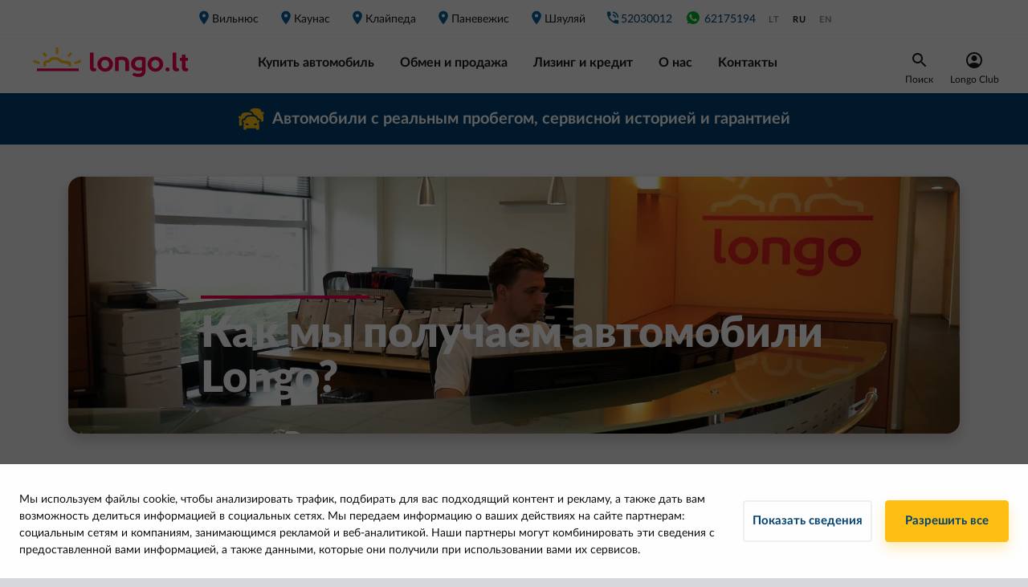

--- FILE ---
content_type: text/html; charset=utf-8
request_url: https://longo.lt/ru/p/sourcing
body_size: 66109
content:
<!doctype html>
<html data-n-head-ssr lang="ru-RU" data-n-head="%7B%22lang%22:%7B%22ssr%22:%22ru-RU%22%7D%7D">
  <head >
    <title>Как мы получаем автомобили Longo? | Longo.lt</title><meta data-n-head="ssr" charset="utf-8"><meta data-n-head="ssr" name="viewport" content="width=device-width, initial-scale=1, minimum-scale=1, maximum-scale=5"><meta data-n-head="ssr" data-hid="og:type" property="og:type" content="website"><meta data-n-head="ssr" data-hid="og:site_name" property="og:site_name" content="Longo"><meta data-n-head="ssr" data-hid="fb:admins" property="fb:admins" content="257156734738223"><meta data-n-head="ssr" data-hid="fb:app_id" property="fb:app_id" content="257156734738223"><meta data-n-head="ssr" data-hid="fb_page_id" property="fb_page_id" content="257156734738223"><meta data-n-head="ssr" data-hid="og:url" property="og:url" content="https://longo.lt/ru/p/sourcing"><meta data-n-head="ssr" data-hid="og:image" property="og:image" content="https://longo.lt/images/landing-page-image.jpg"><meta data-n-head="ssr" data-hid="i18n-og" property="og:locale" content="ru_RU"><meta data-n-head="ssr" data-hid="i18n-og-alt-lt-LT" property="og:locale:alternate" content="lt_LT"><meta data-n-head="ssr" data-hid="i18n-og-alt-en-US" property="og:locale:alternate" content="en_US"><meta data-n-head="ssr" data-hid="keywords" name="keywords" content="Продажа подержанных автомобилей, мало подержанные автомобили, авто лизинг, авто лизинг на месте, подержанные автомобили в Вилнюсе, купить Audi, купить Volkswagen, купить BMW, купить Opel, купить Toyota, купить Mercedes Benz, купить Hyundai, купить Honda, купить Volvo, купить Citroën, купить Hybrid, купить гибрид, купить подержанный авто, купить мало мало подержанный авто, купить авто без первого взноса, купить подержанный авто без первого взноса, купить мало подержанный авто без первого взноса, ул. Раудас 12, авто на ул. Раудас, лизинг авто, авто лизинг для работающих за границей, авто лизинг для работающих за рубежом Латвии, авто лизинг для работающих за рубежом LV, обмен авто, авто как первый взнос, машина как первый взнос, авто из Голландии, машины из Голландии, автомобили из Голландии, купить авто из Голландии, покупка авто."><meta data-n-head="ssr" data-hid="description" name="description" content="Продажа подержанных автомобилей ⚡ Онлайн-каталог ✅ Гарантия ✅ Лизинг ✅ Автоплаза в Вильнюсе. Longo — удобная покупка!"><meta data-n-head="ssr" data-hid="og:title" property="og:title" content="Как мы получаем автомобили Longo? | Longo"><meta data-n-head="ssr" data-hid="og:description" property="og:description" content="Продажа подержанных автомобилей ⚡ Онлайн-каталог ✅ Гарантия ✅ Лизинг ✅ Автоплаза в Вильнюсе. Longo — удобная покупка!"><link data-n-head="ssr" rel="preconnect" href="https://cdnjs.cloudflare.com"><link data-n-head="ssr" rel="preconnect" href="https://www.googletagmanager.com"><link data-n-head="ssr" rel="preload" as="style" href="/fonts/lato-v1.css"><link data-n-head="ssr" rel="stylesheet" href="/fonts/lato-v1.css"><link data-n-head="ssr" rel="icon" type="image/x-icon" href="/favicon/favicon.ico"><link data-n-head="ssr" rel="apple-touch-icon" sizes="180x180" href="/favicon/apple-touch-icon.png"><link data-n-head="ssr" rel="icon" type="image/png" sizes="32x32" href="/favicon/favicon-32x32.png"><link data-n-head="ssr" rel="icon" type="image/png" sizes="16x16" href="/favicon/favicon-16x16.png"><link data-n-head="ssr" rel="mask-icon" href="/favicon/safari-pinned-tab.svg" color="#5bbad5"><link data-n-head="ssr" rel="manifest" href="/site.webmanifest"><link data-n-head="ssr" data-hid="i18n-alt-lt"><link data-n-head="ssr" data-hid="i18n-alt-lt-LT"><link data-n-head="ssr" data-hid="i18n-alt-ru"><link data-n-head="ssr" data-hid="i18n-alt-ru-RU"><link data-n-head="ssr" data-hid="i18n-alt-en"><link data-n-head="ssr" data-hid="i18n-alt-en-US"><link data-n-head="ssr" data-hid="i18n-xd"><link data-n-head="ssr" data-hid="i18n-can"><script data-n-head="ssr" src="https://www.googletagmanager.com/gtm.js?id=GTM-NVCQR84&amp;l=dataLayer" async type="a6deefcfc660c02a5b123a0a-text/javascript"></script><script data-n-head="ssr" src="/new-relic/script-longo-lt.js" type="a6deefcfc660c02a5b123a0a-text/javascript"></script><script data-n-head="ssr" src="https://cdnjs.cloudflare.com/ajax/libs/lazysizes/5.3.0/lazysizes.min.js" async type="a6deefcfc660c02a5b123a0a-text/javascript"></script><script data-n-head="ssr" src="https://cdnjs.cloudflare.com/ajax/libs/lazysizes/5.3.0/plugins/unveilhooks/ls.unveilhooks.min.js" async type="a6deefcfc660c02a5b123a0a-text/javascript"></script><script data-n-head="ssr" type="application/ld+json">{"@context":"https://schema.org","@type":"Organization","name":"LT Longo","legalName":"UAB &quot;Longo LT&quot;","url":"https://longo.lt","logo":"https://longo.lt/images/logos/longo-lt-horizontal.svg","foundingDate":"2018","description":"Longo LT UAB является частью международного предприятия Longo Group, действующего в сегменте торговли подержанных автомобилей. Предприятие выдвигает высокие стандарты, предлагая приобретение, торговлю и финансирование полностью прозрачных и надежных подержанных автомобилей. В предприятии работает команда профессионалов, которая выбирает, проверяет и приобретает автомашин для торговли. Весь процесс, начиная с приобретения автомобиля в Нидерландах, вплоть до его экспорта в Литву, технических проверок и регистрации, проводится внутри предприятия и об этом заботится команда профессионалов. Предприятие высоко оценивает прозрачность, честность и профессиональный подход к повседневным процессам. Наше видение - стать самым узнаваемым и надежным автоторговым предприятием в сфере торговли подержанных автомобилей.","address":"Perkūnkiemio g. 13-91, Vilnius, LT-12114","contactPoint":{"@type":"ContactPoint","contactType":"Customer Support","telephone":"+37052030012","email":"prekyba@longo.lt"},"sameAs":["https://www.facebook.com/longo.lietuva/"]}</script><link rel="preload" href="/_nuxt/081b954.modern.js" as="script"><link rel="preload" href="/_nuxt/e024480.modern.js" as="script"><link rel="preload" href="/_nuxt/f03d967.modern.js" as="script"><link rel="preload" href="/_nuxt/785069d.modern.js" as="script"><link rel="preload" href="/_nuxt/a1c65cf.modern.js" as="script"><link rel="preload" href="/_nuxt/344d666.modern.js" as="script"><link rel="preload" href="/_nuxt/da756b7.modern.js" as="script"><link rel="preload" href="/_nuxt/67583bb.modern.js" as="script"><link rel="preload" href="/_nuxt/f76cee9.modern.js" as="script"><link rel="preload" href="/_nuxt/75b350a.modern.js" as="script"><link rel="preload" href="/_nuxt/6d9a666.modern.js" as="script"><link rel="preload" href="/_nuxt/9bf4cd7.modern.js" as="script"><link rel="preload" href="/_nuxt/dd5d670.modern.js" as="script"><link rel="preload" href="/_nuxt/4cb4531.modern.js" as="script"><link rel="preload" href="/_nuxt/5652d37.modern.js" as="script"><link rel="preload" href="/_nuxt/e67554f.modern.js" as="script"><link rel="preload" href="/_nuxt/bdf93fa.modern.js" as="script"><link rel="preload" href="/_nuxt/3542d59.modern.js" as="script"><link rel="preload" href="/_nuxt/f8ea814.modern.js" as="script"><link rel="preload" href="/_nuxt/css/daf8b4f.css" as="style"><link rel="preload" href="/_nuxt/70ec5c3.modern.js" as="script"><link rel="preload" href="/_nuxt/css/27ccdb4.css" as="style"><link rel="preload" href="/_nuxt/1b83145.modern.js" as="script"><link rel="preload" href="/_nuxt/css/0868245.css" as="style"><link rel="preload" href="/_nuxt/4b8d364.modern.js" as="script"><link rel="preload" href="/_nuxt/css/8313627.css" as="style"><link rel="preload" href="/_nuxt/d13f373.modern.js" as="script"><link rel="preload" href="/_nuxt/css/621763f.css" as="style"><link rel="preload" href="/_nuxt/09c3953.modern.js" as="script"><link rel="preload" href="/_nuxt/css/ea091b8.css" as="style"><link rel="preload" href="/_nuxt/9faff1a.modern.js" as="script"><link rel="preload" href="/_nuxt/e550769.modern.js" as="script"><link rel="preload" href="/_nuxt/css/8bc19df.css" as="style"><link rel="preload" href="/_nuxt/40d17bf.modern.js" as="script"><link rel="preload" href="/_nuxt/css/8d1fa31.css" as="style"><link rel="preload" href="/_nuxt/e78d02d.modern.js" as="script"><link rel="preload" href="/_nuxt/css/8b70eb3.css" as="style"><link rel="preload" href="/_nuxt/2ef481c.modern.js" as="script"><link rel="stylesheet" href="/_nuxt/css/daf8b4f.css"><link rel="stylesheet" href="/_nuxt/css/27ccdb4.css"><link rel="stylesheet" href="/_nuxt/css/0868245.css"><link rel="stylesheet" href="/_nuxt/css/8313627.css"><link rel="stylesheet" href="/_nuxt/css/621763f.css"><link rel="stylesheet" href="/_nuxt/css/ea091b8.css"><link rel="stylesheet" href="/_nuxt/css/8bc19df.css"><link rel="stylesheet" href="/_nuxt/css/8d1fa31.css"><link rel="stylesheet" href="/_nuxt/css/8b70eb3.css">
  </head>
  <body >
    <noscript data-n-head="ssr" data-hid="gtm-noscript" data-pbody="true"><iframe src="//www.googletagmanager.com/ns.html?id=GTM-NVCQR84&l=dataLayer" height="0" width="0" style="display:none;visibility:hidden"></iframe></noscript><div data-server-rendered="true" id="__nuxt"><!----><div id="__layout"><div id="app" class="page-container"><div data-v-00e4d358 data-v-7236159e><div id="main-header" data-v-1b0fb634 data-v-00e4d358><div data-v-1b0fb634><div class="main-header" data-v-1b0fb634><div class="main-header__content-wrap" data-v-1b0fb634><div class="main-header__filter" data-v-1b0fb634><button class="longo-button" data-v-1b0fb634><svg xmlns="http://www.w3.org/2000/svg" width="24" height="24" viewBox="0 0 24 24" class="svg-icon" data-v-1b0fb634 data-v-1b0fb634><g fill="none" fill-rule="evenodd" data-v-1b0fb634 data-v-1b0fb634><path d="M0 0h24v24H0z" data-v-1b0fb634 data-v-1b0fb634></path><path fill="#17181a" d="M3 17v2h6v-2H3zM3 5v2h10V5H3zm10 16v-2h8v-2h-8v-2h-2v6h2zM7 9v2H3v2h4v2h2V9H7zm14 4v-2H11v2h10zm-6-4h2V7h4V5h-4V3h-2v6z" data-v-1b0fb634 data-v-1b0fb634></path></g></svg></button></div> <div class="main-header__mobile-menu" data-v-1b0fb634><button class="longo-button" data-v-1b0fb634><svg xmlns="http://www.w3.org/2000/svg" width="24" height="16" viewBox="0 0 24 16" class="svg-icon" data-v-1b0fb634 data-v-1b0fb634><g fill="none" fill-rule="evenodd" data-v-1b0fb634 data-v-1b0fb634><path d="M0 0h24v24H0z" data-v-1b0fb634 data-v-1b0fb634></path><path fill="#F30050" d="M0 6V4h24v2H0zm0 7v-2h24v2H0zm0 7v-2h24v2H0z" data-v-1b0fb634 data-v-1b0fb634></path></g></svg></button></div> <div class="main-header__nav" data-v-1b0fb634><div class="nav-top" data-v-1b0fb634><div class="nav-top__item-container" data-v-1b0fb634><a href="/ru/kontakti?branchKey=gariunai-longo-lt" class="nav-top__item" data-v-1b0fb634><span class="icon icon-place" data-v-1b0fb634></span> Вильнюс 
                </a> <!----></div><div class="nav-top__item-container" data-v-1b0fb634><a href="/ru/kontakti?branchKey=kaunas-longo-lt" class="nav-top__item" data-v-1b0fb634><span class="icon icon-place" data-v-1b0fb634></span> Каунас
                </a> <!----></div><div class="nav-top__item-container" data-v-1b0fb634><a href="/ru/kontakti?branchKey=klaipeda-longo-lt" class="nav-top__item" data-v-1b0fb634><span class="icon icon-place" data-v-1b0fb634></span> Клайпеда
                </a> <!----></div><div class="nav-top__item-container" data-v-1b0fb634><a href="/ru/kontakti?branchKey=panevezys-longo-lt" class="nav-top__item" data-v-1b0fb634><span class="icon icon-place" data-v-1b0fb634></span> Паневежис
                </a> <!----></div><div class="nav-top__item-container" data-v-1b0fb634><a href="/ru/kontakti?branchKey=siauliai-longo-lt" class="nav-top__item" data-v-1b0fb634><span class="icon icon-place" data-v-1b0fb634></span> Шяуляй
                </a> <!----></div> <a rel="noopener" href="tel:" class="nav-top__item nav-top__item--phone" data-v-1b0fb634><span class="icon icon-phone-blue" data-v-1b0fb634></span> <span style="min-width:8ch;" data-v-1b0fb634></span></a> <a rel="noopener" href="https://wa.me/37062175194" target="_blank" class="nav-top__item nav-top__item--phone" data-v-1b0fb634><svg width="21" height="20" viewBox="0 0 21 20" fill="none" xmlns="http://www.w3.org/2000/svg" style="width:20px;" data-v-1b0fb634 data-v-1b0fb634><path fill-rule="evenodd" clip-rule="evenodd" d="M8.17037 5.89953C8.00878 5.51255 7.88625 5.49784 7.64146 5.48794C7.55813 5.48313 7.46529 5.47831 7.36229 5.47831C7.0438 5.47831 6.71086 5.57141 6.50995 5.77714C6.26516 6.02701 5.65774 6.60995 5.65774 7.80526C5.65774 9.00071 6.52948 10.1568 6.64706 10.3187C6.76958 10.4801 8.34667 12.9689 10.7955 13.9833C12.7105 14.7769 13.2787 14.7033 13.7145 14.6103C14.3512 14.4732 15.1495 14.0027 15.3504 13.4346C15.5512 12.8662 15.5512 12.3812 15.4924 12.2783C15.4336 12.1754 15.2719 12.1169 15.0271 11.9942C14.7823 11.8717 13.5921 11.2838 13.3668 11.2054C13.1464 11.1222 12.9359 11.1516 12.7695 11.3868C12.5343 11.715 12.3042 12.0482 12.118 12.249C11.9711 12.4058 11.731 12.4254 11.5303 12.3421C11.2609 12.2296 10.5067 11.9648 9.57609 11.1369C8.85604 10.4952 8.36633 9.6968 8.2244 9.4567C8.08234 9.21177 8.20969 9.06959 8.32232 8.93742C8.44484 8.78547 8.56229 8.67779 8.68469 8.5356C8.80721 8.39354 8.8757 8.32011 8.95409 8.15344C9.03742 7.99185 8.97857 7.82518 8.91984 7.70266C8.86099 7.57987 8.37128 6.38443 8.17037 5.89953ZM10.4969 1.66675C5.90286 1.66675 2.16602 5.40464 2.16602 9.99995C2.16602 11.8223 2.75378 13.5126 3.75286 14.8843L2.71445 17.9806L5.91758 16.9569C7.23503 17.8289 8.80716 18.3334 10.5018 18.3334C15.0958 18.3334 18.8327 14.5953 18.8327 10.0002C18.8327 5.4049 15.0958 1.66701 10.5018 1.66701H10.497V1.66675H10.4969Z" fill="#00B227" data-v-1b0fb634 data-v-1b0fb634></path></svg> 62175194</a> <ul class="main-header__locales" data-v-1b0fb634><li data-v-1b0fb634><a href="/p/sourcing" data-v-1b0fb634>lt</a></li><li data-v-1b0fb634><a href="/ru/p/sourcing" class="active" data-v-1b0fb634>ru</a></li><li data-v-1b0fb634><a href="/en/p/sourcing" data-v-1b0fb634>en</a></li></ul></div> <div class="main-header__content-wrap bottom-content" data-v-1b0fb634><div class="main-header__logo" data-v-1b0fb634><a href="/ru" class="is-active" data-v-1b0fb634><img alt="Longo logo" width="212" height="37" loading="eager" decoding="async" src="/images/logos/longo-lt-horizontal.svg" data-v-1b0fb634></a> <a rel="noopener" href="tel:" class="nav-top__item nav-top__item--phone main-header__phone_under_logo" data-v-1b0fb634><span class="icon icon-phone" data-v-1b0fb634></span> <span style="min-width:8ch;" data-v-1b0fb634></span></a></div> <ul class="nav-bottom" data-v-1b0fb634><li data-v-1b0fb634><a href="/ru/katalog-avtomobiley" class="nav-bottom__item" data-v-1b0fb634>
                  Купить автомобиль
                </a></li><li data-v-1b0fb634><a href="/ru/zamena-vykup-avtomobilya" class="nav-bottom__item" data-v-1b0fb634>
                  Обмен и продажа
                </a></li><li data-v-1b0fb634><a href="/ru/lizing-i-kredit" class="nav-bottom__item" data-v-1b0fb634>
                  Лизинг и кредит
                </a></li><li data-v-1b0fb634><a href="/ru/o-kompani-longo" class="nav-bottom__item" data-v-1b0fb634>
                  О нас
                </a></li><li data-v-1b0fb634><a href="/ru/kontakti" class="nav-bottom__item" data-v-1b0fb634>
                  Kонтакты
                </a></li></ul> <div class="menu_right" data-v-1b0fb634><div class="search" data-v-1b0fb634><div class="text-center" data-v-1b0fb634><div data-v-1b0fb634><img src="/icons/icon-search-black.svg" alt="search" data-v-1b0fb634></div> <div class="item-title" data-v-1b0fb634>Поиск</div></div></div> <div class="account-wrapper" style="display: flex; justify-content: center" data-v-1b0fb634><a href="/ru/phone" class="account" data-v-1b0fb634><div class="text-center" data-v-1b0fb634><img src="/icons/user-icon-black.svg" alt="avatar" class="avatar__img" data-v-1b0fb634> <div class="item-title" data-v-1b0fb634>Longo Club</div></div> <!----></a></div></div></div></div></div></div></div> <!----> <div class="d-block d-sm-none" style="height: 160px; background-color: #FFFFFF;" data-v-1b0fb634></div> <div class="d-none d-sm-block d-lg-none" style="height: 53px; background-color: #FFFFFF;" data-v-1b0fb634></div> <div data-v-1b95bcb7 data-v-1b0fb634><div id="top-banner" data-v-1b95bcb7><div class="header-banner" style="background-color:#004371;color:#ffffff;" data-v-1b95bcb7><a href="/ru/p/sourcing" aria-current="page" disabled="disabled" class="link is-exact-active is-active" data-v-1b95bcb7><div class="header-banner__container" data-v-1b95bcb7><img width="32" height="32" src="https://longo-lt.cdn.prismic.io/longo-lt/8df46c4c-4773-4292-b2ea-a9be40b9835b_Icon+top+banner.svg" data-v-1b95bcb7> <div data-v-1b95bcb7><p data-v-1b95bcb7>
              Aвтомобили с реальным пробегом, сервисной историей и гарантией
            </p></div></div></a></div></div></div> <div class="btn-scroll-to-top__desktop" data-v-440aa91c data-v-440aa91c data-v-1b0fb634><button id="pagetop" class="scroll-to-top scroll-to-top__desktop" style="display:none;" data-v-440aa91c><img src="/icons/icon-scroll-to-top.svg" alt="scroll-to-top" class="svg-icon" data-v-440aa91c></button></div> <div class="info-wrapper" data-v-1d96a87a data-v-5ea4a07a data-v-1b0fb634><div data-v-1d96a87a></div> <div data-v-1d96a87a><!----></div></div></div> <div class="landing-page bg-grey-05" data-v-00e4d358><div class="container" data-v-00e4d358 data-v-00e4d358><div class="pt-banner landing-page__page-top-banner" data-v-c864e944 data-v-00e4d358><div class="pt-banner__background" style="background-image:url('https://images.prismic.io/longo-lt/65d487106df829d21997fc8a_vlcsnap-2023-04-20-09h42m50s388.png?auto=format,compress');" data-v-c864e944><div class="pt-banner__text-wrap" data-v-c864e944><div class="pt-banner__dash" data-v-c864e944></div> <h1 class="pt-banner__title" style="color:;" data-v-c864e944>Как мы получаем автомобили Longo?</h1> <p class="pt-banner__description" data-v-c864e944></p></div></div></div></div> <div data-v-00e4d358><div class="landing-spacer-slice bg-grey-05 landing-spacer-slice--40px" data-v-6fe2b67d data-v-00e4d358></div> <!----> <!----> <!----> <!----> <!----> <!----> <!----> <!----> <!----> <!----> <!----></div><div data-v-00e4d358><!----> <!----> <div class="landing-rich-text-slice bg-grey-05" data-v-00e4d358><div class="container"><div class="row"><div class="col-md-10 offset-md-1 col-12"><div class="landing-rich-text"><p><strong>At the stage of sourcing a car from trusted suppliers in Belgium and Holand, we make a На этапе закупки автомобиля у надежных поставщиков в Бельгии и Голландии мы осуществляем тщательный выбор автомобилей, поэтому с гордостью можем сказать, что</strong></p></div></div></div></div></div> <!----> <!----> <!----> <!----> <!----> <!----> <!----> <!----> <!----></div><div data-v-00e4d358><!----> <div class="landing-article-title-slice bg-grey-05" data-v-5d6594fb data-v-00e4d358><div class="container" data-v-5d6594fb><div class="row"><div class="col-md-10 offset-md-1 col-12"><h2 data-v-5d6594fb>не каждый автомобиль может стать автомобилем Longo.</h2> <div class="landing-article-title-slice__dash" data-v-5d6594fb></div> <h3 data-v-5d6594fb></h3></div></div></div></div> <!----> <!----> <!----> <!----> <!----> <!----> <!----> <!----> <!----> <!----></div><div data-v-00e4d358><!----> <!----> <!----> <!----> <!----> <!----> <!----> <div class="landing-single-video-slice bg-grey-05" data-v-00e4d358><div class="container"><div class="row"><div class="col-md-10 offset-md-1 col-12"><h3></h3> <div data-oembed="https://youtu.be/U6Gv7m1xb8c" data-oembed-type="video" data-oembed-provider="YouTube" class="landing-single-video-slice__iframe-wrap"><iframe width="200" height="113" src="https://www.youtube.com/embed/U6Gv7m1xb8c?feature=oembed" frameborder="0" allow="accelerometer; autoplay; clipboard-write; encrypted-media; gyroscope; picture-in-picture; web-share" allowfullscreen title="Закупка"></iframe></div> <div class="landing-rich-text"></div></div></div></div></div> <!----> <!----> <!----> <!----></div><div data-v-00e4d358><div class="landing-spacer-slice bg-grey-05 landing-spacer-slice--8px" data-v-6fe2b67d data-v-00e4d358></div> <!----> <!----> <!----> <!----> <!----> <!----> <!----> <!----> <!----> <!----> <!----></div><div data-v-00e4d358><div class="landing-spacer-slice bg-grey-03 landing-spacer-slice--16px" data-v-6fe2b67d data-v-00e4d358></div> <!----> <!----> <!----> <!----> <!----> <!----> <!----> <!----> <!----> <!----> <!----></div><div data-v-00e4d358><!----> <!----> <div class="landing-rich-text-slice bg-grey-03" data-v-00e4d358><div class="container"><div class="row"><div class="col-md-10 offset-md-1 col-12"><div class="landing-rich-text"><p><strong>Самые важные факторы, которые проверяются при приобретении автомобиля для Longo:</strong></p></div></div></div></div></div> <!----> <!----> <!----> <!----> <!----> <!----> <!----> <!----> <!----></div><div data-v-00e4d358><div class="landing-spacer-slice bg-grey-03 landing-spacer-slice--24px" data-v-6fe2b67d data-v-00e4d358></div> <!----> <!----> <!----> <!----> <!----> <!----> <!----> <!----> <!----> <!----> <!----></div><div data-v-00e4d358><!----> <!----> <div class="landing-rich-text-slice bg-grey-03" data-v-00e4d358><div class="container"><div class="row"><div class="col-md-10 offset-md-1 col-12"><div class="landing-rich-text"><h5>Проверенный пробег: </h5><p>Каждый автомобиль Longo проходит строгие процедуры проверки пробега, чтобы обеспечить прозрачность и точность истории транспортного средства.</p></div></div></div></div></div> <!----> <!----> <!----> <!----> <!----> <!----> <!----> <!----> <!----></div><div data-v-00e4d358><div class="landing-spacer-slice bg-grey-03 landing-spacer-slice--24px" data-v-6fe2b67d data-v-00e4d358></div> <!----> <!----> <!----> <!----> <!----> <!----> <!----> <!----> <!----> <!----> <!----></div><div data-v-00e4d358><!----> <!----> <div class="landing-rich-text-slice bg-grey-03" data-v-00e4d358><div class="container"><div class="row"><div class="col-md-10 offset-md-1 col-12"><div class="landing-rich-text"><h5>Без истории крупных аварий</h5><p>В Longo мы ставим безопасность на первое место, исключая автомобили, побывавшие в серьезных ДТП, что могло повлиять на их целостность. Таким образом, мы обеспечиваем наших клиентов уверенностью в качестве и состоянии выбранных автомобилей.</p></div></div></div></div></div> <!----> <!----> <!----> <!----> <!----> <!----> <!----> <!----> <!----></div><div data-v-00e4d358><div class="landing-spacer-slice bg-grey-03 landing-spacer-slice--24px" data-v-6fe2b67d data-v-00e4d358></div> <!----> <!----> <!----> <!----> <!----> <!----> <!----> <!----> <!----> <!----> <!----></div><div data-v-00e4d358><!----> <!----> <div class="landing-rich-text-slice bg-grey-03" data-v-00e4d358><div class="container"><div class="row"><div class="col-md-10 offset-md-1 col-12"><div class="landing-rich-text"><h5>Полная прозрачность происхождения</h5><p>В Longo мы предоставляем полный пакет документов, подтверждающих историю автомобиля, количество его предыдущих владельцев и юридический статус.</p></div></div></div></div></div> <!----> <!----> <!----> <!----> <!----> <!----> <!----> <!----> <!----></div><div data-v-00e4d358><div class="landing-spacer-slice bg-grey-03 landing-spacer-slice--24px" data-v-6fe2b67d data-v-00e4d358></div> <!----> <!----> <!----> <!----> <!----> <!----> <!----> <!----> <!----> <!----> <!----></div><div data-v-00e4d358><!----> <!----> <div class="landing-rich-text-slice bg-grey-03" data-v-00e4d358><div class="container"><div class="row"><div class="col-md-10 offset-md-1 col-12"><div class="landing-rich-text"><h5>Исключение такси и арендных автомобилей</h5><p>Благодаря тщательной проверке истории мы отсеиваем автомобили, которые были чрезмерно эксплуатированы. </p></div></div></div></div></div> <!----> <!----> <!----> <!----> <!----> <!----> <!----> <!----> <!----></div><div data-v-00e4d358><div class="landing-spacer-slice bg-grey-03 landing-spacer-slice--24px" data-v-6fe2b67d data-v-00e4d358></div> <!----> <!----> <!----> <!----> <!----> <!----> <!----> <!----> <!----> <!----> <!----></div><div data-v-00e4d358><!----> <!----> <div class="landing-rich-text-slice bg-grey-03" data-v-00e4d358><div class="container"><div class="row"><div class="col-md-10 offset-md-1 col-12"><div class="landing-rich-text"><h5>Автомобили без финансовых проблем</h5><p>Мы проверяем историю каждого автомобиля, чтобы исключить автомобили с проблемами кредитной истории.</p></div></div></div></div></div> <!----> <!----> <!----> <!----> <!----> <!----> <!----> <!----> <!----></div><div data-v-00e4d358><div class="landing-spacer-slice bg-grey-03 landing-spacer-slice--24px" data-v-6fe2b67d data-v-00e4d358></div> <!----> <!----> <!----> <!----> <!----> <!----> <!----> <!----> <!----> <!----> <!----></div><div data-v-00e4d358><!----> <!----> <div class="landing-rich-text-slice bg-grey-03" data-v-00e4d358><div class="container"><div class="row"><div class="col-md-10 offset-md-1 col-12"><div class="landing-rich-text"><h5>Тщательный отбор лучших моделей и характеристик</h5><p>Наша команда экспертов тщательно подбирает наиболее привлекательные и функциональные модели автомобилей, предлагая клиентам только лучшие варианты, отвечающие их предпочтениям.</p></div></div></div></div></div> <!----> <!----> <!----> <!----> <!----> <!----> <!----> <!----> <!----></div><div data-v-00e4d358><div class="landing-spacer-slice bg-grey-03 landing-spacer-slice--24px" data-v-6fe2b67d data-v-00e4d358></div> <!----> <!----> <!----> <!----> <!----> <!----> <!----> <!----> <!----> <!----> <!----></div><div data-v-00e4d358><!----> <!----> <div class="landing-rich-text-slice bg-grey-03" data-v-00e4d358><div class="container"><div class="row"><div class="col-md-10 offset-md-1 col-12"><div class="landing-rich-text"><h5><strong>Доступ к информации: В Longo мы обеспечиваем наших клиентов всесторонним доступом к данным о каждом транспортном средстве и его документам, предоставляя полную информацию о происхождении автомобиля.</strong></h5></div></div></div></div></div> <!----> <!----> <!----> <!----> <!----> <!----> <!----> <!----> <!----></div><div data-v-00e4d358><!----> <!----> <!----> <!----> <!----> <!----> <!----> <!----> <!----> <!----> <!----> <div class="landing-related-topics-slice" data-v-00e4d358><div class="container"><div class="row"><div class="col-md-10 offset-md-1 col-12"><h3></h3> <div class="row"><div class="col-md-4 col-12" style="margin-bottom:16px;"><!----></div></div></div></div></div></div></div><div data-v-00e4d358><div class="landing-spacer-slice bg-grey-03 landing-spacer-slice--24px" data-v-6fe2b67d data-v-00e4d358></div> <!----> <!----> <!----> <!----> <!----> <!----> <!----> <!----> <!----> <!----> <!----></div></div> <div data-v-1fee4cb0 data-v-00e4d358><div class="contact-us-actions contact-us-actions--large" data-v-7062ac39 data-v-1fee4cb0><div class="container" data-v-7062ac39 data-v-7062ac39><div style="padding:0 90px;" data-v-7062ac39><p class="contact-us-actions__title" data-v-7062ac39>
        Есть вопросы? Свяжитесь с нами!
      </p> <div class="contact-us-actions__items" data-v-7062ac39><a rel="noopener" href="mailto:prekyba@longo.lt" class="contact-us-actions__item" data-v-7062ac39><svg width="24" height="25" viewBox="0 0 24 25" fill="none" xmlns="http://www.w3.org/2000/svg" class="mr-2" data-v-7062ac39><path fill-rule="evenodd" clip-rule="evenodd" d="M20 4.1001H4C2.9 4.1001 2.01 5.0001 2.01 6.1001L2 18.1001C2 19.2001 2.9 20.1001 4 20.1001H20C21.1 20.1001 22 19.2001 22 18.1001V6.1001C22 5.0001 21.1 4.1001 20 4.1001ZM20 8.1001L12 13.1001L4 8.1001V6.1001L12 11.1001L20 6.1001V8.1001Z" fill="#0B6098"></path></svg>
          prekyba@longo.lt
        </a> <a rel="noopener" href="tel:" class="contact-us-actions__item" data-v-7062ac39><svg width="24" height="25" viewBox="0 0 24 25" fill="none" xmlns="http://www.w3.org/2000/svg" class="mr-2" data-v-7062ac39><path fill-rule="evenodd" clip-rule="evenodd" d="M20 15.6001C18.75 15.6001 17.55 15.4001 16.43 15.0301C16.08 14.9201 15.69 15.0001 15.41 15.2701L13.21 17.4701C10.38 16.0301 8.06 13.7201 6.62 10.8801L8.82 8.6701C9.1 8.4101 9.18 8.0201 9.07 7.6701C8.7 6.5501 8.5 5.3501 8.5 4.1001C8.5 3.5501 8.05 3.1001 7.5 3.1001H4C3.45 3.1001 3 3.5501 3 4.1001C3 13.4901 10.61 21.1001 20 21.1001C20.55 21.1001 21 20.6501 21 20.1001V16.6001C21 16.0501 20.55 15.6001 20 15.6001ZM19 12.1001H21C21 7.1301 16.97 3.1001 12 3.1001V5.1001C15.87 5.1001 19 8.2301 19 12.1001ZM15 12.1001H17C17 9.3401 14.76 7.1001 12 7.1001V9.1001C13.66 9.1001 15 10.4401 15 12.1001Z" fill="#F30050"></path></svg> <span style="min-width:8ch;" data-v-7062ac39>
            
          </span></a> <a rel="noopener" href="https://wa.me/37062175194" target="_blank" class="contact-us-actions__item" data-v-7062ac39><svg width="24" height="25" viewBox="0 0 24 25" fill="none" xmlns="http://www.w3.org/2000/svg" class="mr-2" data-v-7062ac39><path fill-rule="evenodd" clip-rule="evenodd" d="M8.64645 6.19552C8.41376 5.63827 8.23732 5.61708 7.88482 5.60283C7.76482 5.5959 7.63113 5.58896 7.48282 5.58896C7.0242 5.58896 6.54476 5.72302 6.25545 6.01927C5.90295 6.37908 5.02826 7.21852 5.02826 8.93977C5.02826 10.6612 6.28357 12.326 6.45288 12.5591C6.62932 12.7916 8.90032 16.3755 12.4266 17.8361C15.1842 18.9789 16.0024 18.873 16.63 18.7391C17.5469 18.5416 18.6964 17.864 18.9858 17.046C19.2749 16.2275 19.2749 15.5291 19.1901 15.381C19.1056 15.2328 18.8727 15.1485 18.5202 14.9718C18.1677 14.7954 16.4538 13.9488 16.1294 13.836C15.8119 13.7161 15.5088 13.7585 15.2691 14.0971C14.9305 14.5698 14.5992 15.0496 14.3311 15.3388C14.1196 15.5645 13.7738 15.5928 13.4847 15.4728C13.0968 15.3108 12.0108 14.9295 10.6707 13.7373C9.63382 12.8133 8.92863 11.6636 8.72426 11.3178C8.5197 10.9651 8.70307 10.7604 8.86526 10.5701C9.0417 10.3513 9.21082 10.1962 9.38707 9.99146C9.56351 9.7869 9.66213 9.68115 9.77501 9.44115C9.89501 9.20846 9.81026 8.96846 9.7257 8.79202C9.64095 8.61521 8.93576 6.89377 8.64645 6.19552ZM11.9964 0.100098C5.38106 0.100098 0 5.48266 0 12.0999C0 14.7242 0.846375 17.1581 2.28506 19.1334L0.78975 23.592L5.40225 22.1178C7.29938 23.3735 9.56325 24.1001 12.0036 24.1001C18.6189 24.1001 24 18.7172 24 12.1003C24 5.48304 18.6189 0.100473 12.0036 0.100473H11.9966V0.100098H11.9964Z" fill="#00B327"></path></svg>
          62175194
        </a></div></div></div></div> <div class="main-footer" data-v-1fee4cb0><div class="container" data-v-1fee4cb0><ul class="main-footer__navigation-menu" data-v-1fee4cb0><li class="main-footer__menu-item" data-v-1fee4cb0><a href="/ru/kontakti" data-v-1fee4cb0>Kонтакты</a></li><li class="main-footer__menu-item" data-v-1fee4cb0><a href="/documents/ru/terms-of-longo-club-use" rel="noopener" target="_blank" data-v-1fee4cb0>Условия Longo Club</a></li><li class="main-footer__menu-item" data-v-1fee4cb0><a href="/documents/ru/privacy-policy" rel="noopener" target="_blank" data-v-1fee4cb0>Политика конфиденциальности</a></li><li class="main-footer__menu-item" data-v-1fee4cb0><a href="/documents/ru/terms-of-website-use" rel="noopener" target="_blank" data-v-1fee4cb0>Условия использования сайта</a></li><li class="main-footer__menu-item" data-v-1fee4cb0><a href="/ru/katalog-avtomobiley" data-v-1fee4cb0>Подержанные автомобили</a></li><li class="main-footer__menu-item" data-v-1fee4cb0><a href="/ru/katalog-avtomobiley/deshevie-poderzannie-avto" data-v-1fee4cb0>Дешевые подержанные автомобили</a></li></ul> <div class="subscribe-to-newsletter-form" data-v-1fb7a846 data-v-1fee4cb0><h3 class="subscribe-to-newsletter-form__title" data-v-1fb7a846>Подписаться на новости по электронной почте</h3> <div class="subscribe-to-newsletter-form mx-auto" style="max-width: 538px" data-v-1fb7a846><div data-v-1fb7a846><form class="form-inline justify-content-between mb-3" data-v-1fb7a846><input placeholder="Эл.почта" class="form-control mr-3 flex-grow-1" style="min-width:320px;" data-v-1fb7a846> <div class="form-group" data-v-1fb7a846><div hidden="hidden" class="client-consent-input" data-v-0875114a data-v-1fb7a846><div class="mb-2" data-v-0875114a><label for="consent-0" class="checkbox longo-form__checkbox-label d-flex align-items-center" data-v-0875114a><input type="checkbox" required="required" id="consent-0" checked="checked" data-v-0875114a> <em data-v-0875114a></em> <span class="required-asterisk" data-v-0875114a>Нажимая кнопку «Подписаться», вы даете согласие на получение нашей рассылки. Ознакомьтесь с нашей политикой конфиденциальности, чтобы узнать как мы защищаем и управляем вашими персональными данными</span></label></div></div></div> <button type="submit" style="width:auto;" data-v-1fb7a846>
          Подписаться 
        </button></form> <div class="subscribe-to-newsletter-form__consent text-center" data-v-1fb7a846>
        Нажимая кнопку «Подписаться», вы даете согласие на получение нашей рассылки. Ознакомьтесь с нашей политикой конфиденциальности, чтобы узнать как мы защищаем и управляем вашими персональными данными
      </div></div></div></div> <div class="main-footer__slogan d-flex align-items-center justify-content-center" data-v-1fee4cb0><div class="main-footer__slogan-box" data-v-1fee4cb0></div> <div class="main-footer__slogan-text" data-v-1fee4cb0>Покупай с уважением, езди с радостью!</div></div> <div class="main-footer__slogan-copyright d-flex align-items-center justify-content-center" data-v-1fee4cb0>
        © 2026 Longo
      </div> <div class="main-footer__links" data-v-1fee4cb0><!----> <span data-v-1fee4cb0><a rel="noopener" href="https://longo.lv" data-v-1fee4cb0>longo.lv</a></span> <span data-v-1fee4cb0><a rel="noopener" href="https://longo.ee" data-v-1fee4cb0>longo.ee</a></span> <span data-v-1fee4cb0><a rel="noopener" href="https://longo.pl" data-v-1fee4cb0>longo.pl</a></span></div></div></div></div></div> <!----> <div class="reserved-vehicle-alert" style="display:none;" data-v-1406b1e4><div class="popup-container" data-v-1406b1e4><div class="popup-row" data-v-1406b1e4><div data-v-1406b1e4><div class="popup-col" data-v-1406b1e4><div class="popup-car-image" data-v-1406b1e4><img alt="Vehicle reserved" class="lazyload" data-v-1406b1e4></div> <div class="popup-car-info-text" data-v-1406b1e4><small class="popup-car-model" data-v-1406b1e4>  
            </small> <p class="popup-car-text" data-v-1406b1e4><span class="popup-car-buyer-name" data-v-1406b1e4></span></p> <small data-v-1406b1e4> этот автомобиль вчера</small></div></div></div></div></div> <div class="col-auto popup-car-col" data-v-1406b1e4><button class="longo-button-red longo-button--block longo-button--car-popup" data-v-1406b1e4>
       X 
    </button></div></div> <div class="welcome-popup" style="display:none;" data-v-3b8a12e0><div class="popup-container" data-v-3b8a12e0><div class="popup-row mt-4" data-v-3b8a12e0><div class="text-center popup-text" data-v-3b8a12e0></div></div></div> <div class="col-auto popup-car-col" data-v-3b8a12e0><button class="longo-button-red longo-button--block longo-button--car-popup" data-v-3b8a12e0>
       X 
    </button></div></div> <!----> <!----></div></div></div><script type="a6deefcfc660c02a5b123a0a-text/javascript">window.__NUXT__=(function(a,b,c,d,e,f,g,h,i,j,k,l,m,n,o,p,q,r,s,t,u,v,w,x,y,z,A,B,C,D,E,F,G,H,I,J,K,L,M,N,O,P,Q,R,S,T,U,V,W,X,Y,Z,_,$,aa,ab,ac,ad,ae,af,ag,ah,ai,aj,ak,al,am,an,ao,ap,aq,ar,as,at,au,av,aw,ax,ay,az,aA,aB,aC,aD,aE,aF,aG,aH,aI,aJ,aK,aL,aM,aN,aO,aP,aQ,aR,aS,aT,aU,aV,aW,aX,aY,aZ,a_,a$,ba,bb,bc,bd,be,bf,bg,bh,bi,bj,bk,bl,bm,bn,bo,bp,bq,br,bs,bt,bu,bv,bw,bx,by,bz,bA,bB,bC,bD,bE,bF,bG,bH,bI,bJ,bK,bL,bM,bN,bO,bP,bQ,bR,bS,bT,bU,bV,bW,bX,bY,bZ,b_,b$,ca,cb,cc,cd,ce,cf,cg,ch,ci,cj,ck,cl,cm,cn,co,cp,cq,cr,cs,ct,cu,cv,cw,cx,cy,cz,cA,cB,cC,cD,cE,cF,cG,cH,cI,cJ,cK,cL,cM,cN,cO,cP,cQ,cR,cS,cT,cU,cV,cW,cX,cY,cZ,c_,c$,da,db,dc,dd,de,df,dg,dh,di,dj,dk,dl,dm,dn,do0,dp,dq,dr,ds,dt,du,dv,dw,dx,dy,dz,dA,dB,dC,dD,dE,dF,dG,dH,dI,dJ,dK,dL,dM,dN,dO,dP,dQ,dR,dS,dT,dU,dV,dW,dX,dY,dZ,d_,d$,ea,eb,ec,ed,ee,ef,eg,eh,ei,ej,ek,el,em,en,eo,ep,eq,er,es,et,eu,ev,ew,ex,ey,ez,eA,eB,eC,eD,eE,eF,eG,eH,eI,eJ,eK,eL,eM,eN,eO,eP,eQ,eR,eS,eT,eU,eV,eW,eX,eY,eZ,e_,e$,fa,fb,fc,fd,fe,ff,fg,fh,fi,fj,fk,fl,fm,fn,fo,fp,fq,fr,fs,ft,fu,fv,fw,fx,fy,fz,fA,fB,fC,fD,fE,fF,fG,fH,fI,fJ,fK,fL,fM,fN,fO,fP,fQ,fR,fS,fT,fU,fV,fW,fX,fY,fZ,f_,f$,ga,gb,gc,gd,ge,gf,gg,gh,gi,gj,gk,gl,gm,gn,go,gp,gq,gr,gs,gt,gu,gv,gw,gx,gy,gz,gA,gB,gC,gD,gE,gF,gG,gH,gI,gJ,gK,gL,gM,gN,gO,gP,gQ,gR,gS,gT,gU,gV,gW,gX,gY,gZ,g_,g$,ha,hb,hc,hd,he,hf,hg,hh,hi,hj,hk,hl,hm,hn,ho,hp,hq,hr,hs,ht,hu,hv,hw,hx,hy,hz,hA,hB,hC,hD,hE,hF,hG,hH,hI,hJ,hK,hL,hM,hN,hO,hP,hQ,hR,hS,hT,hU,hV,hW,hX,hY,hZ,h_,h$,ia,ib,ic,id,ie,if0,ig,ih,ii,ij,ik,il,im,in0,io,ip,iq,ir,is,it,iu,iv,iw,ix,iy,iz,iA,iB,iC,iD,iE,iF,iG,iH,iI,iJ,iK,iL,iM,iN,iO,iP,iQ,iR,iS,iT,iU,iV,iW,iX,iY,iZ,i_,i$,ja,jb,jc,jd,je,jf,jg,jh,ji,jj,jk,jl,jm,jn,jo,jp,jq,jr,js,jt,ju,jv,jw,jx,jy,jz,jA,jB,jC,jD,jE,jF,jG,jH,jI,jJ,jK,jL,jM,jN,jO,jP,jQ,jR,jS,jT,jU,jV,jW,jX,jY,jZ,j_,j$,ka,kb,kc,kd,ke,kf,kg,kh,ki,kj,kk,kl,km,kn,ko,kp,kq,kr,ks,kt,ku,kv,kw,kx,ky,kz,kA,kB,kC,kD,kE,kF,kG,kH,kI,kJ,kK,kL,kM,kN,kO,kP,kQ,kR,kS,kT,kU,kV,kW,kX,kY,kZ,k_,k$,la,lb,lc,ld,le,lf,lg,lh,li,lj,lk,ll,lm,ln,lo,lp,lq,lr,ls,lt,lu,lv,lw,lx,ly,lz,lA,lB,lC,lD,lE,lF,lG,lH,lI,lJ,lK,lL){eB.id=aV;eB.name="Parodų g. 2 (longo.lt)";eB.key=eC;eB.city=cH;eB.addressLine1=bn;eB.addressLine2=d;eB.gpsLat=54.673;eB.gpsLon=25.226;eB.phone1="+37052030012";eB.phone2=d;eB.email=aW;eB.localizedCities={ee:cH,ru:eD,lt:cH,en:"Vilnius ",lv:"Viļņa",pl:"Wilno "};eB.localizedShortAddresses={ee:d,ru:d,lt:d,en:d,lv:d,pl:d};eB.whatsappNumber=aX;eB.viberNumber=aY;eB.facebookId=aF;eB.branchWorkingTime={mappings:[{day:n,from:g,to:z},{day:k,from:bo,to:W},{day:N,from:bo,to:eE},{day:e,from:g,to:z},{day:h,from:g,to:z},{day:i,from:g,to:z},{day:m,from:g,to:z}]};eB.agentWorkingTime={mappings:[{day:n,from:g,to:z},{day:k,from:bo,to:W},{day:N,from:bo,to:eE},{day:e,from:g,to:z},{day:h,from:g,to:z},{day:i,from:g,to:z},{day:m,from:g,to:z}]};eB.agentOnlineTill=z;eB.agentOnline=l;eB.primary=l;eB.showInWeb=l;eB.addressLine1Lv=d;eB.addressLine2Lv=d;eB.addressLine1Lt=bn;eB.addressLine2Lt=d;eB.addressLine1Ee=d;eB.addressLine2Ee=d;eB.addressLine1Ru=bn;eB.addressLine2Ru=d;eB.addressLine1En=bn;eB.addressLine2En=d;eB.addressLine1Pl=d;eB.addressLine2Pl=d;eB.addressInfoLv=d;eB.addressInfoLt="Vadovaukitės apylankos ženklinimu: iš Laisvės pr. sukite į K.Jelskio g. Pasiekę Parodų g., sankryžoje sukite į dešinę. Įvažiavimas į Longo automobilių aikštelę - kairėje pusėje gatvės gale.";eB.addressInfoEe=d;eB.addressInfoRu="Следуйте указателям объезда: с проспекта Лайсвес поверните на ул. К.Йельскио. Доехав до ул. Пароду, поверните направо на перекрёстке. Въезд на парковку Лонго находится слева, в конце улицы.";eB.addressInfoEn="Follow the detour signs: from Laisvės pr. turn onto K.Jelskio st. When you reach Parodų st., turn right at the intersection. The entrance to the Longo parking lot is on the left side at the end of the road.";eB.addressInfoPl=d;eB.titleLv=d;eB.titleLt=cI;eB.titleEe=d;eB.titleRu=cI;eB.titleEn=cI;eB.titlePl=d;eP.value=X;eP.count=cS;eP.label="Audi";eP.selected=a;eP.expanded=a;eQ.value=j;eQ.count=96;eQ.label="Bmw";eQ.selected=a;eQ.expanded=a;eR.value=af;eR.count=114;eR.label="Opel";eR.selected=a;eR.expanded=a;eS.value=Y;eS.count=cT;eS.label="Skoda";eS.selected=a;eS.expanded=a;eT.value=o;eT.count=121;eT.label="Volkswagen";eT.selected=a;eT.expanded=a;eU.value=P;eU.count=99;eU.label="Volvo";eU.selected=a;eU.expanded=a;return {layout:"default",data:[{document:{id:"ZdSKUxEAAFgWCe0o",uid:cF,url:b,type:cG,href:"https:\u002F\u002Flongo-lt.cdn.prismic.io\u002Fapi\u002Fv2\u002Fdocuments\u002Fsearch?ref=aWeV3BEAACcAawe4&q=%5B%5B%3Ad+%3D+at%28document.id%2C+%22ZdSKUxEAAFgWCe0o%22%29+%5D%5D",tags:[],first_publication_date:"2024-02-23T11:52:15+0000",last_publication_date:"2024-03-01T14:18:17+0000",slugs:[],linked_documents:[],lang:aT,alternate_languages:[{id:"ZdSG9hEAAL8WCd1O",type:cG,lang:aU,uid:cF},{id:"ZdSG1xEAAFgWCdzF",type:cG,lang:av,uid:cF}],data:{title:[{type:am,text:"Как мы получаем автомобили Longo?",spans:[],direction:s}],hero_description:[],hero_title_colour:[],hero_image:{dimensions:{width:1920,height:1080},alt:b,copyright:b,url:"https:\u002F\u002Fimages.prismic.io\u002Flongo-lt\u002F65d487106df829d21997fc8a_vlcsnap-2023-04-20-09h42m50s388.png?auto=format,compress",id:"ZdSHEG34KdIZl_yK",edit:{x:c,y:c,zoom:e,background:f}},background_color:ab,body:[{primary:{background_color:ab,spacing:"40px"},items:[],id:"spacer$a2eb2e95-25bf-45f6-9848-9dc9022da80a",slice_type:U,slice_label:b},{primary:{text:[{type:p,text:"At the stage of sourcing a car from trusted suppliers in Belgium and Holand, we make a На этапе закупки автомобиля у надежных поставщиков в Бельгии и Голландии мы осуществляем тщательный выбор автомобилей, поэтому с гордостью можем сказать, что",spans:[{start:c,end:244,type:ac}],direction:s}],background_color:ab},items:[],id:"rich_text$6c410670-6162-4ae9-9c81-7fbb38aa2adc",slice_type:ad,slice_label:b},{primary:{article_title:[{type:"heading2",text:"не каждый автомобиль может стать автомобилем Longo.",spans:[],direction:s}],article_description:[],background_color:ab},items:[],id:"article_title$ed5dccaa-4639-4d01-8cd1-60cbabe132f7",slice_type:"article_title",slice_label:b},{primary:{section_title:[],video:{embed_url:"https:\u002F\u002Fyoutu.be\u002FU6Gv7m1xb8c",type:x,version:t,title:"Закупка",author_name:A,author_url:B,provider_name:C,provider_url:D,thumbnail_url:"https:\u002F\u002Fi.ytimg.com\u002Fvi\u002FU6Gv7m1xb8c\u002Fhqdefault.jpg",thumbnail_width:y,thumbnail_height:E,html:"\u003Ciframe width=\"200\" height=\"113\" src=\"https:\u002F\u002Fwww.youtube.com\u002Fembed\u002FU6Gv7m1xb8c?feature=oembed\" frameborder=\"0\" allow=\"accelerometer; autoplay; clipboard-write; encrypted-media; gyroscope; picture-in-picture; web-share\" allowfullscreen title=\"Закупка\"\u003E\u003C\u002Fiframe\u003E",height:F,width:G},text:[],background_color:ab},items:[],id:"video$dc496de7-0042-424b-93ca-5913e0e85cbe",slice_type:x,slice_label:b},{primary:{background_color:ab,spacing:"8px"},items:[],id:"spacer$d3eb9f25-ef1e-4e5c-9174-5bfec6b21c41",slice_type:U,slice_label:b},{primary:{background_color:K,spacing:"16px"},items:[],id:"spacer$975e8cd7-d8af-4c1c-a242-16b6904dbfdc",slice_type:U,slice_label:b},{primary:{text:[{type:p,text:"Самые важные факторы, которые проверяются при приобретении автомобиля для Longo:",spans:[{start:c,end:80,type:ac}],direction:s}],background_color:K},items:[],id:"rich_text$ff3fcad7-7459-4f2b-8265-3c0a8b95282a",slice_type:ad,slice_label:b},{primary:{background_color:K,spacing:an},items:[],id:"spacer$3613af39-a013-468f-a985-6939a773bc5a",slice_type:U,slice_label:b},{primary:{text:[{type:aw,text:"Проверенный пробег: ",spans:[],direction:s},{type:p,text:"Каждый автомобиль Longo проходит строгие процедуры проверки пробега, чтобы обеспечить прозрачность и точность истории транспортного средства.",spans:[],direction:s}],background_color:K},items:[],id:"rich_text$220175be-e1c4-4012-bb09-2e0dac13af44",slice_type:ad,slice_label:b},{primary:{background_color:K,spacing:an},items:[],id:"spacer$65b5bb5b-030e-41ad-a488-2f36465cfa3a",slice_type:U,slice_label:b},{primary:{text:[{type:aw,text:"Без истории крупных аварий",spans:[],direction:s},{type:p,text:"В Longo мы ставим безопасность на первое место, исключая автомобили, побывавшие в серьезных ДТП, что могло повлиять на их целостность. Таким образом, мы обеспечиваем наших клиентов уверенностью в качестве и состоянии выбранных автомобилей.",spans:[],direction:s}],background_color:K},items:[],id:"rich_text$eac69585-f004-42c7-a41d-42886a820661",slice_type:ad,slice_label:b},{primary:{background_color:K,spacing:an},items:[],id:"spacer$d465407d-6e58-40cc-8af2-0c97bfe37052",slice_type:U,slice_label:b},{primary:{text:[{type:aw,text:"Полная прозрачность происхождения",spans:[],direction:s},{type:p,text:"В Longo мы предоставляем полный пакет документов, подтверждающих историю автомобиля, количество его предыдущих владельцев и юридический статус.",spans:[],direction:s}],background_color:K},items:[],id:"rich_text$43e0b02b-1667-444f-ab43-65c7a1243eb1",slice_type:ad,slice_label:b},{primary:{background_color:K,spacing:an},items:[],id:"spacer$04f66157-0476-44d7-9db3-f56ba2f16058",slice_type:U,slice_label:b},{primary:{text:[{type:aw,text:"Исключение такси и арендных автомобилей",spans:[],direction:s},{type:p,text:"Благодаря тщательной проверке истории мы отсеиваем автомобили, которые были чрезмерно эксплуатированы. ",spans:[],direction:s}],background_color:K},items:[],id:"rich_text$1a89f895-d6fb-4c76-82c5-b481f5f05540",slice_type:ad,slice_label:b},{primary:{background_color:K,spacing:an},items:[],id:"spacer$f9739fb8-dde3-4dd7-804a-1f8aab2c0550",slice_type:U,slice_label:b},{primary:{text:[{type:aw,text:"Автомобили без финансовых проблем",spans:[],direction:s},{type:p,text:"Мы проверяем историю каждого автомобиля, чтобы исключить автомобили с проблемами кредитной истории.",spans:[],direction:s}],background_color:K},items:[],id:"rich_text$104f6c96-fb58-4f0e-9436-e56ddfe0f8cc",slice_type:ad,slice_label:b},{primary:{background_color:K,spacing:an},items:[],id:"spacer$d3225427-0676-4837-8619-2d7454a1c922",slice_type:U,slice_label:b},{primary:{text:[{type:aw,text:"Тщательный отбор лучших моделей и характеристик",spans:[],direction:s},{type:p,text:"Наша команда экспертов тщательно подбирает наиболее привлекательные и функциональные модели автомобилей, предлагая клиентам только лучшие варианты, отвечающие их предпочтениям.",spans:[],direction:s}],background_color:K},items:[],id:"rich_text$f70c6145-e1b1-44d1-81a3-24305567c6ff",slice_type:ad,slice_label:b},{primary:{background_color:K,spacing:an},items:[],id:"spacer$f4183d61-297e-4e4f-84ab-d84432af25b0",slice_type:U,slice_label:b},{primary:{text:[{type:aw,text:"Доступ к информации: В Longo мы обеспечиваем наших клиентов всесторонним доступом к данным о каждом транспортном средстве и его документам, предоставляя полную информацию о происхождении автомобиля.",spans:[{start:c,end:198,type:ac}],direction:s}],background_color:K},items:[],id:"rich_text$3676ef0b-7770-45cb-8051-f1309e13ece7",slice_type:ad,slice_label:b},{primary:{section_title:[],background_color:K},items:[{related_topic:{link_type:eu},cta_button_text:b}],id:"related_topics$d44771d9-3454-4c2c-b957-ac7cfbfa51bf",slice_type:"related_topics",slice_label:b},{primary:{background_color:K,spacing:an},items:[],id:"spacer$06828872-a7bc-4d87-a1b3-c00392a04f3d",slice_type:U,slice_label:b}],meta_title:b,meta_description:b,meta_keywords:b,canonical:{link_type:eu}}}}],fetch:{},error:b,state:{accountBuying:l,auth:{user:b,strategy:"local"},appEnv:ev,baseUrl:ew,nodeEnv:ex,productKey:ey,productKeyAccountBuying:av,defaultCurrency:"EUR",defaultFinancingProvider:{name:ez,type:eA},financingProviders:[{name:"luminor",type:"LEASING"},{name:ez,type:eA}],facebookPixel:O,googleAnalyticsTrackingId:"UA-121626439-7",facebookPageLink:"https:\u002F\u002Fwww.facebook.com\u002Flongo.lietuva\u002F",facebookPageId:aF,arteaLogin:"lon6",arteaProfileId:"5599",uiConfig:{showVatStatus:l,downPaymentType:"AMOUNT",blogEnabled:a,carReviewsEnabled:a,longoLeasingEnabled:a,longoLeasingPartiallyEnabled:l,searchEnabled:l,embeddedChat:a,multiBranchSupportEnabled:l,customerReviewsEnabled:l,headerCatalogEnabled:a,showCatalogBannerEnabled:a,jobsEnabled:a},integrations:{fbPixelEnabled:a,applicationInsightsInstrumentationKey:"3f79bfa0-7c31-4ee9-91aa-9dd72d6f8735",googleOptimizeId:b,googleAdWordsId:"AW-768888051",endorsalId:"6229e02b4ddf7d6a477a2ffd",newRelicScript:"\u002Fnew-relic\u002Fscript-longo-lt.js"},branch:eB,maxAgentOnlineTill:z,branches:[eB,{id:29,name:"Kaunas (longo.lt)",key:eF,city:aZ,addressLine1:bp,addressLine2:d,gpsLat:54.918,gpsLon:23.997,phone1:"+37052106666",phone2:d,email:aW,localizedCities:{ee:aZ,ru:eG,lt:aZ,en:aZ,lv:"Kauņa",pl:aZ},localizedShortAddresses:{ee:d,ru:cJ,lt:cJ,en:cJ,lv:d,pl:d},whatsappNumber:aX,viberNumber:aY,facebookId:aF,branchWorkingTime:{mappings:[{day:n,from:g,to:z},{day:k,from:g,to:W},{day:e,from:g,to:z},{day:h,from:g,to:z},{day:i,from:g,to:z},{day:m,from:g,to:z}]},agentWorkingTime:{mappings:[{day:n,from:g,to:z},{day:k,from:g,to:W},{day:e,from:g,to:z},{day:h,from:g,to:z},{day:i,from:g,to:z},{day:m,from:g,to:z}]},agentOnlineTill:z,agentOnline:l,primary:a,showInWeb:l,addressLine1Lv:d,addressLine2Lv:d,addressLine1Lt:bp,addressLine2Lt:d,addressLine1Ee:d,addressLine2Ee:d,addressLine1Ru:bp,addressLine2Ru:d,addressLine1En:bp,addressLine2En:d,addressLine1Pl:d,addressLine2Pl:d,addressInfoLv:d,addressInfoLt:d,addressInfoEe:d,addressInfoRu:d,addressInfoEn:d,addressInfoPl:d,titleLv:d,titleLt:cK,titleEe:d,titleRu:cK,titleEn:cK,titlePl:d},{id:aG,name:"Klaipėda (longo.lt)",key:eH,city:cL,addressLine1:bq,addressLine2:d,gpsLat:55.705,gpsLon:21.163,phone1:"+37052030047",phone2:d,email:aW,localizedCities:{ee:br,ru:bs,lt:cL,en:br,lv:eI,pl:eJ},localizedShortAddresses:{ee:br,ru:bs,lt:cL,en:br,lv:eI,pl:eJ},whatsappNumber:aX,viberNumber:aY,facebookId:aF,branchWorkingTime:{mappings:[{day:n,from:g,to:q},{day:k,from:g,to:W},{day:e,from:g,to:q},{day:h,from:g,to:q},{day:i,from:g,to:q},{day:m,from:g,to:q}]},agentWorkingTime:{mappings:[{day:n,from:g,to:q},{day:k,from:g,to:W},{day:N},{day:e,from:g,to:q},{day:h,from:g,to:q},{day:i,from:g,to:q},{day:m,from:g,to:q}]},agentOnlineTill:q,agentOnline:l,primary:a,showInWeb:l,addressLine1Lv:d,addressLine2Lv:d,addressLine1Lt:bq,addressLine2Lt:d,addressLine1Ee:d,addressLine2Ee:d,addressLine1Ru:bq,addressLine2Ru:d,addressLine1En:bq,addressLine2En:d,addressLine1Pl:d,addressLine2Pl:d,addressInfoLv:d,addressInfoLt:"„Longo“ Klaipėdos klientų aptarnavimo centrą rasite prie Baltic Petroleum degalinės",addressInfoEe:d,addressInfoRu:"Центр обслуживания клиентов \"Longo\"  находится в Клайпеде рядом с автозаправкой \"Baltic Petroleum\"",addressInfoEn:"You will find \"Longo\" Klaipėda customer service center near the gas station \"Baltic Petroleum\"",addressInfoPl:d,titleLv:d,titleLt:cM,titleEe:d,titleRu:cM,titleEn:cM,titlePl:d},{id:cN,name:"Panevėžys (longo.lt)",key:eK,city:cO,addressLine1:bt,addressLine2:d,gpsLat:55.745214,gpsLon:24.348285,phone1:"+37052034883",phone2:d,email:aW,localizedCities:{ee:cO,ru:cP,lt:cO,en:"Panevezys",lv:"Paneveža",pl:"Poniewież"},localizedShortAddresses:{ee:d,ru:d,lt:d,en:d,lv:d,pl:d},whatsappNumber:aX,viberNumber:aY,facebookId:aF,branchWorkingTime:{mappings:[{day:n,from:g,to:q},{day:k,from:g,to:W},{day:N},{day:e,from:g,to:q},{day:h,from:g,to:q},{day:i,from:g,to:q},{day:m,from:g,to:q}]},agentWorkingTime:{mappings:[{day:n,from:g,to:q},{day:k,from:g,to:W},{day:N},{day:e,from:g,to:q},{day:h,from:g,to:q},{day:i,from:g,to:q},{day:m,from:g,to:q}]},agentOnlineTill:q,agentOnline:l,primary:a,showInWeb:l,addressLine1Lv:d,addressLine2Lv:d,addressLine1Lt:bt,addressLine2Lt:d,addressLine1Ee:d,addressLine2Ee:d,addressLine1Ru:bt,addressLine2Ru:d,addressLine1En:bt,addressLine2En:d,addressLine1Pl:d,addressLine2Pl:d,addressInfoLv:d,addressInfoLt:d,addressInfoEe:d,addressInfoRu:d,addressInfoEn:d,addressInfoPl:d,titleLv:d,titleLt:cQ,titleEe:d,titleRu:cQ,titleEn:cQ,titlePl:d},{id:ae,name:"Šiauliai (longo.lt)",key:eL,city:ax,addressLine1:bu,addressLine2:d,gpsLat:55.924,gpsLon:23.302,phone1:"+37052049090",phone2:d,email:aW,localizedCities:{ee:ax,ru:bv,lt:ax,en:ax,lv:eM,pl:eN},localizedShortAddresses:{ee:ax,ru:bv,lt:ax,en:ax,lv:eM,pl:eN},whatsappNumber:aX,viberNumber:aY,facebookId:aF,branchWorkingTime:{mappings:[{day:n,from:g,to:q},{day:k,from:g,to:W},{day:e},{day:h,from:g,to:q},{day:i,from:g,to:q},{day:m,from:g,to:q}]},agentWorkingTime:{mappings:[{day:n,from:g,to:q},{day:k,from:g,to:W},{day:e},{day:h,from:g,to:q},{day:i,from:g,to:q},{day:m,from:g,to:q}]},agentOnline:a,primary:a,showInWeb:l,addressLine1Lv:d,addressLine2Lv:d,addressLine1Lt:bu,addressLine2Lt:d,addressLine1Ee:d,addressLine2Ee:d,addressLine1Ru:bu,addressLine2Ru:d,addressLine1En:bu,addressLine2En:d,addressLine1Pl:d,addressLine2Pl:d,addressInfoLv:d,addressInfoLt:"„Longo“ Šiaulių klientų aptarnavimo centrą rasite Ragainės ir Tilžės gatvių sankirtoje",addressInfoEe:d,addressInfoRu:"Вы найдете сервисный центр Longo Šiauliai на пересечении улиц Рагайнė и Тильжес",addressInfoEn:"You’ll find Longo Šiauliai customer service centre at the intersection of Ragainė and Tilžės streets",addressInfoPl:d,titleLv:d,titleLt:cR,titleEe:d,titleRu:cR,titleEn:cR,titlePl:d}],branchDynamicPhoneMap:{"gariunai-longo-lt":d,"kaunas-longo-lt":d,"klaipeda-longo-lt":d,"panevezys-longo-lt":d,"siauliai-longo-lt":d},branchDynamicPhoneLastAcquiredTimeMap:{"gariunai-longo-lt":b,"kaunas-longo-lt":b,"klaipeda-longo-lt":b,"panevezys-longo-lt":b,"siauliai-longo-lt":b},legalEntity:{name:"LT Longo",displayName:"UAB \"Longo LT\"",registrationNumber:"304837699",vatNumber:"LT100011714018",bankName:"Swedbank",bankAccountNumber:"LT167300010164779779",bankSwift:"HABALT22",address:"Perkūnkiemio g. 13-91, Vilnius, LT-12114",correspondenceAddress:"Parodų g. 2, Vilnius, LT-04133",country:eO},device:{phone:a,tablet:a,desktop:l},communicationActionsPanel:{show:a,selectedAction:b},vehicleActionsPanel:{show:a,selectedAction:b},headerSearch:{show:a},stockNumberDel:d,historyCount:c,priceDescription:{show:a},loginToAccessPopup:{show:a},user:{phone:d,phoneCountryCode:d},afterLoginRedirect:b,catalog:{initialized:a,preloading:a,loadingCounter:c,filter:{loading:a,makeExpanded:l,allMakesSelected:l,displayPopularMakes:l,popularMakeLimit:k,totalCount:1040,hiddenMakeCount:y,makes:[eP,eQ,eR,eS,eT,eU,{value:bw,count:n,label:"Alfa Romeo",selected:a,expanded:a},{value:eV,count:e,label:"Chevrolet",selected:a,expanded:a},{value:Q,count:eW,label:"Citroen",selected:a,expanded:a},{value:eX,count:e,label:"Cupra",selected:a,expanded:a},{value:a_,count:cU,label:"Dacia",selected:a,expanded:a},{value:eY,count:m,label:"Fiat",selected:a,expanded:a},{value:Z,count:62,label:"Ford",selected:a,expanded:a},{value:a$,count:k,label:"Honda",selected:a,expanded:a},{value:ay,count:ba,label:"Hyundai",selected:a,expanded:a},{value:cV,count:m,label:"Jeep",selected:a,expanded:a},{value:ag,count:cW,label:"Kia",selected:a,expanded:a},{value:bb,count:n,label:"Lexus",selected:a,expanded:a},{value:az,count:cN,label:"Mazda",selected:a,expanded:a},{value:w,count:eZ,label:"Mercedes Benz",selected:a,expanded:a},{value:e_,count:h,label:"Mini",selected:a,expanded:a},{value:cX,count:21,label:"Mitsubishi",selected:a,expanded:a},{value:bx,count:cY,label:"Nissan",selected:a,expanded:a},{value:ah,count:e$,label:"Peugeot",selected:a,expanded:a},{value:fa,count:e,label:"Porsche",selected:a,expanded:a},{value:V,count:48,label:"Renault",selected:a,expanded:a},{value:ai,count:27,label:"Seat",selected:a,expanded:a},{value:cZ,count:n,label:"Suzuki",selected:a,expanded:a},{value:fb,count:e,label:"Tesla",selected:a,expanded:a},{value:ao,count:31,label:"Toyota",selected:a,expanded:a}],popularMakes:[eP,eQ,eR,eS,eT,eU],models:{SKODA:[{value:"SKODA_ENYAQ",count:m,label:"Enyaq",series:aj,make:Y,selected:a},{value:"SKODA_FABIA",count:h,label:"Fabia",series:aj,make:Y,selected:a},{value:"SKODA_KAMIQ",count:h,label:"Kamiq",series:aj,make:Y,selected:a},{value:"SKODA_KAROQ",count:aA,label:"Karoq",series:aj,make:Y,selected:a},{value:"SKODA_KODIAQ",count:aV,label:"Kodiaq",series:aj,make:Y,selected:a},{value:"SKODA_OCTAVIA",count:aG,label:"Octavia",series:aj,make:Y,selected:a},{value:"SKODA_SCALA",count:k,label:"Scala",series:aj,make:Y,selected:a},{value:"SKODA_SUPERB",count:fc,label:"Superb",series:aj,make:Y,selected:a},{value:"SKODA_YETI",count:e,label:"Yeti",series:aj,make:Y,selected:a}],"MERCEDES BENZ":[{value:"MERCEDES BENZ_A180",count:m,label:"A180",series:c_,make:w,selected:a},{value:"MERCEDES BENZ_A200",count:h,label:"A200",series:c_,make:w,selected:a},{value:"MERCEDES BENZ_B180",count:i,label:"B180",series:fd,make:w,selected:a},{value:"MERCEDES BENZ_C180",count:h,label:"C180",series:bc,make:w,selected:a},{value:"MERCEDES BENZ_C200",count:n,label:"C200",series:bc,make:w,selected:a},{value:"MERCEDES BENZ_C300",count:e,label:"C300",series:bc,make:w,selected:a},{value:"MERCEDES BENZ_C350",count:h,label:"C350",series:bc,make:w,selected:a},{value:"MERCEDES BENZ_CLA180",count:e,label:"Cla180",series:c$,make:w,selected:a},{value:"MERCEDES BENZ_CLA200",count:m,label:"Cla200",series:c$,make:w,selected:a},{value:"MERCEDES BENZ_E220",count:e,label:"E220",series:fe,make:w,selected:a},{value:"MERCEDES BENZ_GLA250",count:e,label:"Gla250",series:ff,make:w,selected:a},{value:"MERCEDES BENZ_GLC200",count:e,label:"Glc200",series:by,make:w,selected:a},{value:"MERCEDES BENZ_GLC250",count:e,label:"Glc250",series:by,make:w,selected:a},{value:"MERCEDES BENZ_GLC350",count:e,label:"Glc350",series:by,make:w,selected:a},{value:"MERCEDES BENZ_GLE500",count:e,label:"Gle500",series:fg,make:w,selected:a}],SUZUKI:[{value:"SUZUKI_SX4",count:i,label:"Sx4",series:fh,make:cZ,selected:a},{value:"SUZUKI_VITARA",count:h,label:"Vitara",series:fh,make:cZ,selected:a}],PEUGEOT:[{value:"PEUGEOT_2008",count:i,label:"2008",series:ap,make:ah,selected:a},{value:"PEUGEOT_207",count:e,label:"207",series:ap,make:ah,selected:a},{value:"PEUGEOT_208",count:i,label:"208",series:ap,make:ah,selected:a},{value:"PEUGEOT_3008",count:m,label:"3008",series:ap,make:ah,selected:a},{value:"PEUGEOT_308",count:ba,label:"308",series:ap,make:ah,selected:a},{value:"PEUGEOT_5008",count:n,label:"5008",series:ap,make:ah,selected:a},{value:"PEUGEOT_508",count:k,label:"508",series:ap,make:ah,selected:a},{value:"PEUGEOT_RIFTER",count:n,label:"Rifter",series:ap,make:ah,selected:a}],JEEP:[{value:"JEEP_COMPASS",count:i,label:"Compass",series:fi,make:cV,selected:a},{value:"JEEP_RENEGADE",count:e,label:"Renegade",series:fi,make:cV,selected:a}],VOLKSWAGEN:[{value:da,count:h,label:"Arteon",series:da,make:o,selected:a},{value:db,count:e,label:"Caddy",series:db,make:o,selected:a},{value:"VOLKSWAGEN_GOLF 7",count:cU,label:"Golf 7",series:dc,make:o,selected:a},{value:"VOLKSWAGEN_GOLF 8",count:m,label:"Golf 8",series:dc,make:o,selected:a},{value:"VOLKSWAGEN_ID.3",count:h,label:"Id.3",series:dd,make:o,selected:a},{value:"VOLKSWAGEN_ID.4",count:h,label:"Id.4",series:dd,make:o,selected:a},{value:de,count:e,label:"Jetta",series:de,make:o,selected:a},{value:"VOLKSWAGEN_PASSAT B7",count:h,label:"Passat B7",series:df,make:o,selected:a},{value:"VOLKSWAGEN_PASSAT B8",count:28,label:"Passat B8",series:df,make:o,selected:a},{value:dg,count:e,label:"Phaeton",series:dg,make:o,selected:a},{value:dh,count:aq,label:"Polo",series:dh,make:o,selected:a},{value:di,count:i,label:"Sharan",series:di,make:o,selected:a},{value:dj,count:n,label:"T-cross",series:dj,make:o,selected:a},{value:dk,count:i,label:"T-roc",series:dk,make:o,selected:a},{value:bz,count:eW,label:"Tiguan",series:bz,make:o,selected:a},{value:"VOLKSWAGEN_TIGUAN ALLSPACE",count:m,label:"Tiguan Allspace",series:bz,make:o,selected:a},{value:dl,count:e,label:"Touareg",series:dl,make:o,selected:a},{value:dm,count:m,label:"Touran",series:dm,make:o,selected:a}],VOLVO:[{value:"VOLVO_S60",count:m,label:"S60",series:R,make:P,selected:a},{value:"VOLVO_S90",count:m,label:"S90",series:R,make:P,selected:a},{value:"VOLVO_V40",count:cN,label:"V40",series:R,make:P,selected:a},{value:"VOLVO_V40 CROSS COUNTRY",count:e,label:"V40 Cross Country",series:R,make:P,selected:a},{value:"VOLVO_V60",count:36,label:"V60",series:R,make:P,selected:a},{value:"VOLVO_V60 CROSS COUNTRY",count:N,label:"V60 Cross Country",series:R,make:P,selected:a},{value:"VOLVO_V70",count:e,label:"V70",series:R,make:P,selected:a},{value:"VOLVO_V90",count:i,label:"V90",series:R,make:P,selected:a},{value:"VOLVO_V90 CROSS COUNTRY",count:e,label:"V90 Cross Country",series:R,make:P,selected:a},{value:"VOLVO_XC40",count:aV,label:"Xc40",series:R,make:P,selected:a},{value:"VOLVO_XC60",count:aA,label:"Xc60",series:R,make:P,selected:a},{value:"VOLVO_XC90",count:N,label:"Xc90",series:R,make:P,selected:a}],CITROEN:[{value:"CITROEN_BERLINGO",count:e,label:"Berlingo",series:dn,make:Q,selected:a},{value:do0,count:m,label:"C3",series:do0,make:Q,selected:a},{value:"CITROEN_C3 PICASSO",count:h,label:"C3 Picasso",series:do0,make:Q,selected:a},{value:aH,count:e,label:"C4",series:aH,make:Q,selected:a},{value:"CITROEN_C4 CACTUS",count:k,label:"C4 Cactus",series:aH,make:Q,selected:a},{value:"CITROEN_C4 PICASSO",count:m,label:"C4 Picasso",series:aH,make:Q,selected:a},{value:"CITROEN_C5 AIRCROSS",count:k,label:"C5 Aircross",series:dn,make:Q,selected:a},{value:"CITROEN_DS7 CROSSBACK ",count:e,label:"Ds7 Crossback ",series:"CITROEN_DS",make:Q,selected:a},{value:"CITROEN_GRAND C4 PICASSO",count:h,label:"Grand C4 Picasso",series:aH,make:Q,selected:a},{value:"CITROEN_GRAND C4 SPACETOURER",count:k,label:"Grand C4 Spacetourer",series:aH,make:Q,selected:a},{value:"CITROEN_JUMPY",count:e,label:"Jumpy",series:dn,make:Q,selected:a}],NISSAN:[{value:"NISSAN_JUKE",count:k,label:"Juke",series:dp,make:bx,selected:a},{value:"NISSAN_QASHQAI",count:fj,label:"Qashqai",series:dp,make:bx,selected:a},{value:"NISSAN_X-TRAIL",count:k,label:"X-trail",series:dp,make:bx,selected:a}],RENAULT:[{value:"RENAULT_ARKANA",count:e,label:"Arkana",series:_,make:V,selected:a},{value:"RENAULT_CAPTUR",count:i,label:"Captur",series:_,make:V,selected:a},{value:"RENAULT_CLIO",count:N,label:"Clio",series:_,make:V,selected:a},{value:"RENAULT_ESPACE",count:i,label:"Espace",series:_,make:V,selected:a},{value:"RENAULT_GRAND SCENIC",count:i,label:"Grand Scenic",series:_,make:V,selected:a},{value:"RENAULT_KADJAR",count:aq,label:"Kadjar",series:_,make:V,selected:a},{value:"RENAULT_KOLEOS",count:e,label:"Koleos",series:_,make:V,selected:a},{value:"RENAULT_MEGANE",count:aq,label:"Megane",series:_,make:V,selected:a},{value:"RENAULT_MEGANE SCENIC",count:h,label:"Megane Scenic",series:_,make:V,selected:a},{value:"RENAULT_TALISMAN",count:k,label:"Talisman",series:_,make:V,selected:a}],LEXUS:[{value:"LEXUS_CT200H",count:e,label:"Ct200h",series:"LEXUS_CT",make:bb,selected:a},{value:"LEXUS_GS300H",count:e,label:"Gs300h",series:"LEXUS_GS",make:bb,selected:a},{value:"LEXUS_IS300H",count:e,label:"Is300h",series:"LEXUS_IS",make:bb,selected:a},{value:"LEXUS_NX300H",count:h,label:"Nx300h",series:"LEXUS_NX",make:bb,selected:a}],CUPRA:[{value:"CUPRA_BORN",count:e,label:"Born",series:"CUPRA_",make:eX,selected:a}],FIAT:[{value:"FIAT_TIPO",count:m,label:"Tipo",series:"FIAT_",make:eY,selected:a}],MAZDA:[{value:"MAZDA_2",count:i,label:"2",series:aI,make:az,selected:a},{value:"MAZDA_3",count:k,label:"3",series:aI,make:az,selected:a},{value:"MAZDA_6",count:e,label:"6",series:aI,make:az,selected:a},{value:"MAZDA_CX-3",count:i,label:"Cx-3",series:aI,make:az,selected:a},{value:"MAZDA_CX-30",count:h,label:"Cx-30",series:aI,make:az,selected:a},{value:"MAZDA_CX-5",count:e,label:"Cx-5",series:aI,make:az,selected:a}],FORD:[{value:"FORD_ECOSPORT",count:e,label:"Ecosport",series:ak,make:Z,selected:a},{value:"FORD_FIESTA",count:cU,label:"Fiesta",series:ak,make:Z,selected:a},{value:"FORD_FOCUS",count:19,label:"Focus",series:ak,make:Z,selected:a},{value:"FORD_GALAXY",count:h,label:"Galaxy",series:ak,make:Z,selected:a},{value:"FORD_GRAND C-MAX",count:e,label:"Grand C-max",series:ak,make:Z,selected:a},{value:"FORD_KUGA",count:aq,label:"Kuga",series:ak,make:Z,selected:a},{value:"FORD_MONDEO",count:dq,label:"Mondeo",series:ak,make:Z,selected:a},{value:"FORD_PUMA",count:h,label:"Puma",series:ak,make:Z,selected:a},{value:"FORD_S-MAX",count:n,label:"S-max",series:ak,make:Z,selected:a}],MITSUBISHI:[{value:"MITSUBISHI_ASX",count:N,label:"Asx",series:fk,make:cX,selected:a},{value:"MITSUBISHI_OUTLANDER",count:bA,label:"Outlander",series:fk,make:cX,selected:a}],"ALFA ROMEO":[{value:"ALFA ROMEO_GIULIETTA",count:h,label:"Giulietta",series:dr,make:bw,selected:a},{value:"ALFA ROMEO_GIULIA",count:h,label:"Giulia",series:dr,make:bw,selected:a},{value:"ALFA ROMEO_STELVIO",count:e,label:"Stelvio",series:dr,make:bw,selected:a}],DACIA:[{value:"DACIA_DUSTER",count:k,label:"Duster",series:bB,make:a_,selected:a},{value:"DACIA_LODGY",count:h,label:"Lodgy",series:bB,make:a_,selected:a},{value:"DACIA_LOGAN",count:e,label:"Logan",series:bB,make:a_,selected:a},{value:"DACIA_SANDERO",count:m,label:"Sandero",series:bB,make:a_,selected:a}],KIA:[{value:"KIA_CARENS",count:k,label:"Carens",series:ar,make:ag,selected:a},{value:"KIA_CEED",count:fc,label:"Ceed",series:ar,make:ag,selected:a},{value:"KIA_NIRO",count:k,label:"Niro",series:ar,make:ag,selected:a},{value:"KIA_OPTIMA",count:i,label:"Optima",series:ar,make:ag,selected:a},{value:"KIA_RIO",count:e,label:"Rio",series:ar,make:ag,selected:a},{value:"KIA_SORENTO",count:e,label:"Sorento",series:ar,make:ag,selected:a},{value:"KIA_SPORTAGE",count:ba,label:"Sportage",series:ar,make:ag,selected:a},{value:"KIA_STONIC",count:k,label:"Stonic",series:ar,make:ag,selected:a}],SEAT:[{value:"SEAT_ALHAMBRA",count:e,label:"Alhambra",series:as,make:ai,selected:a},{value:"SEAT_ALTEA",count:e,label:"Altea",series:as,make:ai,selected:a},{value:"SEAT_ALTEA XL",count:e,label:"Altea Xl",series:as,make:ai,selected:a},{value:"SEAT_ARONA",count:m,label:"Arona",series:as,make:ai,selected:a},{value:"SEAT_ATECA",count:k,label:"Ateca",series:as,make:ai,selected:a},{value:"SEAT_IBIZA",count:n,label:"Ibiza",series:as,make:ai,selected:a},{value:"SEAT_LEON",count:N,label:"Leon",series:as,make:ai,selected:a},{value:"SEAT_TARRACO",count:h,label:"Tarraco",series:as,make:ai,selected:a}],AUDI:[{value:"AUDI_A3",count:aq,label:"A3",series:al,make:X,selected:a},{value:"AUDI_A4",count:23,label:"A4",series:al,make:X,selected:a},{value:"AUDI_A4 ALLROAD",count:e,label:"A4 Allroad",series:al,make:X,selected:a},{value:"AUDI_A5 SPORTBACK",count:N,label:"A5 Sportback",series:al,make:X,selected:a},{value:"AUDI_A6",count:n,label:"A6",series:al,make:X,selected:a},{value:"AUDI_Q2",count:m,label:"Q2",series:al,make:X,selected:a},{value:"AUDI_Q3",count:i,label:"Q3",series:al,make:X,selected:a},{value:"AUDI_Q5",count:n,label:"Q5",series:al,make:X,selected:a},{value:"AUDI_Q7",count:m,label:"Q7",series:al,make:X,selected:a}],TOYOTA:[{value:"TOYOTA_AURIS",count:n,label:"Auris",series:aJ,make:ao,selected:a},{value:"TOYOTA_AVENSIS",count:e,label:"Avensis",series:aJ,make:ao,selected:a},{value:"TOYOTA_C-HR",count:n,label:"C-hr",series:aJ,make:ao,selected:a},{value:"TOYOTA_COROLLA",count:N,label:"Corolla",series:aJ,make:ao,selected:a},{value:"TOYOTA_PROACE",count:e,label:"Proace",make:ao,selected:a},{value:"TOYOTA_RAV 4",count:k,label:"Rav 4",series:aJ,make:ao,selected:a},{value:"TOYOTA_YARIS",count:k,label:"Yaris",series:aJ,make:ao,selected:a}],PORSCHE:[{value:"PORSCHE_CAYENNE",count:e,label:"Cayenne",series:"PORSCHE_",make:fa,selected:a}],BMW:[{value:"BMW_116",count:e,label:"116",series:bC,make:j,selected:a},{value:"BMW_118",count:n,label:"118",series:bC,make:j,selected:a},{value:"BMW_125",count:e,label:"125",series:bC,make:j,selected:a},{value:"BMW_218 ACTIVE TOURER",count:i,label:"218 Active Tourer",series:aK,make:j,selected:a},{value:"BMW_218 GRAN TOURER",count:n,label:"218 Gran Tourer",series:aK,make:j,selected:a},{value:"BMW_220 ACTIVE TOURER",count:e,label:"220 Active Tourer",series:aK,make:j,selected:a},{value:"BMW_220 GRAN TOURER",count:e,label:"220 Gran Tourer",series:aK,make:j,selected:a},{value:"BMW_225XE ACTIVE TOURER",count:e,label:"225xe Active Tourer",series:aK,make:j,selected:a},{value:"BMW_318",count:k,label:"318",series:aB,make:j,selected:a},{value:"BMW_318 GRAN TURISMO",count:h,label:"318 Gran Turismo",series:aB,make:j,selected:a},{value:"BMW_320",count:fl,label:"320",series:aB,make:j,selected:a},{value:"BMW_320 GRAN TURISMO",count:n,label:"320 Gran Turismo",series:aB,make:j,selected:a},{value:"BMW_330",count:h,label:"330",series:aB,make:j,selected:a},{value:"BMW_335",count:e,label:"335",series:aB,make:j,selected:a},{value:"BMW_420",count:h,label:"420",series:bD,make:j,selected:a},{value:"BMW_420 GRAN COUPE",count:i,label:"420 Gran Coupe",series:bD,make:j,selected:a},{value:"BMW_430 GRAN COUPE",count:e,label:"430 Gran Coupe",series:bD,make:j,selected:a},{value:"BMW_520",count:aA,label:"520",series:bd,make:j,selected:a},{value:"BMW_528",count:e,label:"528",series:bd,make:j,selected:a},{value:"BMW_530",count:h,label:"530",series:bd,make:j,selected:a},{value:"BMW_540",count:e,label:"540",series:bd,make:j,selected:a},{value:"BMW_620 GRAN TURISMO",count:e,label:"620 Gran Turismo",series:ds,make:j,selected:a},{value:"BMW_630 GRAN TURISMO",count:e,label:"630 Gran Turismo",series:ds,make:j,selected:a},{value:"BMW_730",count:h,label:"730",series:dt,make:j,selected:a},{value:"BMW_750",count:e,label:"750",series:dt,make:j,selected:a},{value:"BMW_X1",count:dq,label:"X1",series:aL,make:j,selected:a},{value:"BMW_X2",count:i,label:"X2",series:aL,make:j,selected:a},{value:"BMW_X3",count:i,label:"X3",series:aL,make:j,selected:a},{value:"BMW_X5",count:i,label:"X5",series:aL,make:j,selected:a},{value:"BMW_X6",count:i,label:"X6",series:aL,make:j,selected:a}],OPEL:[{value:"OPEL_ASTRA",count:cY,label:"Astra",series:at,make:af,selected:a},{value:"OPEL_CORSA",count:k,label:"Corsa",series:at,make:af,selected:a},{value:"OPEL_CROSSLAND X",count:dq,label:"Crossland X",series:at,make:af,selected:a},{value:"OPEL_GRANDLAND X",count:N,label:"Grandland X",series:at,make:af,selected:a},{value:"OPEL_INSIGNIA",count:25,label:"Insignia",series:at,make:af,selected:a},{value:"OPEL_MERIVA",count:k,label:"Meriva",series:at,make:af,selected:a},{value:"OPEL_MOKKA",count:aA,label:"Mokka",series:at,make:af,selected:a},{value:"OPEL_ZAFIRA TOURER",count:bA,label:"Zafira Tourer",series:at,make:af,selected:a}],HYUNDAI:[{value:"HYUNDAI_BAYON",count:e,label:"Bayon",series:aM,make:ay,selected:a},{value:"HYUNDAI_I10",count:e,label:"I10",series:aM,make:ay,selected:a},{value:"HYUNDAI_I30",count:n,label:"I30",series:aM,make:ay,selected:a},{value:"HYUNDAI_IX35",count:e,label:"Ix35",series:aM,make:ay,selected:a},{value:"HYUNDAI_KONA",count:i,label:"Kona",series:aM,make:ay,selected:a},{value:"HYUNDAI_TUCSON",count:aV,label:"Tucson",series:aM,make:ay,selected:a}],MINI:[{value:"MINI_COUNTRYMAN",count:h,label:"Countryman",series:"MINI_",make:e_,selected:a}],TESLA:[{value:"TESLA_MODEL 3",count:e,label:"Model 3",series:"TESLA_",make:fb,selected:a}],CHEVROLET:[{value:"CHEVROLET_VOLT",count:e,label:"Volt",series:"CHEVROLET_",make:eV,selected:a}],HONDA:[{value:"HONDA_CIVIC",count:h,label:"Civic",series:bE,make:a$,selected:a},{value:"HONDA_CR-V",count:h,label:"Cr-v",series:bE,make:a$,selected:a},{value:"HONDA_HR-V",count:e,label:"Hr-v",series:bE,make:a$,selected:a},{value:"HONDA_JAZZ",count:e,label:"Jazz",series:bE,make:a$,selected:a}]},series:{"MERCEDES BENZ":[{value:c_,count:k,referenceDataKey:"a-class",label:"A-класс",make:w,selected:a},{value:fd,count:i,referenceDataKey:"b-class",label:"B-класс",make:w,selected:a},{value:bc,count:aA,referenceDataKey:"c-class",label:"C-класс",make:w,selected:a},{value:c$,count:n,referenceDataKey:"cla-class",label:"CLA-класс",make:w,selected:a},{value:fe,count:e,referenceDataKey:"e-class",label:"E-класс",make:w,selected:a},{value:ff,count:e,referenceDataKey:"gla-class",label:"GLA-класс",make:w,selected:a},{value:by,count:i,referenceDataKey:"glc-class",label:"GLC-класс",make:w,selected:a},{value:fg,count:e,referenceDataKey:"gle-class",label:"GLE-класс",make:w,selected:a}],VOLKSWAGEN:[{value:da,count:h,referenceDataKey:"arteon",label:"ARTEON",make:o,selected:a},{value:db,count:e,referenceDataKey:"caddy",label:"CADDY",make:o,selected:a},{value:dc,count:fl,referenceDataKey:"golf",label:"GOLF",make:o,selected:a},{value:dd,count:m,referenceDataKey:fm,label:fm,make:o,selected:a},{value:de,count:e,referenceDataKey:"jetta",label:"JETTA",make:o,selected:a},{value:df,count:eZ,referenceDataKey:"passat",label:"PASSAT",make:o,selected:a},{value:dg,count:e,referenceDataKey:"phaeton",label:"PHAETON",make:o,selected:a},{value:dh,count:aq,referenceDataKey:"polo",label:"POLO",make:o,selected:a},{value:di,count:i,referenceDataKey:"sharan",label:"SHARAN",make:o,selected:a},{value:dj,count:n,referenceDataKey:fn,label:fn,make:o,selected:a},{value:dk,count:i,referenceDataKey:fo,label:fo,make:o,selected:a},{value:bz,count:cY,referenceDataKey:"tiguan",label:"TIGUAN",make:o,selected:a},{value:dl,count:e,referenceDataKey:"touareg",label:"TOUAREG",make:o,selected:a},{value:dm,count:m,referenceDataKey:"touran",label:"TOURAN",make:o,selected:a}],BMW:[{value:bC,count:N,referenceDataKey:"series 1",label:"1. серия",make:j,selected:a},{value:aK,count:aq,referenceDataKey:"series 2",label:"2. серия",make:j,selected:a},{value:aB,count:fp,referenceDataKey:"series 3",label:"3. серия",make:j,selected:a},{value:bD,count:k,referenceDataKey:"series 4",label:"4. серия",make:j,selected:a},{value:bd,count:bA,referenceDataKey:"series 5",label:"5. серия",make:j,selected:a},{value:ds,count:h,referenceDataKey:"series 6",label:"6. серия",make:j,selected:a},{value:dt,count:i,referenceDataKey:"series 7",label:"7. серия",make:j,selected:a},{value:aL,count:ba,referenceDataKey:"series x",label:"X серия",make:j,selected:a}]},bodyTypesExpanded:a,allBodyTypesSelected:l,bodyTypes:[{value:"Coupe",count:m,label:"Купе",selected:a,icon:"icon-body-type--coupe"},{value:"Hatchback",count:173,label:"Хэтчбек",selected:a,icon:"icon-body-type--hatchback"},{value:"Minivan",count:90,label:"Минивэн",selected:a,icon:"icon-body-type--minivan"},{value:"Sedan",count:69,label:"Седан",selected:a,icon:"icon-body-type--sedan"},{value:"Suv",count:380,label:"Внедорожник",selected:a,icon:"icon-body-type--offroad"},{value:"Wagon",count:324,label:"Универсал",selected:a,icon:"icon-body-type--wagon"}],fuelTypesExpanded:a,fuelTypes:[{value:fq,count:e,label:fq,selected:a},{value:"Diesel",count:fr,label:"Дизель",selected:a},{value:"Diesel\u002FHybrid\u002FPlug-in",count:aV,label:"Дизель \u002F  Hybrid \u002FPlug-in",selected:a},{value:"Electric",count:bA,label:"Электромобиль",selected:a},{value:fs,count:n,label:fs,selected:a},{value:"Petrol",count:465,label:"Бензин",selected:a},{value:"Petrol \u002F Hybrid",count:40,label:"Бензин \u002F Hybrid",selected:a},{value:"Petrol\u002FHybrid\u002FPlug-in",count:56,label:"Бензин \u002F Hybrid \u002F Plug-in",selected:a}],driveTypesExpanded:a,driveTypes:[{value:ft,count:104,label:ft,selected:a},{value:fu,count:852,label:fu,selected:a},{value:fv,count:84,label:fv,selected:a}],transmissionsExpanded:a,transmissions:[{value:"Automatic",count:631,label:"Автоматическая",selected:a},{value:"Manual",count:409,label:"Механическая",selected:a}],numberOfSeatsExpanded:a,numberOfSeats:[{value:fw,count:h,label:fw,selected:a},{value:fx,count:975,label:fx,selected:a},{value:fy,count:cS,label:fy,selected:a}],firstRegistrationCountriesExpanded:a,firstRegistrationCountries:[{value:"BE",count:153,label:"Бельгия",selected:a},{value:"DE",count:i,label:"Германия",selected:a},{value:"EE",count:fz,label:fA,selected:a},{value:"FI",count:m,label:"Финляндия",selected:a},{value:"FR",count:aA,label:"Франция",selected:a},{value:"IT",count:m,label:"Италия",selected:a},{value:eO,count:fj,label:fB,selected:a},{value:"LU",count:aA,label:"Люксембург",selected:a},{value:"LV",count:fC,label:fD,selected:a},{value:"NL",count:743,label:"Нидерланды",selected:a}],availabilityLocationsExpanded:a,availabilityLocations:[{value:eC,count:326,label:eD,selected:a},{value:eF,count:76,label:eG,selected:a},{value:eH,count:e$,label:bs,selected:a},{value:eK,count:fz,label:cP,selected:a},{value:eL,count:ae,label:bv,selected:a},{value:"central-stock",count:fr,label:fE,selected:a},{value:"preparation-centre",count:fC,label:fF,selected:a}],exteriorColorsExpanded:a,exteriorColors:[{value:"Beige",count:aq,label:"Бежевый",selected:a,icon:"icon-color--beige"},{value:"Black",count:311,label:"Черный",selected:a,icon:"icon-color--black"},{value:"Blue",count:191,label:"Синий",selected:a,icon:"icon-color--blue"},{value:"Brown",count:fp,label:"Коричневый",selected:a,icon:"icon-color--brown"},{value:"Green",count:i,label:"Зеленый",selected:a,icon:"icon-color--green"},{value:"Grey",count:344,label:"Серый",selected:a,icon:"icon-color--grey"},{value:"Orange",count:m,label:"Оранжевый",selected:a,icon:"icon-color--orange"},{value:"Red",count:aG,label:"Красный",selected:a,icon:"icon-color--red"},{value:"Silver",count:ba,label:"Серебряный",selected:a,icon:"icon-color--silver"},{value:"White",count:103,label:"Белый",selected:a,icon:"icon-color--white"},{value:"Yellow",count:h,label:"Желтый",selected:a,icon:"icon-color--yellow"}],priceExpanded:a,priceFrom:{options:[{value:fG,count:c,label:fH,selected:a},{value:fI,count:c,label:fJ,selected:a},{value:fK,count:c,label:fL,selected:a},{value:fM,count:c,label:fN,selected:a},{value:fO,count:c,label:fP,selected:a},{value:fQ,count:c,label:fR,selected:a},{value:fS,count:c,label:fT,selected:a},{value:fU,count:c,label:fV,selected:a},{value:fW,count:c,label:fX,selected:a},{value:bF,count:c,label:fY,selected:a},{value:fZ,count:c,label:f_,selected:a},{value:f$,count:c,label:ga,selected:a},{value:gb,count:c,label:gc,selected:a},{value:gd,count:c,label:ge,selected:a},{value:gf,count:c,label:gg,selected:a},{value:gh,count:c,label:gi,selected:a},{value:gj,count:c,label:gk,selected:a},{value:gl,count:c,label:gm,selected:a},{value:gn,count:c,label:go,selected:a},{value:bG,count:c,label:gp,selected:a},{value:gq,count:c,label:gr,selected:a},{value:gs,count:c,label:gt,selected:a},{value:gu,count:c,label:gv,selected:a},{value:gw,count:c,label:gx,selected:a},{value:gy,count:c,label:gz,selected:a},{value:gA,count:c,label:gB,selected:a},{value:gC,count:c,label:gD,selected:a},{value:gE,count:c,label:gF,selected:a},{value:gG,count:c,label:gH,selected:a},{value:bH,count:c,label:gI,selected:a}]},priceTo:{options:[{value:fG,count:c,label:fH,selected:a},{value:fI,count:c,label:fJ,selected:a},{value:fK,count:c,label:fL,selected:a},{value:fM,count:c,label:fN,selected:a},{value:fO,count:c,label:fP,selected:a},{value:fQ,count:c,label:fR,selected:a},{value:fS,count:c,label:fT,selected:a},{value:fU,count:c,label:fV,selected:a},{value:fW,count:c,label:fX,selected:a},{value:bF,count:c,label:fY,selected:a},{value:fZ,count:c,label:f_,selected:a},{value:f$,count:c,label:ga,selected:a},{value:gb,count:c,label:gc,selected:a},{value:gd,count:c,label:ge,selected:a},{value:gf,count:c,label:gg,selected:a},{value:gh,count:c,label:gi,selected:a},{value:gj,count:c,label:gk,selected:a},{value:gl,count:c,label:gm,selected:a},{value:gn,count:c,label:go,selected:a},{value:bG,count:c,label:gp,selected:a},{value:gq,count:c,label:gr,selected:a},{value:gs,count:c,label:gt,selected:a},{value:gu,count:c,label:gv,selected:a},{value:gw,count:c,label:gx,selected:a},{value:gy,count:c,label:gz,selected:a},{value:gA,count:c,label:gB,selected:a},{value:gC,count:c,label:gD,selected:a},{value:gE,count:c,label:gF,selected:a},{value:gG,count:c,label:gH,selected:a},{value:bH,count:c,label:gI,selected:a}]},pricePerMonthExpanded:a,pricePerMonthFrom:{options:[{value:bI,count:c,label:gJ,selected:a},{value:bJ,count:c,label:gK,selected:a},{value:bK,count:c,label:gL,selected:a},{value:bL,count:c,label:gM,selected:a},{value:bM,count:c,label:gN,selected:a},{value:bN,count:c,label:gO,selected:a},{value:gP,count:c,label:gQ,selected:a},{value:gR,count:c,label:gS,selected:a},{value:gT,count:c,label:gU,selected:a},{value:gV,count:c,label:gW,selected:a},{value:gX,count:c,label:gY,selected:a},{value:gZ,count:c,label:g_,selected:a}]},pricePerMonthTo:{options:[{value:bI,count:c,label:gJ,selected:a},{value:bJ,count:c,label:gK,selected:a},{value:bK,count:c,label:gL,selected:a},{value:bL,count:c,label:gM,selected:a},{value:bM,count:c,label:gN,selected:a},{value:bN,count:c,label:gO,selected:a},{value:gP,count:c,label:gQ,selected:a},{value:gR,count:c,label:gS,selected:a},{value:gT,count:c,label:gU,selected:a},{value:gV,count:c,label:gW,selected:a},{value:gX,count:c,label:gY,selected:a},{value:gZ,count:c,label:g_,selected:a}]},yearExpanded:a,yearFrom:{options:[{value:bO,count:c,label:bO,selected:a},{value:bP,count:c,label:bP,selected:a},{value:bQ,count:c,label:bQ,selected:a},{value:bR,count:c,label:bR,selected:a},{value:bS,count:c,label:bS,selected:a},{value:bT,count:c,label:bT,selected:a},{value:bU,count:c,label:bU,selected:a},{value:bV,count:c,label:bV,selected:a},{value:bW,count:c,label:bW,selected:a},{value:bX,count:c,label:bX,selected:a},{value:bY,count:c,label:bY,selected:a},{value:bZ,count:c,label:bZ,selected:a},{value:b_,count:c,label:b_,selected:a},{value:b$,count:c,label:b$,selected:a},{value:ca,count:c,label:ca,selected:a}]},yearTo:{options:[{value:bO,count:c,label:bO,selected:a},{value:bP,count:c,label:bP,selected:a},{value:bQ,count:c,label:bQ,selected:a},{value:bR,count:c,label:bR,selected:a},{value:bS,count:c,label:bS,selected:a},{value:bT,count:c,label:bT,selected:a},{value:bU,count:c,label:bU,selected:a},{value:bV,count:c,label:bV,selected:a},{value:bW,count:c,label:bW,selected:a},{value:bX,count:c,label:bX,selected:a},{value:bY,count:c,label:bY,selected:a},{value:bZ,count:c,label:bZ,selected:a},{value:b_,count:c,label:b_,selected:a},{value:b$,count:c,label:b$,selected:a},{value:ca,count:c,label:ca,selected:a}]},powerKwExpanded:a,powerKwFrom:{options:[{value:bI,count:c,label:g$,selected:a},{value:ha,count:c,label:hb,selected:a},{value:hc,count:c,label:hd,selected:a},{value:he,count:c,label:hf,selected:a},{value:hg,count:c,label:hh,selected:a},{value:bJ,count:c,label:hi,selected:a},{value:hj,count:c,label:hk,selected:a},{value:hl,count:c,label:hm,selected:a},{value:hn,count:c,label:ho,selected:a},{value:hp,count:c,label:hq,selected:a},{value:bK,count:c,label:hr,selected:a},{value:hs,count:c,label:ht,selected:a},{value:hu,count:c,label:hv,selected:a},{value:hw,count:c,label:hx,selected:a},{value:hy,count:c,label:hz,selected:a},{value:bL,count:c,label:hA,selected:a},{value:hB,count:c,label:hC,selected:a},{value:hD,count:c,label:hE,selected:a},{value:hF,count:c,label:hG,selected:a},{value:hH,count:c,label:hI,selected:a},{value:bM,count:c,label:hJ,selected:a},{value:hK,count:c,label:hL,selected:a},{value:hM,count:c,label:hN,selected:a},{value:hO,count:c,label:hP,selected:a},{value:hQ,count:c,label:hR,selected:a},{value:bN,count:c,label:hS,selected:a}]},powerKwTo:{options:[{value:bI,count:c,label:g$,selected:a},{value:ha,count:c,label:hb,selected:a},{value:hc,count:c,label:hd,selected:a},{value:he,count:c,label:hf,selected:a},{value:hg,count:c,label:hh,selected:a},{value:bJ,count:c,label:hi,selected:a},{value:hj,count:c,label:hk,selected:a},{value:hl,count:c,label:hm,selected:a},{value:hn,count:c,label:ho,selected:a},{value:hp,count:c,label:hq,selected:a},{value:bK,count:c,label:hr,selected:a},{value:hs,count:c,label:ht,selected:a},{value:hu,count:c,label:hv,selected:a},{value:hw,count:c,label:hx,selected:a},{value:hy,count:c,label:hz,selected:a},{value:bL,count:c,label:hA,selected:a},{value:hB,count:c,label:hC,selected:a},{value:hD,count:c,label:hE,selected:a},{value:hF,count:c,label:hG,selected:a},{value:hH,count:c,label:hI,selected:a},{value:bM,count:c,label:hJ,selected:a},{value:hK,count:c,label:hL,selected:a},{value:hM,count:c,label:hN,selected:a},{value:hO,count:c,label:hP,selected:a},{value:hQ,count:c,label:hR,selected:a},{value:bN,count:c,label:hS,selected:a}]},mileageExpanded:a,mileageFrom:{options:[{value:bF,count:c,label:hT,selected:a},{value:bG,count:c,label:hU,selected:a},{value:bH,count:c,label:hV,selected:a},{value:hW,count:c,label:hX,selected:a},{value:hY,count:c,label:hZ,selected:a},{value:h_,count:c,label:h$,selected:a},{value:ia,count:c,label:ib,selected:a},{value:ic,count:c,label:id,selected:a},{value:ie,count:c,label:if0,selected:a},{value:ig,count:c,label:ih,selected:a},{value:ii,count:c,label:ij,selected:a},{value:ik,count:c,label:il,selected:a},{value:im,count:c,label:in0,selected:a},{value:io,count:c,label:ip,selected:a},{value:iq,count:c,label:ir,selected:a},{value:is,count:c,label:it,selected:a},{value:iu,count:c,label:iv,selected:a},{value:iw,count:c,label:ix,selected:a},{value:iy,count:c,label:iz,selected:a},{value:iA,count:c,label:iB,selected:a},{value:iC,count:c,label:iD,selected:a},{value:iE,count:c,label:iF,selected:a},{value:iG,count:c,label:iH,selected:a},{value:iI,count:c,label:iJ,selected:a},{value:iK,count:c,label:iL,selected:a},{value:iM,count:c,label:iN,selected:a},{value:iO,count:c,label:iP,selected:a},{value:iQ,count:c,label:iR,selected:a},{value:iS,count:c,label:iT,selected:a}]},mileageTo:{options:[{value:bF,count:c,label:hT,selected:a},{value:bG,count:c,label:hU,selected:a},{value:bH,count:c,label:hV,selected:a},{value:hW,count:c,label:hX,selected:a},{value:hY,count:c,label:hZ,selected:a},{value:h_,count:c,label:h$,selected:a},{value:ia,count:c,label:ib,selected:a},{value:ic,count:c,label:id,selected:a},{value:ie,count:c,label:if0,selected:a},{value:ig,count:c,label:ih,selected:a},{value:ii,count:c,label:ij,selected:a},{value:ik,count:c,label:il,selected:a},{value:im,count:c,label:in0,selected:a},{value:io,count:c,label:ip,selected:a},{value:iq,count:c,label:ir,selected:a},{value:is,count:c,label:it,selected:a},{value:iu,count:c,label:iv,selected:a},{value:iw,count:c,label:ix,selected:a},{value:iy,count:c,label:iz,selected:a},{value:iA,count:c,label:iB,selected:a},{value:iC,count:c,label:iD,selected:a},{value:iE,count:c,label:iF,selected:a},{value:iG,count:c,label:iH,selected:a},{value:iI,count:c,label:iJ,selected:a},{value:iK,count:c,label:iL,selected:a},{value:iM,count:c,label:iN,selected:a},{value:iO,count:c,label:iP,selected:a},{value:iQ,count:c,label:iR,selected:a},{value:iS,count:c,label:iT,selected:a}]},engineSizeExpanded:a,engineSizeFrom:{options:[{value:cb,count:c,label:cb,selected:a},{value:t,count:c,label:t,selected:a},{value:cc,count:c,label:cc,selected:a},{value:cd,count:c,label:cd,selected:a},{value:ce,count:c,label:ce,selected:a},{value:cf,count:c,label:cf,selected:a},{value:cg,count:c,label:cg,selected:a},{value:ch,count:c,label:ch,selected:a},{value:ci,count:c,label:ci,selected:a},{value:cj,count:c,label:cj,selected:a},{value:ck,count:c,label:ck,selected:a},{value:cl,count:c,label:cl,selected:a},{value:cm,count:c,label:cm,selected:a},{value:cn,count:c,label:cn,selected:a},{value:co,count:c,label:co,selected:a},{value:cp,count:c,label:cp,selected:a},{value:cq,count:c,label:cq,selected:a},{value:cr,count:c,label:cr,selected:a}]},engineSizeTo:{options:[{value:cb,count:c,label:cb,selected:a},{value:t,count:c,label:t,selected:a},{value:cc,count:c,label:cc,selected:a},{value:cd,count:c,label:cd,selected:a},{value:ce,count:c,label:ce,selected:a},{value:cf,count:c,label:cf,selected:a},{value:cg,count:c,label:cg,selected:a},{value:ch,count:c,label:ch,selected:a},{value:ci,count:c,label:ci,selected:a},{value:cj,count:c,label:cj,selected:a},{value:ck,count:c,label:ck,selected:a},{value:cl,count:c,label:cl,selected:a},{value:cm,count:c,label:cm,selected:a},{value:cn,count:c,label:cn,selected:a},{value:co,count:c,label:co,selected:a},{value:cp,count:c,label:cp,selected:a},{value:cq,count:c,label:cq,selected:a},{value:cr,count:c,label:cr,selected:a}]},highlights:[{value:"low-mileage",count:105,label:"Маленький пробег",selected:a},{value:"certified",count:1017,label:"Longo Certified",selected:a},{value:"low-co2",count:699,label:"Низкое количество выбросов CO₂",selected:a}],pricePromotion:b,fullVat:[{value:"full-vat",count:528,label:du,selected:a}],search:d,active:a,orderBy:dv,currentPage:e,pageSize:ae},query:{makes:[],models:[],series:[],bodyTypes:[],fuelTypes:[],driveTypes:[],transmissions:[],numberOfSeats:[],firstRegistrationCountries:[],availabilityLocations:[],exteriorColors:[],priceFrom:b,priceTo:b,pricePerMonthFrom:b,pricePerMonthTo:b,yearFrom:b,yearTo:b,powerKwFrom:b,powerKwTo:b,mileageFrom:b,mileageTo:b,engineSizeFrom:b,engineSizeTo:b,highlights:[],pricePromotion:b,fullVat:b,search:d,pageSize:ae,currentPage:e,orderBy:dv,userSeed:b,loadMultiple:a,listHash:b},queryFilter:{makes:[],models:[],series:[],bodyTypes:[],fuelTypes:[],driveTypes:[],transmissions:[],numberOfSeats:[],firstRegistrationCountries:[],availabilityLocations:[],exteriorColors:[],priceFrom:b,priceTo:b,pricePerMonthFrom:b,pricePerMonthTo:b,yearFrom:b,yearTo:b,powerKwFrom:b,powerKwTo:b,mileageFrom:b,mileageTo:b,engineSizeFrom:b,engineSizeTo:b,highlights:[],pricePromotion:b,fullVat:b,search:d,pageSize:ae,currentPage:e,page:e,orderBy:dv},vehicles:{items:[],shownCount:c,count:c,pages:c,totalCount:c,withSoldCount:c,listHash:b,recommendedVersion:b},preloadedVehicles:b,vehiclesAbroad:[],soldVehicles:[],isMobileFilterOpen:a,vehicleSelection:{active:a,returnRoute:d},popularVehicles:[],recentlyAddedVehicles:[],otherVehicles:[],reservedVehicleInfo:{},vehiclesWithMonthlyPayment:[],isNoCarsWithIndicatedMonthlyPayment:a,catalogInternalNavigation:a,dataWishList:{},errorMessageWishList:d,userSeed:39549769476486070,lastScrollY:c,sortOptions:{RECOMMENDED:"CATALOG_LIST_HEADER.RECOMMENDED",PUBLISHED_AT_DESC:"CATALOG_LIST_HEADER.PUBLISHED_AT_DESC",PRICE_ASC:"CATALOG_LIST_HEADER.PRICE_ASC",PRICE_DESC:"CATALOG_LIST_HEADER.PRICE_DESC",YEAR_DESC:"CATALOG_LIST_HEADER.YEAR_DESC",YEAR_ASC:"CATALOG_LIST_HEADER.YEAR_ASC",MILEAGE_ASC:"CATALOG_LIST_HEADER.MILEAGE_ASC"}},clientFilter:{initialized:a,maxFilters:c,filters:[]},financingCheck:{defaults:{monthlyPayment:149,monthlyPaymentUnknown:a,downPayment:iU,withNoDownPayment:l},checkInstance:{completed:a,vehicleId:b,publicId:b,basicInformationStep:{stepNumber:e,completed:a,active:l,fields:{financingType:b,amount:b,downPayment:b,periodMonths:b,firstName:b,email:b,phoneCountryCode:b,phone:b,clientConsent:[],financingForSelf:l}},incomeLiabilitiesStep:{stepNumber:h,completed:a,active:a,fields:{monthlyIncome:b,jobTitle:b,employerName:b,workExperienceMonths:b,monthlyObligations:b,hasObligations:b,monthlyMortgageLoan:b,monthlyConsumerLoan:b,reducedIncome:b,monthlyFutureIncome:b}},personalInfoStep:{stepNumber:i,completed:a,active:a,fields:{firstName:b,lastName:b,identityCode:b,birthDate:b,preferredPaymentDay:b,idDocumentType:b,idDocumentNumber:b,idDocumentValidFrom:b,idDocumentValidTo:b,dependentsCount:b,politicallyExposed:b,politicallyExposedType:b,politicianRelationType:"SELF",politicianFullName:b,politicianPosition:b}},addressStep:{stepNumber:m,completed:a,active:a,fields:{country:b,county:b,city:b,street:b,houseNumber:b,apartmentNumber:b,postalCode:b}},bankStatementStep:{stepNumber:n,completed:a,active:a,fields:{accountNumber:b,eInvoiceAccountNumber:b,statementUploaded:a}},confirmApplicationStep:{stepNumber:k,completed:a,active:a,fields:{applicationConfirmed:a}}},identityVerification:{status:b,startingVerification:a,completingVerification:a}},prismic:{enabled:l,pages:{financing_lt:{banners:[],faq:{primary:{title:[{type:r,text:"DUK I Automobilių lizingas I Automobilių paskola I Automobilių finansavimas",spans:[],direction:s}],background_color:ab},items:[{question:[{type:r,text:"Ar turite finansavimo skaičiuoklę?",spans:[]}],answer:[{type:p,text:"Taip. Išsirinkę automobilį, galite pasinaudoti mūsų finansavimo skaičiuokle, ir sužinoti preliminarias lizingo arba paskolos automobiliui įmokas.",spans:[]}]},{question:[{type:r,text:"Kokios informacijos reikia norint gauti atsakymą dėl finansavimo?",spans:[]}],answer:[{type:p,text:"Pildant paraišką, mums reikės jūsų asmeninių duomenų: vardo, pavardės, asmens kodo. Taip pat jūsų bus paprašyta atsakyti į kelis klausimus.",spans:[]}]},{question:[{type:r,text:"Kuo paskola automobiliui skiriasi nuo automobilio lizingo?",spans:[]}],answer:[{type:p,text:"Svarbiausias skirtumas tarp paskolos automobiliui ir lizingo yra tas, kad paskolos automobiliui atveju Klientas tampa automobilio savininku ir grąžina kredito įstaigai paskolintus pinigus bei paskolos palūkanas. Sudarant lizingo sutartį, Klientas netampa automobilio savininku – savininkas yra lizingo bendrovė, o Klientas tik automobilio naudotojas. Sumokėjus visą lizingo sumą, automobilis tampa Kliento nuosavybe.",spans:[]}]},{question:[{type:r,text:"Ar galiu įsigyti automobilį be pradinio įnašo?",spans:[]}],answer:[{type:p,text:"Taip, automobilio paskolos atveju pradinis įnašas nėra būtinas.",spans:[]}]},{question:[{type:r,text:"Ar privalomas KASKO draudimas perkant automobilį išsimokėtinai?",spans:[]}],answer:[{type:p,text:"Jeigu pasirinktas finansavimo būdas bus paskola automobiliui – Kasko draudimas nebus privalomas.",spans:[]}]},{question:[{type:r,text:"Ar galima anksčiau grąžinti paskolą automobiliui \u002F lizingą?",spans:[]}],answer:[{type:p,text:"Taip tokia galimybė yra, grąžinimo sąlygos priklauso nuo pasirašytos finansavimo sutarties sąlygų.",spans:[]}]},{question:[{type:r,text:"Ar galiu įkeisti savo dabartinį automobilį kaip pradinį įnašą?",spans:[]}],answer:[{type:p,text:"Taip. Norėdami sužinoti daugiau apie automobilio keitimą, spauskite čia.",spans:[{start:cW,end:iV,type:ac},{start:cW,end:iV,type:aN,data:{link_type:aO,url:"https:\u002F\u002Flongo.lt\u002Fautomobiliu-supirkimas"}}]}]},{question:[{type:r,text:"Ar galiu gauti finansavimą automobiliui, jei turiu blogą kredito istoriją?",spans:[],direction:s}],answer:[{type:p,text:"Kiekvienas Klientas vertinamas individualiai. Tačiau galime tvirtai pasakyti, kad bendradarbiaujame su įvairiais partneriais, kad surastume tinkamus pasiūlymus savo Klientams, yra sprendimų, kurie gali būti pasiūlyti, jeigu praeityje turėjote finansinių problemų. Jei norite sužinoti daugiau, susisiekite užpildydami formą.",spans:[{start:iW,end:iX,type:aN,data:{link_type:aO,url:"https:\u002F\u002Flongo.lt\u002Ffinansavimas\u002Fform",target:"_blank"}},{start:iW,end:iX,type:ac}],direction:s}]}],id:"faq_section$22653a64-7ba4-4bcb-9a24-751eab2c2621",slice_type:dw,slice_label:b}},financing_en:{banners:[],faq:{primary:{title:[{type:r,text:"FAQ | Car lease | Car loan | Car financing",spans:[],direction:s}],background_color:ab},items:[{question:[{type:r,text:"Do you have financing calculator?",spans:[]}],answer:[{type:p,text:"Yes, we do. Once you've found your perfect car, you can use our finance calculator to get an instant estimate of your monthly loan or lease costs.",spans:[]}]},{question:[{type:r,text:"What information is needed for a financing decision?",spans:[]}],answer:[{type:p,text:"During your online application, we'll need your personal details: name, surname, personal code. You will also be asked to answer a couple of questions.",spans:[]}]},{question:[{type:r,text:"How is a car loan different from a car lease?",spans:[]}],answer:[{type:p,text:"The most important difference between a car loan and a lease is that when you buy a car with a loan, the borrower becomes the owner of the purchased vehicle and repays the loan and interest on it to the credit institution. When buying a car with a lease, the lessee does not become the owner of the car – the owner is the lessor, and the lessee is merely the holder or user of the car. When the lease is paid in full, the car becomes the property of the lessee.",spans:[],direction:s}]},{question:[{type:r,text:"Can I buy car without down payment?",spans:[],direction:s}],answer:[{type:p,text:"Yes, if you choose to buy a used car with a loan you will be able to buy it without first payment.",spans:[],direction:s}]},{question:[{type:r,text:"Will I also need KASKO insurance?",spans:[]}],answer:[{type:p,text:"If the chosen type of financing will be a car loan - Kasko insurance is not mandatory.",spans:[]}]},{question:[{type:r,text:"Can car loan \u002F lease be paid off early?",spans:[]}],answer:[{type:p,text:"It depends on the terms and conditions of the financing agreement, but it is almost always possible.",spans:[],direction:s}]},{question:[{type:r,text:"Can I part exchange my current car?",spans:[]}],answer:[{type:p,text:"Yes. To find out more about part exchanging your car click here.",spans:[{start:iY,end:64,type:ac},{start:iY,end:cS,type:aN,data:{link_type:aO,url:"https:\u002F\u002Flongo.lt\u002Fen\u002Fappraisal"}}]}]},{question:[{type:r,text:"Can I get financing for a used car if I have bad credit history?",spans:[],direction:s}],answer:[{type:p,text:"It depends on your individual circumstance. But what we can say for sure is that we work with a variety of partners to find the right deals for our customers – even if they've had credit issues in the past. If you’d like to find out more, get in touch by filling a form.",spans:[{start:iZ,end:270,type:ac},{start:iZ,end:269,type:aN,data:{link_type:aO,url:"https:\u002F\u002Flongo.lt\u002Fen\u002Ffinancing\u002Fform"}}]}]}],id:"faq_section$4ef378d1-6e98-4287-9c8e-4616a877c5f9",slice_type:dw,slice_label:b}},catalog_lt:{banners:[i_,i$,$,ja,jb],faq:{}},"car-reviews_lt":{banners:[$],faq:{}},appraisal_lt:{banners:[$],faq:{}},blog_lt:{banners:[$],faq:{}},faq_lt:{banners:[$],faq:{}},"why-longo_lt":{banners:[$],faq:{}},warranty_lt:{banners:[$],faq:{}},vehicle_lt:{banners:[$],faq:{}},index_lt:{banners:[$,jc],faq:{},carousel:[{caption:b,description:O,imageSrc:"https:\u002F\u002Fimages.prismic.io\u002Flongo-lt\u002F3222f3eb-8666-45e6-8b64-3c9bc3558a70_online-car-web-hero-RUS+%28002%29.jpg?auto=compress,format",path:"ru\u002Fkatalog-avtomobiley"},{caption:"Neišleiskite pinigų mokesčiams – įsigykite automobilį jau šiandien!",description:O,imageSrc:"https:\u002F\u002Fimages.prismic.io\u002Flongo-lt\u002Fe7e72e51-98ae-42ff-9532-056142264802_longo-main-LT-1206-3.jpg?auto=compress,format",path:"https:\u002F\u002Flongo.lt\u002Fru\u002Fkatalog-avtomobiley?pageSize=24&currentPage=1&orderBy=PRICE_DESC&gridMode=GRID"},{caption:"Лизинг от Longo — один шаг к своему авто",description:O,imageSrc:"https:\u002F\u002Fimages.prismic.io\u002Flongo-lt\u002Fd65698b0d665f4b35826fcb60ca15a48378177dc_longo-leasing-banner-lv-rus-title.jpg?auto=compress,format",path:"\u002Fru\u002Flizing-avtomobiley"}],customerReviews:[{customerName:jd,vehicleInfo:b,reviewText:"Rimta firma. Čia nerasi automobilių su atsukta rida (važinėjo senukas tik sekmadieniais į bažnyčią), kilogramų špakliaus ant kėbulo ar nesueinančių kėbulo tarpų. Visi automobilai techniškai tvarkingi ir patikrinti. Vyrai reikalą išmano ir dirba atsakingai. Ačiū už įsigytą puikų automobilį ! Sękmės darbe !",reviewDate:O,imageSrc:"https:\u002F\u002Fimages.prismic.io\u002Flongo-lt\u002Fae825a330df336cbda914f72c9587017847ef416_70853861_2452946428073905_6244621907077890048_n.jpg?auto=compress,format"},{customerName:"Elvyra",vehicleInfo:"VOLKSWAGEN GOLF",reviewText:"Puikus konsultavimas, daug demesio klientui Nuo ,,, iki Regitros.",reviewDate:O,imageSrc:"https:\u002F\u002Fimages.prismic.io\u002Flongo-lt\u002F04287af0904b898cf7b8adb030bc54abe86a7726_65864018_876086996091119_1143598401917550592_n.jpg?auto=compress,format"},{customerName:"Vaidas",vehicleInfo:b,reviewText:"Pirkau automobilį. Paslėptų dalykų nebuvo. Dabar žiūrėsim, kaip toliau riedės automobilis",reviewDate:O,imageSrc:"https:\u002F\u002Fimages.prismic.io\u002Flongo-lt\u002F7fa5ecf9b3747e145f354efdeeacc9569041de66_18700479_10211408496506485_459904122397444967_o.jpg?auto=compress,format"},{customerName:"Arūnas",vehicleInfo:b,reviewText:"Pirktu automobiliu esu patenkintas, važinėju jau keletą mėnesių ir viskas puikiai veikia. Šitą įmonę pasirinkau dar ir dėl malonaus konsultantų bendravimo, gavau išsamius atsakymus į pateiktus klausimus. Jei rinkčiausi automobilį vėl, pirmiausia kreipčiausi į Longo.",reviewDate:O,imageSrc:"https:\u002F\u002Fimages.prismic.io\u002Flongo-lt\u002F9d9f74ce55898a02d354eb80959de05c3725b9c5_10354686_10150004552801856_220367501106153455_n.jpg?auto=compress,format"},{customerName:"Stasė",vehicleInfo:b,reviewText:"Pirktu automobiliu esu patenkinta, aptarnavimas buvo malonus ir profesionalus. Sėkmės įmonės komandai!",reviewDate:O,imageSrc:"https:\u002F\u002Fimages.prismic.io\u002Flongo-lt\u002F0e578149384e2f9d160e46a7a41c945664800a32_69254009_10206323468443230_902674788428808192_n.jpg?auto=compress,format"},{customerName:"Audrius",vehicleInfo:"Volkswagen Touran",reviewText:"Tiesiog viskas super 100%",reviewDate:O,imageSrc:"https:\u002F\u002Fimages.prismic.io\u002Flongo-lt\u002Fb6634c8dce7e4aa62bf8cf28f6b6ff9bd504673c_69278850_1506864519455824_4377237738152263680_n.jpg?auto=compress,format"},{customerName:jd,vehicleInfo:je,reviewText:"Pries men pirkau nebrangu Ford Focus. Profesionalus ir paslaugus aptarnavimas, pasitikejimo\u002Fsaugumo jausmas, kuris tikriausiai yra labai svarbus naudotu auto rinkos kontekste. Tiek pirkimo procesas tiek automobilis dziugina. Nuosirdus aciu!",reviewDate:O,imageSrc:"https:\u002F\u002Fimages.prismic.io\u002Flongo-lt\u002Fee7c3444082459cc095efb20630bf66993c362f1_600274_3907110678664_791400314_n.jpg?auto=compress,format"},{customerName:"Vytas",vehicleInfo:"MITSUBISHI OUTLANDER",reviewText:"Buvau nuobodus pirkėjas. Automobilį rinkausi visą mėnesį. Bet kiekvieną kartą būdavau maloniai sutiktas ir konsultuotis. Nusipirkau kolkas be problemų automobilį ir rekomenduoju šią įmonę.",reviewDate:O,imageSrc:"https:\u002F\u002Fimages.prismic.io\u002Flongo-lt\u002Fd5754a2a39f5b1fe935f39365e115d7da857ec0d_66461723_10211489493311685_905953802685775872_n.jpg?auto=compress,format"}]},financing_ru:{banners:[],faq:{primary:{title:[{type:r,text:"FAQ | Авто Лизинг | Автокредит | Финансирование автомобиля",spans:[]}],background_color:ab},items:[{question:[{type:r,text:"Есть ли у вас финансовый калькулятор?",spans:[]}],answer:[{type:p,text:"Да, конечно! Когда вы найдете свой идеальный автомобиль, у вас есть возможность воспользоваться финансовым калькулятором и мгновенно получить расчёт ежемесячных расходов как на кредит, так и на лизинг.",spans:[]}]},{question:[{type:r,text:"Какая информация необходима, чтобы было принято решение о финансировании?",spans:[]}],answer:[{type:p,text:"В процессе оформления заявки нам будут необходимы ваши персональные данные: имя, фамилия, персональный код. Мы попросим вас ответить на несколько вопросов.",spans:[]}]},{question:[{type:r,text:"Чем отличается автокредит от авто-лизинга?",spans:[]}],answer:[{type:p,text:"Самое важное отличие кредита от лизинга в том, что приобретая автомобиль в кредит заемщик становится владельцем приобретенного товара и выплачивает кредитному учреждению одолженные денежные средства, а также проценты по займу. В свою очередь, при оформлении лизинга клиент не становится владельцем автомобиля - владельцем является учреждение, выдавшее лизинг, а клиент является лишь держателем или пользователем автомобиля. Когда лизинг полностью выплачивается, автомобиль переходит в собственность клиента.",spans:[]}]},{question:[{type:r,text:"Могу ли я приобрести автомобиль без первого взноса?",spans:[]}],answer:[{type:p,text:"Да, приобретая автомобиль в кредит, вы сможете это сделать без первого взноса.",spans:[]}]},{question:[{type:r,text:"Будет ли мне также необходимо страхование KASKO?",spans:[]}],answer:[{type:p,text:"Если в качестве финансирования был выбран автокредит, то страхование KASKO не обязательно.",spans:[]}]},{question:[{type:r,text:"Можно ли выплатить автокредит\u002Fлизинг раньше?",spans:[]}],answer:[{type:p,text:"Все зависит от условий вашего договора финансирования, такая возможность есть почти всегда.",spans:[]}]},{question:[{type:r,text:"Могу ли я обменять свой текущий автомобиль?",spans:[]}],answer:[{type:p,text:"Да. Больше об обмене автомобиля узнаете здесь.",spans:[{start:jf,end:jg,type:ac},{start:jf,end:jg,type:aN,data:{link_type:aO,url:"https:\u002F\u002Flongo.lt\u002Fru\u002Fzamena-vykup-avtomobilya"}}]}]},{question:[{type:r,text:"Могу ли я получить финансирование на покупку автомобиля, если у меня плохая кредитная история?",spans:[]}],answer:[{type:p,text:"Каждый случай рассматривается индивидуально. Однако, мы можем точно сказать, что сотрудничаем с различными партнерами, чтобы найти для наших клиентов самые подходящие решения. Также для тех, у кого ранее были проблемы с кредитом. Узнайте больше о своих возможностях, заполнив форму.",spans:[{start:jh,end:ji,type:ac},{start:jh,end:ji,type:aN,data:{link_type:aO,url:"https:\u002F\u002Flongo.lt\u002Fru\u002Flizing-avtomobiley\u002Fform"}}]}]}],id:"faq_section$be1bcf35-8cc3-4a6c-818e-9d7f0718e28a",slice_type:dw,slice_label:b}}},banners:[{title:[{type:am,text:"Test Drive Banner",spans:[]}],image:{dimensions:{width:jj,height:731},alt:b,copyright:b,url:"https:\u002F\u002Fimages.prismic.io\u002Flongo-lt\u002F6ef419f1782b02bf93b630a35f78bfb16649271d_banner_longo_test-drive.jpg?auto=compress,format",id:"XZL2aBAAACQAF53e",edit:{x:c,y:c,zoom:e,background:dx}},text_lt:"Išbandykite bet kurį Jums patikusį automobilį!",button_text_lt:"Registruotis",text_ru:jk,button_text_ru:dy,text_en:"Try any car on a test drive!",button_text_en:"Apply",path:"test-drive",path_lt:"\u002Fbandomasis-vaziavimas",path_en:"\u002Fen\u002Ftest-drive",path_ru:"\u002Fru\u002Fpodats-zajavku-na-test-draiv",start_time:b,end_time:b,sequence:n,body:[],image_linear_gradient:b,button_shadow:b,button_background_color:b,button_text_color:b,id:jb},{title:[{type:am,text:"Financing Banner",spans:[]}],image:{dimensions:{width:cs,height:ct},alt:b,copyright:b,url:"https:\u002F\u002Fimages.prismic.io\u002Flongo-lt\u002FZl8G75m069VX1cVS_bannerLT2.png?auto=format,compress",id:"Zl8G75m069VX1cVS",edit:{x:c,y:c,zoom:e,background:f}},text_lt:"Pasitikrinkite savo finansines galimybes",button_text_lt:"Patikrink Dabar",text_ru:"Бесплатно проверьте свои финансовые возможности",button_text_ru:"Прямо сейчас",text_en:"Find the most suitable car financing offer",button_text_en:"Check now!",path:"financing",path_lt:"\u002Ffinansavimas\u002Fform",path_en:"\u002Fen\u002Ffinancing\u002Fform",path_ru:"\u002Fru\u002Flizing-i-kredit\u002Fform",start_time:b,end_time:b,sequence:i,body:[],image_linear_gradient:b,button_shadow:b,button_background_color:dz,button_text_color:"#000000",id:$},{title:[{type:am,text:"Appraisal Banner",spans:[]}],image:{dimensions:{width:cs,height:ct},alt:b,copyright:b,url:"https:\u002F\u002Fimages.prismic.io\u002Flongo-lt\u002FZmAmfpm069VX1eCL_fin.png?auto=format,compress",id:"ZmAmfpm069VX1eCL",edit:{x:c,y:c,zoom:e,background:f}},text_lt:"Jūsų automobilis gali būti pradinis įnašas įsigyjant naują automobilį!",button_text_lt:"Gauti pasiūlymą",text_ru:jl,button_text_ru:jm,text_en:"We can take your car as a part of payment!",button_text_en:jn,path:"appraisal",path_lt:"\u002Fautomobiliu-supirkimas",path_en:"\u002Fen\u002Fappraisal",path_ru:"\u002Fru\u002Fzamena-vykup-avtomobilya",start_time:b,end_time:b,sequence:n,body:[],image_linear_gradient:b,button_shadow:b,button_background_color:b,button_text_color:b,id:jc},{title:[{type:am,text:"Warranty Banner",spans:[]}],image:{dimensions:{width:jj,height:aP},alt:b,copyright:b,url:"https:\u002F\u002Fimages.prismic.io\u002Flongo-lt\u002Fcd6859526ee56d4972e268d2edd41dc5a2acd3aa_banner_warranty.jpg?auto=compress,format",id:"XZL4ihAAACMAF6dt",edit:{x:c,y:c,zoom:e,background:dx}},text_lt:"Visiems automobiliams suteikiama 2 mėnesių arba 3000 km garantija!",button_text_lt:"Sužinokite daugiau!",text_ru:"Мы предоставляем на каждый автомобиль гарантию 2 месяца или 3 000 км пробега.",button_text_ru:"Узнай больше",text_en:"All cars have a warranty of 2 months or 3000 km!",button_text_en:"Learn more!",path:b,path_lt:jo,path_en:"https:\u002F\u002Flongo.lt\u002Fen\u002Fp\u002Flongo-warranty",path_ru:jo,start_time:b,end_time:b,sequence:m,body:[],image_linear_gradient:b,button_shadow:b,button_background_color:b,button_text_color:b,id:ja},{title:[{type:am,text:"Reservation banner",spans:[]}],image:{dimensions:{width:cs,height:ct},alt:b,copyright:b,url:"https:\u002F\u002Fimages.prismic.io\u002Flongo-lt\u002FZmAZOJm069VX1d40_8888.png?auto=format,compress",id:"ZmAZOJm069VX1d40",edit:{x:c,y:c,zoom:e,background:f}},text_lt:"Rezervuokite automobilį INTERNETU",button_text_lt:"Rezervuoti",text_ru:"Забронировать автомобиль ОНЛАЙН",button_text_ru:"Бронировать",text_en:"Reserve car ONLINE",button_text_en:"Reserve",path:"reservation",path_lt:"https:\u002F\u002Flongo.lt\u002Fp\u002Fhow-to-reserve-a-car-online?utm_source=Web&utm_medium=Banner_LT2&utm_campaign=Online-reservation",path_en:"https:\u002F\u002Flongo.lt\u002Fen\u002Fp\u002Fhow-to-reserve-a-car-online?utm_source=Web&utm_medium=Banner_En2&utm_campaign=Online-reservation",path_ru:"https:\u002F\u002Flongo.lt\u002Fru\u002Fp\u002Fhow-to-reserve-a-car-online?utm_source=Web&utm_medium=Banner_Ru2&utm_campaign=Online-reservation",start_time:b,end_time:b,sequence:h,body:[],image_linear_gradient:jp,button_shadow:"box-shadow: 0 8px 16px 0 rgba(6, 83, 133, 0.4)",button_background_color:dz,button_text_color:"#17181a",id:i$},{title:[{type:am,text:"Price banner ",spans:[]}],image:{dimensions:{width:cs,height:ct},alt:b,copyright:b,url:"https:\u002F\u002Fimages.prismic.io\u002Flongo-lt\u002Fafbc3e6d-2dfb-4795-b970-116a89445ec2_banner+4x3.png?auto=compress,format",id:"ZVOJYhIAACwAGigk",edit:{x:c,y:c,zoom:e,background:f}},text_lt:"Patikimi automobiliai!\n150 punktų diagnostika\n+ pilna automobilio istorija",button_text_lt:b,text_ru:"Автомобили, на которые можно положиться! \nДиагностика по 150 пунктам\n+ доступная история автомобиля",button_text_ru:b,text_en:"Cars you can rely on!\n150-point diagnostic check\n+ accessible car history",button_text_en:b,path:"No Hidden Fees",path_lt:b,path_en:b,path_ru:b,start_time:b,end_time:b,sequence:e,body:[],image_linear_gradient:b,button_shadow:b,button_background_color:b,button_text_color:b,id:i_},{title:[{type:am,text:"Low milleage",spans:[]}],image:{dimensions:{width:2001,height:iU},alt:b,copyright:b,url:"https:\u002F\u002Fimages.prismic.io\u002Flongo-lt\u002F0d6d5d0b-7c4e-46c8-af83-a8071d30ace5_Photo-2.jpg?auto=compress,format&rect=0,178,2119,1059&w=2001&h=1000",id:"Xz5h7xEAACUAdn_3",edit:{x:c,y:-168,zoom:.9443133553563001,background:dx}},text_lt:"Mažos ridos automobiliai",button_text_lt:"ŽIŪRĖTI ČIA!",text_ru:"Автомобили с небольшим пробегом",button_text_ru:"СМОТРИТЕ ЗДЕСЬ!",text_en:"Low mileage cars",button_text_en:"VIEW HERE!",path:b,path_lt:"https:\u002F\u002Flongo.lt\u002Fkatalogas?highlights=low-mileage&search=&pageSize=24&currentPage=1&orderBy=RECOMMENDED&gridMode=GRID&multiSelect=true&utm_source=Web+&utm_medium=banner-lt&utm_campaign=Low-milleage-cars",path_en:"https:\u002F\u002Flongo.lt\u002Fen\u002Fcatalog?highlights=low-mileage&search=&pageSize=24&currentPage=1&orderBy=RECOMMENDED&gridMode=GRID&multiSelect=true&utm_source=Web+&utm_medium=banner-eng&utm_campaign=Low-milleage-cars",path_ru:"https:\u002F\u002Flongo.lt\u002Fru\u002Fkatalog-avtomobiley?highlights=low-mileage&search=&pageSize=24&currentPage=1&orderBy=RECOMMENDED&gridMode=GRID&multiSelect=true&utm_source=Web+&utm_medium=banner-ru&utm_campaign=Low-milleage-cars",start_time:b,end_time:b,sequence:b,body:[],image_linear_gradient:jp,button_shadow:b,button_background_color:dz,button_text_color:jq,id:"YQkN8hEAACMAGFmX"}],topBanner:{icon:{dimensions:{width:cT,height:cT},alt:b,copyright:b,url:"https:\u002F\u002Flongo-lt.cdn.prismic.io\u002Flongo-lt\u002F8df46c4c-4773-4292-b2ea-a9be40b9835b_Icon+top+banner.svg",id:"ZVR3qxIAACkAHlDR",edit:{x:c,y:c,zoom:e,background:f}},message_lt:"Naudoti automobiliai su originalia rida, aptarnavimo istorija ir garantija",button_text_lt:b,message_ru:"Aвтомобили с реальным пробегом, сервисной историей и гарантией",button_text_ru:b,message_en:"Used cars with real mileage, service history and warranty",button_text_en:b,background_color:"#004371",message_text_color:jq,button_background_color:b,button_text_color:b,path:b,path_lt:b,path_ru:b,path_en:b,enabled:l,start_time:b,end_time:b,loaded:l},popup:{enabled:a,loaded:a},indexHero:{loaded:l,firstSlideShuffling:a,slides:[{image8x3:{dimensions:{width:be,height:bf},alt:b,copyright:b,url:"https:\u002F\u002Fimages.prismic.io\u002Flongo-lt\u002FaSh3OXNYClf9njSD_NEWRU8x3-2-.png?auto=format,compress",id:"aSh3OXNYClf9njSD",edit:{x:c,y:c,zoom:e,background:f}},image4x3:{dimensions:{width:M,height:aP},alt:b,copyright:b,url:"https:\u002F\u002Fimages.prismic.io\u002Flongo-lt\u002FaSh3OHNYClf9njSC_newru4x3.png?auto=format,compress",id:"aSh3OHNYClf9njSC",edit:{x:c,y:c,zoom:e,background:f}},image1x1:{dimensions:{width:M,height:M},alt:b,copyright:b,url:"https:\u002F\u002Fimages.prismic.io\u002Flongo-lt\u002FaSh3QHNYClf9njSK_NEWRU1x1.png?auto=format,compress",id:"aSh3QHNYClf9njSK",edit:{x:c,y:c,zoom:e,background:f}},link:cu,external_link:a,startTime:b,endTime:b},{image8x3:{dimensions:{width:be,height:bf},alt:b,copyright:b,url:"https:\u002F\u002Fimages.prismic.io\u002Flongo-lt\u002FaScCZmGnmrmGqWYi_Longo-Finance-Hero-2160x810-RU.jpg?auto=format,compress",id:"aScCZmGnmrmGqWYi",edit:{x:c,y:c,zoom:e,background:f}},image4x3:{dimensions:{width:M,height:aP},alt:b,copyright:b,url:"https:\u002F\u002Fimages.prismic.io\u002Flongo-lt\u002FaScCaGGnmrmGqWYn_Longo-Finance-Hero-800x600-RU.jpg?auto=format,compress",id:"aScCaGGnmrmGqWYn",edit:{x:c,y:c,zoom:e,background:f}},image1x1:{dimensions:{width:M,height:M},alt:b,copyright:b,url:"https:\u002F\u002Fimages.prismic.io\u002Flongo-lt\u002FaScCa2GnmrmGqWYs_Longo-Finance-Hero-800x800-RU.jpg?auto=format,compress",id:"aScCa2GnmrmGqWYs",edit:{x:c,y:c,zoom:e,background:f}},link:"https:\u002F\u002Flongo.lt\u002Fru\u002Flizing-i-kredit\u002Fform",external_link:a,startTime:b,endTime:b},{image8x3:{dimensions:{width:be,height:bf},alt:b,copyright:b,url:"https:\u002F\u002Fimages.prismic.io\u002Flongo-lt\u002FaR3hm2GnmrmGqCi1_Longo-Cars-Hero-2160x810-RU.jpg?auto=format,compress",id:"aR3hm2GnmrmGqCi1",edit:{x:c,y:c,zoom:e,background:f}},image4x3:{dimensions:{width:M,height:aP},alt:b,copyright:b,url:"https:\u002F\u002Fimages.prismic.io\u002Flongo-lt\u002FaR3hnGGnmrmGqCi2_Longo-Cars-Hero-800x600-RU.jpg?auto=format,compress",id:"aR3hnGGnmrmGqCi2",edit:{x:c,y:c,zoom:e,background:f}},image1x1:{dimensions:{width:M,height:M},alt:b,copyright:b,url:"https:\u002F\u002Fimages.prismic.io\u002Flongo-lt\u002FaR3hnWGnmrmGqCi4_Longo-Cars-Hero-800x800-RU.jpg?auto=format,compress",id:"aR3hnWGnmrmGqCi4",edit:{x:c,y:c,zoom:e,background:f}},link:cu,external_link:a,startTime:b,endTime:b},{image8x3:{dimensions:{width:be,height:bf},alt:b,copyright:b,url:"https:\u002F\u002Fimages.prismic.io\u002Flongo-lt\u002F6569bd36531ac2845a259a7c_longo-quality-cars-2160x810-RU.jpg?auto=format,compress",id:"ZWm9NlMawoRaJZp8",edit:{x:c,y:c,zoom:e,background:f}},image4x3:{dimensions:{width:M,height:aP},alt:b,copyright:b,url:"https:\u002F\u002Fimages.prismic.io\u002Flongo-lt\u002F6569bd30531ac2845a259a76_longo-quality-cars-800x600-RU.jpg?auto=format,compress",id:"ZWm9MFMawoRaJZp2",edit:{x:c,y:c,zoom:e,background:f}},image1x1:{dimensions:{width:M,height:M},alt:b,copyright:b,url:"https:\u002F\u002Fimages.prismic.io\u002Flongo-lt\u002F6569bd33531ac2845a259a79_longo-quality-cars-800x800-RU.jpg?auto=format,compress",id:"ZWm9M1MawoRaJZp5",edit:{x:c,y:c,zoom:e,background:f}},link:cu,external_link:a,startTime:b,endTime:b},{image8x3:{dimensions:{width:be,height:bf},alt:b,copyright:b,url:"https:\u002F\u002Fimages.prismic.io\u002Flongo-lt\u002F657055ef531ac2845a25bc8d_alllongoru.png?auto=format,compress",id:"ZXBV71MawoRaJbyN",edit:{x:c,y:c,zoom:e,background:f}},image4x3:{dimensions:{width:M,height:aP},alt:b,copyright:b,url:"https:\u002F\u002Fimages.prismic.io\u002Flongo-lt\u002F657055ec531ac2845a25bc8a_alllongo4x3ru.png?auto=format,compress",id:"ZXBV7FMawoRaJbyK",edit:{x:c,y:c,zoom:e,background:f}},image1x1:{dimensions:{width:M,height:M},alt:b,copyright:b,url:"https:\u002F\u002Fimages.prismic.io\u002Flongo-lt\u002F657055e9531ac2845a25bc87_alllongo1x1ru.png?auto=format,compress",id:"ZXBV6VMawoRaJbyH",edit:{x:c,y:c,zoom:e,background:f}},link:cu,external_link:a,startTime:b,endTime:b}]},indexHappyCustomers:{loaded:l,customers:[{vehicle_info:b,review_date:b,image:{dimensions:{width:u,height:v},alt:b,copyright:b,url:"https:\u002F\u002Fimages.prismic.io\u002Flongo-lt\u002FZnAtKJm069VX1zmL_1.png?auto=format,compress",id:"ZnAtKJm069VX1zmL",edit:{x:c,y:c,zoom:e,background:f}},customer_name:b},{vehicle_info:b,review_date:b,image:{dimensions:{width:u,height:v},alt:b,copyright:b,url:"https:\u002F\u002Fimages.prismic.io\u002Flongo-lt\u002FZnAtX5m069VX1zmY_2.png?auto=format,compress",id:"ZnAtX5m069VX1zmY",edit:{x:c,y:c,zoom:e,background:f}},customer_name:b},{vehicle_info:b,review_date:b,image:{dimensions:{width:u,height:v},alt:b,copyright:b,url:"https:\u002F\u002Fimages.prismic.io\u002Flongo-lt\u002FZnAtjJm069VX1zmg_3.png?auto=format,compress",id:"ZnAtjJm069VX1zmg",edit:{x:c,y:c,zoom:e,background:f}},customer_name:b},{vehicle_info:b,review_date:b,image:{dimensions:{width:u,height:v},alt:b,copyright:b,url:"https:\u002F\u002Fimages.prismic.io\u002Flongo-lt\u002FZnAtuJm069VX1zmt_4.png?auto=format,compress",id:"ZnAtuJm069VX1zmt",edit:{x:c,y:c,zoom:e,background:f}},customer_name:b},{vehicle_info:b,review_date:b,image:{dimensions:{width:u,height:v},alt:b,copyright:b,url:"https:\u002F\u002Fimages.prismic.io\u002Flongo-lt\u002FZnAt8pm069VX1zm4_5.png?auto=format,compress",id:"ZnAt8pm069VX1zm4",edit:{x:c,y:c,zoom:e,background:f}},customer_name:b},{vehicle_info:b,review_date:b,image:{dimensions:{width:u,height:v},alt:b,copyright:b,url:"https:\u002F\u002Fimages.prismic.io\u002Flongo-lt\u002FZnAuJJm069VX1zm__6.png?auto=format,compress",id:"ZnAuJJm069VX1zm_",edit:{x:c,y:c,zoom:e,background:f}},customer_name:b},{vehicle_info:b,review_date:b,image:{dimensions:{width:u,height:v},alt:b,copyright:b,url:"https:\u002F\u002Fimages.prismic.io\u002Flongo-lt\u002FZnAuVpm069VX1znI_7.png?auto=format,compress",id:"ZnAuVpm069VX1znI",edit:{x:c,y:c,zoom:e,background:f}},customer_name:b},{vehicle_info:b,review_date:b,image:{dimensions:{width:u,height:v},alt:b,copyright:b,url:"https:\u002F\u002Fimages.prismic.io\u002Flongo-lt\u002FZnAuf5m069VX1znY_8.png?auto=format,compress",id:"ZnAuf5m069VX1znY",edit:{x:c,y:c,zoom:e,background:f}},customer_name:b},{vehicle_info:b,review_date:b,image:{dimensions:{width:u,height:v},alt:b,copyright:b,url:"https:\u002F\u002Fimages.prismic.io\u002Flongo-lt\u002FZnAuuJm069VX1znf_9.png?auto=format,compress",id:"ZnAuuJm069VX1znf",edit:{x:c,y:c,zoom:e,background:f}},customer_name:b},{vehicle_info:b,review_date:b,image:{dimensions:{width:u,height:v},alt:b,copyright:b,url:"https:\u002F\u002Fimages.prismic.io\u002Flongo-lt\u002FZnAu6pm069VX1znl_10.png?auto=format,compress",id:"ZnAu6pm069VX1znl",edit:{x:c,y:c,zoom:e,background:f}},customer_name:b},{vehicle_info:b,review_date:b,image:{dimensions:{width:u,height:v},alt:b,copyright:b,url:"https:\u002F\u002Fimages.prismic.io\u002Flongo-lt\u002FZnAvKZm069VX1znq_11.png?auto=format,compress",id:"ZnAvKZm069VX1znq",edit:{x:c,y:c,zoom:e,background:f}},customer_name:b},{vehicle_info:b,review_date:b,image:{dimensions:{width:u,height:v},alt:b,copyright:b,url:"https:\u002F\u002Fimages.prismic.io\u002Flongo-lt\u002FZnAvYpm069VX1zny_12.png?auto=format,compress",id:"ZnAvYpm069VX1zny",edit:{x:c,y:c,zoom:e,background:f}},customer_name:b},{vehicle_info:b,review_date:b,image:{dimensions:{width:u,height:v},alt:b,copyright:b,url:"https:\u002F\u002Fimages.prismic.io\u002Flongo-lt\u002FZnAvmJm069VX1zn9_13.png?auto=format,compress",id:"ZnAvmJm069VX1zn9",edit:{x:c,y:c,zoom:e,background:f}},customer_name:b},{vehicle_info:b,review_date:b,image:{dimensions:{width:u,height:v},alt:b,copyright:b,url:"https:\u002F\u002Fimages.prismic.io\u002Flongo-lt\u002FZnAv0pm069VX1zoG_14.png?auto=format,compress",id:"ZnAv0pm069VX1zoG",edit:{x:c,y:c,zoom:e,background:f}},customer_name:b},{vehicle_info:b,review_date:b,image:{dimensions:{width:u,height:v},alt:b,copyright:b,url:"https:\u002F\u002Fimages.prismic.io\u002Flongo-lt\u002FZnAwBZm069VX1zoN_15.png?auto=format,compress",id:"ZnAwBZm069VX1zoN",edit:{x:c,y:c,zoom:e,background:f}},customer_name:b},{vehicle_info:b,review_date:b,image:{dimensions:{width:u,height:v},alt:b,copyright:b,url:"https:\u002F\u002Fimages.prismic.io\u002Flongo-lt\u002FZnAwapm069VX1zof_16.png?auto=format,compress",id:"ZnAwapm069VX1zof",edit:{x:c,y:c,zoom:e,background:f}},customer_name:b},{vehicle_info:b,review_date:b,image:{dimensions:{width:u,height:v},alt:b,copyright:b,url:"https:\u002F\u002Fimages.prismic.io\u002Flongo-lt\u002FZnAwi5m069VX1zoq_17.png?auto=format,compress",id:"ZnAwi5m069VX1zoq",edit:{x:c,y:c,zoom:e,background:f}},customer_name:b},{vehicle_info:b,review_date:b,image:{dimensions:{width:u,height:v},alt:b,copyright:b,url:"https:\u002F\u002Fimages.prismic.io\u002Flongo-lt\u002FZnAw2pm069VX1zo__18.png?auto=format,compress",id:"ZnAw2pm069VX1zo_",edit:{x:c,y:c,zoom:e,background:f}},customer_name:b},{vehicle_info:b,review_date:b,image:{dimensions:{width:u,height:v},alt:b,copyright:b,url:"https:\u002F\u002Fimages.prismic.io\u002Flongo-lt\u002FZnAxC5m069VX1zpV_19.png?auto=format,compress",id:"ZnAxC5m069VX1zpV",edit:{x:c,y:c,zoom:e,background:f}},customer_name:b},{vehicle_info:b,review_date:b,image:{dimensions:{width:u,height:v},alt:b,copyright:b,url:"https:\u002F\u002Fimages.prismic.io\u002Flongo-lt\u002FZnAxO5m069VX1zpf_20.png?auto=format,compress",id:"ZnAxO5m069VX1zpf",edit:{x:c,y:c,zoom:e,background:f}},customer_name:b},{vehicle_info:b,review_date:b,image:{dimensions:{width:u,height:v},alt:b,copyright:b,url:"https:\u002F\u002Fimages.prismic.io\u002Flongo-lt\u002FZnAxhJm069VX1zps_21.png?auto=format,compress",id:"ZnAxhJm069VX1zps",edit:{x:c,y:c,zoom:e,background:f}},customer_name:b},{vehicle_info:b,review_date:b,image:{dimensions:{width:u,height:v},alt:b,copyright:b,url:"https:\u002F\u002Fimages.prismic.io\u002Flongo-lt\u002FZnAxxpm069VX1zp6_22.png?auto=format,compress",id:"ZnAxxpm069VX1zp6",edit:{x:c,y:c,zoom:e,background:f}},customer_name:b},{vehicle_info:b,review_date:b,image:{dimensions:{width:u,height:v},alt:b,copyright:b,url:"https:\u002F\u002Fimages.prismic.io\u002Flongo-lt\u002FZnAyCpm069VX1zqC_23.png?auto=format,compress",id:"ZnAyCpm069VX1zqC",edit:{x:c,y:c,zoom:e,background:f}},customer_name:b},{vehicle_info:b,review_date:b,image:{dimensions:{width:u,height:v},alt:b,copyright:b,url:"https:\u002F\u002Fimages.prismic.io\u002Flongo-lt\u002FZnAyRpm069VX1zqL_24.png?auto=format,compress",id:"ZnAyRpm069VX1zqL",edit:{x:c,y:c,zoom:e,background:f}},customer_name:b},{vehicle_info:b,review_date:b,image:{dimensions:{width:u,height:v},alt:b,copyright:b,url:"https:\u002F\u002Fimages.prismic.io\u002Flongo-lt\u002FZnAzEpm069VX1zqu_25.png?auto=format,compress",id:"ZnAzEpm069VX1zqu",edit:{x:c,y:c,zoom:e,background:f}},customer_name:b}]},vehicleGalleryBanners:{loaded:l,banners:[{image:{dimensions:{width:S,height:T},alt:b,copyright:b,url:"https:\u002F\u002Fimages.prismic.io\u002Flongo-lt\u002F65819be3531ac2845a26c46f_100VerifiedMileageLT.png?auto=format,compress",id:"ZYGb41MawoRaJsRv",edit:{x:c,y:c,zoom:e,background:f}},banner_position:k,locale:av},{image:{dimensions:{width:S,height:T},alt:b,copyright:b,url:"https:\u002F\u002Fimages.prismic.io\u002Flongo-lt\u002F65819be4531ac2845a26c470_100VerifiedMileage.png?auto=format,compress",id:"ZYGb5FMawoRaJsRw",edit:{x:c,y:c,zoom:e,background:f}},banner_position:k,locale:aU},{image:{dimensions:{width:S,height:T},alt:b,copyright:b,url:"https:\u002F\u002Fimages.prismic.io\u002Flongo-lt\u002F65819be2531ac2845a26c46e_100VerifiedMileageru.png?auto=format,compress",id:"ZYGb4lMawoRaJsRu",edit:{x:c,y:c,zoom:e,background:f}},banner_position:k,locale:aT},{image:{dimensions:{width:S,height:T},alt:b,copyright:b,url:"https:\u002F\u002Fimages.prismic.io\u002Flongo-lt\u002F65819ca4531ac2845a26c479_Avoiddisaster!LT.png?auto=format,compress",id:"ZYGcpFMawoRaJsR5",edit:{x:c,y:c,zoom:e,background:f}},banner_position:dA,locale:av},{image:{dimensions:{width:S,height:T},alt:b,copyright:b,url:"https:\u002F\u002Fimages.prismic.io\u002Flongo-lt\u002F65819ca6531ac2845a26c47b_Avoiddisaster!.png?auto=format,compress",id:"ZYGcplMawoRaJsR7",edit:{x:c,y:c,zoom:e,background:f}},banner_position:dA,locale:aU},{image:{dimensions:{width:S,height:T},alt:b,copyright:b,url:"https:\u002F\u002Fimages.prismic.io\u002Flongo-lt\u002F65819ca5531ac2845a26c47a_Avoiddisaster!ru-lab.png?auto=format,compress",id:"ZYGcpVMawoRaJsR6",edit:{x:c,y:c,zoom:e,background:f}},banner_position:dA,locale:aT},{image:{dimensions:{width:S,height:T},alt:b,copyright:b,url:"https:\u002F\u002Fimages.prismic.io\u002Flongo-lt\u002F65819cf8531ac2845a26c484_LongoKeyBenefits__LT.png?auto=format,compress",id:"ZYGc-FMawoRaJsSE",edit:{x:c,y:c,zoom:e,background:f}},banner_position:aG,locale:av},{image:{dimensions:{width:S,height:T},alt:b,copyright:b,url:"https:\u002F\u002Fimages.prismic.io\u002Flongo-lt\u002F65819cf7531ac2845a26c483_LongoKeyBenefits.png?auto=format,compress",id:"ZYGc91MawoRaJsSD",edit:{x:c,y:c,zoom:e,background:f}},banner_position:aG,locale:aU},{image:{dimensions:{width:S,height:T},alt:b,copyright:b,url:"https:\u002F\u002Fimages.prismic.io\u002Flongo-lt\u002F65819cf6531ac2845a26c482_LongoKeyBenefits_ru.png?auto=format,compress",id:"ZYGc9lMawoRaJsSC",edit:{x:c,y:c,zoom:e,background:f}},banner_position:aG,locale:aT},{image:{dimensions:{width:S,height:T},alt:b,copyright:b,url:"https:\u002F\u002Fimages.prismic.io\u002Flongo-lt\u002F65819d4c531ac2845a26c48c_Allvehiclesare_LT.png?auto=format,compress",id:"ZYGdTFMawoRaJsSM",edit:{x:c,y:c,zoom:e,background:f}},banner_position:ae,locale:av},{image:{dimensions:{width:S,height:T},alt:b,copyright:b,url:"https:\u002F\u002Fimages.prismic.io\u002Flongo-lt\u002F65819d4b531ac2845a26c48b_Allvehiclesare.png?auto=format,compress",id:"ZYGdS1MawoRaJsSL",edit:{x:c,y:c,zoom:e,background:f}},banner_position:ae,locale:aU},{image:{dimensions:{width:S,height:T},alt:b,copyright:b,url:"https:\u002F\u002Fimages.prismic.io\u002Flongo-lt\u002F65819d4a531ac2845a26c48a_Allvehiclesareru-lv-lt.png?auto=format,compress",id:"ZYGdSlMawoRaJsSK",edit:{x:c,y:c,zoom:e,background:f}},banner_position:ae,locale:aT}]},jobPosts:{loaded:l,enabled:a},vehicleVideo:[{make_model:"NISSAN QASHQAI",video:{embed_url:"https:\u002F\u002Fyoutu.be\u002FetJuLQdG7iQ",type:x,version:t,title:"Nissan Qashqai | Longo naudotų automobilių apžvalga | Patogus miesto visureigis",author_name:A,author_url:B,provider_name:C,provider_url:D,thumbnail_url:"https:\u002F\u002Fi.ytimg.com\u002Fvi\u002FetJuLQdG7iQ\u002Fhqdefault.jpg",thumbnail_width:y,thumbnail_height:E,html:"\u003Ciframe width=\"200\" height=\"113\" src=\"https:\u002F\u002Fwww.youtube.com\u002Fembed\u002FetJuLQdG7iQ?feature=oembed\" frameborder=\"0\" allow=\"accelerometer; autoplay; clipboard-write; encrypted-media; gyroscope; picture-in-picture; web-share\" referrerpolicy=\"strict-origin-when-cross-origin\" allowfullscreen title=\"Nissan Qashqai | Longo naudotų automobilių apžvalga | Patogus miesto visureigis\"\u003E\u003C\u002Fiframe\u003E",height:F,width:G},video_title_lt:"Nissan Qashqai | Longo naudotų automobilių apžvalga",video_text_lt:dB,button_text_lt:H,video_title_ru:"Nissan Qashqai | Обзор подержанных автомобилей Longo",video_text_ru:dB,button_text_ru:I,video_title_en:"Nissan Qashqai | Longo used car review",video_text_en:dB,button_text_en:J,id:"aHZkQREAACwAQLMT"},{make_model:"BMW SERIES 3",video:{embed_url:"https:\u002F\u002Fyoutu.be\u002Fv7P6WPQublE",type:x,version:t,title:"BMW 3 serija | Longo naudotų automobilių apžvalga | Premium klasės automobilis už prieinamą kainą!",author_name:A,author_url:B,provider_name:C,provider_url:D,thumbnail_url:"https:\u002F\u002Fi.ytimg.com\u002Fvi\u002Fv7P6WPQublE\u002Fhqdefault.jpg",thumbnail_width:y,thumbnail_height:E,html:"\u003Ciframe width=\"200\" height=\"113\" src=\"https:\u002F\u002Fwww.youtube.com\u002Fembed\u002Fv7P6WPQublE?feature=oembed\" frameborder=\"0\" allow=\"accelerometer; autoplay; clipboard-write; encrypted-media; gyroscope; picture-in-picture; web-share\" referrerpolicy=\"strict-origin-when-cross-origin\" allowfullscreen title=\"BMW 3 serija | Longo naudotų automobilių apžvalga | Premium klasės automobilis už prieinamą kainą!\"\u003E\u003C\u002Fiframe\u003E",height:F,width:G},video_title_lt:"BMW 3 serija | Longo naudotų automobilių apžvalga",video_text_lt:dC,button_text_lt:H,video_title_ru:"BMW 3 serija | Обзор подержанных автомобилей Longo",video_text_ru:dC,button_text_ru:I,video_title_en:"BMW 3 serija | Longo used car review",video_text_en:dC,button_text_en:J,id:"aHj3wxEAACsARHam"},{make_model:"OPEL INSIGNIA",video:{embed_url:"https:\u002F\u002Fyoutu.be\u002F9E0a9CsDT0I",type:x,version:t,title:"Antrosios kartos Opel Insignia | Longo naudotų automobilių apžvalga I Ar verta atsinaujinti?",author_name:A,author_url:B,provider_name:C,provider_url:D,thumbnail_url:"https:\u002F\u002Fi.ytimg.com\u002Fvi\u002F9E0a9CsDT0I\u002Fhqdefault.jpg",thumbnail_width:y,thumbnail_height:E,html:"\u003Ciframe width=\"200\" height=\"113\" src=\"https:\u002F\u002Fwww.youtube.com\u002Fembed\u002F9E0a9CsDT0I?feature=oembed\" frameborder=\"0\" allow=\"accelerometer; autoplay; clipboard-write; encrypted-media; gyroscope; picture-in-picture; web-share\" referrerpolicy=\"strict-origin-when-cross-origin\" allowfullscreen title=\"Antrosios kartos Opel Insignia | Longo naudotų automobilių apžvalga I Ar verta atsinaujinti?\"\u003E\u003C\u002Fiframe\u003E",height:F,width:G},video_title_lt:"Opel Insignia | Longo naudotų automobilių apžvalga",video_text_lt:dD,button_text_lt:H,video_title_ru:"Opel Insignia | Обзор подержанных автомобилей Longo",video_text_ru:dD,button_text_ru:I,video_title_en:"Opel Insignia | Longo used car review",video_text_en:dD,button_text_en:J,id:"aHj7dBEAAC4ARHzs"},{make_model:"SKODA FABIA",video:{embed_url:"https:\u002F\u002Fyoutu.be\u002F-nunaNtOzLg",type:x,version:t,title:jr,author_name:A,author_url:B,provider_name:C,provider_url:D,thumbnail_url:"https:\u002F\u002Fi.ytimg.com\u002Fvi\u002F-nunaNtOzLg\u002Fhqdefault.jpg",thumbnail_width:y,thumbnail_height:E,html:"\u003Ciframe width=\"200\" height=\"113\" src=\"https:\u002F\u002Fwww.youtube.com\u002Fembed\u002F-nunaNtOzLg?feature=oembed\" frameborder=\"0\" allow=\"accelerometer; autoplay; clipboard-write; encrypted-media; gyroscope; picture-in-picture; web-share\" referrerpolicy=\"strict-origin-when-cross-origin\" allowfullscreen title=\"Skoda Fabia | Longo naudotų automobilių apžvalga\"\u003E\u003C\u002Fiframe\u003E",height:F,width:G},video_title_lt:jr,video_text_lt:dE,button_text_lt:H,video_title_ru:"Skoda Fabia | Обзор подержанных автомобилей Longo",video_text_ru:dE,button_text_ru:I,video_title_en:"Skoda Fabia | Longo used car review",video_text_en:dE,button_text_en:J,id:"aHj5mBEAACoARHod"},{make_model:je,video:{embed_url:"https:\u002F\u002Fyoutu.be\u002FQacVwrVXlu0",type:x,version:t,title:"Ford Focus | Longo naudotų automobilių apžvalga | Kompaktiškas šeimos automobilis",author_name:A,author_url:B,provider_name:C,provider_url:D,thumbnail_url:"https:\u002F\u002Fi.ytimg.com\u002Fvi\u002FQacVwrVXlu0\u002Fhqdefault.jpg",thumbnail_width:y,thumbnail_height:E,html:"\u003Ciframe width=\"200\" height=\"113\" src=\"https:\u002F\u002Fwww.youtube.com\u002Fembed\u002FQacVwrVXlu0?feature=oembed\" frameborder=\"0\" allow=\"accelerometer; autoplay; clipboard-write; encrypted-media; gyroscope; picture-in-picture; web-share\" referrerpolicy=\"strict-origin-when-cross-origin\" allowfullscreen title=\"Ford Focus | Longo naudotų automobilių apžvalga | Kompaktiškas šeimos automobilis\"\u003E\u003C\u002Fiframe\u003E",height:F,width:G},video_title_lt:"Ford Focus | Longo naudotų automobilių apžvalga",video_text_lt:dF,button_text_lt:H,video_title_ru:"Ford Focus | Обзор подержанных автомобилей Longo",video_text_ru:dF,button_text_ru:I,video_title_en:"Ford Focus | Longo used car review",video_text_en:dF,button_text_en:J,id:"aHjxFxEAAC0ARGyo"},{make_model:"AUDI A3",video:{embed_url:"https:\u002F\u002Fyoutu.be\u002Fwv5XIMzUSQw",type:x,version:t,title:"Audi A3 | Longo naudotų automobilių apžvalga | Puikus miesto automobilis tinkantis nedidelei šeimai",author_name:A,author_url:B,provider_name:C,provider_url:D,thumbnail_url:"https:\u002F\u002Fi.ytimg.com\u002Fvi\u002Fwv5XIMzUSQw\u002Fhqdefault.jpg",thumbnail_width:y,thumbnail_height:E,html:"\u003Ciframe width=\"200\" height=\"113\" src=\"https:\u002F\u002Fwww.youtube.com\u002Fembed\u002Fwv5XIMzUSQw?feature=oembed\" frameborder=\"0\" allow=\"accelerometer; autoplay; clipboard-write; encrypted-media; gyroscope; picture-in-picture; web-share\" referrerpolicy=\"strict-origin-when-cross-origin\" allowfullscreen title=\"Audi A3 | Longo naudotų automobilių apžvalga | Puikus miesto automobilis tinkantis nedidelei šeimai\"\u003E\u003C\u002Fiframe\u003E",height:F,width:G},video_title_lt:"Audi A3 | Longo naudotų automobilių apžvalga",video_text_lt:dG,button_text_lt:H,video_title_ru:"Audi A3 | Обзор подержанных автомобилей Longo",video_text_ru:dG,button_text_ru:I,video_title_en:"Audi A3 | Longo used car review",video_text_en:dG,button_text_en:J,id:"aHZuUhEAACwAQMK5"},{make_model:"VOLKSWAGEN GOLF 7",video:{embed_url:"https:\u002F\u002Fyoutu.be\u002FOlmX0dMNbVs",type:x,version:t,title:"Volkswagen Golf 7 | Longo naudotų automobilių apžvalga | Ar vis dar verta rinktis Volkswagen Golf?",author_name:A,author_url:B,provider_name:C,provider_url:D,thumbnail_url:"https:\u002F\u002Fi.ytimg.com\u002Fvi\u002FOlmX0dMNbVs\u002Fhqdefault.jpg",thumbnail_width:y,thumbnail_height:E,html:"\u003Ciframe width=\"200\" height=\"113\" src=\"https:\u002F\u002Fwww.youtube.com\u002Fembed\u002FOlmX0dMNbVs?feature=oembed\" frameborder=\"0\" allow=\"accelerometer; autoplay; clipboard-write; encrypted-media; gyroscope; picture-in-picture; web-share\" referrerpolicy=\"strict-origin-when-cross-origin\" allowfullscreen title=\"Volkswagen Golf 7 | Longo naudotų automobilių apžvalga | Ar vis dar verta rinktis Volkswagen Golf?\"\u003E\u003C\u002Fiframe\u003E",height:F,width:G},video_title_lt:"Volkswagen Golf 7 | Longo naudotų automobilių apžvalga",video_text_lt:dH,button_text_lt:H,video_title_ru:"Volkswagen Golf 7 | Обзор подержанных автомобилей Longo",video_text_ru:dH,button_text_ru:I,video_title_en:"Volkswagen Golf 7 | Longo used car review",video_text_en:dH,button_text_en:J,id:"aHj77REAAC4ARH2y"},{make_model:"AUDI A4",video:{embed_url:"https:\u002F\u002Fyoutu.be\u002FsBbu0LegN24",type:x,version:t,title:"Audi A4 (2012 - 2015) | Longo naudotų automobilių apžvalga | Kodėl šis modelis nepalieka abejingų?",author_name:A,author_url:B,provider_name:C,provider_url:D,thumbnail_url:"https:\u002F\u002Fi.ytimg.com\u002Fvi\u002FsBbu0LegN24\u002Fhqdefault.jpg",thumbnail_width:y,thumbnail_height:E,html:"\u003Ciframe width=\"200\" height=\"113\" src=\"https:\u002F\u002Fwww.youtube.com\u002Fembed\u002FsBbu0LegN24?feature=oembed\" frameborder=\"0\" allow=\"accelerometer; autoplay; clipboard-write; encrypted-media; gyroscope; picture-in-picture; web-share\" referrerpolicy=\"strict-origin-when-cross-origin\" allowfullscreen title=\"Audi A4 (2012 - 2015) | Longo naudotų automobilių apžvalga | Kodėl šis modelis nepalieka abejingų?\"\u003E\u003C\u002Fiframe\u003E",height:F,width:G},video_title_lt:"Audi A4 | Longo naudotų automobilių apžvalga",video_text_lt:dI,button_text_lt:H,video_title_ru:"Audi A4 | Обзор подержанных автомобилей Longo",video_text_ru:dI,button_text_ru:I,video_title_en:"Audi A4 | Longo used car review",video_text_en:dI,button_text_en:J,id:"aHj4_hEAACgARHkw"},{make_model:"VOLKSWAGEN PASSAT B8",video:{embed_url:"https:\u002F\u002Fyoutu.be\u002F6wUEZM0-hsM",type:x,version:t,title:"Volkswagen Passat | Longo naudotų automobilių apžvalga | Vienas populiariausių automobilių rinkoje",author_name:A,author_url:B,provider_name:C,provider_url:D,thumbnail_url:"https:\u002F\u002Fi.ytimg.com\u002Fvi\u002F6wUEZM0-hsM\u002Fhqdefault.jpg",thumbnail_width:y,thumbnail_height:E,html:"\u003Ciframe width=\"200\" height=\"113\" src=\"https:\u002F\u002Fwww.youtube.com\u002Fembed\u002F6wUEZM0-hsM?feature=oembed\" frameborder=\"0\" allow=\"accelerometer; autoplay; clipboard-write; encrypted-media; gyroscope; picture-in-picture; web-share\" referrerpolicy=\"strict-origin-when-cross-origin\" allowfullscreen title=\"Volkswagen Passat | Longo naudotų automobilių apžvalga | Vienas populiariausių automobilių rinkoje\"\u003E\u003C\u002Fiframe\u003E",height:F,width:G},video_title_lt:"Volkswagen Passat | Longo naudotų automobilių apžvalga",video_text_lt:dJ,button_text_lt:H,video_title_ru:"Volkswagen Passat | Обзор подержанных автомобилей Longo",video_text_ru:dJ,button_text_ru:I,video_title_en:"Volkswagen Passat | Longo used car review",video_text_en:dJ,button_text_en:J,id:"aHZt0hEAACkAQMHo"},{make_model:"OPEL ZAFIRA",video:{embed_url:"https:\u002F\u002Fyoutu.be\u002FLhRF8twYQoY",type:x,version:t,title:"Opel Zafira | Longo naudotų automobilių apžvalga | Praktiškas ir didelis šeimos automobilis",author_name:A,author_url:B,provider_name:C,provider_url:D,thumbnail_url:"https:\u002F\u002Fi.ytimg.com\u002Fvi\u002FLhRF8twYQoY\u002Fhqdefault.jpg",thumbnail_width:y,thumbnail_height:E,html:"\u003Ciframe width=\"200\" height=\"113\" src=\"https:\u002F\u002Fwww.youtube.com\u002Fembed\u002FLhRF8twYQoY?feature=oembed\" frameborder=\"0\" allow=\"accelerometer; autoplay; clipboard-write; encrypted-media; gyroscope; picture-in-picture; web-share\" referrerpolicy=\"strict-origin-when-cross-origin\" allowfullscreen title=\"Opel Zafira | Longo naudotų automobilių apžvalga | Praktiškas ir didelis šeimos automobilis\"\u003E\u003C\u002Fiframe\u003E",height:F,width:G},video_title_lt:"Opel Zafira | Longo naudotų automobilių apžvalga",video_text_lt:dK,button_text_lt:H,video_title_ru:"Opel Zafira | Обзор подержанных автомобилей Longo",video_text_ru:dK,button_text_ru:I,video_title_en:"Opel Zafira | Longo used car review",video_text_en:dK,button_text_en:J,id:"aHj1hhEAACoARHNM"},{make_model:"TESLA MODEL S",video:{embed_url:"https:\u002F\u002Fyoutu.be\u002FwTU8E-ItC_U",type:x,version:t,title:"Tesla Model S | Longo naudotų automobilių apžvalga | Elektromobilių ikona",author_name:A,author_url:B,provider_name:C,provider_url:D,thumbnail_url:"https:\u002F\u002Fi.ytimg.com\u002Fvi\u002FwTU8E-ItC_U\u002Fhqdefault.jpg",thumbnail_width:y,thumbnail_height:E,html:"\u003Ciframe width=\"200\" height=\"113\" src=\"https:\u002F\u002Fwww.youtube.com\u002Fembed\u002FwTU8E-ItC_U?feature=oembed\" frameborder=\"0\" allow=\"accelerometer; autoplay; clipboard-write; encrypted-media; gyroscope; picture-in-picture; web-share\" referrerpolicy=\"strict-origin-when-cross-origin\" allowfullscreen title=\"Tesla Model S | Longo naudotų automobilių apžvalga | Elektromobilių ikona\"\u003E\u003C\u002Fiframe\u003E",height:F,width:G},video_title_lt:"Tesla Model S | Longo naudotų automobilių apžvalga",video_text_lt:dL,button_text_lt:H,video_title_ru:"Tesla Model S | Обзор подержанных автомобилей Longo",video_text_ru:dL,button_text_ru:I,video_title_en:"Tesla Model S | Longo used car review",video_text_en:dL,button_text_en:J,id:"aHZtMREAACcAQMDl"},{make_model:"VOLVO V60",video:{height:F,width:G,embed_url:"https:\u002F\u002Fwww.youtube.com\u002Fwatch?v=Ebp3LPIF1Gg",type:x,version:t,title:"Volvo V60 |  Longo naudotų automobilių apžvalga | 5 priežastys Kodėl verta rinktis Volvo V60?",author_name:A,author_url:B,provider_name:C,provider_url:D,cache_age:b,thumbnail_url:"https:\u002F\u002Fi.ytimg.com\u002Fvi\u002FEbp3LPIF1Gg\u002Fhqdefault.jpg",thumbnail_width:y,thumbnail_height:E,html:"\u003Ciframe width=\"200\" height=\"113\" src=\"https:\u002F\u002Fwww.youtube.com\u002Fembed\u002FEbp3LPIF1Gg?feature=oembed\" frameborder=\"0\" allow=\"accelerometer; autoplay; clipboard-write; encrypted-media; gyroscope; picture-in-picture; web-share\" allowfullscreen title=\"Volvo V60 |  Longo naudotų automobilių apžvalga | 5 priežastys Kodėl verta rinktis Volvo V60?\"\u003E\u003C\u002Fiframe\u003E"},video_title_lt:"Volvo V60 | Longo naudotų automobilių apžvalga",video_text_lt:dM,button_text_lt:H,video_title_ru:"Volvo V60 | Обзор подержанных автомобилей Longo",video_text_ru:dM,button_text_ru:I,video_title_en:"Volvo V60 | Longo used car review",video_text_en:dM,button_text_en:J,id:"ZB16QREAAC4A8D5i"},{make_model:"PEUGEOT 308",video:{embed_url:"https:\u002F\u002Fyoutu.be\u002FTk83epb74kc",type:x,version:t,title:js,author_name:A,author_url:B,provider_name:C,provider_url:D,thumbnail_url:"https:\u002F\u002Fi.ytimg.com\u002Fvi\u002FTk83epb74kc\u002Fhqdefault.jpg",thumbnail_width:y,thumbnail_height:E,html:"\u003Ciframe width=\"200\" height=\"113\" src=\"https:\u002F\u002Fwww.youtube.com\u002Fembed\u002FTk83epb74kc?feature=oembed\" frameborder=\"0\" allow=\"accelerometer; autoplay; clipboard-write; encrypted-media; gyroscope; picture-in-picture; web-share\" referrerpolicy=\"strict-origin-when-cross-origin\" allowfullscreen title=\"Peugeot 308 | Longo naudotų automobilių apžvalga\"\u003E\u003C\u002Fiframe\u003E",height:F,width:G},video_title_lt:js,video_text_lt:dN,button_text_lt:H,video_title_ru:"Peugeot 308 | Обзор подержанных автомобилей Longo",video_text_ru:dN,button_text_ru:I,video_title_en:"Peugeot 308 | Longo used car review",video_text_en:dN,button_text_en:J,id:"aHj4kBEAACwARHiI"},{make_model:"SKODA OCTAVIA",video:{height:F,width:G,embed_url:"https:\u002F\u002Fwww.youtube.com\u002Fwatch?v=THEJrdJx1ug",type:x,version:t,title:"Skoda Octavia | Longo naudotų automobilių apžvalga | Kodėl verta rinktis Skoda Octavia?",author_name:A,author_url:B,provider_name:C,provider_url:D,cache_age:b,thumbnail_url:"https:\u002F\u002Fi.ytimg.com\u002Fvi\u002FTHEJrdJx1ug\u002Fhqdefault.jpg",thumbnail_width:y,thumbnail_height:E,html:"\u003Ciframe width=\"200\" height=\"113\" src=\"https:\u002F\u002Fwww.youtube.com\u002Fembed\u002FTHEJrdJx1ug?feature=oembed\" frameborder=\"0\" allow=\"accelerometer; autoplay; clipboard-write; encrypted-media; gyroscope; picture-in-picture; web-share\" allowfullscreen title=\"Skoda Octavia | Longo naudotų automobilių apžvalga | Kodėl verta rinktis Skoda Octavia?\"\u003E\u003C\u002Fiframe\u003E"},video_title_lt:"Skoda Octavia | Longo naudotų automobilių apžvalga",video_text_lt:dO,button_text_lt:H,video_title_ru:"Skoda Octavia | Обзор подержанных автомобилей Longo",video_text_ru:dO,button_text_ru:I,video_title_en:"Skoda Octavia | Longo used car review",video_text_en:dO,button_text_en:J,id:"ZB163hEAAC4A8EFX"},{make_model:"CITROEN C4 CACTUS",video:{embed_url:"https:\u002F\u002Fyoutu.be\u002FIho4Dx18pIk",type:x,version:t,title:"Citroen C4 Cactus | Longo naudotų automobilių apžvalga | Praktiškas automobilis už patrauklią kainą",author_name:A,author_url:B,provider_name:C,provider_url:D,thumbnail_url:"https:\u002F\u002Fi.ytimg.com\u002Fvi\u002FIho4Dx18pIk\u002Fhqdefault.jpg",thumbnail_width:y,thumbnail_height:E,html:"\u003Ciframe width=\"200\" height=\"113\" src=\"https:\u002F\u002Fwww.youtube.com\u002Fembed\u002FIho4Dx18pIk?feature=oembed\" frameborder=\"0\" allow=\"accelerometer; autoplay; clipboard-write; encrypted-media; gyroscope; picture-in-picture; web-share\" referrerpolicy=\"strict-origin-when-cross-origin\" allowfullscreen title=\"Citroen C4 Cactus | Longo naudotų automobilių apžvalga | Praktiškas automobilis už patrauklią kainą\"\u003E\u003C\u002Fiframe\u003E",height:F,width:G},video_title_lt:"Citroen C4 Cactus | Longo naudotų automobilių apžvalga",video_text_lt:dP,button_text_lt:H,video_title_ru:"Citroen C4 Cactus | Обзор подержанных автомобилей Longo",video_text_ru:dP,button_text_ru:I,video_title_en:"Citroen C4 Cactus | Longo used car review",video_text_en:dP,button_text_en:J,id:"aHZsdhEAACkAQL_p"},{make_model:"SKODA SUPERB",video:{height:F,width:G,embed_url:"https:\u002F\u002Fwww.youtube.com\u002Fwatch?v=4yhML5P9EHo",type:x,version:t,title:jt,author_name:A,author_url:B,provider_name:C,provider_url:D,cache_age:b,thumbnail_url:"https:\u002F\u002Fi.ytimg.com\u002Fvi\u002F4yhML5P9EHo\u002Fhqdefault.jpg",thumbnail_width:y,thumbnail_height:E,html:"\u003Ciframe width=\"200\" height=\"113\" src=\"https:\u002F\u002Fwww.youtube.com\u002Fembed\u002F4yhML5P9EHo?feature=oembed\" frameborder=\"0\" allow=\"accelerometer; autoplay; clipboard-write; encrypted-media; gyroscope; picture-in-picture; web-share\" allowfullscreen title=\"Skoda Superb | Longo naudotų automobilių apžvalga\"\u003E\u003C\u002Fiframe\u003E"},video_title_lt:jt,video_text_lt:dQ,button_text_lt:H,video_title_ru:"Skoda Superb | Обзор подержанных автомобилей Longo",video_text_ru:dQ,button_text_ru:I,video_title_en:"Skoda Superb | Longo used car review",video_text_en:dQ,button_text_en:J,id:"ZBlcYREAAC0A40sB"},{make_model:"RENAULT TALISMAN",video:{height:F,width:G,embed_url:"https:\u002F\u002Fwww.youtube.com\u002Fwatch?v=tvJFUvY1rKc",type:x,version:t,title:ju,author_name:A,author_url:B,provider_name:C,provider_url:D,cache_age:b,thumbnail_url:"https:\u002F\u002Fi.ytimg.com\u002Fvi\u002FtvJFUvY1rKc\u002Fhqdefault.jpg",thumbnail_width:y,thumbnail_height:E,html:"\u003Ciframe width=\"200\" height=\"113\" src=\"https:\u002F\u002Fwww.youtube.com\u002Fembed\u002FtvJFUvY1rKc?feature=oembed\" frameborder=\"0\" allow=\"accelerometer; autoplay; clipboard-write; encrypted-media; gyroscope; picture-in-picture; web-share\" allowfullscreen title=\"Renault Talisman | Longo naudotų automobilių apžvalga\"\u003E\u003C\u002Fiframe\u003E"},video_title_lt:ju,video_text_lt:dR,button_text_lt:H,video_title_ru:"Renault Talisman | Обзор подержанных автомобилей Longo",video_text_ru:dR,button_text_ru:I,video_title_en:"Renault Talisman | Longo used car review",video_text_en:dR,button_text_en:J,id:"ZB17KREAACgA8ELP"},{make_model:"FORD MONDEO",video:{embed_url:"https:\u002F\u002Fyoutu.be\u002FVGvFBmhsPS0",type:x,version:t,title:"Ford Mondeo | Longo naudotų automobilių apžvalga | Praktiškas šeimos automobilis",author_name:A,author_url:B,provider_name:C,provider_url:D,thumbnail_url:"https:\u002F\u002Fi.ytimg.com\u002Fvi\u002FVGvFBmhsPS0\u002Fhqdefault.jpg",thumbnail_width:y,thumbnail_height:E,html:"\u003Ciframe width=\"200\" height=\"113\" src=\"https:\u002F\u002Fwww.youtube.com\u002Fembed\u002FVGvFBmhsPS0?feature=oembed\" frameborder=\"0\" allow=\"accelerometer; autoplay; clipboard-write; encrypted-media; gyroscope; picture-in-picture; web-share\" referrerpolicy=\"strict-origin-when-cross-origin\" allowfullscreen title=\"Ford Mondeo | Longo naudotų automobilių apžvalga | Praktiškas šeimos automobilis\"\u003E\u003C\u002Fiframe\u003E",height:F,width:G},video_title_lt:"Ford Mondeo | Longo naudotų automobilių apžvalga",video_text_lt:dS,button_text_lt:H,video_title_ru:"Ford Mondeo | Обзор подержанных автомобилей Longo",video_text_ru:dS,button_text_ru:I,video_title_en:"Ford Mondeo | Longo used car review",video_text_en:dS,button_text_en:J,id:"aHj3NxEAAC0ARHXL"},{make_model:"VOLVO V40",video:{height:F,width:G,embed_url:"https:\u002F\u002Fwww.youtube.com\u002Fwatch?v=VaS_iGQPOfk",type:x,version:t,title:"Volvo V40 | Longo naudotų automobilių apžvalga | Ar Volvo V40 automobilis Jums?",author_name:A,author_url:B,provider_name:C,provider_url:D,cache_age:b,thumbnail_url:"https:\u002F\u002Fi.ytimg.com\u002Fvi\u002FVaS_iGQPOfk\u002Fhqdefault.jpg",thumbnail_width:y,thumbnail_height:E,html:"\u003Ciframe width=\"200\" height=\"113\" src=\"https:\u002F\u002Fwww.youtube.com\u002Fembed\u002FVaS_iGQPOfk?feature=oembed\" frameborder=\"0\" allow=\"accelerometer; autoplay; clipboard-write; encrypted-media; gyroscope; picture-in-picture; web-share\" allowfullscreen title=\"Volvo V40 | Longo naudotų automobilių apžvalga | Ar Volvo V40 automobilis Jums?\"\u003E\u003C\u002Fiframe\u003E"},video_title_lt:"Volvo V40 | Longo naudotų automobilių apžvalga",video_text_lt:dT,button_text_lt:H,video_title_ru:"Volvo V40 | Обзор подержанных автомобилей Longo",video_text_ru:dT,button_text_ru:I,video_title_en:"Volvo V40 | Longo used car review",video_text_en:dT,button_text_en:J,id:"ZCEuTREAAC4AAKrC"},{make_model:"SEAT LEON",video:{embed_url:"https:\u002F\u002Fyoutu.be\u002FN6Vs8ugc3nU",type:x,version:t,title:"Seat Leon | Longo naudotų automobilių apžvalga | Kompaktiškas miesto automobilis",author_name:A,author_url:B,provider_name:C,provider_url:D,thumbnail_url:"https:\u002F\u002Fi.ytimg.com\u002Fvi\u002FN6Vs8ugc3nU\u002Fhqdefault.jpg",thumbnail_width:y,thumbnail_height:E,html:"\u003Ciframe width=\"200\" height=\"113\" src=\"https:\u002F\u002Fwww.youtube.com\u002Fembed\u002FN6Vs8ugc3nU?feature=oembed\" frameborder=\"0\" allow=\"accelerometer; autoplay; clipboard-write; encrypted-media; gyroscope; picture-in-picture; web-share\" referrerpolicy=\"strict-origin-when-cross-origin\" allowfullscreen title=\"Seat Leon | Longo naudotų automobilių apžvalga | Kompaktiškas miesto automobilis\"\u003E\u003C\u002Fiframe\u003E",height:F,width:G},video_title_lt:"Seat Leon | Longo naudotų automobilių apžvalga",video_text_lt:dU,button_text_lt:H,video_title_ru:"Seat Leon | Обзор подержанных автомобилей Longo",video_text_ru:dU,button_text_ru:I,video_title_en:"Seat Leon | Longo used car review",video_text_en:dU,button_text_en:J,id:"aHjwQREAAC0ARGts"},{make_model:"OPEL ASTRA",video:{embed_url:"https:\u002F\u002Fyoutu.be\u002FNK2Exu5NsjU?si=OE9eDk3Clj6yp4_p",type:x,version:t,title:"Opel Astra |Longo naudotų automobilių apžvalga| Puikus miesto automobilis tinkantis nedidelei šeimai",author_name:A,author_url:B,provider_name:C,provider_url:D,thumbnail_url:"https:\u002F\u002Fi.ytimg.com\u002Fvi\u002FNK2Exu5NsjU\u002Fhqdefault.jpg",thumbnail_width:y,thumbnail_height:E,html:"\u003Ciframe width=\"200\" height=\"113\" src=\"https:\u002F\u002Fwww.youtube.com\u002Fembed\u002FNK2Exu5NsjU?feature=oembed\" frameborder=\"0\" allow=\"accelerometer; autoplay; clipboard-write; encrypted-media; gyroscope; picture-in-picture; web-share\" referrerpolicy=\"strict-origin-when-cross-origin\" allowfullscreen title=\"Opel Astra |Longo naudotų automobilių apžvalga| Puikus miesto automobilis tinkantis nedidelei šeimai\"\u003E\u003C\u002Fiframe\u003E",height:F,width:G},video_title_lt:"Opel Astra | Longo naudotų automobilių apžvalga",video_text_lt:dV,button_text_lt:H,video_title_ru:"Opel Astra | Обзор подержанных автомобилей Longo",video_text_ru:dV,button_text_ru:I,video_title_en:"Opel Astra | Longo used car review",video_text_en:dV,button_text_en:J,id:"aHZvKBEAACoAQMQS"}],video:{id:d,path:d,title:d,video:{},description:d,buttonText:d},consentItems:[{key:"privacy_policy_and_marketing_consent",types:[jv,jw,jx,jy,jz,jA],showIn:"ALL",allowThirdParty:a,text:"Я прочитал(а) и согласен(на) с \u003Ca href=\"\u002Fdocuments\u002Fru\u002Fprivacy-policy\" target=\"_blank\"\u003EПолитикой конфиденциальности\u003C\u002Fa\u003E, а также даю согласие на обработку компанией Longo моих персональных и контактных данных в коммуникационных и маркетинговых целях.",checked:a,errorText:dW},{key:"vehicle_reservation",types:[jB],showIn:jB,allowThirdParty:a,text:jC,checked:a,errorText:dW},{key:"financing_check_privacy_policy_and_marketing_consent",types:[jv,jw,jx,jy,jz,jA,"ARTEA_PRIVACY_POLICY"],showIn:"FINANCING_CHECK",allowThirdParty:l,text:"Я прочитал(а) и согласен(на) с \u003Ca href=\"\u002Fdocuments\u002Fru\u002Fprivacy-policy\" target=\"_blank\"\u003Eполитикой конфиденциальности\u003C\u002Fa\u003E и даю согласие на сбор компанией Longo предоставленной личной и контактной информации в маркетинговых целях, а также для подачи и обработки заявки на кредит",checked:a,errorText:dW}]},promotion:{query:{orderBy:b,recommendedVersion:b,userSeed:b,loadMultiple:l,listHash:b,pageSize:ae,currentPage:e},currentPage:e,promoData:{items:[],shownCount:c,count:c,pages:c,totalCount:c,withSoldCount:c,listHash:b,recommendedVersion:b,orderBy:b}},purchaseAccount:{registerAccount:d,registerToken:d,errorMessage:d,phone:d,phoneCountryCode:d,information:{reducedPriceTradeInCode:c,deliveryFee:c,registrationFee:c,engravingPrice:c,extendedWarrantyPrice:c,impartHomeDelivery:a,country:"Estonia",email:d,phone:d,first_name:d,last_name:d},temporaryAddressData:{deliveryFee:c,registrationFee:c},carInformation:{img:d,icon:d,title:d,detail:d,distance:d,fuel:d,capacity:d,manufacturing:d,wagon:d,location:d,price:c,transport:d,stock:d},currentStep:e,purchase:a},reservation:{reservation:{found:a,reservationFee:{},payment:{}},reservationOffer:{}},testimonials:{testimonials:[]},vehicle:{vehicle:{found:a},similarVehicles:{},financing:{calculatorSettings:{amountLocked:a,termLocked:a},offerSettings:{type:b,minTerm:b,maxTerm:b,interval:b,defaultTerm:b,minAmount:b,maxAmount:b,defaultAmount:b,minDownPayment:b,maxDownPayment:b,minDownPaymentRate:b,maxDownPaymentRate:b,defaultDownPaymentRate:b},termOptions:[],offer:{term:c,vehiclePrice:b,nominalAmount:b,amountFinanced:c,totalAmount:b,downPayment:b,monthlyPayment:c,contractFee:b,maintenanceFee:b,administrationFee:b,apr:b,interestRate:b}},vehicleActionConfiguration:{}},visitor:{currentVehicle:b,vehicleViewToken:b},cookiesBotId:O,defaultCurrencySymbol:"€",showVideoVehicle:l},serverRendered:l,routePath:"\u002Fru\u002Fp\u002Fsourcing",config:{appEnv:ev,productKey:ey,baseUrl:ew,serverPort:3003,nodeEnv:ex,accountBuying:l,productKeyAccountBuying:av,_app:{basePath:"\u002F",assetsPath:"\u002F_nuxt\u002F",cdnURL:b}},__i18n:{langs:{ru:{"APPRAISAL.CALL_US_HELP_TEXT":"Позвоните нам!","APPRAISAL.DESCRIPTION":"Мы купим Вашу машину или перенаправим сумму на покупку любого автомобиля Longo.","APPRAISAL.FORM_APPRAISAL_DESCRIPTION":"Укажите желаемую дату и время для оценки своего автомобиля от Longo. В течение часа мы ответим на Ваш запрос, если он будет получен в рабочие дни врабочее время. В противном случае мы свяжемся с вами в следующий рабочий день. В рабочие дни в рабочее время звоните нам по телефону {Phone}. Спасибо!","APPRAISAL.FORM_APPRAISAL_DISCLAIMER":au,"APPRAISAL.FORM_APPRAISAL_TITLE":"Запишитесь на бесплатную оценку автомобиля от Longo","APPRAISAL.SCHEDULE_ONLINE":"Записатся в Интернете!","APPRAISAL.SCHEDULE_ONLINE_HELP_TEXT":"Записатся на осмотр автомобиля!","APPRAISAL.STEPS_TITLE":"Как легче продать свой авто?","APPRAISAL.STEP_FIVE_DESCRIPTION":aC,"APPRAISAL.STEP_FIVE_TITLE":"5. Получите плату за свою машину или порадуйте себя новым автомобилем!","APPRAISAL.STEP_FOUR_TITLE":"4. Вы получите предложение от Longo, которое будет действовать неделю","APPRAISAL.STEP_ONE_TITLE":"1. Записатся на бесплатную оценку автомобиля","APPRAISAL.STEP_THREE_TITLE":"3. Мы проверим историю автомобиля и спрос на рынке","APPRAISAL.STEP_TWO_TITLE":"2. Мы проверим интерьер и экстерьер автомобиля, и проведем небольшой тестовый проезд","APPRAISAL.TITLE":"Продайте свой авто Longo","BANNERS.APPRAISAL_BUTTON_TEXT":jm,"BANNERS.APPRAISAL_TEXT":jl,"BANNERS.FINANCING_BUTTON_TEXT":dy,"BANNERS.FINANCING_TEXT":"Низкие % ставки! Быстрое рассмотрение!","BANNERS.TEST_DRIVE_BUTTON_TEXT":dy,"BANNERS.TEST_DRIVE_TEXT":jk,"BANNERS.WARRANTY_BUTTON_TEXT":d,"BANNERS.WARRANTY_TEXT":d,"BLOG.DESCRIPTION":d,"BLOG.NEXT_ARTICLE.SEE_ALL":d,"BLOG.NEXT_ARTICLE.TITLE":d,"BLOG.TITLE":jD,"BRANCH_INFO.ADDRESS":jE,"BRANCH_INFO.CONTACT_PHONE_AND_EMAIL":"Номер телефона и эл.почта","BRANCH_INFO.COORDINATES":"Координаты","BRANCH_INFO.FRIDAY":"Пятница","BRANCH_INFO.MONDAY":jF,"BRANCH_INFO.MONDAY_TO_FRIDAY":jG,"BRANCH_INFO.NAVIGATE_IN_GOOGLE_MAPS":jH,"BRANCH_INFO.NAVIGATE_IN_WAZE":jI,"BRANCH_INFO.NOT_WORKING":dX,"BRANCH_INFO.REQUEST_A_CALL_BACK":jJ,"BRANCH_INFO.REQUISITE_TITLE":"Pеквизиты","BRANCH_INFO.SATURDAY":jK,"BRANCH_INFO.SIGN_UP_FOR_TEST_DRIVE":jL,"BRANCH_INFO.SUNDAY":jM,"BRANCH_INFO.THURSDAY":"Четверг","BRANCH_INFO.TITLE":"Longo Autoplaza","BRANCH_INFO.TUESDAY":"Вторник","BRANCH_INFO.WEDNESDAY":"Среда","BRANCH_INFO.WORKING_HOURS":dY,"CALLBACK.DESCRIPTION":"Укажите желаемое время, когда хотите получит звонок от нашего представителя, укажите личные данные, и мы с Вами свяжемся как можно скорее. В рабочее время звоните нам по телефону +37052030012. Спасибо!","CALLBACK.FORM_CALLBACK_DISCLAIMER":au,"CALLBACK.TITLE":"Запросите звонок от нас!","CAR_REVIEWS.DESCRIPTION":d,"CAR_REVIEWS.MINUSES":d,"CAR_REVIEWS.PLUSES":d,"CAR_REVIEWS.READ_REVIEW":d,"CAR_REVIEWS.SEE_ALL":d,"CAR_REVIEWS.SIMILAR":d,"CAR_REVIEWS.TITLE":d,"CATALOG.INCOMING_VEHICLE_SPLITLINE":jN,"CATALOG.SELECT_VEHICLE_NOTIFICATION":"Пожалуйста, выберите автомобиль","CATALOG.TITLE":"Продажа авто","CATALOG.VEHICLES_ABROAD_SPLITLINE":"Возможна доставка в течение 2 дней","CATALOG.VEHICLES_NOT_FOUND":"К сожалению, нам не удалось найти автомобиль, соответствующий вашему запросу. Чтобы просмотреть другие результаты, удалите установленные фильтры.","CATALOG_CANT_FIND_CAR_MODAL.TITLE":"Подпишись чтобы знать об обновление нашего авто-предложения","CATALOG_CANT_FIND_CAR_PANEL.DESCRIPTION":"Оставь свой номер телефоны и мы с тобой свяжемся как только появится автомобиль который подходит тебе!","CATALOG_CANT_FIND_CAR_PANEL.SUBSCRIBE":"Cвязаться с нами","CATALOG_CANT_FIND_CAR_PANEL.TITLE":"Не можешь найти автомобиль мечты?","CATALOG_FILTER.ALL_BODY_TYPES":"Все типы кузова","CATALOG_FILTER.ALL_MAKES":"All","CATALOG_FILTER.ALL_MAKES_COUNT_TITLE":"+ {count} марки авто","CATALOG_FILTER.ALL_MAKES_TITLE":"Все марки","CATALOG_FILTER.BODY_TYPE_TITLE":cv,"CATALOG_FILTER.DRIVETYPE_TITLE":dZ,"CATALOG_FILTER.DROPDOWN_LABEL_FROM":"От","CATALOG_FILTER.DROPDOWN_LABEL_TO":"до","CATALOG_FILTER.DROPDOWN_PLACEHOLDER_FROM":"Min","CATALOG_FILTER.DROPDOWN_PLACEHOLDER_TO":"Max","CATALOG_FILTER.ENGINE_SIZE_TITLE":d_,"CATALOG_FILTER.EXTERIOR_COLOR":d$,"CATALOG_FILTER.FIRST_REGISTRATION_COUNTRY":bg,"CATALOG_FILTER.AVAILABILITY":jO,"CATALOG_FILTER.FUEL_TITLE":ea,"CATALOG_FILTER.HEADER_TITLE":"Фильтры","CATALOG_FILTER.LOCATION":cw,"CATALOG_FILTER.MAKE_TITLE":cx,"CATALOG_FILTER.MILEAGE_TITLE":cy,"CATALOG_FILTER.MONTHLY_PRICE_TITLE":cz,"CATALOG_FILTER.NUMBER_OF_SEATS":eb,"CATALOG_FILTER.POWER_KW_TITLE":"Мощность","CATALOG_FILTER.PRICE_TITLE":jP,"CATALOG_FILTER.SHOW_ALL_MAKES_TITLE":"Открыть каталог всех авто","CATALOG_FILTER.SHOW_POPULAR_MAKES_TITLE":"Показать самые популярные марки авто","CATALOG_FILTER.TRANSMISSION":"Тип коробки передач","CATALOG_FILTER.YEAR_TITLE":"Год","CATALOG_LIST.LOADING":"Loading","CATALOG_LIST.SHOWN_VEHICLES":"Сейчас просматривается {currentCount} из {totalCount} машин","CATALOG_LIST.VIEW_MORE":"Смотреть больше машин","CATALOG_LIST_HEADER.CLEAR_FILTER":"Удалить фильтры","CATALOG_LIST_HEADER.LOADING":"Страница открывается...","CATALOG_LIST_HEADER.LOCATION":cw,"CATALOG_LIST_HEADER.MILEAGE_ASC":"С самым маленьким пробегом","CATALOG_LIST_HEADER.PRICE_ASC":"Цена ниже","CATALOG_LIST_HEADER.PRICE_DESC":"Цена выше","CATALOG_LIST_HEADER.PUBLISHED_AT_DESC":"Опубликован","CATALOG_LIST_HEADER.RECOMMENDED":"Рекомендуем","CATALOG_LIST_HEADER.RESULTS":"{count} результатов","CATALOG_LIST_HEADER.SAVE_FILTER":"Сохранить фильтры","CATALOG_LIST_HEADER.SEARCH":"Ищи автомобиль здесь","CATALOG_LIST_HEADER.SHOW_GRID_TITLE":"Показать","CATALOG_LIST_HEADER.SORT_TITLE":jQ,"CATALOG_LIST_HEADER.YEAR_ASC":"Год, начиная с старшим","CATALOG_LIST_HEADER.YEAR_DESC":"Год, начиная с новейшим","CATALOG_SEARCH_MODAL.RECENT_SEARCHES":jR,"CATALOG_SEARCH_MODAL.RECENT_SEARCHES_COMMA_SEPARATED":jS,"CATALOG_SEARCH_MODAL.SEARCH":"Search","CATALOG_SEARCH_MODAL.SEARCH_PLACEHOLDER":jT,"CLOSE_ACCOUNT.BUTTON":"Закрыть аккаунт","CLOSE_ACCOUNT.CONFIRMATION":"Да, я хочу удалить аккаунт Longo Club","CLOSE_ACCOUNT.CREATE_ACCOUNT":"Войти или зарегистрироваться по номеру телефона","CLOSE_ACCOUNT.SUCCESS_TEXT":"Ваш аккаунт Longo Club закрыт, и все данные пользователя успешно удалены.","CLOSE_ACCOUNT.SUCCESS_TITLE":"Аккаунт закрыт","CLOSE_ACCOUNT.TEXT":"Вы уверены? Все ваши данные и история будут удалены. Это действие необратимо.","CLOSE_ACCOUNT.TITLE":jU,"COMMON.CHOOSE":"--- Выберите ---","COMMON.COOKIE_POLICY_CONSENT":"Мы рекомендуем использовать файлы cookies на этом сайте. Если вы согласны, нажмите кнопку X, или продолжайте использовать браузер. Вы в любое время можете изменить настройки файлов cookies или удалить файлы cookie своего компьютера в настройках.","COMMON.DISTANCE_KM":"km","COMMON.HIDDEN_PRICE":"Войдите, чтобы увидеть детали","COMMON.LONGO_LEASING_PRICE":"Лонго лизинг цена","COMMON.NEW_PRICE":"Новая цена","COMMON.POWER_HP":"Hp","COMMON.PRICE":jP,"COMMON.PRICE_PER_MONTH":ec,"COMMON.STOCK_NUMBER":jV,"COMMON.TERM_OPTION":"{term} месяцев","COMMON.WITHOUT_DOWN_PAYMENT":"первый взнос 0%","COMPANY_REQUISITE.ADDRESS":"Юридический адрес: {address}","COMPANY_REQUISITE.BANK_ACCOUNT_NUMBER":"Банк №: {bankAccountNumber}","COMPANY_REQUISITE.BANK_NAME":"Банк: AS {bankName}","COMPANY_REQUISITE.BANK_SWIFT":"SWIFT код: {bankSwift}","COMPANY_REQUISITE.CORRESPONDENCE_ADDRESS":d,"COMPANY_REQUISITE.REGISTRATION_NUMBER":"Рег. №: {registrationNumber}","COMPANY_REQUISITE.VAT_NUMBER":"НДС №: {vatNumber}",CONFLICT_REGISTER:"Пользователь с адресом электронной почты {email} или телефоном {phoneCountryCode}{phone} уже существует","CONSENT_DIALOG.CREDIT_INFO_CHECK_TITLE":d,"CONSENT_DIALOG.MARKETING_INFO_TITLE":d,"CONSENT_DIALOG.PERSONAL_DATA_INFO_TITLE":d,"CONSENT_DIALOG.POLITICAL_INFO_TITLE":d,"CONTACT_INFO_FORM_BLOCK.EMAIL_PLACEHOLDER":jW,"CONTACT_INFO_FORM_BLOCK.FIRST_NAME_PLACEHOLDER":aQ,"CONTACT_INFO_FORM_BLOCK.LAST_NAME_PLACEHOLDER":cA,"CONTACT_INFO_FORM_BLOCK.PHONE_PLACEHOLDER":aD,"CONTACT_INFO_FORM_BLOCK.TITLE":jX,"CONTACT_INFO_FORM_BLOCK.YOUR_QUESTION":"Ваш вопрос","CONTACT_INFO_ONLINE_TOUR.EMAIL_PLACEHOLDER":jW,"CONTACT_INFO_ONLINE_TOUR.FIRST_NAME_PLACEHOLDER":aQ,"CONTACT_INFO_ONLINE_TOUR.LAST_NAME_PLACEHOLDER":cA,"CONTACT_INFO_ONLINE_TOUR.PHONE_PLACEHOLDER":aD,"CONTACT_INFO_ONLINE_TOUR.TITLE":jX,"CONTACT_US.DESCRIPTION":jY,"CONTACT_US.FORM_DISCLAIMER":"Эта форма предназначенна для того, чтобы добавить Вас в список рассылки о наших важных обновлениях и событиях. Ознакомтесь с нашей политикой конфидиальности, чтобы узнать как мы защищаем и управляем Вашими оставленными наш данными.","CONTACT_US.LINK":"cвяжитесь с нами","CONTACT_US.TITLE":ed,"DELIVERY_TRACKING.BACK":"Обратно к статусу доставки","DELIVERY_TRACKING.BACK_VIEW":"Вид сзади","DELIVERY_TRACKING.CONTACT":"Саяжитесь с Longo","DELIVERY_TRACKING.DELIVERED.TITLE":"{firstName} {lastName}, ваш {make} {model} доставлена!","DELIVERY_TRACKING.DELIVERED_AT":"Ваша машина доставлена {deliveredAt}","DELIVERY_TRACKING.DELIVERY_BY":"Доставщик:","DELIVERY_TRACKING.DELIVERY_TO":"Доставка куда:","DELIVERY_TRACKING.DELIVERY_TRACKING":"Отслеживание процесса доставки","DELIVERY_TRACKING.FRONT_VIEW":"Вид спереди","DELIVERY_TRACKING.LEAVE_REVIEW":"Пожалуйста, оставьте отзыв!","DELIVERY_TRACKING.LIVE_BACK_TITLE":"Видео – Вид сзади","DELIVERY_TRACKING.LIVE_FRONT_TITLE":"Видео – Вид спереди","DELIVERY_TRACKING.LIVE_TITLE":"Видео процесса доставки","DELIVERY_TRACKING.REVIEW":"Пожалуйста, оцените процесс доставки!","DELIVERY_TRACKING.SUCCESS":"Поздравляем!","DELIVERY_TRACKING.TITLE":"{firstName} {lastName}, ваш {make} {model} в пути!","DELIVERY_TRACKING.TRACK_YOUR_CAR":"Следи за доставкой автомобиля","DELIVERY_TRACKING.UNTIL_DELIVERED":"до прибытия машины","ERROR.AssertTrue":aR,"ERROR.Email":cB,"ERROR.NotBlank":aR,"ERROR.NotEmpty":aR,"ERROR.NotNull":aR,"ERROR.ConditionalNotNull":aR,"ERROR.ValidPolitician":aR,"ERROR.Positive":"Должно быть положительным","ERROR.PositiveOrZero":"Должно быть положительным или равно нулю","ERROR.Past":"Должно быть в прошлом","ERROR.Future":"Должно быть в будущем","ERROR.FILE_UPLOAD_FAILED":"Ошибка загрузки файла. Пожалуйста, попробуйте снова...","ERROR.Pattern":cB,"ERROR.ValidName":cB,"ERROR.ValidPhone":cB,"ERROR.UNHANDLED_ERROR":"Непредвиденный сбой! Повторите попытку позже.","ERROR_PAGE.PAGE_NOT_FOUND":"Страница не найдена","ERROR_PAGE.PAGE_NOT_FOUND_BUY_CAR_BUTTON":ee,"ERROR_PAGE.PAGE_NOT_FOUND_BUY_CAR_BUTTON_HELP_TEXT":ef,"ERROR_PAGE.PAGE_NOT_FOUND_DESCRIPTION":"Не удается найти страницу, которую вы ищете.","ERROR_PAGE.SERVICE_UNAVAILABLE":"Услуга не доступна","ERROR_PAGE.SERVICE_UNAVAILABLE_DESCRIPTION":"Наша страница сейчас не работает, её действие будет возобновлено. Повторите попытку позже.","FAQ.DESCRIPTION":"Ответы на часто задаваемые вопросы","FAQ.QUESTIONS_ON_BUYING_CAR":[{QUESTION:"1. Как обеспечить качество автомобилей?",ANSWER:"Это начинается с жесткого процесса исследования. Все наши автомобили, которые находятся в продаже с гарантией на всю жизнь и отчетами, подтверждающими, что автомобиль не пострадал в дорожно транспортных происшествиях.  Все наши автомобили прошли жесткие контрольные проверки, чтобы гарантировать безопасность автомобиля, а также техническое и визуальное состояние. Если машина не соответствует нашим выдвинутым стандартам, Вы ненайдете эту машину на нашей домашней странице."},{QUESTION:"2. Могу ли я посмотреть отчет об истории автомобиля?",ANSWER:"Совершенно точно. Для каждого автомобиля на нашей домашней странице указана ссылка на отчет об истории AutoDNA. Посмотрите на раздел деталей автомобиля и нажимайте на логотип AutoDNA. Отчет истории автомобиля в распечатанной форме доступен также на месте у Longo."},{QUESTION:"3. Откуда везут Ваши автомобили?",ANSWER:"Большинство наших автомобилей привезены из Западной Европы, где их выбирали наши знатоки. Прочие автомобили приобретены от местных продавцов или частных лиц. Может быть и вы хотите продать нам свой автомобиль? [\u003Ca href=\"appraisal\"\u003EЗаписывайтесь на бесплатную оценку\u003C\u002Fa\u003E]"},{QUESTION:"4. Есть ли у Ваших автомобилей гарантия?",ANSWER:"Да. Все наши автомобили имеют сертификат качества Longo и соответствующюю гарантию. Ознакомьтесь с условиями гарантии Longo"},{QUESTION:"5. Могу ли я зарезервировать машину на своей домашней странице до тех пор, пока сам ее не увижу?",ANSWER:"Да. Вы можете зарезервировать автомобиль до указанного времени в течение одного дня. Просто позвоните нам или следуйте за ссылкой “Резервировать” на домашней странице у профиля автомобиля и укажите удобное время. Пока машина будет зарезервирована, никто не сможет приобрести ее до Вашего визита."},{QUESTION:"6. Могу ли я купить машину в Интернете?",ANSWER:"Несмотря на то, что в Интернете невозможно сделать покупку до конца, это хорошее место для того, чтобы начать. У каждого профиля автомобиля можно зарезервировать его, посмотреть предложение финансирования или связаться с нашими продавцами."},{QUESTION:"7. Вы предлагаете также финансирование?",ANSWER:"Да. Мы обеспечиваем быстрый  кредит при посредничестве нескольких финансовых компаний. Щелкните “Посмотреть предложение”, чтобы узнать свои возможности! Также можно использовать кредит в своем банке или от другого кредитора."},{QUESTION:"8. Какие платежи принимает Лонго ?",ANSWER:"Наличные или безналичный расчет, а также финансирование от наших партнеров по сотрудничеству (см. в разделе “Финансирование”) или любого другого выбранного Вами заимодателя. "},{QUESTION:"9. Что такое порядок обмена Лонго?",ANSWER:"Такое важное решение, как приобретение автомобиля, трудно принять сразу после короткого проезда с продавцом. Это и не нужно! Отправляйтесь на хутор или поставьте машину в свой гараж, или отправляйтесь на работу несколько дней подряд. Если выбранный автомобиль полностью несоответствует ожиданиям, в течении двух недель после совершения покупки можно обменять его на другую модель из нашего предложения."}],"FAQ.QUESTIONS_ON_BUYING_CAR_TITLE":"Вопросы о покупке автомобиля","FAQ.QUESTIONS_ON_SELLING_CAR":[{QUESTION:"1. Могу ли я продать свой автомобиль Longo?",ANSWER:"Да, просто привезите машину к нам, и мы проведем бесплатную проверку в течение часа. После оценки Вам будет предложена цена, которая будет действительна 7 дней."},{QUESTION:"2. Как Вы определяете стоимость автомобиля?",ANSWER:"Для определения стоимости автомобиля, мы анализируем его параметры (год, марку, модель, пробег, внешний вид, техническое состояние и т.п.) и соответствующие возможности дальнейшей продажи (тенденции в Литве и рыночную стоимость). Наряду с тем, что Ваша машина не была вовлечена в тяжелые дорожно-транспортные происшествия, которые могут повлиять на стоимость ее дальнейшей продажи."},{QUESTION:"3. Придется ли мне платить за техническую оценку своей машины?",ANSWER:"Нет, оценка автомобиля безплатнаяю"},{QUESTION:"4. Longo купит любой автомобиль?",ANSWER:"Да. Мы любим покупать автомобили, даже если их лучшие дни давно позади. Однако не все автомобили, которые мы покупаем, продаем на домашней странице Longo и в автоплазе, потому что торговые автомобили Longo должны соответствовать самым высоким стандартам качества."},{QUESTION:"5. Могу ли я продать свою машину, не покупая от Longo другую?",ANSWER:"Конечно. Вы можете продать свой автомобиль Longo, даже если Вы не ищете новой машины."},{QUESTION:"6. Когда я получу деньги?",ANSWER:"Мы проводим перечисление сразу после подписания договора купли\u002Fпродажи."},{QUESTION:"7. Я могу использовать свою автомашину как первый взнос на приобретение новой?",ANSWER:"Два способа: выберите свою новую машину, а затем привезите старую, или с начала оцените старую, а затем выберите новую машину. Мы советуем начать с оценки предыдущего автомобиля, потому что тогда Вы лучше будете знать свои возможности. Стоимость автомобиля в качестве первого взноса изменит также объем необходимого финансирования и другие условия."}],"FAQ.QUESTIONS_ON_SELLING_CAR_TITLE":"Вопросы о закупе автомобиля","FAQ.TITLE":jZ,"FINANCING.DESCRIPTION":"Мы работаем с кредиторами и банками, специализирующимися на финансировании автомобилей, поэтому весь процесс, связанный с автофинансированием, будет бесплатным, причем быстрым и удобным.","FINANCING.DISCLAIMER":"*Могут быть применены юридические ограничения","FINANCING.FORM_FINANCING_DESCRIPTION":"Наши консультанты по продажам всегда готовы ответить на Ваши вопросы и оказать помощь, чтобы найти наиболее подходящее для вас решение. В рабочее время звоните нам по телефону {Phone}. Спасибо!","FINANCING.FORM_FINANCING_DISCLAIMER_PART_ONE":au,"FINANCING.FORM_FINANCING_DISCLAIMER_PART_TWO":j_,"FINANCING.FORM_FINANCING_TITLE":"Подать заявку на финансирование авто","FINANCING.GET_FINANCING_OFFER":"Получить предложение лизинга","FINANCING.GET_FINANCING_OFFER_HELP_TEXT":"Убедитесь в своих возможностях сейчас!","FINANCING.ITEM_FIVE":"Lizingas asmenims nuo 21 metų","FINANCING.ITEM_FOUR":"Lizingas dirbantiems užsienyje arba su individualia veikla","FINANCING.ITEM_ONE":"0% pradinis įnašas","FINANCING.ITEM_SIX":"Atsakymas per 30 minučių","FINANCING.ITEM_THREE":"Atlikta techninė apžiūra","FINANCING.ITEM_TWO":"Nemokama automobilio registracija","FINANCING.STEPS_TITLE":"Приобретение автомобиля стало еще более лёгким!","FINANCING.STEP_ONE_TITLE":"Оплата на месте наличными  или переводом. Если всей необходимой суммы нет под рукой, смело используйте свой банк или другого кредитора!","FINANCING.STEP_TWO_TITLE":"Мы также предлагаем быстрый и справедливый кредит от нескольких финансовых корпораций. Для большинства наших клиентов финансирование утверждается в течение часа или даже быстрее. Узнайте ваши варианты сейчас:","FINANCING.TITLE":"Финансирование авто","FINANCING_CHECK.CARS_BLOCK_TITLE":"Пока Вы ожидаете предложение для финансирование - выберите подходящий автомобиль для Вашего бюджета","FINANCING_CHECK.CONTINUE_FREE_FINANCE_CHECK":"Продолжить бесплатную проверку финансирования","FINANCING_CHECK.DOWN_PAYMENT_DESCRIPTION":"Какую сумму вы планируете для первоначального взноса?","FINANCING_CHECK.FINACIAL_CAPABILITIES_DESCRIPTION":"Пожалуйста, дайте ответы на перечисленные вопросы","FINANCING_CHECK.FORM_ACCEPT_TERMS_LABEL":"Я даю согласие на передачу моей личной и контактной информации Longo","FINANCING_CHECK.FORM_DISCLAIMER":"В этой финансовой форме обработана Ваша контактная информация, чтобы мы могли Вам высказать финансовое предложение , и так же информировать Вас о новосятх по э-почте. Ознакомтесь с нашей политикой конфидиальности, чтобы узнать как мы защищаем и управляем Вашими оставленными наш данными.","FINANCING_CHECK.FORM_EMAIL_LABEL":"Э-почта","FINANCING_CHECK.FORM_NAME_LABEL":aQ,"FINANCING_CHECK.FORM_PERSONAL_ID_NUMBER_LABEL":j$,"FINANCING_CHECK.FORM_JOB_TITLE_LABEL":ka,"FINANCING_CHECK.FORM_EMPLOYER_NAME_LABEL":"Название работодателя","FINANCING_CHECK.FORM_WORK_EXPERIENCE_LABEL":"Опыт работы (в месяцах)","FINANCING_CHECK.FORM_BIRTH_DATE_LABEL":"Дата рождения","FINANCING_CHECK.FORM_PREFERRED_PAYMENT_DAY_LABEL":"Предпочтительный день месяца для платежа (1–25)","FINANCING_CHECK.FORM_PHONE_LABEL":aD,"FINANCING_CHECK.FINANCING_FOR_SELF_LABEL":"Я ходатайствую на финансирование для себя","FINANCING_CHECK.FORM_SURNAME_LABEL":cA,"FINANCING_CHECK.FORM_FULL_NAME":"Полное имя","FINANCING_CHECK.FORM_ID_DOCUMENT_TYPE_LABEL":"Тип документа","FINANCING_CHECK.FORM_ID_DOCUMENT_NUMBER_LABEL":"Номер документа","FINANCING_CHECK.DOCUMENT_VALID_RANGE_LABEL":"Документ действителен:","FINANCING_CHECK.FORM_DATE_FROM_PLACEHOLDER":"С","FINANCING_CHECK.FORM_DATE_TO_PLACEHOLDER":"По","FINANCING_CHECK.FORM_DEPENDENTS_LABEL":"Количество иждивенцев","FINANCING_CHECK.FORM_POLITICAL_EXPOSED_PERSON_LABEL":"Политически значимое лицо","FINANCING_CHECK.FORM_POLITICAL_EXPOSED_STATUS_LABEL":"Укажите свой статус","FINANCING_CHECK.FORM_MONTHLY_MORTGAGE_LABEL":"Ежемесячная ипотека","FINANCING_CHECK.FORM_MONTHLY_CONSUMER_LOAN_LABEL":"Ежемесячный потребительский кредит","FINANCING_CHECK.FORM_MONTHLY_PLANNED_FINANCIAL_OBLIGATIONS_LABEL":"Ежемесячные планируемые финансовые обязательства","FINANCING_CHECK.FORM_HAS_OBLIGATIONS_LABEL":"Do you currently have or plan to take on financial obligations to financial institutions or other individuals?","FINANCING_CHECK.FORM_MONTHLY_FUTURE_INCOME_LABEL":"Future monthly income after taxes","FINANCING_CHECK.FORM_REDUCED_INCOME_LABEL":"Снизится ли ваш доход в будущем?","FINANCING_CHECK.FORM_POLITICIAN_RELATION_LABEL":"Связь с политиком","FINANCING_CHECK.FORM_POLITICIAN_FULL_NAME_LABEL":"Полное имя политика","FINANCING_CHECK.FORM_POLITICIAN_POSITION_LABEL":"Должность политика","FINANCING_CHECK.FORM_MONTHLY_INCOME_AFTER_TAX_LABEL":"Ежемесячный доход после налогов","FINANCING_CHECK.FORM_MONTHLY_LIABILITIES_LABEL":"Ежемесячные обязательства","FINANCING_CHECK.MONTHLY_PAYMENT":cz,"FINANCING_CHECK.MONTHLY_PAYMENT_DISCLAIMER":"Расчет платежа является приблизительным и носит справочный характер","FINANCING_CHECK.FORM_COUNTRY_LABEL":eg,"FINANCING_CHECK.FORM_COUNTY_LABEL":"Область","FINANCING_CHECK.FORM_CITY_LABEL":kb,"FINANCING_CHECK.FORM_STREET_LABEL":kc,"FINANCING_CHECK.FORM_HOUSE_NUMBER_LABEL":"Номер дома","FINANCING_CHECK.FORM_APARTMENT_NUMBER_LABEL":"Номер квартиры","FINANCING_CHECK.FORM_POSTAL_CODE_LABEL":kd,"FINANCING_CHECK.FORM_ACCOUNT_NUMBER_LABEL":"Номер банковского счета","FINANCING_CHECK.FORM_E_INVOICE_ACCOUNT_LABEL":"Счет для электронного счета","FINANCING_CHECK.FORM_BANK_STATEMENT":"Добавьте выписку из банка за период с {startDate} по {endDate}","FINANCING_CHECK.FORM_MAX_FILE_SIZE":"Максимальный размер файла: 10MB","FINANCING_CHECK.FORM_ALLOWED_FILE_TYPES":"Тип файла: PDF, EDOC, ASIC-E","FINANCING_CHECK.FORM_ADD_FILE_LABEL":"Добавить выписку из банка","FINANCING_CHECK.FORM_CONFIRM_LABEL":"Использовать Dokobit","FINANCING_CHECK.FORM_VERIFY_IDENTITY_LABEL":"Подтвердить личность","FINANCING_CHECK.FORM_SIGN_LABEL":"Подписать заявление","FINANCING_CHECK.FORM_SKIP_STEP":"Пропустить","FINANCING_CHECK.CONFIRM_ERROR.MISMATCH":"Персональный код, указанный в форме, не совпадает с указанным.","FINANCING_CHECK.CONFIRM_ERROR.FAILED_IDENTITY":"Не удалось подтвердить личность. Пожалуйста, попробуйте еще раз.","FINANCING_CHECK.CONFIRM_ERROR.FAILED_SIGNING":"Не удалось подписать документ. Пожалуйста, попробуйте еще раз.","FINANCING_CHECK.YOUR_BUDGET_STEP_TITLE":ke,"FINANCING_CHECK.INCOME_LIABILITIES_STEP_TITLE":"Ваш доход и обязательства","FINANCING_CHECK.PERSONAL_INFO_STEP_TITLE":"Ваша информация","FINANCING_CHECK.ADDRESS_STEP_TITLE":jE,"FINANCING_CHECK.BANK_STATEMENT_STEP_TITLE":"Выписка из банка","FINANCING_CHECK.CONFIRM_APPLICATION_STEP_TITLE":kf,"FINANCING_CHECK.VERIFY_IDENTITY_STEP_TITLE":kf,"FINANCING_CHECK.SIGN_APPLICATION_STEP_TITLE":"Подтвердите и подпишите заявку","FINANCING_CHECK.ALL_CARS_UNDER_AMOUNT":"Все автомобили дешевле {amount}€","FINANCING_CHECK.FORM_TITLE":"Ваши данные","FINANCING_CHECK.HAVE_FIRST_DEPOSIT":"Желате ли внести первый взнос за выбранный автомобиль?","FINANCING_CHECK.MIN_AMOUNT_ERROR":"Укажите 50 € или больше","FINANCING_CHECK.MONTHLY_PAYMENT_DESCRIPTION":"Начнем с того, сколько вы планируете тратить в месяц на машину.","FINANCING_CHECK.NOT_SURE_YET":"Я пока не уверен\u002F-а","FINANCING_CHECK.NO_DOWNPAYMENT":"У меня нет первоначального взноса","FINANCING_CHECK.OR":"или","FINANCING_CHECK.PAY_TAXES_IN_EE":d,"FINANCING_CHECK.PAY_TAXES_IN_LT":"Есть ли у Вас официальный доход, налог от которого платите в Литве?","FINANCING_CHECK.PAY_TAXES_IN_LV":d,"FINANCING_CHECK.PERSONAL_INFO_DESCRIPTION":"Заполните контактную информацию для того чтобы продолжить бесплатное рассмотрение финансовых возможностей и получения предложения.","FINANCING_CHECK.PERSONAL_INFO_TITLE":"Получите быстрое подтверждение","FINANCING_CHECK.PREFER_REGISTRATION_ON_MY_NAME":"Важно ли для Вас , чтобы автомобиль был зарегестрирован на Ваше имя?","FINANCING_CHECK.SELECT_FROM_CARS":kg,"FINANCING_CHECK.STABLE_INCOME_IN_PAST_6_MONTH":"Оцениваете ли свой доход в течение последних 6-и месяцев как стабильный?","FINANCING_CHECK.SUBMIT_FORM":eh,"FINANCING_CHECK.THANK_YOU":kh,"FINANCING_CHECK.THANK_YOU_DESCRIPTION":"Ваш запрос на подтверждение возможности финансирования получен успешно.","FINANCING_CHECK.THANK_YOU_INFO":"Основываясь на полученой информации, мы предложим Вам лучшее предложение для финасирования автомобиля. Мы с Вами свяжемся в ближайшее время.","FINANCING_CHECK.TITLE":"Начать бесплатную проверку возможностей финансирования ","FINANCING_PAGE.ANNUAL_INTEREST_RATE":"Годовая процентная ставка","FINANCING_PAGE.CALCULATION_DETAILS":"Детали расчёта","FINANCING_PAGE.CALCULATOR_TITLE":"Определим ваш бюджет","FINANCING_PAGE.CAR_LEASING":"Автолизинг","FINANCING_PAGE.CAR_LOAN":"Автокредит","FINANCING_PAGE.CAR_LOAN_DESCRIPTION":"Ищите малопользованное авто и хотите приобрести его без первого взноса? \u003Cstrong\u003EАвтокредит\u003C\u002Fstrong\u003E – самое удобное решение.","FINANCING_PAGE.CAR_PRICE":ki,"FINANCING_PAGE.CREDIT_AMOUNT":"Сумма кредита","FINANCING_PAGE.DOWN_PAYMENT":"Первый взнос","FINANCING_PAGE.FIND_CARS_DESCRIPTION":"Выберите автомобиль с оригинальным пробегом из широкого предложения Longo.lt","FINANCING_PAGE.FIND_CARS_TITLE":"Найдите свой следующий автомобиль","FINANCING_PAGE.FIND_CAR_BY_MONTHLY_PAYMENT_DESCRIPTION":"Выбирайте из широкого предложения Longo: {makeCount} марки - более {totalCount} различных авто","FINANCING_PAGE.FIND_CAR_BY_MONTHLY_PAYMENT_FROM_1000_TO_1500":"1000 - 1500 zł\u002Fмесяц","FINANCING_PAGE.FIND_CAR_BY_MONTHLY_PAYMENT_FROM_100_TO_200":"100 - 200 €\u002Fмесяц","FINANCING_PAGE.FIND_CAR_BY_MONTHLY_PAYMENT_FROM_200_TO_300":"200 - 300 €\u002Fмесяц","FINANCING_PAGE.FIND_CAR_BY_MONTHLY_PAYMENT_FROM_500_TO_1000":"500 - 1000 zł\u002Fмесяц","FINANCING_PAGE.FIND_CAR_BY_MONTHLY_PAYMENT_OVER_1500":"Выше 1500 zł\u002Fмесяц","FINANCING_PAGE.FIND_CAR_BY_MONTHLY_PAYMENT_OVER_300":"Выше 300 €\u002Fмесяц","FINANCING_PAGE.FIND_CAR_BY_MONTHLY_PAYMENT_TITLE":"Найдите подходящий вам по ежемесячному бюджету автомобиль","FINANCING_PAGE.FIND_CAR_BY_MONTHLY_PAYMENT_UNDER_100":"Ниже 100 €\u002Fмесяц ","FINANCING_PAGE.FIND_CAR_BY_MONTHLY_PAYMENT_UNDER_500":"Ниже 500 zł\u002Fмесяц","FINANCING_PAGE.HERO_BUTTON":kj,"FINANCING_PAGE.HERO_TITLE":"Найдите для себя самое выгодное и наиболее подходящее финансовое предложение","FINANCING_PAGE.INTEREST_RATE":"Процентная ставка","FINANCING_PAGE.CONTRACT_FEE":"Плата за договор","FINANCING_PAGE.ADMINISTRATION_FEE":"Административный сбор","FINANCING_PAGE.MONTHLY_PAYMENT":cz,"FINANCING_PAGE.LEASING_AMOUNT":"Сумма лизинга","FINANCING_PAGE.LEASING_DESCRIPTION":"Планируете приобрести автомобиль? \u003Cstrong\u003EАвтолизинг\u003C\u002Fstrong\u003E – лучшее решение при наличии первого взноса.","FINANCING_PAGE.MIN_RATE":"(мин. {rate}%)","FINANCING_PAGE.MONTH":"\u002F в месяц","FINANCING_PAGE.OFFER_DESCRIPTION":"Пример. Годовая процентная ставка составляет {apr}%, при условии, что потребитель приобретает автомобиль за {amount} евро, включая НДС 21%, срок кредита - {period} месяцев, процентная ставка по кредиту - {interestRate}%. Общий ежемесячный платеж составит {monthlyPayment} евро, дополнительные комиссии могут применяться в зависимости от выбранного предложения. Пример носит информационный характер.","FINANCING_PAGE.OFFER_DESCRIPTION.LUMINOR":"Репрезентативный пример. Годовая процентная ставка составляет 9.81%, исходя из того, что потребитель приобретает автомобиль по цене 10000 EUR, вкл. НДС 21%, период финансового лизинга – 5 лет (60 месяцев), первый взнос – 1 000 EUR, т.е. 10%, комиссионная плата за оформление лизингового договора – 165 EUR и процентная ставка по лизингу – 8.9% (3 мес. EURIBOR (в день расчёта стоимость Euribor 4%) + 4.9%). Общая сумма к выплате – 11348.40 EUR, вкл. НДС 21%, с ежемесячными платежами – 186.39 EUR. Пример является информативным.","FINANCING_PAGE.OFFER_DESCRIPTION.SB-LIZINGAS-LT":"Репрезентативный пример. Годовая процентная ставка составляет 14.47%, исходя из того, что потребитель приобретает автомобиль по цене 9000 EUR, вкл. НДС 21%, период – 6 лет (72 месяцев), процентная ставка – 7.8% . Общая сумма к выплате – 13212.00 EUR, вкл. НДС 21%, с ежемесячными платежами – 183.5 EUR. Пример является информативным.","FINANCING_PAGE.PRE_CALCULATION_EXAMPLE":"Пример расчёта","FINANCING_PAGE.SEARCH_CAR_BUTTON":"Искать автомобиль","FINANCING_PAGE.START_FINANCE_CHECK":kj,"FINANCING_PAGE.TERM":"Срок займа","FOOTER_CONTACT_US.TITLE":kk,"FORGOT_PASSWORD.CANCEL":"Oтменить ","FORGOT_PASSWORD.CHECK_EMAIL":"Проверьте свою электронную почту","FORGOT_PASSWORD.CONFIRM_NEW_PASSWORD":"Подтвердите новый пароль","FORGOT_PASSWORD.ENTER_EMAIL":"Введите электронную почту которую Вы использовали для создания аккаунта и мы отправим Вам ссылку для сброса пароля","FORGOT_PASSWORD.INCLUDE":"Введите как минимум 8 символов и одну цифру, и большую букву. Пожалуйста, не используйте пробелы","FORGOT_PASSWORD.KNOW_PASSWORD":"Я знаю пароль, войти","FORGOT_PASSWORD.LINK_RESET":"Ссылка для сброса пароля будет доступна в течение 24 часов. После этого, для повторного сброса пароля нужно будет отправить запрос повторно.","FORGOT_PASSWORD.NEW_PASSWORD":"Новый пароль","FORGOT_PASSWORD.RESET_PASSWORD":"Сбросить пароль ","FORGOT_PASSWORD.RESET_YOUR_PASSWORD":"Сбросить пароль","FORGOT_PASSWORD.SEN_A_LINK":"Отправить ссылку","FORGOT_PASSWORD.TITLE":ei,"FORM_APPRAISAL.ACCEPT_TERMS":aE,"FORM_APPRAISAL.ADDITIONAL_INFO":"Больше информации","FORM_APPRAISAL.ADDITIONAL_INFO_PLACEHOLDER":"Экстры","FORM_APPRAISAL.FORM_SUBMITTED_TEXT":aS,"FORM_APPRAISAL.MAKE_LABEL":cx,"FORM_APPRAISAL.MAKE_PLACEHOLDER":cx,"FORM_APPRAISAL.MILEAGE_LABEL":"Пробег, км","FORM_APPRAISAL.MILEAGE_PLACEHOLDER":cy,"FORM_APPRAISAL.MODEL_LABEL":ej,"FORM_APPRAISAL.MODEL_PLACEHOLDER":ej,"FORM_APPRAISAL.SELECT_DATE":ek,"FORM_APPRAISAL.SELECT_TIME":el,"FORM_APPRAISAL.SUBMIT":aa,"FORM_APPRAISAL.WHEN_CAN_YOU_COME":kl,"FORM_APPRAISAL.YEAR_LABEL":km,"FORM_APPRAISAL.YEAR_PLACEHOLDER":km,"FORM_APPRAISAL.YOUR_CAR_DETAILS":"Информация о Вашем авто","FORM_FINANCING.ACCEPT_TERMS":aE,"FORM_FINANCING.CAR_DETAILS":em,"FORM_FINANCING.CAR_PRICE_LABEL":"Цена авто {currency}","FORM_FINANCING.CAR_PRICE_PLACEHOLDER":kn,"FORM_FINANCING.CAR_VIN_LABEL":ko,"FORM_FINANCING.CAR_VIN_PLACEHOLDER":ko,"FORM_FINANCING.CHECK_ALL":d,"FORM_FINANCING.CONSENT_MARKETING":d,"FORM_FINANCING.CONSENT_POLITICS":d,"FORM_FINANCING.CONSENT_TERMS":d,"FORM_FINANCING.CONTACT_PERSON":"Контактное лицо","FORM_FINANCING.CONTACT_PERSON_NAME":aQ,"FORM_FINANCING.CONTACT_PERSON_PHONE":aD,"FORM_FINANCING.COUNTRY":eg,"FORM_FINANCING.COUNTRY_OPTION_EE":fA,"FORM_FINANCING.COUNTRY_OPTION_LT":fB,"FORM_FINANCING.COUNTRY_OPTION_LV":fD,"FORM_FINANCING.CREDIT_DETAILS_HEADER":kp,"FORM_FINANCING.DECLARED_ADDRESS":"Декларированное место проживания","FORM_FINANCING.DECLARED_ADDRESS_PLACEHOLDER":"Улица, номер дома и\u002Fили квартиры","FORM_FINANCING.EMPLOYER_NAME":"Рабочее место","FORM_FINANCING.FIRST_PAYMENT_LABEL":bh,"FORM_FINANCING.FIRST_PAYMENT_PLACEHOLDER":bh,"FORM_FINANCING.FORM_SUBMITTED_TEXT":aS,"FORM_FINANCING.FORM_SUBMITTED_TEXT_EXTRA_INFO":d,"FORM_FINANCING.JOB_TITLE":ka,"FORM_FINANCING.LENGTH_OF_EMPLOYMENT":"Продолж. данного трудоустройства","FORM_FINANCING.LENGTH_OF_EMPLOYMENT_FROM_1_TO_2_YEARS":"От 1 до 2 лет","FORM_FINANCING.LENGTH_OF_EMPLOYMENT_FROM_2_TO_3_YEARS":"От 2 до 3 лет","FORM_FINANCING.LENGTH_OF_EMPLOYMENT_FROM_3_MONTH_TO_1_YEAR":"Oт 3 месяцев до 1 года","FORM_FINANCING.LENGTH_OF_EMPLOYMENT_FROM_3_TO_4_YEARS":"От 3 до 4 лет","FORM_FINANCING.LENGTH_OF_EMPLOYMENT_FROM_4_TO_5_YEARS":"От 4 до 5 лет","FORM_FINANCING.LENGTH_OF_EMPLOYMENT_MORE_THAN_5_YEARS":"Более 5 лет","FORM_FINANCING.LENGTH_OF_EMPLOYMENT_OPTION_PROBATION_PERIOD":"Испытательный срок","FORM_FINANCING.LENGTH_OF_EMPLOYMENT_UP_TO_3_MONTH":"До 3 месяцев","FORM_FINANCING.MONTHLY_INCOME":"Доходы в месяц (нетто)","FORM_FINANCING.PERSONAL_ID_NUMBER_PLACEHOLDER":j$,"FORM_FINANCING.SUBMIT":aa,"FORM_FINANCING.SUBMIT_EXTRA_INFO":aa,"FORM_FINANCING.TERM_LABEL":kq,"FORM_FINANCING.TRADE_IN_HELP_TEXT_PART_ONE":kr,"FORM_FINANCING.TRADE_IN_HELP_TEXT_PART_TWO":"Получите сообщение от нас!","FORM_FINANCING.TRADE_IN_LABEL":"Обмен авто на EUR","FORM_FINANCING.TRADE_IN_PLACEHOLDER":bi,"FORM_FINANCING.TRADE_IN_VIN_LABEL":"VIN nномер обменного авто","FORM_FINANCING.TRADE_IN_VIN_PLACEHOLDER":"VIN обменного авто","FORM_FINANCING.YOUR_CAR_AS_FIRST_PAYMENT_HEADER":ks,"FORM_NEWSLETTER.ACCEPT_TERMS":"Я согласен с тем, что Longo получает мои данные!","FORM_NEWSLETTER.FORM_SUBMITTED_TEXT":"Вы успешно подписались на нашу рассылку!","FORM_NEWSLETTER.SUBMIT":aa,"FORM_ONLINE_TOUR.ACCEPT_TERMS":aE,"FORM_ONLINE_TOUR.ACCEPT_TERMS_MARKETING":d,"FORM_ONLINE_TOUR.ADD_A_QUESTION_PLACEHOLDER":en,"FORM_ONLINE_TOUR.FORM_SUBMITTED_TEXT":aS,"FORM_ONLINE_TOUR.SUBMIT":aa,"FORM_REQUEST_CALLBACK.ACCEPT_TERMS":aE,"FORM_REQUEST_CALLBACK.FORM_SUBMITTED_TEXT":aS,"FORM_REQUEST_CALLBACK.SELECT_DATE":"Отметьте дату","FORM_REQUEST_CALLBACK.SELECT_TIME":"Отметьте время","FORM_REQUEST_CALLBACK.SUBMIT":aa,"FORM_REQUEST_CALLBACK.WHEN_CAN_WE_CALL_YOU_HEADER":"Когда Вы хотите получить наш звонок?","FORM_STOCK_ALERT.ACCEPT_TERMS_LABEL":"Я соглашаюсь на то, чтобы Longo сохранили мое имя и мой номер телефона","FORM_STOCK_ALERT.ANY_LABEL":"Любой","FORM_STOCK_ALERT.COMMENT_LABEL":"Опиши автомобиль своей мечты","FORM_STOCK_ALERT.DISCLAIMER":"Эта форма предназначенна для того, чтобы добавить Вас в список рассылки о наших важных обновлениях и событиях. Ознакомтесь с нашей \u003Ca href=\"\u002Fdocuments\u002Fru\u002Fprivacy-policy\" target=\"_blank\"\u003Eполитикой конфидиальности\u003C\u002Fa\u003E, чтобы узнать как мы защищаем и управляем Вашими оставленными наш данными!","FORM_STOCK_ALERT.EMAIL_LABEL":eo,"FORM_STOCK_ALERT.FORM_SUBMITTED_TEXT":kh,"FORM_STOCK_ALERT.MAKE_LABEL":cx,"FORM_STOCK_ALERT.MODEL_LABEL":ej,"FORM_STOCK_ALERT.OTHER_LABEL":"Другой","FORM_STOCK_ALERT.PHONE_LABEL":cC,"FORM_STOCK_ALERT.SUBMIT":aa,"FORM_STOCK_ALERT.YOUR_NAME_LABEL":bj,"FORM_TEST_DRIVE.ACCEPT_TERMS":aE,"FORM_TEST_DRIVE.ADD_A_QUESTION_PLACEHOLDER":en,"FORM_TEST_DRIVE.DATE_FORMAT":ek,"FORM_TEST_DRIVE.FORM_SUBMITTED_TEXT":aS,"FORM_TEST_DRIVE.PRIVACY_POLICY":au,"FORM_TEST_DRIVE.SELECT_DATE":ek,"FORM_TEST_DRIVE.SELECT_TIME":el,"FORM_TEST_DRIVE.SUBMIT":aa,"FORM_TEST_DRIVE.TIME_FORMAT":el,"FORM_TEST_DRIVE.WHEN_CAN_WE_CALL_YOU_COME":kl,"FORM_TEST_DRIVE.WRITE_YOUR_QUESTION_PLACEHOLDER":en,"FORM_VEHICLE.CAR_LOCATION":d,"FORM_VEHICLE.SELECTED_CAR":d,"FORM_VEHICLE.SELECT_ANOTHER_CAR":"Выбери другую машину","FORM_VEHICLE.SELECT_CAR":"Выбрать авто","FORM_VEHICLE.SELECT_CAR_HELP_TEXT":kt,"FORM_VEHICLE.VIEW_CAR_DETAILS":"Посмотреть детали автомобиля","FORM_WRITE_A_QUESTION.ACCEPT_TERMS":aE,"FORM_WRITE_A_QUESTION.FORM_SUBMITTED_TEXT":aS,"FORM_WRITE_A_QUESTION.SUBMIT":aa,"FORM_WRITE_A_QUESTION.WRITE_QUESTION_PLACEHOLDER":"Задайте нам вопрос!","INDEX.CONTACT_INFORMATION":ku,"INDEX.DISCOVER_POPULAR_MAKES":kv,"INDEX.DISCOVER_POPULAR_MODELS":kw,"INDEX.EMAIL":kx,"INDEX.FB_LINK":"Следи на за нашими  \u003Ca href=\"{link}\" target=\"_blank\"\u003EFacebook\u003C\u002Fa\u003E новыми новостями!","INDEX.FINANCING_CHECK_DESKTOP_BUTTON":ky,"INDEX.FINANCING_CHECK_MOBILE_BUTTON":ky,"INDEX.FINANCING_CHECK_TITLE":"Мой ежемесячный бюджет","INDEX.HAPPY_CUSTOMERS":"Более 20 000 довольных покупателей в странах Балтии! ","INDEX.MONDAY":jF,"INDEX.MONDAY_TO_FRIDAY":jG,"INDEX.NAVIGATE_IN_GOOGLE_MAPS":jH,"INDEX.NAVIGATE_IN_WAZE":jI,"INDEX.NOT_WORKING":dX,"INDEX.PHONE":ep,"INDEX.POPULAR_MAKES":kz,"INDEX.RECENTLY_ADDED_SEE_ALL":"Посмотрите недавно опубликованые автомобили ","INDEX.RECENTLY_ADDED_TOTAL":"Longo предложение {makeCount} марка автомобиля {totalCount} автомобили","INDEX.RECENTLY_ADDED_VEHICLES":"Откройте для себя недавно опубликованые автомобили","INDEX.RECENTLY_ADDED_VEHICLES_FILTER":"Другие автомобили","INDEX.SATURDAY":jK,"INDEX.SUNDAY":jM,"INDEX.TUESDAY_TO_FRIDAY":"Вторник - Пятница","INDEX.WHATSAPP_NUMBER":eq,"INDEX.WORKING_HOURS":dY,"INDEX_CUSTOMER_REVIEW.BUTTON":"Cмотреть все отзывы здесь","INDEX_CUSTOMER_REVIEW.FB_PAGE":"Посмотрите нашу страницу в Facebook","INDEX_CUSTOMER_REVIEW.TITLE":kA,"INDEX_GRAPHICS.DESCRIPTION_ONE":"Автоплаза Longo — быстрая, удобная покупка. Все вместе - покупай, продавай, обменяй, получай финансирование и страхуй свою машину. Мы работаем, чтобы дать своим клиентам самое лучшее!","INDEX_GRAPHICS.DESCRIPTION_TWO":"Вы можете быть уверены, что автомобиль прошел жесткие тесты по качеству, прежде чем был передан на торговлю. Процесс покупки и продажи автомобилей полностью контролируется предприятием. Автомобили с первичной регистрацией в Литве, с техническим осмотром, верным показанием одометра и наглядной историей.","INDEX_GRAPHICS.READ_MORE":"Все автомобили в продаже","INDEX_POPULAR_MAKES.ITEM_COUNT":"{count} авто","INDEX_POPULAR_MAKES.SEE_ALL_ITEMS":"Посмотреть все доступные авто","INDEX_POPULAR_MAKES.SEE_ALL_ITEMS_HELP_TEXT":ef,"INDEX_POPULAR_MAKES.SEE_ALL_MKE_ITEMS":"Посмотрите все доступные {make}","INDEX_POPULAR_MAKES.SUBTITLE":"С оригинальным пробегом, технической историей и гарантией","INDEX_POPULAR_MAKES.TITLE":kB,"INDEX_RECENTLY_ADDED_VEHICLES.TITLE":"Недавно добавленные","INDEX_RECENTLY_ADDED_VEHICLES.VIEW_ALL":er,"INDEX_RECENTLY_VIEWED_VEHICLES.TITLE":"Недавно просмотренные","INDEX_TESTIMONIALS.READ_ALL_BUTTON":"Читать все","INDEX_TESTIMONIALS.READ_ALL_DESCRIPTION":"Отзывы наших клиентов","INDEX_TESTIMONIALS.SUMMARY_RATING":"4.8","INDEX_TESTIMONIALS.SUMMARY_REVIEW_COUNT":"1658","INDEX_TESTIMONIALS.SUMMARY_TEXT":"отзывов на","INDEX_TOP_BANNER.APPLY_FOR_VISIT":"Подать заявку на ВИЗИТ","INDEX_TOP_BANNER.APPLY_FOR_VISIT_HELP_TEXT":"В удобное для Вас время","INDEX_TOP_BANNER.BUY_CAR":ee,"INDEX_TOP_BANNER.BUY_CAR_HELP_TEXT":"Купите один из {totalCount} автомобилей","INDEX_TOP_BANNER.GET_FINANCING_QUOTE":"Подать заявку на финансирование","INDEX_TOP_BANNER.GET_FINANCING_QUOTE_HELP_TEXT":"Персонализированные ежемесячные платежи","INDEX_TOP_BANNER.HERO":"Как стать счастливым покупателем автомобиля в течение часа?","INDEX_TOP_BANNER.NEW_CARS_QUOTE":kC,"INDEX_TOP_BANNER.NEW_CARS_QUOTE_HELP_TEXT":kC,"INDEX_TOP_BANNER.TEXT":"Покупай самые популярные автомобили в Литве!","JOBS.DESCRIPTION":d,"JOBS.NO_OPEN_POSITIONS":"Sorry, there are no positions available at this time","JOBS.TITLE":kD,"LEASING_CALCULATOR.AMOUNT_LABEL":"Сумма финансирования:","LEASING_CALCULATOR.APPLY":eh,"LEASING_CALCULATOR.MONTHLY_PAYMENT_LABEL":ec,"LEASING_CALCULATOR.TERM_LABEL":"Период финансирования:","LOGIN.CREATE_ACCOUNT":"Создать профиль Longo","LOGIN.EMAIL":"Электронная почта ","LOGIN.FORGOT_PASSWORD":ei,"LOGIN.MY_LONGO":cD,"LOGIN.PASSWORD":"Пароль ","LOGIN.PLEASE":"Пожалуйста, войдите в свой профиль, чтобы получить доступ к своим покупкам, резервациям и истории поиска автомобилей.","LOGIN.SECURE_LOGIN":"Безопасный вход. Longo надежно защищает вашу личную информацию от третьих лиц. Ознакомьтесь с нашей политикой конфиденциальности, чтобы узнать больше о том, как мы защищаем предоставленные вами данные и управляем ими!","LOGIN.SIGN_IN":"Зарегестрироваться","LOGIN.WELCOME":"Добро пожаловать","LOGIN_TO_ACCESS.CLOSE_LINK":"Закрыть","LOGIN_TO_ACCESS.CONTENT":"Пожалуйста, войдите в Longo Club, чтобы сохранить ваш фильтр","LOGIN_TO_ACCESS.LOGIN":es,"LOGIN_TO_ACCESS.TITLE":"Войдите в Longo Club","LONGO_CLUB.CONTENT_TEXT":"В этом разделе мы планируем предлагать эксклюзивные предложения и скидки от наших партнеров. Воспользуйтесь возможностью стать частью этого.","LONGO_CLUB.CONTENT_TITLE":"Новый Longo Club скоро будет запущен!","LONGO_CLUB.SPECIAL_OFFERS":"Специальные предложения","LONGO_CLUB.TITLE":cD,"LONGO_LEASING.BENEFITS_TITLE":"Преимущества Лонго лизинга","MAIN_FOOTER.ABOUT_LONGO":kE,"MAIN_FOOTER.ABOUT_LONGO_TEXT":"Longo LT UAB является частью международного предприятия Longo Group, действующего в сегменте торговли подержанных автомобилей. Предприятие выдвигает высокие стандарты, предлагая приобретение, торговлю и финансирование полностью прозрачных и надежных подержанных автомобилей. В предприятии работает команда профессионалов, которая выбирает, проверяет и приобретает автомашин для торговли. Весь процесс, начиная с приобретения автомобиля в Нидерландах, вплоть до его экспорта в Литву, технических проверок и регистрации, проводится внутри предприятия и об этом заботится команда профессионалов. Предприятие высоко оценивает прозрачность, честность и профессиональный подход к повседневным процессам. Наше видение - стать самым узнаваемым и надежным автоторговым предприятием в сфере торговли подержанных автомобилей.","MAIN_FOOTER.CONTACT_US":kF,"MAIN_FOOTER.COOKIE":kG,"MAIN_FOOTER.COPYRIGHT":"© 2026 Longo","MAIN_FOOTER.FAQ":jZ,"MAIN_FOOTER.FOLLOW_US_ON_FACEBOOK":"Наша страница в Facebook","MAIN_FOOTER.TERMS_OF_LONGO_CLUB":"Условия Longo Club","MAIN_FOOTER.PRIVACY_POLICY":kH,"MAIN_FOOTER.PRIVACY_STATEMENT":"Заявление о конфиденциальности","MAIN_FOOTER.READ_MORE":"Читать больше","MAIN_FOOTER.REVIEWS":"Oтзывы","MAIN_FOOTER.SITE_TO_CATALOG":kB,"MAIN_FOOTER.SITE_TO_CATALOG_CHEAP_CARS":"Дешевые подержанные автомобили","MAIN_FOOTER.SLOGAN":"Покупай с уважением, езди с радостью!","MAIN_FOOTER.SUBSCRIBE_TO_NEWSLETTER":"Подписаться на новости по электронной почте","MAIN_FOOTER.TERMS_OF_WEBSITE_USE":"Условия использования сайта","MAIN_HEADER.BLOG":"Блог","MAIN_HEADER.BUY":"Купить автомобиль","MAIN_HEADER.CAR_REVIEWS":d,"MAIN_HEADER.CONTACT_US":kF,"MAIN_HEADER.DELIVERY_TRACKING":"Delivery Tracking","MAIN_HEADER.FINANCING":"Лизинг и кредит","MAIN_HEADER.JOBS":kD,"MAIN_HEADER.SALES_AND_NEWS":"Новости Facebook","MAIN_HEADER.SELL":"Обмен и продажа","MAIN_HEADER.WARRANTY":kI,"MAIN_HEADER.WHY_LONGO":kE,"MOBILE.ADDRESS_INFO_HELP_TEXT":aC,"MOBILE.ADDRESS_INFO_HELP_TEXT_GARIUNAI-LONGO-LT":aC,"MOBILE.ADDRESS_INFO_HELP_TEXT_KLAIPEDA-LONGO-LT":aC,"MOBILE.ADDRESS_INFO_HELP_TEXT_PANEVEZYS-LONGO-LT":aC,"MOBILE.ADDRESS_INFO_HELP_TEXT_KAUNAS-LONGO-LT":aC,"MOBILE.ADDRESS_INFO_HELP_TEXT_SIAULIAI-LONGO-LT":aC,"MOBILE.ALL_CAR_DETAILS":kJ,"MOBILE.AUDIO_VIDEO_EQUIPMENT":kK,"MOBILE.BACK":"обратно","MOBILE.BENEFITS":kL,"MOBILE.CHAT":"чат","MOBILE.COMMUNICATION_PANEL_CALL_US":"Связатьса с нами сейчас","MOBILE.COMMUNICATION_PANEL_CANCEL":bk,"MOBILE.COMMUNICATION_PANEL_CHAT_WITH_SALES":"Онлайн чат со специалистом по продажам","MOBILE.COMMUNICATION_PANEL_CONTACT_ME_BACK":"Позвонить","MOBILE.COMMUNICATION_PANEL_CONTACT_ME_BACK_FORM_EMAIL":eo,"MOBILE.COMMUNICATION_PANEL_CONTACT_ME_BACK_FORM_MESSAGE":"Написать сообшение","MOBILE.COMMUNICATION_PANEL_CONTACT_ME_BACK_FORM_NAME":bj,"MOBILE.COMMUNICATION_PANEL_CONTACT_ME_BACK_FORM_PHONE":cC,"MOBILE.COMMUNICATION_PANEL_CONTACT_ME_BACK_FORM_SEND":kM,"MOBILE.COMMUNICATION_PANEL_CONTACT_ME_BACK_FORM_SUBMITTED":kN,"MOBILE.COMMUNICATION_PANEL_CONTACT_ME_BACK_FORM_TITLE":kO,"MOBILE.COMMUNICATION_PANEL_VIBER":"Viber žinutė","MOBILE.COMMUNICATION_PANEL_WHATSAPP_US":"Написать на WhatsApp","MOBILE.CONTACT_INFORMATION":ku,"MOBILE.CONTACT_US":ed,"MOBILE.CONTACT_US_TITLE":kk,"MOBILE.DISCOVER_POPULAR_MAKES":kv,"MOBILE.DISCOVER_POPULAR_MODELS":kw,"MOBILE.ELECTRONICS":kP,"MOBILE.EMAIL":kx,"MOBILE.EXTERIOR":kQ,"MOBILE.FEATURES_DISCLAIMER":kR,"MOBILE.FILTER":"Фильтр","MOBILE.HERO":kS,"MOBILE.IMAGE_GALLERY":"Фото  ({imagesCount})","MOBILE.INDEX_FILTER_TITLE":"Широчайший выбор автомобилей по лучшей цене!","MOBILE.INTERIOR":kT,"MOBILE.KEY_BENEFITS_TITLE":kU,"MOBILE.MAKE_RESERVATION_ACTION":kV,"MOBILE.MENU":"Меню","MOBILE.MOBILE_PHONE":ep,"MOBILE.NEED_FINANCING_ACTION":kW,"MOBILE.NEED_MORE_INFO_ACTION":kX,"MOBILE.NEWSLETTER_DISCLAIMER":"Нажимая кнопку «Подписаться», вы даете согласие на получение нашей рассылки. Ознакомьтесь с нашей политикой конфиденциальности, чтобы узнать как мы защищаем и управляем вашими персональными данными","MOBILE.ONLINE":"Работаем","MOBILE.ONLINE_TILL":"Работаем до {openTo}","MOBILE.OTHER":kY,"MOBILE.PHONE":ep,"MOBILE.POPULAR_MAKES_TITLE":kz,"MOBILE.PRICE_INFO_EXTRA_ITEMS_COMMA_SEPARATED":d,"MOBILE.PRICE_INFO_MONEY_BACK_GUARANTEE":kZ,"MOBILE.PRICE_INFO_NO_HIDDEN_FEES":k_,"MOBILE.PRICE_INFO_WARRANTY":k$,"MOBILE.PURCHASE_AT_ONCE_ACTION":la,"MOBILE.RECENT_SEARCHES":jR,"MOBILE.RECENT_SEARCHES_VALUES":jS,"MOBILE.REG_YEAR_LABEL":"{vehicleYear} г.","MOBILE.SAFETY":lb,"MOBILE.SEARCH":"Поиск","MOBILE.SEARCH_PLACEHOLDER":jT,"MOBILE.SECURITY":lc,"MOBILE.SELECT_ACTION":ld,"MOBILE.SELECT_BODY_TYPE":cv,"MOBILE.SELECT_FROM_CARS":kg,"MOBILE.SELECT_MAKE":"Маркa","MOBILE.SELECT_MODEL":"Модель ","MOBILE.SELECT_SERIES":"Серия","MOBILE.SORT":jQ,"MOBILE.STOCK_NUMBER":"ID №","MOBILE.SUBSCRIBE":"Подписаться ","MOBILE.SUBSCRIBE_THANK_YOU":"Благодарим!","MOBILE.TEST_DRIVE_ACTION":le,"MOBILE.TRADE_IN_OPTIONS_ACTION":bi,"MOBILE.VEHICLE_ACTIONS_COMMENT":lf,"MOBILE.VEHICLE_FINANCING_DISCLAIMER":lg,"MOBILE.VIEW_CAR":"Смотреть","MOBILE.WHATSAPP_NUMBER":eq,"MOBILE.WORKING_HOURS":dY,"MOBILE.YEAR_FROM":"Год, от:","MOBILE.YEAR_TO":"Год, до:","MOBILE_ACTIONS.CALL_OR_TEXT":"Позвоните или напишите нам","MOBILE_ACTIONS.SEE_ALL_CONTACTS":"Показать все контакты","MY_FILTERS.EMPTY_BUTTON":"Фильтр из {count} автомобилей","MY_FILTERS.EMPTY_MESSAGE":"Нет сохраненных фильтров","MY_FILTERS.MAX_FILTERS_REACHED_MESSAGE":"Вы достигли максимального количества сохраненных фильтров. Пожалуйста, удалите один из существующих фильтров, чтобы сохранить новый.","MY_FILTERS.MAX_FILTERS_REACHED_TITLE":"Достигнуто максимальное количество фильтров","MY_FILTERS.SAVE_FILTER_CANCEL_BUTTON":bk,"MY_FILTERS.SAVE_FILTER_CONFIRM_BUTTON":"Сохранить фильтр","MY_FILTERS.SAVE_FILTER_NAME":"Название фильтра","MY_FILTERS.SAVE_FILTER_NAME.INVALID":"Название фильтра должно содержать от 2 до 20 символов и не должно содержать специальных символов","MY_FILTERS.SAVE_FILTER_NAME_PLACEHOLDER":"Введите название фильтра","MY_FILTERS.SAVE_FILTER_TITLE":"Сохранить этот фильтр","MY_FILTERS.SEND_ALERTS":"Отправлять мне уведомления для этого фильтра","MY_FILTERS.USE_FILTER":"Использовать фильтр","MY_LONGO.ACCEPT_PROMOTION":"Я согласен получать рекламные предложения на свой номер","MY_LONGO.ACCOUNT":"Аккаунт","MY_LONGO.ADD_BUTTON":"Добавить","MY_LONGO.ADD_EMAIL":"Добавить свою электронную почту","MY_LONGO.BACK_TO_MY_LONGO":"Назад к Longo Club","MY_LONGO.CANCEL":bk,"MY_LONGO.CHANGE_EMAIL":"Изменить электронную почту","MY_LONGO.CHANGE_LANGUAGE":"Изменить язык","MY_LONGO.CHANGE_NAME":"Изменить имя","MY_LONGO.CHANGE_PREFERRED_CHANNEL":"Изменить предпочтительный канал связи","MY_LONGO.CLOSE_ACCOUNT":jU,"MY_LONGO.CURRENT_EMAIL_ADDRESS":"Ваш текущий адрес электронной почты:","MY_LONGO.EMAIL":"Электронная почта","MY_LONGO.EMAIL.INVALID":"Недопустимый формат электронной почты","MY_LONGO.EMAIL_ADDRESS":"Адрес электронной почты","MY_LONGO.EMAIL_OPTIONAL":"Электронная почта (по желанию)","MY_LONGO.EMAIL_PLACEHOLDER":"Ваш электронный адрес","MY_LONGO.FAVORITE_CARS":lh,"MY_LONGO.LANGUAGE":"Предпочтительный язык","MY_LONGO.LANGUAGES.EE":"Эстонский","MY_LONGO.LANGUAGES.EN":"Английский","MY_LONGO.LANGUAGES.LT":"Литовский","MY_LONGO.LANGUAGES.LV":"Латышский","MY_LONGO.LANGUAGES.PL":"Польский","MY_LONGO.LANGUAGES.RU":"Русский","MY_LONGO.LOGOUT":et,"MY_LONGO.LONGO_CLUB":cD,"MY_LONGO.MY_FILTERS":li,"MY_LONGO.NAME":aQ,"MY_LONGO.NAME.INVALID":"Имя должно содержать от 2 до 50 символов и не должно содержать специальных символов","MY_LONGO.NAME_PLACEHOLDER":bj,"MY_LONGO.NEW_EMAIL_ADDRESS":"Новый адрес электронной почты","MY_LONGO.PHONE_NUMBER":aD,"MY_LONGO.PREFERRED_CHANNEL":"Предпочитаемый канал связи","MY_LONGO.PREFERRED_CHANNEL.INVALID":"Вы должны выбрать предпочтительный канал связи","MY_LONGO.PREFERRED_CHANNEL.TYPE.MESSAGE_MESSENGER":"Facebook Messenger","MY_LONGO.PREFERRED_CHANNEL.TYPE.MESSAGE_WHATSAPP":eq,"MY_LONGO.PREFERRED_CHANNEL.TYPE.MESSAGE_SMS":"SMS","MY_LONGO.FACEBOOK_ID.INVALID":"Пожалуйста, подключите Messenger","MY_LONGO.MESSENGER_CONNECT":"Подключите ваш Messenger","MY_LONGO.MESSENGER_CONNECTING":"Подключение...","MY_LONGO.MESSENGER_CONNECTED":"Подключено к Messenger","MY_LONGO.MESSENGER_RECONNECT":"Переподключиться","MY_LONGO.PROFILE":lj,"MY_LONGO.PROMOTIONS.INVALID":"Уведомления — это базовая функция для членов Longo Club, и их невозможно отключить. Мы стремимся предоставить вам все бонусы Longo Club, информировать о них, а также помочь вам найти наиболее подходящий автомобиль","MY_LONGO.SAVE_BUTTON":lk,"MY_LONGO.SUBTITLE":ll,"MY_LONGO.TITLE":"Привет,","MY_LONGO.USER_PROFILE":"Профиль пользователя","MY_LONGO.NOTIFICATIONS":"Уведомления","MY_LONGO.NOTIFICATIONS.SNOOZE":"Отложить уведомления на 30 дней","MY_LONGO.NOTIFICATIONS.SNOOZED_UNTIL":"Отложено до","NEWSLETTER.DESCRIPTION":"Записатся на новости в эл.почте","NEWSLETTER.FORM_DISCLAIMER":au,"NEWSLETTER.TITLE":lm,"NOTIFY.ERROR_CONFIRM_PASSWORD":"Пароль не соответсвует требованиям сложности","NOTIFY.ERROR_EMAIL":"Произошла ошибка при отправке подтверждения на элетронную почту. Пожалуйста, попробуйте снова.","NOTIFY.ERROR_OTP":"Произошла ошибка при отправе OTP. Пожалуйста, попробуйте снова.","NOTIFY.ERROR_PASSWORD":"Неверный формат пароля ","NOTIFY.ERROR_REGISTER":"Произошла ошибка при регистрации. Пожалуйста, попробуйте снова.","NOTIFY.ERROR_RESET_PASSWORD":"Произошла ошибка при сбросе пароля. Пожалуйста, попробуйте снова","NOTIFY.LOGIN_SUCCESS":"Вход успешен.","NOTIFY.UPDATE_SUCCESS":"Обновление успешно.","NOTIFY.VERIFY_USER":"Пожалуйста, подтвердите пользователя.","NOTIFY.WARNING_EMAIL_VERIFY":"Электронная почта не подтверждена. Пожалуйста, подтвердите пользователя","ONLINE_TOUR.DESCRIPTION":"ВИДЕО-TEST DRIVE - это подробный видеообзор машины -  включая фотографии. После получения вашеи заявки  - сотрудники отдела продаж свяжутся с вами удобным способом (телефон, WhatsApp, faceTime, Skype, электронная почта) и ответят на любые вопросы, которые могут у вас возникнуть. Мы также доставим купленную машину в любую точку страны абсолютно БЕСПЛАТНО!","ONLINE_TOUR.TITLE":"Новинка от Longo!","PHONE_LOGIN.ACCEPT_POLICIES":"Продолжая, вы принимаете наши \u003Ca href=\"\u002Fdocuments\u002Fru\u002Fterms-of-website-use\" target=\"_blank\"\u003EУсловия использования.\u003C\u002Fa\u003E Также ознакомьтесь с тем, как мы обрабатываем ваши данные в нашей \u003Ca href=\"\u002Fdocuments\u002Fru\u002Fterms-of-longo-club-use\" target=\"_blank\"\u003EУсловия использования Longo Club\u003C\u002Fa\u003E, \u003Ca href=\"\u002Fdocuments\u002Fru\u002Fprivacy-policy\" target=\"_blank\"\u003EПолитике конфиденциальности\u003C\u002Fa\u003E и \u003Ca href=\"\u002Fdocuments\u002Fru\u002Fterms-of-website-use\" target=\"_blank\"\u003EПолитике использования файлов cookie.\u003C\u002Fa\u003E","PHONE_LOGIN.CANCEL":bk,"PHONE_LOGIN.CONFIRM":"Подтвердить","PHONE_LOGIN.LOGIN_WITH_PHONE":"Войти или зарегистрироваться по телефону","PHONE_LOGIN.LOGIN_WITH_PHONE_DESCRIPTION":"Используйте свой номер телефона для получения одноразового 6-значного кода подтверждения для быстрого и безопасного входа.","PHONE_LOGIN.MESSAGE_CODE_DESCRIPTION":"Мы отправили код подтверждения на ваш номер телефона. Пожалуйста, используйте его, чтобы подтвердить, что это вы.","PHONE_LOGIN.MESSAGE_CODE_TITLE":"Ваш код подтверждения","PHONE_LOGIN.NEXT_BUTTON":"Продолжить","PHONE_LOGIN.OTP":"Код подтверждения","PHONE_LOGIN.OTP_PLACEHOLDER":"6-значный код","PHONE_LOGIN.PHONE_NUMBER":aD,"PHONE_LOGIN.RESEND":"Нажмите, чтобы отправить повторно","PHONE_LOGIN.RESEND_INFO":"Не получили код?","POST_VERIFICATION.LOGOUT":et,"POST_VERIFICATION.SUBMIT":aa,"POST_VERIFICATION.SUBTITLE1":"Регистрация по номеру","POST_VERIFICATION.SUBTITLE2":"Нам нужно чуть больше информации, чтобы завершить настройку вашего аккаунта.","POST_VERIFICATION.TITLE":ll,"PROFILE_SETTING.22_CAR_MAKES":" 22 Модели авто, вместе 815 предлагаемые автомобили","PROFILE_SETTING.ACCOUNT":"Настройки аккаунта","PROFILE_SETTING.ACCOUNT_IS_DELETED":"Аккаунт удалён.","PROFILE_SETTING.ALL_YOUR_DATA":"Все ваши данные и история будет удалена. Это действие безвозвратное.","PROFILE_SETTING.CHECK_NEW_PUBLISHED":"Осмотреть недавно опубликованные автомобили","PROFILE_SETTING.CLOSED":dX,"PROFILE_SETTING.CURRENT_PASSWORD":"Текущий пароль","PROFILE_SETTING.DELETE_ACCOUNT":ln,"PROFILE_SETTING.DELETE_MY_ACCOUNT":ln,"PROFILE_SETTING.DISCOVER_OUR":"Осмотрите наше новое предложение автомобилей","PROFILE_SETTING.LEGAL_INFORMATION":"Юридическая информация ","PROFILE_SETTING.PERSONAL_INFORMATION":"Персо","PROFILE_SETTING.SAVE":lk,"PROFILE_SETTING.SELECT_PRIVATE":"Выбердите физическое или юридическое лицо и выберите способ оплаты и адресс доставки. Необходимо для онлайн приобретения автомобиля.","PROFILE_SETTING.UPDATE":"Обновить ","PROFILE_SETTING.UPDATE_YOUR_SIGN_IN":"Обновить свой пароль","PROFILE_SETTING.YOUR_ACCOUNT_AND_ALL_USER":"Ваш аккаунт и Ваши данные успешно удалены.","PROMOTION.CHECK_OTHER_CARS":"Посмотреть все автомобили","Prismic desktop HERO":kS,"QUESTION.DESCRIPTION":jY,"QUESTION.FORM_DISCLAIMER":au,"QUESTION.TITLE":"Задавайте вопрос","REGISTER.ACCOUNT_CREATED":"Профиль создан","REGISTER.ALREADY_ACCOUNT":"Уже имею аккаунт","REGISTER.CONFIRM_PASSWORD":"Подтвердите пароль","REGISTER.CONSENT_TO_HAVING":"Я даю согласие на то, чтобы Longo обработал мои данные, а именно: Имя, фамилия, номер телефона и электронную почту! Ознакомьтесь с нашей политикой конфиденциальности, чтобы узнать больше о том, как мы защищаем предоставленные вами данные и управляем ими!","REGISTER.DID_GET_A_CODE":"Не получил код","REGISTER.FIRST_NAME":"Имя ","REGISTER.LAST_NAME":"Фамилия ","REGISTER.NEW_ACCOUNT":"Новый Longo профиль  ","REGISTER.PHONE_NUMBER":"Телефонный номер","REGISTER.PLEASE_CHECK_EMAIL":"Пожалуйста, проверьте свою электронную почту","REGISTER.REGISTER":"Зарегистроваться ","REGISTER.SIGN_IN_YOUR_ACCOUNT":"Войти в свой аакаунт","REGISTER.TAP_TO_RESEND":"Нажмите чтобы повторно отправить","REGISTER.VERIFY":"Проверить ","REGISTER.WE_HAVE_SENT_CODE":"Мы отправили код на","REGISTER.YOUR_EMAIL_IS_CONFIRMED":"Ваша электронная почта подтверждена. Войдите, чтобы отслеживаться свою активность.","RESERVATION_BANK_TRANSFER_PANEL.DESCRIPTION":"Автомобиль зарезервирова сразу же после оплаты","RESERVATION_BANK_TRANSFER_PANEL.TITLE":"Оплачивай резервацию используя прямой банковский перевод","RESERVATION_BASIC_INFO.ALREADY_RESERVED":"К сожалению, этот автомобиль уже зарезервирован.","RESERVATION_BASIC_INFO.ATTEMPTS_EXCEEDED":"Спасибо за проявленный интерес к этому автомобилю, однако у тебя уже есть 2 активные резервации, поэтому сделать третью резервацию невозможно. Если у тебя возникли вопросы о резервациях или другие неясности, просим связаться с нашими специалистами по продажам по телефону 52030012.","RESERVATION_BASIC_INFO.DESCRIPTION":"Процесс резервации очень прост. Начнём резервацию с подачи своей контактной информации согласно с \u003Ca href=\"\u002Fdocuments\u002Fru\u002Fprivacy-policy\" target=\"_blank\"\u003Eполитикой конфидицальности Longo\u003C\u002Fa\u003E. Ознакомьтесь с нашими условиями бронирования \u003Ca href=\"\u002Fdocuments\u002Fru\u002Freservation-rules\" target=\"_blank\"\u003Eздесь\u003C\u002Fa\u003E.","RESERVATION_BASIC_INFO.EMAIL":"Ваш адресс электронной почты","RESERVATION_BASIC_INFO.FORM_SELECT_BRANCH":"Найди ближайшее представительство","RESERVATION_BASIC_INFO.FORM_FIRST_NAME":bj,"RESERVATION_BASIC_INFO.FORM_SUBMIT":"Продолжить резервацию","RESERVATION_BASIC_INFO.FORM_TERMS":"Я согласен предоставить Longo своё имя, номер телефона и адресс свой электронной почты. Ознакомтесь с нашей \u003Ca href=\"\u002Fdocuments\u002Fru\u002Fprivacy-policy\" target=\"_blank\"\u003Eполитикой конфидиальности\u003C\u002Fa\u003E, чтобы узнать как мы защищаем и управляем Вашими оставленными наш данными!","RESERVATION_BASIC_INFO.FORM_TERMS_RESERVATION":jC,"RESERVATION_BASIC_INFO.PHONE_NUMBER":cC,"RESERVATION_BASIC_INFO.STEPS_TITLE":"Резервируй автомобиль менее чем за 5 минут","RESERVATION_BASIC_INFO.STEP_1":"Заполните контактную информацию","RESERVATION_BASIC_INFO.STEP_2":"Резервационный взнос -  {reservationFee} ","RESERVATION_BASIC_INFO.STEP_3":"Дождитесь информации от представителя Longo по поводу сроков получение автомобиля","RESERVATION_BASIC_INFO.TITLE":"Ещё немного и автомобиль будет твой !","RESERVATION_BASIC_INFO.NOTE":"*Бронирование автомобиля без риска - используйте его для этого или любого другого автомобиля из нашего ассортимента","RESERVATION_EXPIRATION_PANEL.DESCRIPTION":"По истечению времени резервации, она будет отменена чтобы у других клиентов появилась возможно приобрести автомобиль","RESERVATION_PERSONAL_INFO.DESCRIPTION":lo,"RESERVATION_PERSONAL_INFO.FORM_CITY":kb,"RESERVATION_PERSONAL_INFO.FORM_COMPANY_NAME":"Название компании","RESERVATION_PERSONAL_INFO.FORM_COMPANY_REGISTRATION_NUMBER":"Регистрационный номер компании","RESERVATION_PERSONAL_INFO.FORM_COMPANY_VAT_NUMBER":"VAT номер компании","RESERVATION_PERSONAL_INFO.FORM_COUNTRY":eg,"RESERVATION_PERSONAL_INFO.FORM_DISCLAIMER":"Это форма предназначена для обработки Ваших данных, чтобы мы могли информировать Вас о важных событиях. Ознакомтесь с нашей \u003Ca href=\"\u002Fdocuments\u002Fru\u002Fprivacy-policy\" target=\"_blank\"\u003Eполитикой конфидиальности\u003C\u002Fa\u003E, чтобы узнать как мы защищаем и управляем Вашими оставленными наш данными!","RESERVATION_PERSONAL_INFO.FORM_EMAIL":"Адресс электронной почты","RESERVATION_PERSONAL_INFO.FORM_FIRST_NAME":aQ,"RESERVATION_PERSONAL_INFO.FORM_LAST_NAME":cA,"RESERVATION_PERSONAL_INFO.FORM_LEGAL":"Компания","RESERVATION_PERSONAL_INFO.FORM_PHONE_NUMBER":aD,"RESERVATION_PERSONAL_INFO.FORM_POSTAL_CODE":kd,"RESERVATION_PERSONAL_INFO.FORM_PRIVATE":"Частное лицо","RESERVATION_PERSONAL_INFO.FORM_STREET_ADDRESS":kc,"RESERVATION_PERSONAL_INFO.FORM_SUBMIT":"Сделать резервацию","RESERVATION_PERSONAL_INFO.FORM_TITLE":"Информация о клиенте","RESERVATION_PERSONAL_INFO.TITLE":lp,"RESERVATION_PERSONAL_INFO_REVIEW.DESCRIPTION":lo,"RESERVATION_PERSONAL_INFO_REVIEW.EDIT":"Изменить","RESERVATION_PERSONAL_INFO_REVIEW.PANEL_TITLE":"Информация от клиента","RESERVATION_PERSONAL_INFO_REVIEW.PROCEED_TO_PAYMENT":"Продолжить к оплате","RESERVATION_PERSONAL_INFO_REVIEW.PROCEED_TO_PAYMENT_HELP_TEXT":"Следующим шагом ты закончишь онлайн плат","RESERVATION_PERSONAL_INFO_REVIEW.TERMS":"Я проверил предоставленную информацию и она является правильной","RESERVATION_PERSONAL_INFO_REVIEW.TITLE":lp,"RESERVATION_PROCESSING.PAYMENT_FAILED":"Ошибка платежа. Пожалуйста, попробуйте снова","RESERVATION_PROCESSING.PROCESSING":"Обработка платежа","RESERVATION_SUCCESS.AGENT_CONFIRM_TEXT":"Наш специалист по продажам свяжется с Вами в течение 1-2 часов. В случае если резервация сделана вне рабочее время, то на следующий рабочий день.","RESERVATION_SUCCESS.BANKLINK":"Интернет-банк","RESERVATION_SUCCESS.DEAL_TOTAL":"Общая сумма","RESERVATION_SUCCESS.ORDER_NUMBER_TEXT":"Номер твоей резервации {reservationNumber}","RESERVATION_SUCCESS.PAYMENT_DATE":"Дата платежа","RESERVATION_SUCCESS.PAYMENT_DETAILS":"Детали платежа","RESERVATION_SUCCESS.PAYMENT_ID":"Номер платежа","RESERVATION_SUCCESS.PAYMENT_METHOD":"Способ оплаты","RESERVATION_SUCCESS.PAYMENT_STATUS":"Статус платежа","RESERVATION_SUCCESS.PAYMENT_SUCCESS":"Успешно","RESERVATION_SUCCESS.THANK_YOU":"Спасибо за резервацию!","RESERVATION_SUCCESS.TITLE":"Автомобиль успешно зарезервирован","RESERVATION_VEHICLE_INFO.AMOUNT_TO_PAY":lq,"RESERVATION_VEHICLE_INFO.AMOUNT_TO_PAY_NOW":lq,"RESERVATION_VEHICLE_INFO.CAR_LOCATION":"Местонахождения автомобиля","RESERVATION_VEHICLE_INFO.CAR_PRICE":ki,"RESERVATION_VEHICLE_INFO.DISCOUNTED_CAR_PRICE":"Цена автомобиля со скидкой","RESERVATION_VEHICLE_INFO.DELIVERY_FEE_TO_LONGO_EE":"Стоймость доставки в Эстонию","RESERVATION_VEHICLE_INFO.DELIVERY_FEE_TO_LONGO_LT":"Стоймость доставки в Литву","RESERVATION_VEHICLE_INFO.DELIVERY_FEE_TO_LONGO_LV":"Стоймость доставки в Латвию","RESERVATION_VEHICLE_INFO.DELIVERY_TIME_FROM_OTHER_COUNTRIES_SALES_LOT":"Приблизительное время доставки: 5-7 рабочих дней","RESERVATION_VEHICLE_INFO.DELIVERY_TIME_FROM_PREPARATION_SERVICE_CENTER":"Приблизительное время доставки от 1 до 2-ух недель","RESERVATION_VEHICLE_INFO.REGISTRATION_FEE_IN_LONGO_EE":"Стоймость регистрации в Эстонии","RESERVATION_VEHICLE_INFO.REGISTRATION_FEE_IN_LONGO_LT":"Стоймость регитрации в Литве","RESERVATION_VEHICLE_INFO.REGISTRATION_FEE_IN_LONGO_LV":"Стоймость регистрации в Латвии ","RESERVATION_VEHICLE_INFO.RESERVATION_FEE":"Бронирование автомобиля","RESERVATION_VEHICLE_INFO.DISCOUNTED_RESERVATION_FEE":"Сбор за бронирование со скидкой","RESERVATION_VEHICLE_INFO.SCHEDULE_APPOINTMENT":"Запланируй встречу","RESERVATION_VEHICLE_INFO.TOTAL_CAR_PRICE":"Общая цена","RESERVED_VEHICLE_ALERT.STATUS_RESERVED":"Резервирован","RESERVED_VEHICLE_ALERT.STATUS_SOLD":d,"RESERVED_VEHICLE_ALERT.TEXT":"этот автомобиль вчера","SEO.APPRAISAL.DESCRIPTION":"Продайте или обменяйте свой авто в Longo.lt. Мы купим Ваш авто или перенаправим сумму на покупку любого автомобиля Longo.","SEO.APPRAISAL.KEYWORDS":L,"SEO.APPRAISAL.TITLE":"Продать Авто, Обмен Автомобилей","SEO.BLOG.DESCRIPTION":bl,"SEO.BLOG.KEYWORDS":L,"SEO.BLOG.TITLE":jD,"SEO.CALLBACK.DESCRIPTION":bl,"SEO.CALLBACK.KEYWORDS":L,"SEO.CALLBACK.TITLE":"Запросите звонок от нас","SEO.CAR_REVIEWS.DESCRIPTION":d,"SEO.CAR_REVIEWS.KEYWORDS":d,"SEO.CAR_REVIEWS.TITLE":d,"SEO.CATALOG.DESCRIPTION":"Большой авто рынок в Вильнюсе. Продажа авто с гарантией ✅ Лизинг. Первый взнос — 0% ✅ Оформление в течение 30 мин. {branchAddress}","SEO.CATALOG.KEYWORDS":L,"SEO.CATALOG.MAKE_DESCRIPTION":"Большой выбор автомобилей {make}. ⚡  Продажа авто с гарантией ✅ Лизинг. Первый взнос — 0% ✅ Оформление в течение 30 мин.","SEO.CATALOG.MAKE_TITLE":"ᑕ❶ᑐ Купить {make} - Продажа б\u002Fу {make} с гарантией","SEO.CATALOG.MODEL_DESCRIPTION":"Большой выбор автомобилей {model}. ⚡ Продажа авто с гарантией ✅ Лизинг. Первый взнос — 0% ✅ Оформление в течение 30 мин.","SEO.CATALOG.MODEL_TITLE":"ᑕ❶ᑐ Купить {model} с гарантией - Продажа б\u002Fу {model}","SEO.CATALOG.SERIES_DESCRIPTION":"Большой выбор автомобилей {series}. ⚡ Продажа авто с гарантией ✅ Лизинг. Первый взнос — 0% ✅ Оформление в течение 30 мин.","SEO.CATALOG.SERIES_TITLE":"ᑕ❶ᑐ Купить {series} с гарантией - Продажа б\u002Fу {series}","SEO.CATALOG.TITLE":" ᑕ❶ᑐ  б\u002Fу авто в Вильнюсе с гарантией","SEO.CHEAP_CARS.DESCRIPTION":"Дешевые авто с гарантией и проверенной историей. ⚡ Онлайн-каталог ✅ Гарантия ✅ Лизинг ✅ Автоплаза в Вильнюсе. Longo — удобная покупка! ✅","SEO.CHEAP_CARS.HEADER":"Дешевые авто с пробегом","SEO.CHEAP_CARS.TITLE":"Купить дешевый автомобиль с пробегом","SEO.CONTACT_US.DESCRIPTION":bm,"SEO.CONTACT_US.KEYWORDS":L,"SEO.CONTACT_US.TITLE":ed,"SEO.COOKIES.DESCRIPTION":bl,"SEO.COOKIES.KEYWORDS":L,"SEO.COOKIES.TITLE":kG,"SEO.CUSTOMER_REVIEWS.DESCRIPTION":"Longo LT UAB является частью акционерного общества LONGO GROUP, крупнейшего в странах Балтии продавца подержанных автомобилей, который преобразил этот рынок, обеспечивая самые высокие стандарты обслуживания клиентов.","SEO.CUSTOMER_REVIEWS.KEYWORDS":d,"SEO.CUSTOMER_REVIEWS.TITLE":kA,"SEO.FAQ.DESCRIPTION":bl,"SEO.FAQ.KEYWORDS":L,"SEO.FAQ.TITLE":"BUJ","SEO.FINANCING.DESCRIPTION":"Автолизинг ✅ Первый взнос — 0% ✅ низкая процентная ставка ✅ лизинг с 18 летнего возраста ✅ Оформление в течение 30 мин ✅","SEO.FINANCING.KEYWORDS":L,"SEO.FINANCING.TITLE":"Авто Лизинг | Оформить автомобиль в Лизинг с Longo.lt","SEO.INDEX.DESCRIPTION":"Продажа подержанных автомобилей ⚡ Онлайн-каталог ✅ Гарантия ✅ Лизинг ✅ Автоплаза в Вильнюсе. Longo — удобная покупка!","SEO.INDEX.FACEBOOK_DOMAIN":d,"SEO.INDEX.KEYWORDS":L,"SEO.INDEX.TITLE":"Продажа подержанных авто с гарантией в Литве","SEO.JOBS.DESCRIPTION":d,"SEO.JOBS.KEYWORDS":d,"SEO.JOBS.TITLE":"Вакансии в Longo","SEO.LOGIN.TITLE":es,"SEO.LONGO_CLUB.TITLE":"Клуб Longo","SEO.MY_FILTERS.TITLE":li,"SEO.MY_LONGO.TITLE":cD,"SEO.NEWSLETTER.DESCRIPTION":bm,"SEO.NEWSLETTER.KEYWORDS":L,"SEO.NEWSLETTER.TITLE":lm,"SEO.PASSWORD.TITLE":"Пароль","SEO.PASSWORD_FORGOT.TITLE":ei,"SEO.PASSWORD_RESET.TITLE":"Восстановить пароль","SEO.POST_VERIFICATION.TITLE":"Проверка поста","SEO.PRIVACY_POLICY.DESCRIPTION":"Longo - подержанные и мало подержанные автомобили. Есть ТО (технический осмотр), надёжный пробег и проверенная история. Широкий выбор автомобилей, которые не эксплуатировались в Л.","SEO.PRIVACY_POLICY.KEYWORDS":L,"SEO.PRIVACY_POLICY.TITLE":kH,"SEO.PROFILE.TITLE":lj,"SEO.PROFILE_DELETE.TITLE":"Удалить настройки профиля","SEO.PROFILE_DELETE_SUCCESS.TITLE":"Удаление настроек профиля удалось","SEO.PROFILE_SETTINGS.TITLE":"Настройки профиля","SEO.QUESTION.DESCRIPTION":bl,"SEO.QUESTION.KEYWORDS":L,"SEO.QUESTION.TITLE":"Вопрос","SEO.REGISTER.TITLE":"Регистрация","SEO.REGISTER_CHECK.TITLE":" Проверь электронную почту","SEO.REGISTER_VERIFY.TITLE":"Подтверждение (Register Verify - подтверждение регистрации)","SEO.RESERVATION.TITLE":"Резервируй авто {year} {make} {model} {variant} за 5 минут","SEO.TEST_DRIVE.DESCRIPTION":bm,"SEO.TEST_DRIVE.KEYWORDS":L,"SEO.TEST_DRIVE.TITLE":lr,"SEO.VEHICLE.DESCRIPTION":"Купить подержанный автомобиль ➤ {make} {model} {year} ⚡ Лизинг ✅ Гарантия ✅ Автоплаза Longo — быстрая, удобная покупка.","SEO.VEHICLE.KEYWORDS":L,"SEO.VEHICLE.TITLE":"Купить авто {make} {model} {year} {bodyType} {fuelType} {engineSize}l {mileage}km {price} {currency}","SEO.WARRANTY.DESCRIPTION":bm,"SEO.WARRANTY.KEYWORDS":L,"SEO.WARRANTY.TITLE":d,"SEO.WHY_LONGO.DESCRIPTION":bm,"SEO.WHY_LONGO.KEYWORDS":L,"SEO.WHY_LONGO.TITLE":ls,"SEO.WISH_LIST.TITLE":lt,"TEST_DRIVE.DESCRIPTION":"Укажите дату и время Вашего визита и оставьте свои контактные данные. Наши специалисты по продажам свяжутся с Вами, чтобы подтвердить резервирование тест-драйва. В рабочие дни в рабочее время звоните нам по телефону {Phone}. Спасибо!","TEST_DRIVE.FORM_DISCLAIMER":au,"TEST_DRIVE.TITLE":jL,"USER_AREA.ACCOUNT_SETTING":"Настройки аккаунта ","USER_AREA.ALL_RESERVED_CARD":"Здесь отображаються все зарезервированные автомобили и время их резерваций.","USER_AREA.HELLO":"Здравствуйте","USER_AREA.HERE_YOU_WILL_FIND":"Здесь Вы найдете все свои сделки с акутальным статусом и историей.","USER_AREA.MY_ORDERS":"Мои сделки ","USER_AREA.MY_RESERVATIONS":"Мои резервации","USER_AREA.NO_RESERVATION":"Нет резерваций.","USER_AREA.PURCHASE_ORDERS":"Сделок нет","USER_AREA.SHOW_ALL":"Показать всё","USER_AREA.SHOW_LESS":"Показать меньше","USER_AREA.SIGN_OUT":et,VALIDATION_FORGOT_PASSWORD:"Пользователь с адресом электронной почты {email} не найден",VALIDATION_LOGIN:"Неверное имя пользователя и пароль",VALIDATION_OTP:"Неверный код подтверждения",VALIDATION_OTP_LOGIN:"Неверный код",VALIDATION_PASSWORD:"Неверный пароль",VALIDATION_RESEND_EMAIL:lu,VALIDATION_RESEND_SMS_OTP:"Пожалуйста, попробуйте отправить повторно позже",VALIDATION_RESET_PASSWORD:lu,"VEHICLE.150_POINTS_CHECK":"Осмотр по 150 пунктам","VEHICLE.ACTIONS_CALL_US":"Call us right now","VEHICLE.ACTIONS_CHAT":"Chat with sales person","VEHICLE.APPOINTMENT_REQUIRED":"Может потребоваться запись или бронирование, пожалуйста","VEHICLE.AUDIO_VIDEO_EQUIPMENT":kK,"VEHICLE.AVAILABILITY":jO,"VEHICLE.AVAILABILITY_IN_CENTRAL_STOCK":fE,"VEHICLE.AVAILABILITY_IN_PREPARATION_CENTRE":fF,"VEHICLE.AVAILABILITY_IN_STOCK":"В наличии","VEHICLE.AVAILABLE_ON_LOCATION":"В наличии на месте","VEHICLE.AVAILABLE_ON_LOCATION.IN_STOCK.BRANCH.GARIUNAI-LONGO-LT":"Вильнюс","VEHICLE.AVAILABLE_ON_LOCATION.IN_STOCK.BRANCH.KAUNAS-LONGO-LT":"Kaune","VEHICLE.AVAILABLE_ON_LOCATION.IN_STOCK.BRANCH.KLAIPEDA-LONGO-LT":bs,"VEHICLE.AVAILABLE_ON_LOCATION.IN_STOCK.BRANCH.SIAULIAI-LONGO-LT":bv,"VEHICLE.AVAILABLE_ON_LOCATION.IN_STOCK.BRANCH.PANEVEZYS-LONGO-LT":cP,"VEHICLE.AVAILABLE_ON_LOCATION.IN_STOCK":"Этот автомобиль доступен в {branch} прямо сейчас. Его можно доставить в любой другой филиал в течение 1-3 дней*","VEHICLE.AVAILABLE_ON_LOCATION.IN_STOCK_FALLBACK":"Сейчас*","VEHICLE.AVAILABLE_ON_LOCATION.IN_CENTRAL_STOCK":"1-3 рабочих дня*","VEHICLE.AVAILABLE_ON_LOCATION.IN_PREPARATION_CENTRE":"3-7 рабочих дней*","VEHICLE.BADGE_DESCRIPTION_HIGH_SPECS_CAR":"Оснащен современными функциями.","VEHICLE.BADGE_DESCRIPTION_HOT_CAR":"Этот автомобиль был просмотрен большое количество раз.","VEHICLE.BADGE_DESCRIPTION_LOW_CO2":"Экологичный автомобиль с низким уровнем выбросов CO₂.","VEHICLE.BADGE_DESCRIPTION_WINTER_TIRES":"Автомобиль готов к зиме.","VEHICLE.BADGE_DESCRIPTION_ELECTRIC_CAR":"Полностью электрический автомобиль.","VEHICLE.BADGE_DESCRIPTION_LOW_ROAD_TAX":"Экологичный автомобиль с низким годовым транспортным налогом.","VEHICLE.BADGE_DESCRIPTION_POPULAR_MODEL":"Эта модель автомобиля пользуется большим спросом среди покупателей.","VEHICLE.BADGE_DESCRIPTION_SPECIAL_STYLING":"Ограниченная серия с уникальными особенностями и индивидуальной отделкой.","VEHICLE.BADGE_DESCRIPTION_VALUE_SELECTION":"Автомобиль с отличным соотношением цены и качества.","VEHICLE.BASIC_DETAILS":lv,"VEHICLE.BODY_TYPE":cv,"VEHICLE.BOOK_AN_APPOINTMENT":"Забронировать тест-драйв","VEHICLE.BOOK_AN_APPOINTMENT_LINK":"забронируйте время","VEHICLE.CAR_ORIGIN":bg,"VEHICLE.CO2_EMISSION":"Kоличество выбросов CO₂, g\u002Fkm","VEHICLE.COLOUR":d$,"VEHICLE.CONTACT_ME_BACK_FORM_ACCEPT_TERMS":aE,"VEHICLE.CONTACT_ME_BACK_FORM_CANCEL":bk,"VEHICLE.CONTACT_ME_BACK_FORM_DISCLAIMER":au,"VEHICLE.CONTACT_ME_BACK_FORM_EMAIL":eo,"VEHICLE.CONTACT_ME_BACK_FORM_FULL_NAME":bj,"VEHICLE.CONTACT_ME_BACK_FORM_MESSAGE":"Написать сообщение","VEHICLE.CONTACT_ME_BACK_FORM_PHONE":cC,"VEHICLE.CONTACT_ME_BACK_FORM_SEND":kM,"VEHICLE.CONTACT_ME_BACK_FORM_SUBMITTED":kN,"VEHICLE.CONTACT_ME_BACK_FORM_TITLE":kO,"VEHICLE.CYLINDERS":lw,"VEHICLE.DETAILS_TITLE":em,"VEHICLE.DRIVE_TYPE":dZ,"VEHICLE.ELECTRONICS":kP,"VEHICLE.ENGINE_SIZE":d_,"VEHICLE.EXTERIOR":kQ,"VEHICLE.EXTRA_PROMO_ITEMS_COMMA_SEPARATED":d,"VEHICLE.FEATURES":lx,"VEHICLE.FEATURES_DISCLAIMER":kR,"VEHICLE.FEATURES_SHOW_MORE":ly,"VEHICLE.FINANCING_CALCULATOR":"Финансовый калькулятор","VEHICLE.FINANCING_CHECK_BACK_BUTTON":"Назад","VEHICLE.FINANCING_CHECK_BUTTON":"Проверить финансирование","VEHICLE.FINANCING_DISCLAIMER":lg,"VEHICLE.FINANCING_TEST_DRIVE":lr,"VEHICLE.FIRST_REGISTRATION_COUNTRY":bg,"VEHICLE.FUEL_CONSUMPTION":lz,"VEHICLE.FUEL_TYPE":ea,"VEHICLE.FULL_VAT":du,"VEHICLE.HIGHLIGHTS":lA,"VEHICLE.INTERIOR":kT,"VEHICLE.KEY_BENEFITS_COMMA_SEPARATED":kL,"VEHICLE.KEY_BENEFITS_TITLE":kU,"VEHICLE.MAKE_RESERVATION_ACTION":kV,"VEHICLE.MARGINAL_VAT":lB,"VEHICLE.MILEAGE":cy,"VEHICLE.MONEY_BACK_GUARANTEE":kZ,"VEHICLE.MORE_ORIGIN_INFO":"Как мы получаем автомобили Longo","VEHICLE.MORE_PREPARATION_INFO":"Как мы готовим автомобили Longo к продаже","VEHICLE.MORE_SELLING_INFO":"Почему стоит купить автомобиль в Longo","VEHICLE.NEED_FINANCING_ACTION":kW,"VEHICLE.NEED_MORE_INFO_ACTION":kX,"VEHICLE.NO":"Нет","VEHICLE.NO_HIDDEN_FEES":k_,"VEHICLE.NUMBER_OF_DOORS":lC,"VEHICLE.NUMBER_OF_SEATS":eb,"VEHICLE.OPEN_WHATSAPP":"Open WhatsApp","VEHICLE.OTHER":kY,"VEHICLE.POWER":lD,"VEHICLE.PRICE_DESCRIPTION.CLOSE_LINK":"Понятно!","VEHICLE.PRICE_DESCRIPTION.CONTENT":"\u003C\u002Fp\u003E\u003Cp\u003EМы постоянно сравниваем все наши автомобили с тысячами автомобилей по всему Балтийскому региону, чтобы гарантировать, что наши цены всегда конкурентоспособны, и вы никогда не переплачиваете.\u003C\u002Fp\u003E\u003Cp\u003ELongo. Качественные автомобили по лучшим ценам.\u003C\u002Fp\u003E","VEHICLE.PRICE_DESCRIPTION.TITLE":"Описание цены","VEHICLE.PRICE_PER_MONTH":ec,"VEHICLE.PURCHASE_AT_ONCE_ACTION":la,"VEHICLE.READY_FOR_SALE_DESCRIPTION":"Этот автомобиль в наличии и готов к продаже.","VEHICLE.REGISTRATION_NUMBER":lE,"VEHICLE.REQUEST_CALLBACK":"Запросить звонок","VEHICLE.RESERVE_NOW":"Зарезервируй сейчас","VEHICLE.SAFETY":lb,"VEHICLE.SDK":lF,"VEHICLE.SECURITY":lc,"VEHICLE.SEE_ALL_CAR_DETAILS":kJ,"VEHICLE.SELECT_ACTION":ld,"VEHICLE.SIMILAR_CARS_TITLE":lG,"VEHICLE.SPECIAL_FEATURES":"Special features","VEHICLE.STOCK_NUMBER":jV,"VEHICLE.TEST_DRIVE_ACTION":le,"VEHICLE.TEST_DRIVE_SLIDE_BUTTON_TEXT":"Cейчас","VEHICLE.TEST_DRIVE_SLIDE_TITLE":"Подать заявку на тест-драйв c {make} {model} {variant}","VEHICLE.TIRES":lH,"VEHICLE.TRADE_IN_OPTIONS_ACTION":bi,"VEHICLE.TRANSMISSION":lI,"VEHICLE.USED_IN_BALTICS":"Использовалась в странах Балтии","VEHICLE.USED_IN_POLAND":"Использовалась в Польше","VEHICLE.VDP_BANNER_TITLE":d,"VEHICLE.VEHICLE_ACTIONS_COMMENT":lf,"VEHICLE.VEHICLE_LOCATION":cw,"VEHICLE.VIEW_ALL_SIMILAR_CARS":er,"VEHICLE.VIEW_COUNT":lJ,"VEHICLE.VIEW_FINANCE_OPTIONS":"Возможности финансирования","VEHICLE.VIN_CODE":lK,"VEHICLE.WARRANTY":k$,"VEHICLE.YES":"Да","VEHICLE_DETAILS.ANNUAL_ROAD_TAX":"Годовой налог на дороги","VEHICLE_DETAILS.BASIC_DETAILS":lv,"VEHICLE_DETAILS.BODY_TYPE":cv,"VEHICLE_DETAILS.CAR_DOCUMENTS":"Документы на автомобиль","VEHICLE_DETAILS.CAR_ORIGIN":bg,"VEHICLE_DETAILS.CAR_PREPARATION":"Подготовка автомобиля","VEHICLE_DETAILS.CERTIFIED_LINK":"Сертификат","VEHICLE_DETAILS.CO2_EMISSION_NEDC":"Kоличество выбросов CO₂ (NEDC)","VEHICLE_DETAILS.CO2_EMISSION_WLTP":"Kоличество выбросов CO₂ (WLTP)","VEHICLE_DETAILS.COLOUR":d$,"VEHICLE_DETAILS.CYLINDERS":lw,"VEHICLE_DETAILS.DIAGNOSIS_REPORT_LINK":"Отчет о диагностике","VEHICLE_DETAILS.DRIVE_TYPE":dZ,"VEHICLE_DETAILS.ENGINE_SIZE":d_,"VEHICLE_DETAILS.EXPORT_DOCUMENT_LINK":"Подтверждающий экспорт документ","VEHICLE_DETAILS.FIRST_LOCAL_REGISTRATION":"Местная регистрация","VEHICLE_DETAILS.FIRST_NUMBER_PLATES":"Первичная регистрация","VEHICLE_DETAILS.FIRST_REGISTRATION_COUNTRY":bg,"VEHICLE_DETAILS.FUEL_CONSUMPTION":lz,"VEHICLE_DETAILS.FUEL_TYPE":ea,"VEHICLE_DETAILS.FULL_VAT":du,"VEHICLE_DETAILS.FULL_WEIGHT":"Полный вес","VEHICLE_DETAILS.HIGHLIGHTS":lA,"VEHICLE_DETAILS.IN_TRANSIT":jN,"VEHICLE_DETAILS.LOCAL_TECHNICAL_INSPECTION":"Действующий техосмотр","VEHICLE_DETAILS.MARGINAL_VAT":lB,"VEHICLE_DETAILS.MILEAGE":cy,"VEHICLE_DETAILS.MILEAGE_VERIFICATION_LINK":"Подтверждение пробега","VEHICLE_DETAILS.MILLAGE_VERIFIED":"Oригинальный пробег","VEHICLE_DETAILS.NOT_USED_IN_BALTIC":"Не использовалась в странах Балтии","VEHICLE_DETAILS.NUMBER_OF_DOORS":lC,"VEHICLE_DETAILS.NUMBER_OF_SEATS":eb,"VEHICLE_DETAILS.POWER":lD,"VEHICLE_DETAILS.PREPARATION_DATE":"Дата подготовки","VEHICLE_DETAILS.REGISTRATION_NUMBER":lE,"VEHICLE_DETAILS.SDK":lF,"VEHICLE_DETAILS.SOURCED_IN_LONGO":"Находится в Longo","VEHICLE_DETAILS.STATUS_RESERVED":"Резервирована","VEHICLE_DETAILS.STATUS_SOLD":"Продано","VEHICLE_DETAILS.TECHNICAL_INSPECTION_DATE":"Техосмотр","VEHICLE_DETAILS.TIRES":lH,"VEHICLE_DETAILS.TITLE":em,"VEHICLE_DETAILS.TRANSMISSION":lI,"VEHICLE_DETAILS.VEHICLE_LOCATION":cw,"VEHICLE_DETAILS.VERIFIED_CAR_INFO":"Подтвержденная информация об автомобиле","VEHICLE_DETAILS.VIN_CODE":lK,"VEHICLE_FEATURES.SHOW_MORE":ly,"VEHICLE_FEATURES.TITLE":lx,"VEHICLE_FINANCING.APPLY_FOR_TEST_DRIVE":"Записывайся на тест-драйв!","VEHICLE_FINANCING.APPLY_FOR_TEST_DRIVE_HELP_TEXT":"Договоритесь о времени для осмотра автомобиля!","VEHICLE_FINANCING.DISCLAIMER":j_,"VEHICLE_FINANCING.FORM.CREDIT_DETAILS_HEADER":kp,"VEHICLE_FINANCING.FORM.FIRST_PAYMENT_LABEL":bh,"VEHICLE_FINANCING.FORM.FIRST_PAYMENT_PLACEHOLDER":bh,"VEHICLE_FINANCING.FORM.TERM_LABEL":kq,"VEHICLE_FINANCING.FORM.TRADE_IN_HEADER":ks,"VEHICLE_FINANCING.FORM.TRADE_IN_HELP_TEXT_PART_ONE":kr,"VEHICLE_FINANCING.FORM.TRADE_IN_HELP_TEXT_PART_TWO":jn,"VEHICLE_FINANCING.FORM.TRADE_IN_LABEL":"Обмен авто на {currency}","VEHICLE_FINANCING.FORM.TRADE_IN_PLACEHOLDER":bi,"VEHICLE_FINANCING.OFFER_TITLE":"Калькулятор лизинга","VEHICLE_FINANCING.TITLE":"Проверьте свои возможности сейчас!","VEHICLE_FINANCING_OFFER.AMOUNT_FINANCED":"Сумма финансирования","VEHICLE_FINANCING_OFFER.APPLY":eh,"VEHICLE_FINANCING_OFFER.FIRST_PAYMENT":bh,"VEHICLE_FINANCING_OFFER.MONTHLY_PAYMENT":cz,"VEHICLE_FINANCING_OFFER.TITLE":"Провизорский калькулятор лизинга*","VEHICLE_FINANCING_OFFER.TRADE_IN":bi,"VEHICLE_FINANCING_OFFER.VEHICLE_PRICE":kn,"VEHICLE_HEADER.ONLINE_TOUR":"Подать заявку НА ОНЛАЙН ТУР","VEHICLE_HEADER.REQUEST_CALL":jJ,"VEHICLE_HEADER.WRITE_QUESTION":"Задайте вопрос!","VEHICLE_HIGHLIGHT.CERTIFIED.DESC":"\u003Cli\u003E\u003Cb\u003E100% реальный\u003C\u002Fb\u003E пробег\u003C\u002Fli\u003E\u003Cli\u003EИстория владения\u003C\u002Fli\u003E\u003Cli\u003EПрофессиональный внутренний отбор и закупка автомобилей\u003C\u002Fli\u003E","VEHICLE_HIGHLIGHT.CERTIFIED.LINE1":"Пожизненная гарантия на историю авто, подтверждённая фициальной документацией","VEHICLE_HIGHLIGHT.CERTIFIED.LINE2":"подтверждённая официальной документацией:","VEHICLE_HIGHLIGHT.CERTIFIED.LINK":"Скачать сертификат \u003Cspan\u003Eсейчас\u003C\u002Fspan\u003E","VEHICLE_IMAGE_GALLERY.EXTERIOR":"экстерьер","VEHICLE_IMAGE_GALLERY.INTERIOR":"интерьер","VEHICLE_IMAGE_GALLERY.PHOTOS":"фото","VEHICLE_NOT_FOUND.BUY_CAR_BUTTON":ee,"VEHICLE_NOT_FOUND.BUY_CAR_BUTTON_HELP_TEXT":ef,"VEHICLE_NOT_FOUND.DESCRIPTION":"Этот автомобиль больше не доступен.","VEHICLE_NOT_FOUND.TITLE":"Упс! Похоже, эта машина уехала!","VEHICLE_OLD_STOCK_DISCOUNT_AVAILABLE.DESCRIPTION":"Забронируйте автомобиль сегодня и сэкономьте 99 евро на доставку.","VEHICLE_OLD_STOCK_DISCOUNT_AVAILABLE.FREE_DELIVERY.DESCRIPTION":"Tолько в августе","VEHICLE_OLD_STOCK_DISCOUNT_AVAILABLE.FREE_DELIVERY.TITLE":"Бесплатно","VEHICLE_OLD_STOCK_DISCOUNT_AVAILABLE.TITLE":"РАСПРОДАЖА","VEHICLE_SIMILAR_CARS.TITLE":lG,"VEHICLE_SIMILAR_CARS.VIEW_ALL":er,"VEHICLE_SOCIAL_SHARING.BACK":"Вернуться к результатам","VEHICLE_SOCIAL_SHARING.SHARE":"Поделиться этим авто",VEHICLE_VIEW_COUNT:lJ,"WARRANTY.DESCRIPTION":"Подержанные автомобили из Нидерландов и Бельгии с реальной гарантией 2 месяца или 3000 кm","WARRANTY.INFO_ONE_TITLE":d,"WARRANTY.INFO_TITLE":d,"WARRANTY.TITLE":kI,"WARRANTY.VIEW_DOCUMENT":d,"WHY_LONGO.BROWSE_STOCK":"Просмотреть все доступные автомобили","WHY_LONGO.BROWSE_STOCK_HELP_TEXT":kt,"WHY_LONGO.BUY_VEHICLE_WITH_WARRANTY":d,"WHY_LONGO.DESCRIPTION":"С Longo покупка легкая, надежная и экономическая!","WHY_LONGO.LOCATION_TEXT":"Выбирайте быструю и удобную покупку “одной остановки” в Longo. Покупай, продай, обмняй, получай финансирование и страхуй свою машину - все в одном месте у Longo! Мы работаем, чтобы дать нашим клиентам самые лучшие услуги!","WHY_LONGO.QUALITY_TEXT":"Вы можете быть уверены, что автомобиль прошел жесткие тесты по качеству, прежде чем передан на торговлю. Если Вы не будете довольны автомобилем, Вы сможете изменить свои мысли и обменять автомашину на другую!","WHY_LONGO.QUOTE":"“Мы верим, что покупка подержанного автомобиля должна быть такой же безопасной, честной и легкой, как покупка новой машины.”","WHY_LONGO.READ_MORE_ABOUT_QUALITY":"Узнайте больше о проверках качества Longo","WHY_LONGO.READ_MORE_ABOUT_WARRANTY":"Узнайте больше о гарантии","WHY_LONGO.REQUEST_A_CALL_BACK":"Запросить звонок от нас","WHY_LONGO.SELECTION_TEXT":"Выберите наиболее подходящий для Ваших пожеланий и потребностей автомобиль из широкого спектра наиболее популярных моделей автомобилей.","WHY_LONGO.SUPPORT_TEXT":"Консультируйтесь с профессиональными и отзывчивыми экспертами по автомашинам о ваших потребностях, финансовых возможностях и наших особых предложениях.","WHY_LONGO.TEAM":"Команда Longo","WHY_LONGO.TITLE":ls,"WHY_LONGO.WARRANTY_TEXT":d,"WHY_LONGO.WRITE_A_QUESTION":"Задай вопрос","WISH_LIST.BACK_CATALOG":"Вернуться в каталог","WISH_LIST.FAVORITE_CARS":lh,"WISH_LIST.NO_FAVORITE_CARS":"Нет сохраненных избранных автомобилей","WISH_LIST.PLEASE_SIGN_IN_TO_ACCESS":"Пожалуйста, войдите в систему, чтобы получить доступ к сохраненным автомобилям позже и на любом устройстве","WISH_LIST.SELECT_FROM":"Выберите из {count} автомобилей","WISH_LIST.SIGN_IN":es,"WISH_LIST.TEST_DRIVE":"Тест-драйв  ","WISH_LIST.THERE_ARE_NO":"В списке нет сохраненных автомобилей","WISH_LIST.TITLE":lt,"RESERVATION_VEHICLE_INFO.HAVE_PROMO_CODE":"Есть промокод?","RESERVATION_VEHICLE_INFO.PROMO_CODE_APPLIED":"Промокод применен","RESERVATION_VEHICLE_INFO.PROMO_CODE_PLACEHOLDER":"Промокод","RESERVATION_VEHICLE_INFO.PROMO_CODE_APPLY":"Применить промокод","RESERVATION_VEHICLE_INFO.PROMO_CODE_INVALID.TYPE.GENERIC_INVALID":cE,"RESERVATION_VEHICLE_INFO.PROMO_CODE_INVALID.TYPE.INVALID_WINDOW":lL,"RESERVATION_VEHICLE_INFO.PROMO_CODE_INVALID.TYPE.DEPLETED":lL,"RESERVATION_VEHICLE_INFO.PROMO_CODE_INVALID.TYPE.ERROR":"Промокод не может быть применен","RESERVATION_VEHICLE_INFO.PROMO_CODE_INVALID.TYPE.INVALID_CLIENT":cE,"RESERVATION_VEHICLE_INFO.PROMO_CODE_INVALID.TYPE.INVALID_VEHICLE":cE,"RESERVATION_VEHICLE_INFO.PROMO_CODE_INVALID.TYPE.INVALID_PRODUCT":cE,"FINANCING_CHECK.ALL_CARS":"Все автомобили","FINANCING_CHECK.ALL_CARS_WITH_MONTHLY_PAYMENT":"Все автомобили {monthlyPayment}€\u002Fмесяц","FINANCING_CHECK.FINACIAL_CAPABILITIES_TITLE":"Ваши финансовые возможности","FINANCING_CHECK.YOUR_BUDGET_TITLE":ke}}}}}(false,null,0,"",1,"transparent","09:00:00",2,3,"BMW",6,true,4,5,"VOLKSWAGEN","paragraph","18:00:00","heading3","ltr","1.0",208,213,"MERCEDES BENZ","video",480,"19:00:00","Longo Lietuva","https:\u002F\u002Fwww.youtube.com\u002F@longolietuva2350","YouTube","https:\u002F\u002Fwww.youtube.com\u002F",360,113,200,"Skaitykite apžvalgą","Обзор автомобиля","Read car review","grey-03","Продажа подержанных автомобилей, мало подержанные автомобили, авто лизинг, авто лизинг на месте, подержанные автомобили в Вилнюсе, купить Audi, купить Volkswagen, купить BMW, купить Opel, купить Toyota, купить Mercedes Benz, купить Hyundai, купить Honda, купить Volvo, купить Citroën, купить Hybrid, купить гибрид, купить подержанный авто, купить мало мало подержанный авто, купить авто без первого взноса, купить подержанный авто без первого взноса, купить мало подержанный авто без первого взноса, ул. Раудас 12, авто на ул. Раудас, лизинг авто, авто лизинг для работающих за границей, авто лизинг для работающих за рубежом Латвии, авто лизинг для работающих за рубежом LV, обмен авто, авто как первый взнос, машина как первый взнос, авто из Голландии, машины из Голландии, автомобили из Голландии, купить авто из Голландии, покупка авто.",800,7,void 0,"VOLVO","CITROEN","VOLVO_",1084,813,"spacer","RENAULT","16:00:00","AUDI","SKODA","FORD","RENAULT_","XZLw4xAAACIAF4UX","Отправить","grey-05","strong","rich_text",24,"OPEL","KIA","PEUGEOT","SEAT","SKODA_","FORD_","AUDI_","heading1","24px","TOYOTA","PEUGEOT_",11,"KIA_","SEAT_","OPEL_","Эта форма собирает информацию о Вашем имени и эл.почте, чтобы мы могли добавить Вас в список эл.почты и уведомлять о важных новостях. Познакомьтесь с нашей политикой конфиденциальности, чтобы узнать больше о сведениях и защите Ваших данных.","lt","heading5","Šiauliai","HYUNDAI","MAZDA",10,"BMW_SERIES 3"," ","Номер телефона","Я даю согласие на сбор моих данных (имя, номер телефона и адрес электронной почты) компанией Longo! Ознакомьтесь с нашей \u003Ca href=\"\u002Fdocuments\u002Fru\u002Fprivacy-policy\" target=\"_blank\"\u003Eполитикой конфиденциальности\u003C\u002Fa\u003E, чтобы получить полную информацию о том, как мы защищаем и обрабатываем ваши данные.","257156734738223",18,"CITROEN_C4","MAZDA_","TOYOTA_","BMW_SERIES 2","BMW_SERIES X","HYUNDAI_","hyperlink","Web",600,"Имя","Необходимо","Спасибо за вашу заявку!","ru","en",9,"prekyba@longo.lt","+37062175194","+37065837196","Kaunas","DACIA","HONDA",20,"LEXUS","MERCEDES BENZ_C-CLASS","BMW_SERIES 5",2160,810,"Страна первичной регистрации","Первый платеж","Обмен авто","Ваше имя","Отменить","Longo - подержанные и мало подержанные автомобили. Есть ТО (технический осмотр), надёжный пробег и проверенная история. Широкий выбор автомобилей, которые не эксплуатировались в Латвии.","Longo - подержанные и мало подержанные автомобили. Есть ТО (технический осмотр), надёжный пробег и проверенная история. Широкий выбор автомобилей, которые не эксплуатировались в Литве.","Parodų g. 2, Vilnius","10:00:00","Taikos pr. 92A, Kaunas","Šilutės pl. 1A, Klaipėda","Klaipeda","Клайпеда","S. Kerbedžio g. 7C, Panevėžys","Ragainės g. 1, Šiauliai","Шяуляй","ALFA ROMEO","NISSAN","MERCEDES BENZ_GLC-CLASS","VOLKSWAGEN_TIGUAN",14,"DACIA_","BMW_SERIES 1","BMW_SERIES 4","HONDA_","10000","20000","30000","50","100","150","200","250","300","2023","2022","2021","2020","2019","2018","2017","2016","2015","2014","2013","2012","2011","2010","2009","0.9","1.1","1.2","1.3","1.4","1.5","1.6","1.7","1.8","2.0","2.1","2.2","2.4","2.5","3.0","3.6","4.4",2400,1800,"https:\u002F\u002Flongo.lt\u002Fru\u002Fkatalog-avtomobiley","Тип кузова","Местонахождение","Марка","Пробег","Ежемесячный платеж","Фамилия","Недопустимый формат","Ваш номер телефона","Longo Club","Промокод недействителен","sourcing","landing-page","Vilnius","Longo Autoplaza Vilnius","Taikos","Longo Autoplaza Kaunas","Klaipėda","Longo Autoplaza Klaipėda",16,"Panevėžys","Паневежис","Longo Autoplaza Panevėžys","Longo Autoplaza Šiauliai",63,67,13,"JEEP",58,"MITSUBISHI",38,"SUZUKI","MERCEDES BENZ_A-CLASS","MERCEDES BENZ_CLA-CLASS","VOLKSWAGEN_ARTEON","VOLKSWAGEN_CADDY","VOLKSWAGEN_GOLF","VOLKSWAGEN_ID","VOLKSWAGEN_JETTA","VOLKSWAGEN_PASSAT","VOLKSWAGEN_PHAETON","VOLKSWAGEN_POLO","VOLKSWAGEN_SHARAN","VOLKSWAGEN_T-CROSS","VOLKSWAGEN_T-ROC","VOLKSWAGEN_TOUAREG","VOLKSWAGEN_TOURAN","CITROEN_","CITROEN_C3","NISSAN_",8,"ALFA ROMEO_","BMW_SERIES 6","BMW_SERIES 7","НДС включён","RECOMMENDED","faq_section","#fff","Подать заявку!","#ffbf14",12,"Nissan Qashqai","BMW 3 serija","Opel Insignia","Skoda Fabia","Ford Focus","Audi A3","Volkswagen Golf 7","Audi A4","Volkswagen Passat","Opel Zafira","Tesla Model S","Volvo V60","Peugeot 308","Skoda Octavia","Citroen C4 Cactus","Skoda Superb","Renault Talisman","Ford Mondeo","Volvo V40","Seat Leon","Opel Astra","Это поле обязательно к заполнению","Закрыто","Рабочее время","Тип привода","Объём двигателя","Цвет","Топливо","Количество сидячих мест","Ежемесячный платеж от:","Свяжитесь с нами","Купить авто","{makeCount} марки авто с доступными  {totalCount} авто","Страна","Подать заявку","Забыл пароль","Модель","Выбрать дату","Выбрать время","Детали авто","Добавьте комментарий или вопрос","адресс электронной почты","Телефон","WhatsApp","Просмотреть все автомобили","Войти","Выйти","Document","prod","https:\u002F\u002Flongo.lt","production","longo-lt","sb-lizingas-lt","CREDIT",{},"gariunai-longo-lt","Вильнюс ","15:00:00","kaunas-longo-lt","Каунас","klaipeda-longo-lt","Klaipēda","Kłajpeda","panevezys-longo-lt","siauliai-longo-lt","Šauļi","Szawle","LT",{},{},{},{},{},{},"CHEVROLET",34,"CUPRA","FIAT",30,"MINI",47,"PORSCHE","TESLA",15,"MERCEDES BENZ_B-CLASS","MERCEDES BENZ_E-CLASS","MERCEDES BENZ_GLA-CLASS","MERCEDES BENZ_GLE-CLASS","SUZUKI_","JEEP_",26,"MITSUBISHI_",17,"id","T-CROSS","T-ROC",33,"CNG",450,"LPG","AWD","FWD","RWD","4","5","7",35,"Эстония","Литва",50,"Латвия","На центральном складе","В сервисном центре","1000","€1000","2000","€2000","3000","€3000","4000","€4000","5000","€5000","6000","€6000","7000","€7000","8000","€8000","9000","€9000","€10000","11000","€11000","12000","€12000","13000","€13000","14000","€14000","15000","€15000","16000","€16000","17000","€17000","18000","€18000","19000","€19000","€20000","21000","€21000","22000","€22000","23000","€23000","24000","€24000","25000","€25000","26000","€26000","27000","€27000","28000","€28000","29000","€29000","€30000","€50","€100","€150","€200","€250","€300","350","€350","400","€400","450","€450","500","€500","550","€550","600","€600","50 kW","60","60 kW","70","70 kW","80","80 kW","90","90 kW","100 kW","110","110 kW","120","120 kW","130","130 kW","140","140 kW","150 kW","160","160 kW","170","170 kW","180","180 kW","190","190 kW","200 kW","210","210 kW","220","220 kW","230","230 kW","240","240 kW","250 kW","260","260 kW","270","270 kW","280","280 kW","290","290 kW","300 kW","10000 km","20000 km","30000 km","40000","40000 km","50000","50000 km","60000","60000 km","70000","70000 km","80000","80000 km","90000","90000 km","100000","100000 km","110000","110000 km","120000","120000 km","130000","130000 km","140000","140000 km","150000","150000 km","160000","160000 km","170000","170000 km","180000","180000 km","190000","190000 km","200000","200000 km","210000","210000 km","220000","220000 km","230000","230000 km","240000","240000 km","250000","250000 km","260000","260000 km","270000","270000 km","280000","280000 km","290000","290000 km",1000,71,293,322,53,255,"ZVOKIRIAAC4AGiuq","Y0P0OREAACoA4zE1","XZL5IxAAACMAF6oe","XZL27xAAACMAF6A7","XZLyNhAAACQAF4sE","Vytenis","FORD FOCUS",32,45,267,281,1600,"Тест-драйв любого автомобиля бесплатно!","Ваше авто может служить как первый взнос!","Получить сообщение","Get a quote","https:\u002F\u002Flongo.lt\u002Fp\u002Flongo-warranty","linear-gradient(to bottom, rgba(255, 143, 0, 0), rgba(40, 1, 1, 0.75))","#ffffff","Skoda Fabia | Longo naudotų automobilių apžvalga","Peugeot 308 | Longo naudotų automobilių apžvalga","Skoda Superb | Longo naudotų automobilių apžvalga","Renault Talisman | Longo naudotų automobilių apžvalga","TERMS_OF_SERVICE","PRIVACY_POLICY","MARKETING_EMAIL","MARKETING_SOCIAL_MEDIA","MARKETING_PHONE","MARKETING_SMS","VEHICLE_RESERVATION","Я прочитал и согласен с \u003Ca href=\"\u002Fdocuments\u002Fru\u002Freservation-rules\"target=\"_blank\"\u003Eусловиями бронирования.\u003C\u002Fa\u003E","Полезные автомобильные новости","Адрес","Понедельник","Понедельник - Пятница","Открыть в Google Maps","Открыть в Waze","Запросить звонок от нас!","Суббота","Записатся на тест-драйв","Воскресенье","Cкоро","Наличие","Цена","Сортировать","Популярные результаты поиска","Volvo V40, Volvo V60 D3, Ford Mondeo, Passat B7, Peugeot 5008, Volvo XC90, Opel Zafira,  ","Искать Volvo V40","Закрыть аккаунт Longo Club","ID Авто #","Эл.почта","Ваши контактные данные","У Вас есть вопросы о приобретении автомобиля, получении финансирования или продаже автомобиля? Мы здесь, чтобы помочь. В течение часа мы ответим на Вашу заявку, если она будет получена в рабочие дни в рабочее время. В противном случае мы свяжемся с Вами в следующий рабочий день.","FAQ","*Лизинговый калькулятор информативен. Longo Latvia лизинговые услуги предоставляют в сотрудничестве с крупнейшими лизинговыми компаниями Латвии. Заполнив контактную форму, для Bас будет подготовлено подробное предложение.","Персональный код","Должность","Город","Улица","Почтовый индекс","Ваш бюджет","Подтвердите заявку","Выберите из {count} авто","Спасибо!","Цена автомобиля","Бесплатно проверьте свои финансовые возможности прямо сейчас","Есть вопросы? Свяжитесь с нами!","Когда Вы можете прийти?","Год выпуска","Цена авто","VIN код авто","Детали лизинга","Период финансирования","Продайте свой авто Longo!","Ваш авто как первый взнос","Выберите один из {totalCount} автомобилей","Контакты","Подержанные автомобили: самые популярные марки","Подержанные автомобили: самые популярные модели","Эл. почта","Проверьте возможности финансирования","Подержанные автомобили с реальным пробегом, сервисной историей и гарантией","Наши отзывы клиентов","Подержанные автомобили","Kаждый день новые машины","Vacancies","О нас","Kонтакты","Cookie-файлы","Политика конфиденциальности","Гарантия","Подробнее","Аудио \u002F Видео оснащение","Самый большой выбор автомобилей, Новый техосмотр, Oригинальный пробег, Гарантия, 14-дневная гарантия возврата денег при покупке онлайн, 150 шагов проверки","Отослать ","Спасибо! Мы получили Ваше сообщение. Менеджер по продажам свяжется с вами в ближайшее время.","Оставьте здесь своё сообщение или вопрос. Мы Вам ответим!","Электроника ","Экстерьер ","Обратите внимание! Все характеристики автомобиля были отмечены на первоначальном осмотре, но некоторые функции могли быть не упомянуты","Подержанные автомобили: Nr. 1 продавец авто в Прибалтике","Салон","Преимущества покупки в Longo","Как зарезервировать?","Кредит и лизинг","Подробнее об авто","Другие преимущества","14-дневная гарантия возврата при покупке онлайн"," Диагностика по 150 пунктам ","Гарантия 60 дней или 3000 км","Приобрести авто","Безопасность","Охрана","Выберите тему:","Бесплатный ТЕСТ-ДРАЙВ","Хотите узнат больше {make} {model}?","Ежемесячный платеж при покупке автомобиля в рассрочку является предварительным. LONGO сотрудничает с крупнейшими лизинговыми компаниями и банками. Предложение личного финансирования рассчитывается и представляется каждому клиенту индивидуально.","Избранные автомобили","Мои фильтры","Профиль","Сохранить","Добро пожаловать в Longo Club!","Новости на эл.почту","Удалить свой аккаунт","Сумму в размере {reservationFee} Евро за резервацию автомобиля можно вернуть в полном размере. После получение платежа автомобиль будет зарезервирован Тебе и не будет продан другому клиенту. Мы свяжемся с тобой, чтобы проинформировать о дальнейших действиях и организуем тест-драйв в удобное для тебя время","Онлайн резервация автомобиля","Сумма к оплате","Тест-драйв","Почему Longo?","Избранное","Пользовтель не найден ","Основные характеристики","Цилиндры","Оборудование","Показать больше","Расход топлива","Преимущества","НДС не применяетса","Количество дверей","Мощность (kw, hp)","Гос. номер авто","SDK код","Похожие авто","Покрышки","Коробка передач","{count} просмотров","VIN","Промокод истек"));</script><script src="/_nuxt/081b954.modern.js" defer type="a6deefcfc660c02a5b123a0a-text/javascript"></script><script src="/_nuxt/e78d02d.modern.js" defer type="a6deefcfc660c02a5b123a0a-text/javascript"></script><script src="/_nuxt/2ef481c.modern.js" defer type="a6deefcfc660c02a5b123a0a-text/javascript"></script><script src="/_nuxt/e024480.modern.js" defer type="a6deefcfc660c02a5b123a0a-text/javascript"></script><script src="/_nuxt/f03d967.modern.js" defer type="a6deefcfc660c02a5b123a0a-text/javascript"></script><script src="/_nuxt/785069d.modern.js" defer type="a6deefcfc660c02a5b123a0a-text/javascript"></script><script src="/_nuxt/a1c65cf.modern.js" defer type="a6deefcfc660c02a5b123a0a-text/javascript"></script><script src="/_nuxt/344d666.modern.js" defer type="a6deefcfc660c02a5b123a0a-text/javascript"></script><script src="/_nuxt/da756b7.modern.js" defer type="a6deefcfc660c02a5b123a0a-text/javascript"></script><script src="/_nuxt/67583bb.modern.js" defer type="a6deefcfc660c02a5b123a0a-text/javascript"></script><script src="/_nuxt/f76cee9.modern.js" defer type="a6deefcfc660c02a5b123a0a-text/javascript"></script><script src="/_nuxt/75b350a.modern.js" defer type="a6deefcfc660c02a5b123a0a-text/javascript"></script><script src="/_nuxt/6d9a666.modern.js" defer type="a6deefcfc660c02a5b123a0a-text/javascript"></script><script src="/_nuxt/9bf4cd7.modern.js" defer type="a6deefcfc660c02a5b123a0a-text/javascript"></script><script src="/_nuxt/dd5d670.modern.js" defer type="a6deefcfc660c02a5b123a0a-text/javascript"></script><script src="/_nuxt/4cb4531.modern.js" defer type="a6deefcfc660c02a5b123a0a-text/javascript"></script><script src="/_nuxt/5652d37.modern.js" defer type="a6deefcfc660c02a5b123a0a-text/javascript"></script><script src="/_nuxt/e67554f.modern.js" defer type="a6deefcfc660c02a5b123a0a-text/javascript"></script><script src="/_nuxt/bdf93fa.modern.js" defer type="a6deefcfc660c02a5b123a0a-text/javascript"></script><script src="/_nuxt/3542d59.modern.js" defer type="a6deefcfc660c02a5b123a0a-text/javascript"></script><script src="/_nuxt/f8ea814.modern.js" defer type="a6deefcfc660c02a5b123a0a-text/javascript"></script><script src="/_nuxt/70ec5c3.modern.js" defer type="a6deefcfc660c02a5b123a0a-text/javascript"></script><script src="/_nuxt/1b83145.modern.js" defer type="a6deefcfc660c02a5b123a0a-text/javascript"></script><script src="/_nuxt/4b8d364.modern.js" defer type="a6deefcfc660c02a5b123a0a-text/javascript"></script><script src="/_nuxt/d13f373.modern.js" defer type="a6deefcfc660c02a5b123a0a-text/javascript"></script><script src="/_nuxt/09c3953.modern.js" defer type="a6deefcfc660c02a5b123a0a-text/javascript"></script><script src="/_nuxt/9faff1a.modern.js" defer type="a6deefcfc660c02a5b123a0a-text/javascript"></script><script src="/_nuxt/e550769.modern.js" defer type="a6deefcfc660c02a5b123a0a-text/javascript"></script><script src="/_nuxt/40d17bf.modern.js" defer type="a6deefcfc660c02a5b123a0a-text/javascript"></script>
  <script src="/cdn-cgi/scripts/7d0fa10a/cloudflare-static/rocket-loader.min.js" data-cf-settings="a6deefcfc660c02a5b123a0a-|49" defer></script><script>(function(){function c(){var b=a.contentDocument||a.contentWindow.document;if(b){var d=b.createElement('script');d.innerHTML="window.__CF$cv$params={r:'9c052132ab49f4eb',t:'MTc2ODgxMzA5OQ=='};var a=document.createElement('script');a.src='/cdn-cgi/challenge-platform/scripts/jsd/main.js';document.getElementsByTagName('head')[0].appendChild(a);";b.getElementsByTagName('head')[0].appendChild(d)}}if(document.body){var a=document.createElement('iframe');a.height=1;a.width=1;a.style.position='absolute';a.style.top=0;a.style.left=0;a.style.border='none';a.style.visibility='hidden';document.body.appendChild(a);if('loading'!==document.readyState)c();else if(window.addEventListener)document.addEventListener('DOMContentLoaded',c);else{var e=document.onreadystatechange||function(){};document.onreadystatechange=function(b){e(b);'loading'!==document.readyState&&(document.onreadystatechange=e,c())}}}})();</script><script defer src="https://static.cloudflareinsights.com/beacon.min.js/vcd15cbe7772f49c399c6a5babf22c1241717689176015" integrity="sha512-ZpsOmlRQV6y907TI0dKBHq9Md29nnaEIPlkf84rnaERnq6zvWvPUqr2ft8M1aS28oN72PdrCzSjY4U6VaAw1EQ==" data-cf-beacon='{"version":"2024.11.0","token":"461d235315994608b4f745a0c010e41e","server_timing":{"name":{"cfCacheStatus":true,"cfEdge":true,"cfExtPri":true,"cfL4":true,"cfOrigin":true,"cfSpeedBrain":true},"location_startswith":null}}' crossorigin="anonymous"></script>
</body>
</html>


--- FILE ---
content_type: text/css; charset=UTF-8
request_url: https://longo.lt/_nuxt/css/8d1fa31.css
body_size: -295
content:
.landing-page[data-v-7236159e]{padding-top:24px}@media(min-width:768px){.landing-page[data-v-7236159e]{padding-top:40px}}

--- FILE ---
content_type: text/css; charset=UTF-8
request_url: https://longo.lt/_nuxt/css/07a4869.css
body_size: 118
content:
.mobile-vehicle-card-item .text-overflow-clip[data-v-10a7ac36]{text-overflow:clip;overflow:clip}.faq-item[data-v-325f5f30]{display:flex;align-items:flex-start;padding:16px;border-radius:4px;background:#fff;box-shadow:0 2px 4px 0 rgba(0,0,0,.1);cursor:pointer;margin-bottom:16px}.faq-item[data-v-325f5f30]:last-child{margin-bottom:0}.faq-item__title[data-v-325f5f30]{font-style:normal;font-weight:700;font-size:16px;line-height:24px;margin-bottom:0;color:#004371}.faq-item__content[data-v-325f5f30]{margin-right:auto}.faq-item__description[data-v-325f5f30]{margin-top:16px;margin-bottom:0;font-style:normal;font-weight:400;font-size:16px;line-height:24px}@media(min-width:768px){.faq-item[data-v-325f5f30]{padding:24px 16px 24px 24px}.faq-item__title[data-v-325f5f30]{font-size:20px;line-height:28px}}

--- FILE ---
content_type: text/css; charset=UTF-8
request_url: https://longo.lt/_nuxt/css/8d1fa31.css
body_size: -304
content:
.landing-page[data-v-7236159e]{padding-top:24px}@media(min-width:768px){.landing-page[data-v-7236159e]{padding-top:40px}}

--- FILE ---
content_type: application/javascript; charset=UTF-8
request_url: https://longo.lt/_nuxt/2ef481c.modern.js
body_size: 3761
content:
(window.webpackJsonp=window.webpackJsonp||[]).push([[12],{1001:function(t,e,n){},1002:function(t,e,n){},1003:function(t,e,n){},1004:function(t,e,n){},1005:function(t,e,n){},1006:function(t,e,n){},1007:function(t,e,n){},1008:function(t,e,n){},1009:function(t,e,n){},1011:function(t,e,n){},1012:function(t,e,n){},1013:function(t,e,n){},1014:function(t,e,n){},1015:function(t,e,n){},1016:function(t,e,n){},1199:function(t,e,n){"use strict";var l=n(298),r=n(299),c=n(857),o=n(849),d={components:{LandingContainer:o.a},props:["slice"]},m=(n(1233),n(4)),_=Object(m.a)(d,(function(){var t=this,e=t._self._c;return e("div",{staticClass:"landing-article-title-slice",class:["bg-".concat(t.slice.primary.background_color)]},[e("LandingContainer",[e("h2",{domProps:{innerHTML:t._s(t.$prismic.asText(t.slice.primary.article_title))}}),t._v(" "),e("div",{staticClass:"landing-article-title-slice__dash"}),t._v(" "),e("h3",{domProps:{innerHTML:t._s(t.$prismic.asText(t.slice.primary.article_description))}})])],1)}),[],!1,null,"5d6594fb",null).exports,y={props:["field"]},v=(n(1234),Object(m.a)(y,(function(){var t=this;return(0,t._self._c)("div",{staticClass:"landing-rich-text",domProps:{innerHTML:t._s(t.$prismic.asHtml(t.field))}})}),[],!1,null,null,null).exports),h={components:{LandingRichText:v,LandingContainer:o.a},props:["slice"]},f=Object(m.a)(h,(function(){var t=this,e=t._self._c;return e("div",{staticClass:"landing-rich-text-slice",class:["bg-".concat(t.slice.primary.background_color)]},[e("LandingContainer",[e("LandingRichText",{attrs:{field:t.slice.primary.text}})],1)],1)}),[],!1,null,null,null).exports,x={components:{LandingContainer:o.a},props:["slice"]},C=(n(1235),Object(m.a)(x,(function(){var t=this,e=t._self._c;return e("div",{staticClass:"landing-image-slice",class:["bg-".concat(t.slice.primary.background_color)]},[e("LandingContainer",[e("img",{staticClass:"lazyload",attrs:{alt:t.slice.primary.image.alt,"data-src":t.slice.primary.image.url}}),t._v(" "),t.slice.primary.image.alt?e("span",{staticClass:"landing-image-slice__caption"},[t._v(t._s(t.slice.primary.image.alt))]):t._e()])],1)}),[],!1,null,"176eb503",null).exports),L={components:{LandingRichText:v,LandingContainer:o.a},props:["slice"]},T=(n(1236),Object(m.a)(L,(function(){var t=this,e=t._self._c;return e("div",{staticClass:"landing-image-with-text-slice",class:["bg-".concat(t.slice.primary.background_color)]},[e("LandingContainer",["right"===t.slice.primary.image_position?e("b-row",[e("b-col",{staticStyle:{"margin-top":"18px"},attrs:{cols:"12",md:"7"}},[e("LandingRichText",{attrs:{field:t.slice.primary.text}})],1),t._v(" "),e("b-col",{staticClass:"text-right",attrs:{cols:"12",md:"5"}},[e("img",{staticClass:"lazyload",attrs:{alt:t.slice.primary.image.alt,"data-src":t.slice.primary.image.url}}),t._v(" "),t.slice.primary.image.alt?e("span",{staticClass:"landing-image-with-text-slice__caption"},[t._v(t._s(t.slice.primary.image.alt))]):t._e()])],1):e("b-row",[e("b-col",{staticClass:"text-right",attrs:{cols:"12",md:"5"}},[e("img",{staticClass:"lazyload",attrs:{alt:t.slice.primary.image.alt,"data-src":t.slice.primary.image.url}}),t._v(" "),t.slice.primary.image.alt?e("span",{staticClass:"landing-image-with-text-slice__caption"},[t._v(t._s(t.slice.primary.image.alt))]):t._e()]),t._v(" "),e("b-col",{staticStyle:{"margin-top":"18px"},attrs:{cols:"12",md:"7"}},[e("LandingRichText",{attrs:{field:t.slice.primary.text}})],1)],1)],1)],1)}),[],!1,null,null,null).exports),S=n(7),O=n(14);function k(object,t){var e=Object.keys(object);if(Object.getOwnPropertySymbols){var n=Object.getOwnPropertySymbols(object);t&&(n=n.filter((function(t){return Object.getOwnPropertyDescriptor(object,t).enumerable}))),e.push.apply(e,n)}return e}var I={components:{LandingContainer:o.a},computed:function(t){for(var i=1;i<arguments.length;i++){var source=null!=arguments[i]?arguments[i]:{};i%2?k(Object(source),!0).forEach((function(e){Object(S.a)(t,e,source[e])})):Object.getOwnPropertyDescriptors?Object.defineProperties(t,Object.getOwnPropertyDescriptors(source)):k(Object(source)).forEach((function(e){Object.defineProperty(t,e,Object.getOwnPropertyDescriptor(source,e))}))}return t}({},Object(O.c)({makeCount:t=>t.catalog.filter.makes.length,totalCount:t=>t.catalog.filter.totalCount})),props:["slice"]},j=I,w=(n(1237),Object(m.a)(j,(function(){var t=this,e=t._self._c;return e("div",{staticClass:"landing-button-slice",class:["bg-".concat(t.slice.primary.background_color)]},[e("LandingContainer",[e("b-row",[e("b-col",{attrs:{cols:"12",md:"4","offset-md":"4"}},["yellow"===t.slice.primary.button_type?e("a",{staticClass:"text-decoration-none",attrs:{href:t.slice.primary.link}},[e("button",{staticClass:"longo-button longo-button--block longo-button--lightning",staticStyle:{padding:"16px","font-weight":"bold","font-size":"20px","line-height":"28px","border-radius":"8px"}},[t._v("\n            "+t._s(t.$prismic.asText(t.slice.primary.text))+"\n          ")])]):e("a",{staticClass:"text-decoration-none",attrs:{href:t.slice.primary.link}},[e("button",{staticClass:"longo-button longo-button--block longo-button--link",staticStyle:{padding:"16px","font-weight":"bold","font-size":"20px","line-height":"28px","border-radius":"8px"}},[t._v("\n            "+t._s(t.$prismic.asText(t.slice.primary.text))+"\n          ")])]),t._v(" "),e("div",{staticClass:"landing-button-slice__caption"},[t.slice.primary.caption_text?e("span",[t._v(t._s(t.slice.primary.caption_text))]):e("span",[t._v(t._s(t.$t("INDEX.RECENTLY_ADDED_TOTAL",{makeCount:t.makeCount,totalCount:t.totalCount})))])])])],1)],1)],1)}),[],!1,null,"fcf4c056",null).exports),$={components:{LandingContainer:o.a,LandingRichText:v},props:["slice"],data:()=>({galleryItems:[],fancyBoxOptions:{arrows:!1,closeExisting:!0,infobar:!1,loop:!0,buttons:["zoom","close"],idleTime:!1,image:{preload:!0,protect:!0},iframe:{preload:!0},hash:!1,thumbs:{autoStart:!0,axis:"x"}}}),mounted(){this.mapImages()},computed:{displayedGalleryItemsLength(){return this.$device.isMobile?5:7}},methods:{open(t){try{this.$fancybox.open(this.galleryItems,this.fancyBoxOptions,t)}catch(t){console.error(t)}},mapImages(){this.slice.items.forEach(((t,e)=>{this.galleryItems.push({src:t.image.url,alt:t.image.alt,type:"image",itemIndex:e,opts:{thumb:t.image.url}})}))}}},P=(n(1238),n(1239),Object(m.a)($,(function(){var t=this,e=t._self._c;return e("div",{staticClass:"landing-image-gallery-slice",class:["bg-".concat(t.slice.primary.background_color)]},[e("LandingContainer",[e("h3",[t._v(t._s(t.$prismic.asText(t.slice.primary.image_gallery_title)))]),t._v(" "),e("div",{staticClass:"landing-image-gallery-slice__gallery"},t._l(t.galleryItems.slice(0,t.displayedGalleryItemsLength),(function(n){return e("div",{key:"image-"+n.itemIndex,staticClass:"landing-image-gallery-slice__img",class:[0===n.itemIndex?"landing-image-gallery-slice__large-thumbnail":"landing-image-gallery-slice__small-thumbnail",n.itemIndex===t.displayedGalleryItemsLength-1&&t.galleryItems.length>t.displayedGalleryItemsLength?"landing-image-gallery-slice__small-thumbnail--last":""],on:{click:function(e){return t.open(n.itemIndex)}}},[e("img",{staticClass:"lazyload",attrs:{alt:n.alt,"data-src":n.src}}),t._v(" "),t.galleryItems.length>t.displayedGalleryItemsLength?e("span",{staticClass:"landing-image-gallery-slice__count"},[t._v("+"+t._s(t.galleryItems.length-t.displayedGalleryItemsLength))]):t._e()])})),0),t._v(" "),e("LandingRichText",{attrs:{field:t.slice.primary.text}})],1)],1)}),[],!1,null,null,null).exports),R={components:{LandingContainer:o.a,LandingRichText:v},props:["slice"]},A=(n(1240),Object(m.a)(R,(function(){var t=this,e=t._self._c;return e("div",{staticClass:"landing-single-video-slice",class:["bg-".concat(t.slice.primary.background_color)]},[e("LandingContainer",[e("h3",[t._v(t._s(t.$prismic.asText(t.slice.primary.section_title)))]),t._v(" "),e("PrismicEmbed",{staticClass:"landing-single-video-slice__iframe-wrap",attrs:{field:t.slice.primary.video}}),t._v(" "),e("LandingRichText",{attrs:{field:t.slice.primary.text}})],1)],1)}),[],!1,null,null,null).exports),F={components:{LandingRichText:v,LandingContainer:o.a},props:["slice"]},D=(n(1241),Object(m.a)(F,(function(){var t=this,e=t._self._c;return e("div",{staticClass:"landing-video-gallery-slice",class:["bg-".concat(t.slice.primary.background_color)]},[e("LandingContainer",[e("h3",{staticClass:"landing-video-gallery-slice__title"},[t._v(t._s(t.$prismic.asText(t.slice.primary.section_title)))]),t._v(" "),t._l(t.slice.items,(function(n,l){return e("b-row",{key:"video-gallery-item-"+l,staticClass:"mt-4"},[e("b-col",{attrs:{cols:"12",md:"6"}},[e("div",{staticClass:"landing-video-gallery-slice__small-text",domProps:{innerHTML:t._s(t.$prismic.asHtml(n.text))}})]),t._v(" "),e("b-col",{attrs:{cols:"12",md:"6"}},[e("PrismicEmbed",{staticClass:"landing-video-gallery-slice__iframe-wrap",attrs:{field:n.video}})],1)],1)})),t._v(" "),e("LandingRichText",{attrs:{field:t.slice.primary.text}})],2)],1)}),[],!1,null,null,null).exports),M=n(931).a,E=(n(1244),Object(m.a)(M,(function(){var t=this,e=t._self._c;return e("div",{staticClass:"landing-related-vehicles-slice",class:["bg-".concat(t.slice.primary.background_color)]},[e("LandingContainer",[e("h3",{staticClass:"mb-4"},[t._v(t._s(t.$prismic.asText(t.slice.primary.section_title)))]),t._v(" "),e("div",{staticClass:"d-flex justify-content-between landing-related-vehicles-slice__top"},[e("div",{staticClass:"landing-related-vehicles-slice__title"},[t._v(t._s(t.slice.primary.related_vehicles_title))]),t._v(" "),e("div",[e("a",{staticClass:"btn longo-button longo-button--white",attrs:{href:t.getLink()}},[t._v(t._s(t.slice.primary.button_text))])])]),t._v(" "),t.vehicles.length>0?e("b-row",{staticClass:"landing-related-vehicles-slice__row"},t._l(t.vehicles.slice(0,4),(function(t){return e("b-col",{key:t.stockNumber,attrs:{cols:"6",md:"3"}},[e("MobileVehicleCardItem",{attrs:{vehicle:t}})],1)})),1):t._e()],1)],1)}),[],!1,null,null,null).exports),G={components:{FaqItem:n(927).a,LandingContainer:o.a},props:["slice"]},H=(n(1245),Object(m.a)(G,(function(){var t=this,e=t._self._c;return e("div",{staticClass:"landing-faq-slice",class:["bg-".concat(t.slice.primary.background_color)]},[e("LandingContainer",[e("h3",[t._v(t._s(t.$prismic.asText(t.slice.primary.title)))]),t._v(" "),t._l(t.slice.items,(function(n,l){return e("FaqItem",{key:"faq-"+l,attrs:{question:t.$prismic.asText(n.question),answer:t.$prismic.asHtml(n.answer)}})}))],2)],1)}),[],!1,null,null,null).exports),B=n(3),V={props:["relatedTopicId","buttonText"],data:()=>({item:null}),methods:{getImageField(){return{post:"thumbnail_image",job_post:"thumbnail_image","landing-page":"hero_image"}[this.item.type]},getDescriptionField(){return{post:"description",job_post:"description","landing-page":"hero_description"}[this.item.type]}},created(){var t=this;return Object(B.a)((function*(){t.item=yield t.$prismic.getByID(t.relatedTopicId)}))()}},z=(n(1246),Object(m.a)(V,(function(){var t=this,e=t._self._c;return t.relatedTopicId&&t.item?e("a",{staticClass:"landing-related-topic",attrs:{href:t.$prismic.linkResolver()(t.item)}},[e("img",{staticClass:"landing-related-topic__image",attrs:{src:t.item.data[t.getImageField()].url,alt:t.item.data[t.getImageField()].alt}}),t._v(" "),e("div",{staticClass:"landing-related-topic__content"},[e("h4",[t._v(t._s(t.$prismic.asText(t.item.data.title)))]),t._v(" "),e("p",[t._v(t._s(t.$prismic.asText(t.item.data[t.getDescriptionField()])))]),t._v(" "),e("button",{staticClass:"longo-button landing-related-topic__button"},[t._v(t._s(t.buttonText))])])]):t._e()}),[],!1,null,"61a38a35",null).exports),W={components:{LandingContainer:o.a,LandingRelatedTopic:z},props:["slice"]},N=(n(1247),Object(m.a)(W,(function(){var t=this,e=t._self._c;return e("div",{staticClass:"landing-related-topics-slice"},[e("LandingContainer",[e("h3",[t._v(t._s(t.$prismic.asText(t.slice.primary.section_title)))]),t._v(" "),e("b-row",t._l(t.slice.items,(function(t){return e("b-col",{key:t.related_topic.id,staticStyle:{"margin-bottom":"16px"},attrs:{cols:"12",md:"4"}},[e("LandingRelatedTopic",{attrs:{"related-topic-id":t.related_topic.id,"button-text":t.cta_button_text}})],1)})),1)],1)],1)}),[],!1,null,null,null).exports),J={props:["slice"]},K=(n(1248),Object(m.a)(J,(function(){var t=this;return(0,t._self._c)("div",{staticClass:"landing-spacer-slice",class:["bg-".concat(t.slice.primary.background_color),"landing-spacer-slice--".concat(t.slice.primary.spacing)]})}),[],!1,null,"6fe2b67d",null).exports),Q={components:{MainHeader:l.a,MainFooter:r.a,LandingArticleTitleSlice:_,LandingRichTextSlice:f,LandingImageSlice:C,LandingImageWithTextSlice:T,PageTopBanner:c.a,LandingButtonSlice:w,LandingImageGallerySlice:P,LandingSingleVideoSlice:A,LandingVideoGallerySlice:D,LandingRelatedVehiclesSlice:E,LandingFaqSlice:H,LandingRelatedTopicsSlice:N,LandingSpacer:K},props:{document:{type:Object,default:()=>({})}},computed:{hexCode(){var t;return(null===(t=this.document.data.hero_title_colour)||void 0===t?void 0:t.length)>0?this.document.data.hero_title_colour[0].text:""}}},X=(n(1249),Object(m.a)(Q,(function(){var t=this,e=t._self._c;return e("div",[e("MainHeader"),t._v(" "),e("div",{staticClass:"landing-page",class:["bg-".concat(t.document.data.background_color)]},[e("b-container",[e("PageTopBanner",{staticClass:"landing-page__page-top-banner",attrs:{title:t.$prismic.asText(t.document.data.title),titleStyle:{color:t.hexCode},description:t.$prismic.asText(t.document.data.hero_description),"background-style":{"background-image":"url('"+t.document.data.hero_image.url+"')"}}})],1),t._v(" "),t._l(t.document.data.body,(function(n,l){return e("div",{key:l+"-slice"},["spacer"===n.slice_type?e("LandingSpacer",{attrs:{slice:n}}):t._e(),t._v(" "),"article_title"===n.slice_type?e("LandingArticleTitleSlice",{attrs:{slice:n}}):t._e(),t._v(" "),"rich_text"===n.slice_type?e("LandingRichTextSlice",{attrs:{slice:n}}):t._e(),t._v(" "),"image"===n.slice_type?e("LandingImageSlice",{attrs:{slice:n}}):t._e(),t._v(" "),"image_with_text"===n.slice_type?e("LandingImageWithTextSlice",{attrs:{slice:n}}):t._e(),t._v(" "),"button"===n.slice_type?e("LandingButtonSlice",{attrs:{slice:n}}):t._e(),t._v(" "),"image_gallery"===n.slice_type?e("LandingImageGallerySlice",{attrs:{slice:n}}):t._e(),t._v(" "),"video"===n.slice_type?e("LandingSingleVideoSlice",{attrs:{slice:n}}):t._e(),t._v(" "),"video_gallery"===n.slice_type?e("LandingVideoGallerySlice",{attrs:{slice:n}}):t._e(),t._v(" "),"related_vehicles"===n.slice_type?e("LandingRelatedVehiclesSlice",{attrs:{slice:n}}):t._e(),t._v(" "),"faq_section"===n.slice_type?e("LandingFaqSlice",{attrs:{slice:n}}):t._e(),t._v(" "),"related_topics"===n.slice_type?e("LandingRelatedTopicsSlice",{attrs:{slice:n}}):t._e()],1)}))],2),t._v(" "),e("MainFooter")],1)}),[],!1,null,"00e4d358",null));e.a=X.exports},1233:function(t,e,n){"use strict";n(1001)},1234:function(t,e,n){"use strict";n(1002)},1235:function(t,e,n){"use strict";n(1003)},1236:function(t,e,n){"use strict";n(1004)},1237:function(t,e,n){"use strict";n(1005)},1238:function(t,e,n){"use strict";n(1006)},1239:function(t,e,n){"use strict";n(1007)},1240:function(t,e,n){"use strict";n(1008)},1241:function(t,e,n){"use strict";n(1009)},1244:function(t,e,n){"use strict";n(1011)},1245:function(t,e,n){"use strict";n(1012)},1246:function(t,e,n){"use strict";n(1013)},1247:function(t,e,n){"use strict";n(1014)},1248:function(t,e,n){"use strict";n(1015)},1249:function(t,e,n){"use strict";n(1016)},838:function(t,e,n){},849:function(t,e,n){"use strict";var l=n(4),component=Object(l.a)({},(function(){var t=this._self._c;return t("b-container",[t("b-row",[t("b-col",{attrs:{cols:"12",md:"10","offset-md":"1"}},[this._t("default")],2)],1)],1)}),[],!1,null,null,null);e.a=component.exports},852:function(t,e,n){"use strict";n(838)},857:function(t,e,n){"use strict";n(831);var l={name:"PageTopBanner",props:["title","description","bannerStyle","backgroundStyle","textWrapStyle","dashStyle","titleStyle"],components:{},methods:{}},r=(n(852),n(4)),component=Object(r.a)(l,(function(){var t=this,e=t._self._c;return e("div",{staticClass:"pt-banner",style:t.bannerStyle},[e("div",{staticClass:"pt-banner__background",style:t.backgroundStyle},[e("div",{staticClass:"pt-banner__text-wrap",style:t.textWrapStyle},[e("div",{staticClass:"pt-banner__dash",style:t.dashStyle}),t._v(" "),e("h1",{staticClass:"pt-banner__title",style:t.titleStyle},[t._v(t._s(t.title))]),t._v(" "),e("p",{staticClass:"pt-banner__description"},[t._v(t._s(t.description))])])])])}),[],!1,null,"c864e944",null);e.a=component.exports},931:function(t,e,n){"use strict";(function(t){var l=n(3),r=n(832),c=n(849),o=n(1010),d=n.n(o),m=n(161),_=n.n(m);e.a={components:{MobileVehicleCardItem:r.a,LandingContainer:c.a},props:["slice"],data:()=>({vehicles:[],queryPart:""}),methods:{mapToArray(e,n){e[n]&&(e[n]=t.flatten([e[n]]))},getLink(){return this.localePath("catalog")+this.queryPart}},mounted(){var t=this;return Object(l.a)((function*(){try{var e=new d.a(t.slice.primary.catalog_link,(e=>(t.queryPart=e,_.a.parse(e,{ignoreQueryPrefix:!0})))).query||{};t.mapToArray(e,"makes"),t.mapToArray(e,"models"),t.mapToArray(e,"bodyTypes"),t.mapToArray(e,"fuelTypes"),t.mapToArray(e,"transmissions"),t.mapToArray(e,"numberOfSeats"),t.mapToArray(e,"firstRegistrationCountries"),t.mapToArray(e,"availabilityLocations"),t.mapToArray(e,"exteriorColors"),t.mapToArray(e,"highlights"),t.mapToArray(e,"locations");var{data:data}=yield t.$axios.post("/api/longo/".concat(t.$store.state.productKey,"/catalog/find"),e);t.vehicles=data.items}catch(t){console.log("Failed to fetch prismic related vehicles")}}))()}}}).call(this,n(35))}}]);

--- FILE ---
content_type: application/javascript; charset=UTF-8
request_url: https://longo.lt/_nuxt/c27c99b.modern.js
body_size: 5457
content:
(window.webpackJsonp=window.webpackJsonp||[]).push([[4],{1010:function(e,t,o){"use strict";(function(t){var r=o(1242),c=o(1243),n=/^[\x00-\x20\u00a0\u1680\u2000-\u200a\u2028\u2029\u202f\u205f\u3000\ufeff]+/,l=/[\n\r\t]/g,h=/^[A-Za-z][A-Za-z0-9+-.]*:\/\//,d=/:\d+$/,v=/^([a-z][a-z0-9.+-]*:)?(\/\/)?([\\/]+)?([\S\s]*)/i,m=/^[a-zA-Z]:/;function f(e){return(e||"").toString().replace(n,"")}var _=[["#","hash"],["?","query"],function(address,e){return w(e.protocol)?address.replace(/\\/g,"/"):address},["/","pathname"],["@","auth",1],[NaN,"host",void 0,1,1],[/:(\d*)$/,"port",void 0,1],[NaN,"hostname",void 0,1,1]],y={hash:1,query:1};function C(e){var o,r=("undefined"!=typeof window?window:void 0!==t?t:"undefined"!=typeof self?self:{}).location||{},c={},n=typeof(e=e||r);if("blob:"===e.protocol)c=new O(unescape(e.pathname),{});else if("string"===n)for(o in c=new O(e,{}),y)delete c[o];else if("object"===n){for(o in e)o in y||(c[o]=e[o]);void 0===c.slashes&&(c.slashes=h.test(e.href))}return c}function w(e){return"file:"===e||"ftp:"===e||"http:"===e||"https:"===e||"ws:"===e||"wss:"===e}function k(address,e){address=(address=f(address)).replace(l,""),e=e||{};var t,o=v.exec(address),r=o[1]?o[1].toLowerCase():"",c=!!o[2],n=!!o[3],h=0;return c?n?(t=o[2]+o[3]+o[4],h=o[2].length+o[3].length):(t=o[2]+o[4],h=o[2].length):n?(t=o[3]+o[4],h=o[3].length):t=o[4],"file:"===r?h>=2&&(t=t.slice(2)):w(r)?t=o[4]:r?c&&(t=t.slice(2)):h>=2&&w(e.protocol)&&(t=o[4]),{protocol:r,slashes:c||w(r),slashesCount:h,rest:t}}function O(address,e,t){if(address=(address=f(address)).replace(l,""),!(this instanceof O))return new O(address,e,t);var o,n,h,d,v,y,S=_.slice(),L=typeof e,N=this,i=0;for("object"!==L&&"string"!==L&&(t=e,e=null),t&&"function"!=typeof t&&(t=c.parse),o=!(n=k(address||"",e=C(e))).protocol&&!n.slashes,N.slashes=n.slashes||o&&e.slashes,N.protocol=n.protocol||e.protocol||"",address=n.rest,("file:"===n.protocol&&(2!==n.slashesCount||m.test(address))||!n.slashes&&(n.protocol||n.slashesCount<2||!w(N.protocol)))&&(S[3]=[/(.*)/,"pathname"]);i<S.length;i++)"function"!=typeof(d=S[i])?(h=d[0],y=d[1],h!=h?N[y]=address:"string"==typeof h?~(v="@"===h?address.lastIndexOf(h):address.indexOf(h))&&("number"==typeof d[2]?(N[y]=address.slice(0,v),address=address.slice(v+d[2])):(N[y]=address.slice(v),address=address.slice(0,v))):(v=h.exec(address))&&(N[y]=v[1],address=address.slice(0,v.index)),N[y]=N[y]||o&&d[3]&&e[y]||"",d[4]&&(N[y]=N[y].toLowerCase())):address=d(address,N);t&&(N.query=t(N.query)),o&&e.slashes&&"/"!==N.pathname.charAt(0)&&(""!==N.pathname||""!==e.pathname)&&(N.pathname=function(e,base){if(""===e)return base;for(var path=(base||"/").split("/").slice(0,-1).concat(e.split("/")),i=path.length,t=path[i-1],o=!1,r=0;i--;)"."===path[i]?path.splice(i,1):".."===path[i]?(path.splice(i,1),r++):r&&(0===i&&(o=!0),path.splice(i,1),r--);return o&&path.unshift(""),"."!==t&&".."!==t||path.push(""),path.join("/")}(N.pathname,e.pathname)),"/"!==N.pathname.charAt(0)&&w(N.protocol)&&(N.pathname="/"+N.pathname),r(N.port,N.protocol)||(N.host=N.hostname,N.port=""),N.username=N.password="",N.auth&&(~(v=N.auth.indexOf(":"))?(N.username=N.auth.slice(0,v),N.username=encodeURIComponent(decodeURIComponent(N.username)),N.password=N.auth.slice(v+1),N.password=encodeURIComponent(decodeURIComponent(N.password))):N.username=encodeURIComponent(decodeURIComponent(N.auth)),N.auth=N.password?N.username+":"+N.password:N.username),N.origin="file:"!==N.protocol&&w(N.protocol)&&N.host?N.protocol+"//"+N.host:"null",N.href=N.toString()}O.prototype={set:function(e,t,o){var n=this;switch(e){case"query":"string"==typeof t&&t.length&&(t=(o||c.parse)(t)),n[e]=t;break;case"port":n[e]=t,r(t,n.protocol)?t&&(n.host=n.hostname+":"+t):(n.host=n.hostname,n[e]="");break;case"hostname":n[e]=t,n.port&&(t+=":"+n.port),n.host=t;break;case"host":n[e]=t,d.test(t)?(t=t.split(":"),n.port=t.pop(),n.hostname=t.join(":")):(n.hostname=t,n.port="");break;case"protocol":n.protocol=t.toLowerCase(),n.slashes=!o;break;case"pathname":case"hash":if(t){var l="pathname"===e?"/":"#";n[e]=t.charAt(0)!==l?l+t:t}else n[e]=t;break;case"username":case"password":n[e]=encodeURIComponent(t);break;case"auth":var h=t.indexOf(":");~h?(n.username=t.slice(0,h),n.username=encodeURIComponent(decodeURIComponent(n.username)),n.password=t.slice(h+1),n.password=encodeURIComponent(decodeURIComponent(n.password))):n.username=encodeURIComponent(decodeURIComponent(t))}for(var i=0;i<_.length;i++){var ins=_[i];ins[4]&&(n[ins[1]]=n[ins[1]].toLowerCase())}return n.auth=n.password?n.username+":"+n.password:n.username,n.origin="file:"!==n.protocol&&w(n.protocol)&&n.host?n.protocol+"//"+n.host:"null",n.href=n.toString(),n},toString:function(e){e&&"function"==typeof e||(e=c.stringify);var t,o=this,r=o.host,n=o.protocol;n&&":"!==n.charAt(n.length-1)&&(n+=":");var l=n+(o.protocol&&o.slashes||w(o.protocol)?"//":"");return o.username?(l+=o.username,o.password&&(l+=":"+o.password),l+="@"):o.password?(l+=":"+o.password,l+="@"):"file:"!==o.protocol&&w(o.protocol)&&!r&&"/"!==o.pathname&&(l+="@"),(":"===r[r.length-1]||d.test(o.hostname)&&!o.port)&&(r+=":"),l+=r+o.pathname,(t="object"==typeof o.query?e(o.query):o.query)&&(l+="?"!==t.charAt(0)?"?"+t:t),o.hash&&(l+=o.hash),l}},O.extractProtocol=k,O.location=C,O.trimLeft=f,O.qs=c,e.exports=O}).call(this,o(69))},1242:function(e,t,o){"use strict";e.exports=function(e,t){if(t=t.split(":")[0],!(e=+e))return!1;switch(t){case"http":case"ws":return 80!==e;case"https":case"wss":return 443!==e;case"ftp":return 21!==e;case"gopher":return 70!==e;case"file":return!1}return 0!==e}},1243:function(e,t,o){"use strict";var r=Object.prototype.hasOwnProperty;function c(input){try{return decodeURIComponent(input.replace(/\+/g," "))}catch(e){return null}}function n(input){try{return encodeURIComponent(input)}catch(e){return null}}t.stringify=function(e,t){t=t||"";var o,c,l=[];for(c in"string"!=typeof t&&(t="?"),e)if(r.call(e,c)){if((o=e[c])||null!=o&&!isNaN(o)||(o=""),c=n(c),o=n(o),null===c||null===o)continue;l.push(c+"="+o)}return l.length?t+l.join("&"):""},t.parse=function(e){for(var t,o=/([^=?#&]+)=?([^&]*)/g,r={};t=o.exec(e);){var n=c(t[1]),l=c(t[2]);null===n||null===l||n in r||(r[n]=l)}return r}},831:function(e,t,o){"use strict";var r=o(20),c=o(52),n=o(33),l=o(23),h=o(53),d=o(34),v=o(132),m=o(38),f=o(68).f,_=o(519),y=n.Symbol,C=y&&y.prototype;if(c&&d(y)&&(!("description"in C)||void 0!==y().description)){var w={},k=function(){var e=arguments.length<1||void 0===arguments[0]?void 0:m(arguments[0]),t=v(C,this)?new y(e):void 0===e?y():y(e);return""===e&&(w[t]=!0),t};_(k,y),k.prototype=C,C.constructor=k;var O="Symbol(test)"==String(y("test")),S=l(C.toString),L=l(C.valueOf),N=/^Symbol\((.*)\)[^)]+$/,x=l("".replace),P=l("".slice);f(C,"description",{configurable:!0,get:function(){var symbol=L(this),e=S(symbol);if(h(w,symbol))return"";var desc=O?P(e,7,-1):x(e,N,"$1");return""===desc?void 0:desc}}),r({global:!0,constructor:!0,forced:!0},{Symbol:k})}},832:function(e,t,o){"use strict";var r=o(3),c=o(7),n=(o(39),o(45),o(301)),l=o(159),h=o(302),d=o(14),v=o(306),m=o(41);function f(object,e){var t=Object.keys(object);if(Object.getOwnPropertySymbols){var o=Object.getOwnPropertySymbols(object);e&&(o=o.filter((function(e){return Object.getOwnPropertyDescriptor(object,e).enumerable}))),t.push.apply(t,o)}return t}function _(e){for(var i=1;i<arguments.length;i++){var source=null!=arguments[i]?arguments[i]:{};i%2?f(Object(source),!0).forEach((function(t){Object(c.a)(e,t,source[t])})):Object.getOwnPropertyDescriptors?Object.defineProperties(e,Object.getOwnPropertyDescriptors(source)):f(Object(source)).forEach((function(t){Object.defineProperty(e,t,Object.getOwnPropertyDescriptor(source,t))}))}return e}var y={components:{LongoClubBadge:v.a,SvgHeart:h.a,VehicleImage:n.a,Chip:l.a},props:{vehicle:{type:Object,required:!0},vehicleFontSize:{type:String,default:"10px"}},data:()=>({changeColorFill:"#A0A0A0",newVehicle:{},countItemWishList:0,isAdded:!1}),computed:_(_({},Object(d.c)({vehicles:e=>e.catalog.vehicles.items,dataWishList:e=>e.catalog.dataWishList,stockNumberDel:e=>e.stockNumberDel,productKey:e=>e.productKey})),{},{incomingBadge(){return this.$getIncomingBadge(this.vehicle)},newlyPublishedBadge(){return this.$getNewlyPublishedBadge(this.vehicle)},vehicleCardBadges(){return this.getLocalizedBadgesForVehicleCard(this.vehicle)},fontSize:function(){return"font-size: ".concat(this.vehicleFontSize,";")},longoClubBadge(){return this.$getLongoClubBadge(this.vehicle)},hiddenPrice(){return this.$getLongoClubHiddenPrice(this.vehicle)}},Object(d.b)(["isVerified"])),watch:{stockNumberDel:function(){this.stockNumberDel===this.vehicle.stockNumber&&(this.changeColorFill="#A0A0A0",this.$store.dispatch("setCountItemsWishList",""))},dataWishList:function(){var e=this.dataWishList.vehicles;null!=e&&e.forEach((e=>{e.stockNumber===this.vehicle.stockNumber&&(this.changeColorFill="#F30050")}))}},mounted(){if(this.isVerified){var e=this.dataWishList.vehicles;null!=e&&e.forEach((e=>{e.stockNumber===this.vehicle.stockNumber&&(this.changeColorFill="#F30050")}))}},methods:{capitalizeModelFully:m.c,capitalizeMakeFully:m.b,capitalizeFully:m.a,getBadgeImgSrc:e=>"/icons/badges/".concat(e.key,".svg"),pushLink(){this.$store.commit("setAfterLoginRedirect",this.getLink(!0)),this.$router.push({path:this.getLink()})},getLink(){var e=arguments.length>0&&void 0!==arguments[0]&&arguments[0];if(this.hiddenPrice&&!this.isVerified&&!e)return this.$store.state.auth.user?this.localePath("account"):this.localePath("login-phone");var link=this.localePath({name:"vehicle-seoParams-stockNumber",params:{seoParams:this.$vehicleSeoParams(this.vehicle),stockNumber:this.vehicle.stockNumber}});return this.$store.state.catalog.vehicleSelection.active&&(link=this.localePath({name:this.$store.state.catalog.vehicleSelection.returnRoute,params:{stockNumber:this.vehicle.stockNumber}})),link},addHeart(e){var t=this;return Object(r.a)((function*(){if(t.isVerified){var e=t.vehicle,o=t.dataWishList.vehicles,c=(null==o?void 0:o.map((e=>e.id))).includes(e.id);c?c&&(yield t.$store.dispatch("catalog/deleteWishList",{payload:{stockNumbers:[t.vehicle.stockNumber]}}).then(Object(r.a)((function*(){yield t.$store.dispatch("catalog/getWishList"),t.changeColorFill="#A0A0A0",t.$root.$emit("getCountServer")})))):yield t.$store.dispatch("catalog/addWishList",{payload:{stockNumbers:[t.vehicle.stockNumber]}}).then(Object(r.a)((function*(){yield t.$store.dispatch("catalog/getWishList"),t.changeColorFill="#F30050",t.$root.$emit("getCountServer")})))}else t.$store.commit("showLoginToAccessPopup")}))()}}},C=y,w=(o(843),o(4)),component=Object(w.a)(C,(function(){var e=this,t=e._self._c;return t("div",{staticClass:"mobile-vehicle-card-item",class:["SOLD"===e.vehicle.status?"mobile-vehicle-card-item--sold":"RESERVED"===e.vehicle.status?"mobile-vehicle-card-item--reserved":""],on:{click:e.pushLink}},[t("div",{staticClass:"mobile-vehicle-card-item__image"},[e.longoClubBadge?t("LongoClubBadge",{attrs:{vehicle:e.vehicle,overlay:!0}}):e.newlyPublishedBadge?t("div",{staticClass:"newly-published-badge-card-mobile"},[e._v("\n      "+e._s(e.newlyPublishedBadge.label)+"\n    ")]):e._e(),e._v(" "),e.vehicle.images.length>0?t("VehicleImage",{attrs:{size:"tiny","img-src":e.vehicle.images[0].smallUrl,make:e.vehicle.make,model:e.vehicle.model,variant:e.vehicle.variant}}):e._e(),e._v(" "),"SOLD"===e.vehicle.status?t("div",{staticClass:"mobile-vehicle-card-item__sold-reserved-label"},[e._v("\n      "+e._s(e.$t("VEHICLE_DETAILS.STATUS_SOLD"))+"\n    ")]):this.$isVehicleReserved(e.vehicle)?t("div",{staticClass:"mobile-vehicle-card-item__sold-reserved-label"},[e._v("\n      "+e._s(e.$t("VEHICLE_DETAILS.STATUS_RESERVED"))+" "+e._s(e.vehicle.reservedOnline?"ONLINE":"")+"\n    ")]):e.incomingBadge?t("div",{staticClass:"mobile-vehicle-card-item__incoming-label"},[t("span",{staticClass:"icon icon-16 icon-badge-incoming"}),e._v(" "),t("span",{staticClass:"mobile-vehicle-card-item__incoming-text"},[e._v(" "+e._s(e.incomingBadge.label)+" ")])]):e._e(),e._v(" "),0===e.vehicle.images.length?t("div",[t("img",{staticClass:"mobile-vehicle-card-item__image-background lazyload",attrs:{decoding:"async","data-src":"/v-card-background.png"}}),e._v(" "),t("img",{staticClass:"mobile-vehicle-card-item__image-body-type-icon px-2 lazyload",attrs:{decoding:"async","data-src":"/icons/body-types/"+e.vehicle.bodyType+"-white.svg"}})]):e._e()],1),e._v(" "),t("div",{class:{"vehicleCardItem-icon-heart-add":"#A0A0A0"===this.changeColorFill,"vehicleCardItem-icon-heart-delete":"#F30050"===this.changeColorFill}},[t("div",{directives:[{name:"show",rawName:"v-show",value:"SOLD"!==e.vehicle.status,expression:"vehicle.status !== 'SOLD'"},{name:"track",rawName:"v-track.deferUpdate",value:{id:"#A0A0A0"===this.changeColorFill?"1199-".concat(e.vehicle.stockNumber):"1266-".concat(e.vehicle.stockNumber),event:"click"},expression:"{id: this.changeColorFill === '#A0A0A0' ? `1199-${vehicle.stockNumber}` : `1266-${vehicle.stockNumber}`, event: 'click'}",modifiers:{deferUpdate:!0}}],staticClass:"mobile-vehicle-card-item__btn_heart",on:{click:function(t){return t.stopPropagation(),e.addHeart(e.vehicle)}}},[t("SvgHeart",{attrs:{fill:this.changeColorFill}})],1)]),e._v(" "),t("div",{staticClass:"mobile-vehicle-card-item__content"},[t("div",{staticClass:"mobile-vehicle-card-item__title",staticStyle:{"text-transform":"capitalize"}},[e._v("\n      "+e._s(e.capitalizeMakeFully(e.vehicle.make))+" "+e._s(e.capitalizeModelFully(e.vehicle.model))+" "+e._s(e.capitalizeFully(e.vehicle.variant))+"\n    ")]),e._v(" "),t("div",{staticClass:"v-card-item__details"},[e.vehicle.year?t("span",{staticClass:"v-card-item__details-chip"},[e._v(e._s(e.vehicle.year))]):e._e(),e._v(" "),e.vehicle.mileage?t("span",{staticClass:"v-card-item__details-chip",class:{promoted:e.vehicle.lowMileage},style:e.fontSize},[e.vehicle.lowMileage?t("img",{staticClass:"icon-16",attrs:{src:"/icons/crown.svg",alt:"low-mileage"}}):e._e(),e._v("\n        "+e._s("".concat(e.$number(e.vehicle.mileage)," ").concat(e.$t("COMMON.DISTANCE_KM")))+"\n      ")]):e._e(),e._v(" "),e.vehicle.fuelTypeLabel?t("span",{staticClass:"v-card-item__details-chip",style:e.fontSize},[e._v(e._s(e.vehicle.fuelTypeLabel)+"\n      ")]):e._e()]),e._v(" "),t("div",{staticClass:"v-card-item__spacer"}),e._v(" "),t("div",{staticClass:"v-card-item__badges"},e._l(e.vehicleCardBadges,(function(o){return t("img",{key:o.key,staticClass:"lazyload icon-20",attrs:{decoding:"async","data-src":e.getBadgeImgSrc(o)}})})),0),e._v(" "),e.hiddenPrice&&!e.isVerified?t("div",{staticClass:"v-card-item__hidden-price"},[e._v("\n      "+e._s(e.$t("COMMON.HIDDEN_PRICE"))+"\n    ")]):t("div",{staticClass:"v-card-item__pricing"},[e.vehicle.pricePerMonth?t("div",{staticClass:"v-card-item__monthly-price"},[t("span",[e._v(e._s(e.$t("COMMON.PRICE_PER_MONTH")))]),e._v(" "),t("span",{staticClass:"v-card-item__price-value",class:{"v-card-item__special-offer":e.vehicle.pricePromotion}},[e._v("\n          "+e._s(e.$currency(e.vehicle.pricePerMonth,e.vehicle.currency))+"\n        ")])]):e._e(),e._v(" "),t("div",[e.vehicle.price?t("div",{staticClass:"v-card-item__full-price"},[e.vehicle.pricePromotion?e._e():t("span",[e._v(e._s(e.$t("COMMON.PRICE")))]),e._v(" "),t("span",{staticClass:"v-card-item__price-value"},[e._v(e._s(e.$currency(e.vehicle.price,e.vehicle.currency)))])]):e._e(),e._v(" "),e.vehicle.pricePromotion?t("div",{staticClass:"v-card-item__old-price"},[t("span",{staticClass:"horizontal-strike"},[e._v(e._s(e.$currency(e.vehicle.oldPrice,e.vehicle.currency)))])]):e._e()])])])])}),[],!1,null,"10a7ac36",null);t.a=component.exports},833:function(e,t,o){},843:function(e,t,o){"use strict";o(833)},881:function(e,t,o){},927:function(e,t,o){"use strict";var r={name:"FaqItem",props:["question","answer","expand"],data:()=>({expanded:!1}),mounted(){this.expanded=this.expand},methods:{toggle(){this.expanded=!this.expanded}}},c=(o(932),o(4)),component=Object(c.a)(r,(function(){var e=this,t=e._self._c;return t("div",{staticClass:"faq-item",on:{click:function(t){return e.toggle()}}},[t("div",{staticClass:"faq-item__content"},[t("h5",{staticClass:"faq-item__title"},[e._v(e._s(e.question))]),e._v(" "),t("transition",{attrs:{name:"fade"}},[e.expanded?t("p",{staticClass:"faq-item__description",domProps:{innerHTML:e._s(e.answer)}}):e._e()])],1),e._v(" "),t("div",{staticClass:"faq-item__icon"},[e.expanded?e._e():t("svg",{attrs:{xmlns:"http://www.w3.org/2000/svg","xmlns:xlink":"http://www.w3.org/1999/xlink",width:"24",height:"24",viewBox:"0 0 24 24"}},[t("defs",[t("path",{attrs:{id:"a",d:"M7 9l5 5 5-5z"}})]),e._v(" "),t("g",{attrs:{fill:"none","fill-rule":"evenodd"}},[t("path",{attrs:{d:"M0 0h24v24H0z"}}),e._v(" "),t("use",{attrs:{fill:"#f30050","xlink:href":"#a"}})])]),e._v(" "),e.expanded?t("svg",{attrs:{xmlns:"http://www.w3.org/2000/svg",width:"24",height:"24",viewBox:"0 0 24 24"}},[t("g",{attrs:{fill:"none","fill-rule":"evenodd"}},[t("path",{attrs:{d:"M0 0h24v24H0z"}}),e._v(" "),t("path",{attrs:{fill:"#f30050",d:"M7 14l5-5 5 5z"}})])]):e._e()])])}),[],!1,null,"325f5f30",null);t.a=component.exports},932:function(e,t,o){"use strict";o(881)}}]);

--- FILE ---
content_type: image/svg+xml
request_url: https://longo.lt/icons/icon-phone-blue.svg
body_size: 17
content:
<svg width="21" height="20" viewBox="0 0 21 20" fill="none" xmlns="http://www.w3.org/2000/svg">
  <path fill-rule="evenodd" clip-rule="evenodd" d="M17.1667 12.9167C16.125 12.9167 15.125 12.75 14.1917 12.4417C13.9 12.35 13.575 12.4167 13.3417 12.6417L11.5083 14.475C9.15 13.275 7.21667 11.35 6.01667 8.98333L7.85 7.14167C8.08333 6.925 8.15 6.6 8.05833 6.30833C7.75 5.375 7.58333 4.375 7.58333 3.33333C7.58333 2.875 7.20833 2.5 6.75 2.5H3.83333C3.375 2.5 3 2.875 3 3.33333C3 11.1583 9.34167 17.5 17.1667 17.5C17.625 17.5 18 17.125 18 16.6667V13.75C18 13.2917 17.625 12.9167 17.1667 12.9167ZM16.3333 10H18C18 5.85833 14.6417 2.5 10.5 2.5V4.16667C13.725 4.16667 16.3333 6.775 16.3333 10ZM13 10H14.6667C14.6667 7.7 12.8 5.83333 10.5 5.83333V7.5C11.8833 7.5 13 8.61667 13 10Z" fill="#0B6098"/>
</svg>


--- FILE ---
content_type: application/javascript; charset=UTF-8
request_url: https://longo.lt/_nuxt/63542a1.modern.js
body_size: 13225
content:
(window.webpackJsonp=window.webpackJsonp||[]).push([[54],{1042:function(e,t,r){},1043:function(e,t,r){},1044:function(e,t,r){},1045:function(e,t,r){},1046:function(e,t,r){},1047:function(e,t,r){},1048:function(e,t,r){},1049:function(e,t,r){},1050:function(e,t,r){},1051:function(e,t,r){},1052:function(e,t,r){},1053:function(e,t,r){},1054:function(e,t,r){},1055:function(e,t,r){},1056:function(e,t,r){},1057:function(e,t,r){},1058:function(e,t,r){},1059:function(e,t,r){},1060:function(e,t,r){},1061:function(e,t,r){},1217:function(e,t,r){"use strict";var o={data:()=>({isOverflowing:!1,height:"180px"}),methods:{checkOverflow(){this.$refs.contentContainer&&(this.isOverflowing=this.$refs.contentContainer.scrollHeight>this.$refs.contentContainer.clientHeight)},expandContent(){this.$emit("expand",this.getFullHeight())},getFullHeight(){return this.$refs.contentContainer?this.$refs.contentContainer.scrollHeight:0},setExternalHeight(e){this.height="".concat(e,"px")}},mounted(){this.$nextTick((()=>{this.checkOverflow()})),window.addEventListener("resize",this.checkOverflow)},beforeDestroy(){window.removeEventListener("resize",this.checkOverflow)},updated(){this.$nextTick((()=>{this.checkOverflow()}))}},n=(r(1290),r(4)),component=Object(n.a)(o,(function(){var e=this,t=e._self._c;return t("div",[t("div",{ref:"contentContainer",staticClass:"content-box",style:{height:e.height}},[e._t("default"),e._v(" "),e.isOverflowing?t("div",{staticClass:"fade-effect"}):e._e()],2),e._v(" "),t("div",{staticClass:"read-more-box"},[e.isOverflowing?t("button",{staticClass:"read-more",on:{click:e.expandContent}},[e._v(" "+e._s(e.$t("MAIN_FOOTER.READ_MORE")))]):e._e()])])}),[],!1,null,"64d90751",null);t.a=component.exports},1276:function(e,t,r){"use strict";r(1042)},1277:function(e,t,r){"use strict";r(1043)},1278:function(e,t,r){"use strict";r(1044)},1279:function(e,t,r){"use strict";r(1045)},1280:function(e,t,r){"use strict";r(1046)},1281:function(e,t,r){"use strict";r(1047)},1282:function(e,t,r){"use strict";r(1048)},1283:function(e,t,r){"use strict";r(1049)},1284:function(e,t,r){"use strict";r(1050)},1285:function(e,t,r){"use strict";r(1051)},1286:function(e,t,r){"use strict";r(1052)},1287:function(e,t,r){"use strict";r(1053)},1288:function(e,t,r){"use strict";r(1054)},1289:function(e,t,r){"use strict";r(1055)},1290:function(e,t,r){"use strict";r(1056)},1291:function(e,t,r){"use strict";r(1057)},1292:function(e,t,r){"use strict";r(1058)},1293:function(e,t,r){"use strict";r(1059)},1294:function(e,t,r){"use strict";r(1060)},1295:function(e,t,r){"use strict";r(1061)},1470:function(e,t,r){"use strict";r.r(t);var o=r(3),n=r(7),l=(r(50),r(14)),c=r(311),d={props:{fill:{type:String,default:"#575A5D"}}},h=r(4),v=Object(h.a)(d,(function(){var e=this._self._c;return e("svg",{attrs:{width:"24",height:"24",viewBox:"0 0 24 24",fill:"none",xmlns:"http://www.w3.org/2000/svg"}},[e("path",{attrs:{"fill-rule":"evenodd","clip-rule":"evenodd",d:"M17 1.01L7 1C5.9 1 5 1.9 5 3V21C5 22.1 5.9 23 7 23H17C18.1 23 19 22.1 19 21V3C19 1.9 18.1 1.01 17 1.01ZM17 19H7V5H17V19Z",fill:this.fill}})])}),[],!1,null,null,null).exports,_=r(877),m=r(853),f=r(35),O=r.n(f),y=r(64);function C(object,e){var t=Object.keys(object);if(Object.getOwnPropertySymbols){var r=Object.getOwnPropertySymbols(object);e&&(r=r.filter((function(e){return Object.getOwnPropertyDescriptor(object,e).enumerable}))),t.push.apply(t,r)}return t}function k(e){for(var i=1;i<arguments.length;i++){var source=null!=arguments[i]?arguments[i]:{};i%2?C(Object(source),!0).forEach((function(t){Object(n.a)(e,t,source[t])})):Object.getOwnPropertyDescriptors?Object.defineProperties(e,Object.getOwnPropertyDescriptors(source)):C(Object(source)).forEach((function(t){Object.defineProperty(e,t,Object.getOwnPropertyDescriptor(source,t))}))}return e}var w={mixins:[m.a],components:{ObservablePhone:y.a,SvgPinIcon:c.a,SvgMobilePhoneIcon:v,SvgClockIcon:_.a},data:()=>({backgroundImage:""}),mounted(){this.backgroundImage="background: linear-gradient(94.83deg, rgba(244, 251, 255, 0) 3%, rgba(242, 247, 250, 0.76) 9.48%, #F2F7FA 17.74%), url('/images/mobile/map-".concat(this.imgUrl?this.imgUrl:this.$store.state.productKey,".webp?timestamp=1');")},computed:k(k({},Object(l.c)({legalEntity:e=>e.legalEntity})),{},{phoneNumber(){return this.$store.state.branchDynamicPhoneMap[this.branch.key]},isNotWorkingMonday(){var e;return Object(f.isEmpty)(null===(e=this.branch.branchWorkingTime)||void 0===e?void 0:e.mappings.filter((e=>1===e.day&&null!==e.from&&null!=e.to)))}}),props:{roundTop:{type:Boolean,default:!1},branch:{type:Object,default:()=>({})},imgUrl:{default:!1}}},x=(r(1276),Object(h.a)(w,(function(){var e=this,t=e._self._c;return t("div",{staticClass:"desktop-index-branch-info",class:e.roundTop?"round-top":"",style:e.backgroundImage},[t("b-row",[t("b-col",[t("div",{staticStyle:{"padding-left":"80px"}},[t("div",{staticClass:"desktop-index-branch-info__title"},[t("SvgPinIcon",{staticClass:"mr-2",staticStyle:{"min-width":"24px"}}),e._v(" "),t("div",{staticStyle:{color:"#004371"}},[e._v(e._s(e.branch.addressLine1))])],1),e._v(" "),t("div",{staticClass:"desktop-index-branch-info__map-links"},[t("a",{staticClass:"btn longo-button longo-button--white mb-2",staticStyle:{"box-shadow":"none"},attrs:{rel:"noopener",href:"https://www.waze.com/ul?ll="+e.branch.gpsLat+"%2C"+e.branch.gpsLon+"&navigate=yes&zoom=17",target:"_blank"}},[e._v(e._s(e.$t("INDEX.NAVIGATE_IN_WAZE")))]),e._v(" "),t("a",{staticClass:"btn longo-button longo-button--white",staticStyle:{"box-shadow":"none"},attrs:{rel:"noopener",href:"https://maps.google.com/?q="+e.branch.gpsLat+","+e.branch.gpsLon,target:"_blank"}},[e._v(e._s(e.$t("INDEX.NAVIGATE_IN_GOOGLE_MAPS")))])])])]),e._v(" "),t("b-col",[t("div",{staticStyle:{"max-width":"220px","margin-left":"60px"}},[t("div",{staticClass:"desktop-index-branch-info__title"},[t("SvgMobilePhoneIcon",{staticClass:"mr-2"}),e._v(" "),t("div",[e._v(e._s(e.$t("INDEX.CONTACT_INFORMATION")))])],1),e._v(" "),e.branch.phone1?t("div",{staticClass:"desktop-index-branch-info__row"},[t("div",{staticClass:"desktop-index-branch-info__row-label",staticStyle:{width:"50%"}},[e._v(e._s(e.$t("INDEX.PHONE")))]),e._v(" "),e.branch.phone1?t("a",{staticClass:"desktop-index-branch-info__row-value",attrs:{rel:"noopener",href:"tel:"+e.phoneNumber}},[t("ObservablePhone",{attrs:{branch:e.branch}},[e._v(e._s(e._f("phone")(e.phoneNumber)))])],1):e._e()]):e._e(),e._v(" "),e.branch.whatsappNumber?t("div",{staticClass:"desktop-index-branch-info__row"},[t("div",{staticClass:"desktop-index-branch-info__row-label",staticStyle:{width:"50%"}},[e._v(e._s(e.$t("INDEX.WHATSAPP_NUMBER")))]),e._v(" "),t("a",{staticClass:"desktop-index-branch-info__row-value",attrs:{rel:"noopener",href:e._f("whatsappNumber")("https://wa.me/"+e.branch.whatsappNumber),target:"_blank"}},[e._v(e._s(e._f("phone")(e.branch.whatsappNumber,!0)))])]):e._e(),e._v(" "),e.branch.email?t("div",{staticClass:"desktop-index-branch-info__row"},[t("div",{staticClass:"desktop-index-branch-info__row-label",staticStyle:{width:"50%"}},[e._v(e._s(e.$t("INDEX.EMAIL")))]),e._v(" "),t("a",{staticClass:"desktop-index-branch-info__row-value",attrs:{rel:"noopener",href:"mailto:"+e.branch.email}},[e._v(e._s(e.branch.email))])]):e._e()])]),e._v(" "),t("b-col",[t("div",{staticStyle:{"max-width":"280px"}},[t("div",{staticClass:"desktop-index-branch-info__title"},[t("SvgClockIcon",{staticClass:"mr-2"}),e._v(" "),t("div",[e._v(e._s(e.$t("INDEX.WORKING_HOURS")))])],1),e._v(" "),e.isNotWorkingMonday?[t("div",{staticClass:"desktop-index-branch-info__row"},[t("div",{staticClass:"desktop-index-branch-info__row-label",staticStyle:{width:"60%"}},[e._v(e._s(e.$t("INDEX.MONDAY"))+"\n              ")]),e._v(" "),t("div",{staticClass:"desktop-index-branch-info__row-value"},[e._v(e._s(e.mapWorkingTime(e.branch.branchWorkingTime,1)))])]),e._v(" "),t("div",{staticClass:"desktop-index-branch-info__row"},[t("div",{staticClass:"desktop-index-branch-info__row-label",staticStyle:{width:"60%"}},[e._v(e._s(e.$t("INDEX.TUESDAY_TO_FRIDAY"))+"\n              ")]),e._v(" "),t("div",{staticClass:"desktop-index-branch-info__row-value"},[e._v(e._s(e.mapWorkingTime(e.branch.branchWorkingTime,2)))])])]:[t("div",{staticClass:"desktop-index-branch-info__row"},[t("div",{staticClass:"desktop-index-branch-info__row-label",staticStyle:{width:"60%"}},[e._v(e._s(e.$t("INDEX.MONDAY_TO_FRIDAY"))+"\n              ")]),e._v(" "),t("div",{staticClass:"desktop-index-branch-info__row-value"},[e._v(e._s(e.mapWorkingTime(e.branch.branchWorkingTime,1)))])])],e._v(" "),t("div",{staticClass:"desktop-index-branch-info__row"},[t("div",{staticClass:"desktop-index-branch-info__row-label",staticStyle:{width:"60%"}},[e._v(e._s(e.$t("INDEX.SATURDAY")))]),e._v(" "),t("div",{staticClass:"desktop-index-branch-info__row-value"},[e._v("\n              "+e._s(e.mapWorkingTime(e.branch.branchWorkingTime,6))+"\n            ")])]),e._v(" "),t("div",{staticClass:"desktop-index-branch-info__row"},[t("div",{staticClass:"desktop-index-branch-info__row-label",staticStyle:{width:"60%"}},[e._v(e._s(e.$t("INDEX.SUNDAY")))]),e._v(" "),t("div",{staticClass:"desktop-index-branch-info__row-value"},[e._v("\n              "+e._s(e.mapWorkingTime(e.branch.branchWorkingTime,7))+"\n            ")])])],2)])],1)],1)}),[],!1,null,"16bfd8f5",null).exports);function S(object,e){var t=Object.keys(object);if(Object.getOwnPropertySymbols){var r=Object.getOwnPropertySymbols(object);e&&(r=r.filter((function(e){return Object.getOwnPropertyDescriptor(object,e).enumerable}))),t.push.apply(t,r)}return t}var j={mixins:[m.a],components:{DesktopIndexBranchInfo:x,SvgPinIcon:c.a,SvgMobilePhoneIcon:v,SvgClockIcon:_.a},data:()=>({}),computed:function(e){for(var i=1;i<arguments.length;i++){var source=null!=arguments[i]?arguments[i]:{};i%2?S(Object(source),!0).forEach((function(t){Object(n.a)(e,t,source[t])})):Object.getOwnPropertyDescriptors?Object.defineProperties(e,Object.getOwnPropertyDescriptors(source)):S(Object(source)).forEach((function(t){Object.defineProperty(e,t,Object.getOwnPropertyDescriptor(source,t))}))}return e}({},Object(l.c)({branch:e=>e.branch,branchCityCountMap:e=>O.a.countBy(e.branches,"city"),legalEntity:e=>e.legalEntity,backgroundImage:e=>"background: linear-gradient(94.83deg, rgba(244, 251, 255, 0) 3%, rgba(242, 247, 250, 0.76) 9.48%, #F2F7FA 17.74%), url('/images/mobile/map-".concat(e.productKey,".webp');")})),methods:{resolveBranchDisplayName(e){return this.branchCityCountMap[e.city]>1?e.localizedShortAddresses[this.$i18n.locale]:e.localizedCities[this.$i18n.locale]}}},E=j,P=(r(1277),r(1278),Object(h.a)(E,(function(){var e=this,t=e._self._c;return t("div",{staticClass:"container"},[e.$store.state.branches.length>1&&e.$store.state.uiConfig.multiBranchSupportEnabled?t("div",[t("b-tabs",{attrs:{fill:""}},e._l(e.$store.state.branches,(function(r){return t("b-tab",{key:r.key,attrs:{lazy:"","title-link-class":"contacts__tab-title contacts__tab"},scopedSlots:e._u([{key:"title",fn:function(){return[t("svg",{attrs:{width:"16",height:"16",viewBox:"0 0 16 16",fill:"none",xmlns:"http://www.w3.org/2000/svg"}},[t("path",{attrs:{"fill-rule":"evenodd","clip-rule":"evenodd",d:"M7.99992 1.33337C5.41992 1.33337 3.33325 3.42004 3.33325 6.00004C3.33325 9.50004 7.99992 14.6667 7.99992 14.6667C7.99992 14.6667 12.6666 9.50004 12.6666 6.00004C12.6666 3.42004 10.5799 1.33337 7.99992 1.33337ZM7.99992 7.66671C7.07992 7.66671 6.33325 6.92004 6.33325 6.00004C6.33325 5.08004 7.07992 4.33337 7.99992 4.33337C8.91992 4.33337 9.66659 5.08004 9.66659 6.00004C9.66659 6.92004 8.91992 7.66671 7.99992 7.66671Z",fill:"#F30050"}})]),e._v("\n          "+e._s(e.resolveBranchDisplayName(r))+"\n        ")]},proxy:!0}],null,!0)},[e._v(" "),t("DesktopIndexBranchInfo",{attrs:{branch:r,"img-url":r.key}})],1)})),1)],1):t("DesktopIndexBranchInfo",{attrs:{branch:e.branch,roundTop:!0}})],1)}),[],!1,null,"86d145e0",null).exports);function M(object,e){var t=Object.keys(object);if(Object.getOwnPropertySymbols){var r=Object.getOwnPropertySymbols(object);e&&(r=r.filter((function(e){return Object.getOwnPropertyDescriptor(object,e).enumerable}))),t.push.apply(t,r)}return t}var I={components:{},computed:function(e){for(var i=1;i<arguments.length;i++){var source=null!=arguments[i]?arguments[i]:{};i%2?M(Object(source),!0).forEach((function(t){Object(n.a)(e,t,source[t])})):Object.getOwnPropertyDescriptors?Object.defineProperties(e,Object.getOwnPropertyDescriptors(source)):M(Object(source)).forEach((function(t){Object.defineProperty(e,t,Object.getOwnPropertyDescriptor(source,t))}))}return e}({},Object(l.c)({yourBudget:e=>e.financingCheck.checkInstance.basicInformationStep}))},D=I,T=(r(1279),Object(h.a)(D,(function(){var e=this,t=e._self._c;return t("div",{staticClass:"desktop-index-financing-check"},[t("div",{staticClass:"desktop-index-financing-check__label"},[e._v(e._s(e.$t("INDEX.FINANCING_CHECK_TITLE")))]),e._v(" "),t("form",{staticClass:"new-longo-form",attrs:{novalidate:""}},[t("div",{staticClass:"input-group"},[t("input",{directives:[{name:"model",rawName:"v-model",value:e.yourBudget.fields.monthlyPayment,expression:"yourBudget.fields.monthlyPayment"}],staticClass:"form-control",staticStyle:{"border-right":"none","line-height":"24px"},attrs:{type:"number",placeholder:e.$store.state.defaultCurrency},domProps:{value:e.yourBudget.fields.monthlyPayment},on:{input:function(t){t.target.composing||e.$set(e.yourBudget.fields,"monthlyPayment",t.target.value)}}}),e._v(" "),t("div",{staticClass:"input-group-append"},[t("span",{staticClass:"input-group-text",staticStyle:{background:"#FFFFFF",color:"#575A5D"}},[e._v(e._s(e.$store.state.defaultCurrencySymbol))])])])]),e._v(" "),t("nuxt-link",{staticStyle:{"text-decoration":"none"},attrs:{to:e.localePath("financing-check")}},[t("button",{staticClass:"btn desktop-index-financing-check__button",attrs:{type:"submit"}},[t("span",{staticClass:"d-block w-100 mr-3"},[e._v("\n      "+e._s(e.$t("INDEX.FINANCING_CHECK_DESKTOP_BUTTON"))+"\n        ")]),e._v(" "),t("svg",{attrs:{width:"24",height:"24",viewBox:"0 0 24 24",fill:"none",xmlns:"http://www.w3.org/2000/svg"}},[t("path",{attrs:{"fill-rule":"evenodd","clip-rule":"evenodd",d:"M14.59 5.41L20.17 11L0 11V13L20.17 13L14.58 18.58L16 20L24 12L16 4L14.59 5.41Z",fill:"white"}})])])])],1)}),[],!1,null,"62caa7e6",null).exports),L=r(916),N=r(988),A=r(953).a,$=(r(1280),Object(h.a)(A,(function(){var e=this,t=e._self._c;return e.slides.length>0?t("div",{staticClass:"i-customer-reviews"},[t("h3",{staticClass:"i-customer-reviews__title"},[e._v(e._s(e.$t("INDEX.HAPPY_CUSTOMERS")))]),e._v(" "),t("div",{staticClass:"i-customer-reviews__divider"}),e._v(" "),t("b-container",[t("div",{staticStyle:{"min-height":"331px"}},[t("div",{staticClass:"d-flex align-items-center"},[t("div",{staticClass:"i-customer-reviews__prev"},[e.slides.length>1?t("button",{on:{click:function(t){return e.prev()}}},[t("svg",{attrs:{width:"33",height:"33",viewBox:"0 0 33 33",fill:"none",xmlns:"http://www.w3.org/2000/svg"}},[t("path",{attrs:{d:"M24.5 15.2848H12.33L17.92 9.69479L16.5 8.28479L8.5 16.2848L16.5 24.2848L17.91 22.8748L12.33 17.2848H24.5V15.2848Z",fill:"#17181A"}})])]):e._e()]),e._v(" "),t("b-carousel",{ref:"customerReviewsCarousel",staticClass:"flex-grow-1 w-100",attrs:{interval:0}},e._l(e.slides,(function(r,o){return t("b-carousel-slide",{key:"cs-slide-"+o},[t("template",{slot:"img"},[t("div",{staticClass:"d-flex align-items-center justify-content-center flex-wrap"},e._l(r,(function(r,o){return t("div",{key:o,staticClass:"i-customer-reviews__card",class:e.getClass(o)},[t("img",{staticClass:"lazyload",attrs:{"data-src":r.image.url,alt:"Happy customer",width:"208",height:"213"}}),e._v(" "),t("div",{staticClass:"i-customer-reviews__card-content"},[t("div",[r.customer_name?t("span",[e._v(e._s(r.customer_name))]):e._e(),e._v(" "),r.vehicle_info?t("span",[e._v(e._s(r.vehicle_info))]):e._e()]),e._v(" "),r.review_date?t("div",[e._v(e._s(e.formatDate(r.review_date)))]):e._e()])])})),0)])],2)})),1),e._v(" "),t("div",{staticClass:"i-customer-reviews__next"},[e.slides.length>1?t("button",{on:{click:function(t){return e.next()}}},[t("svg",{attrs:{width:"25",height:"25",viewBox:"0 0 25 25",fill:"none",xmlns:"http://www.w3.org/2000/svg"}},[t("path",{attrs:{d:"M4.5 13.5698L16.67 13.5698L11.08 19.1598L12.5 20.5698L20.5 12.5698L12.5 4.56982L11.09 5.97982L16.67 11.5698L4.5 11.5698L4.5 13.5698Z",fill:"#17181A"}})])]):e._e()])],1)]),e._v(" "),t("div",{staticClass:"i-customer-reviews__fb-link",staticStyle:{"margin-top":"40px"},domProps:{innerHTML:e._s(e.$t("INDEX.FB_LINK",{link:e.$store.state.facebookPageLink}))}})])],1):e._e()}),[],!1,null,"4f9b2cd9",null).exports),F=r(298),B=r(299);function R(object,e){var t=Object.keys(object);if(Object.getOwnPropertySymbols){var r=Object.getOwnPropertySymbols(object);e&&(r=r.filter((function(e){return Object.getOwnPropertyDescriptor(object,e).enumerable}))),t.push.apply(t,r)}return t}var H={computed:function(e){for(var i=1;i<arguments.length;i++){var source=null!=arguments[i]?arguments[i]:{};i%2?R(Object(source),!0).forEach((function(t){Object(n.a)(e,t,source[t])})):Object.getOwnPropertyDescriptors?Object.defineProperties(e,Object.getOwnPropertyDescriptors(source)):R(Object(source)).forEach((function(t){Object.defineProperty(e,t,Object.getOwnPropertyDescriptor(source,t))}))}return e}({},Object(l.c)({heroDataState:function(e){var t=e.prismic.indexHero;if(t.loaded&&t.slides.length>0){var r=new Date;return{slides:t.slides.filter((e=>{var t=e.startTime?new Date(e.startTime):null,o=e.endTime?new Date(e.endTime):null;return(null===t||t<=r)&&(null===o||o>=r)})),shuffleFirstSlide:t.firstSlideShuffling}}return{slides:[{image8x3:{url:"/images/longo-cars-2.jpg"},image4x3:{url:"/images/longo-cars-2.jpg"},image1x1:{url:"/images/longo-cars-2.jpg"},link:this.localePath("catalog")}],shuffleFirstSlide:!1}}})),data:()=>({heroSlides:[]}),mounted(){this.heroSlides=this.getShuffled(this.heroDataState.slides,this.heroDataState.shuffleFirstSlide)},methods:{getUrl(link){return this.$getRelativeUrl(link)},getImageSrcOrEmpty:image=>image&&image.url?image.url:"",getShuffled(e,t){return this.$getShuffled(e,t)}}},V=H,W=(r(1281),Object(h.a)(V,(function(){var e=this,t=e._self._c;return t("div",{staticClass:"mobile-hero"},[t("b-carousel",{staticClass:"carousel",attrs:{interval:4e3}},e._l(e.heroSlides,(function(r,o){return t("b-carousel-slide",{scopedSlots:e._u([{key:"img",fn:function(){return[t("div",{staticClass:"mobile-hero__content"},[t("picture",[t("source",{attrs:{media:"(max-height: 669px) and (max-width: 450px)",srcset:e.getImageSrcOrEmpty(r.image4x3)}}),e._v(" "),t("source",{attrs:{media:"(min-width: 451px) and (max-width: 650px)",srcset:e.getImageSrcOrEmpty(r.image4x3)}}),e._v(" "),t("source",{attrs:{media:"(min-height: 670px) and (max-width: 450px)",srcset:e.getImageSrcOrEmpty(r.image1x1)}}),e._v(" "),t("source",{attrs:{media:"(min-width: 651px)",srcset:e.getImageSrcOrEmpty(r.image8x3)}}),e._v(" "),t("img",{staticClass:"hero-img",attrs:{src:e.getImageSrcOrEmpty(r.image1x1),loading:0===o?"eager":"lazy",decoding:"async",alt:""}})]),e._v(" "),!r.external_link&&r.link?t("nuxt-link",{staticClass:"mobile-hero__link",attrs:{to:{path:e.getUrl(r.link)}}}):e._e(),e._v(" "),r.external_link&&r.link?t("a",{staticClass:"mobile-hero__link",attrs:{href:r.link,target:"_blank"}}):e._e()],1)]},proxy:!0}],null,!0)})})),1)],1)}),[],!1,null,"55f7344d",null).exports);function U(object,e){var t=Object.keys(object);if(Object.getOwnPropertySymbols){var r=Object.getOwnPropertySymbols(object);e&&(r=r.filter((function(e){return Object.getOwnPropertyDescriptor(object,e).enumerable}))),t.push.apply(t,r)}return t}var Y={components:{SvgPinIcon:c.a},data:()=>({backgroundImage:"",textAddressI18n:""}),mounted(){this.backgroundImage="background: linear-gradient(180deg, rgba(242, 247, 250, 0) 0%, rgba(242, 247, 250, 0.76) 28.65%, #F2F7FA 62.5%), url('/images/mobile/map-".concat(this.imgUrl?this.imgUrl:this.$store.state.productKey,".webp?timestamp=1');\n                            background-position-y: bottom;"),this.textAddressI18n="MOBILE.ADDRESS_INFO_HELP_TEXT_".concat((this.imgUrl?this.imgUrl:this.$store.state.productKey).toUpperCase())},computed:function(e){for(var i=1;i<arguments.length;i++){var source=null!=arguments[i]?arguments[i]:{};i%2?U(Object(source),!0).forEach((function(t){Object(n.a)(e,t,source[t])})):Object.getOwnPropertyDescriptors?Object.defineProperties(e,Object.getOwnPropertyDescriptors(source)):U(Object(source)).forEach((function(t){Object.defineProperty(e,t,Object.getOwnPropertyDescriptor(source,t))}))}return e}({},Object(l.c)({legalEntity:e=>e.legalEntity})),props:{branch:{type:Object,default:()=>({})},imgUrl:{default:!1}}},z=Y,X=(r(1282),Object(h.a)(z,(function(){var e=this,t=e._self._c;return t("div",{staticClass:"mobile-index-address-info",style:e.backgroundImage},[t("b-container",[t("div",{staticClass:"mobile-index-address-info__wrap"},[t("div",{staticClass:"d-flex align-items-start"},[t("SvgPinIcon",{staticClass:"mr-1"}),e._v(" "),t("div",[t("div",{staticClass:"mobile-index-address-info__title"},[e._v(e._s(e.branch.addressLine1))]),e._v(" "),t("div",{staticClass:"mobile-index-address-info__sub-title"},[e._v(e._s(e.$t(e.textAddressI18n)))])])],1),e._v(" "),t("div",{staticClass:"mobile-index-address-info__buttons"},[t("a",{staticClass:"btn longo-button longo-button--white",attrs:{rel:"noopener",href:"https://www.waze.com/ul?ll="+e.branch.gpsLat+"%2C"+e.branch.gpsLon+"&navigate=yes&zoom=17",target:"_blank"}},[e._v(e._s(e.$t("BRANCH_INFO.NAVIGATE_IN_WAZE")))]),e._v(" "),t("a",{staticClass:"btn longo-button longo-button--white",attrs:{rel:"noopener",href:"https://maps.google.com/?q="+e.branch.gpsLat+","+e.branch.gpsLon,target:"_blank"}},[e._v(e._s(e.$t("BRANCH_INFO.NAVIGATE_IN_GOOGLE_MAPS")))])])])])],1)}),[],!1,null,"61d51a46",null).exports);function K(object,e){var t=Object.keys(object);if(Object.getOwnPropertySymbols){var r=Object.getOwnPropertySymbols(object);e&&(r=r.filter((function(e){return Object.getOwnPropertyDescriptor(object,e).enumerable}))),t.push.apply(t,r)}return t}function G(e){for(var i=1;i<arguments.length;i++){var source=null!=arguments[i]?arguments[i]:{};i%2?K(Object(source),!0).forEach((function(t){Object(n.a)(e,t,source[t])})):Object.getOwnPropertyDescriptors?Object.defineProperties(e,Object.getOwnPropertyDescriptors(source)):K(Object(source)).forEach((function(t){Object.defineProperty(e,t,Object.getOwnPropertyDescriptor(source,t))}))}return e}var Z={components:{ObservablePhone:y.a,SvgMobilePhoneIcon:v},data:()=>({}),computed:G(G({},Object(l.c)({legalEntity:e=>e.legalEntity})),{},{phoneNumber(){return this.$store.state.branchDynamicPhoneMap[this.branch.key]}}),mounted:()=>Object(o.a)((function*(){}))(),methods:{},props:{branch:{type:Object,default:()=>({})}}},Q=(r(1283),Object(h.a)(Z,(function(){var e=this,t=e._self._c;return t("div",{staticClass:"mobile-index-contact-info"},[t("b-container",[t("div",{staticClass:"mobile-index-contact-info__wrap"},[t("div",{staticClass:"mobile-index-contact-info__title"},[t("SvgMobilePhoneIcon",{staticClass:"mr-1"}),e._v(" "),t("div",[e._v(e._s(e.$t("MOBILE.CONTACT_INFORMATION")))])],1),e._v(" "),e.branch.phone1?t("div",{staticClass:"mobile-index-contact-info__row"},[t("div",{staticClass:"mobile-index-contact-info__row-label"},[e._v(e._s(e.$t("MOBILE.PHONE")))]),e._v(" "),e.branch.phone1?t("a",{staticClass:"mobile-index-contact-info__row-value",attrs:{rel:"noopener",href:"tel:"+e.phoneNumber}},[t("ObservablePhone",{attrs:{branch:e.branch}},[e._v(e._s(e._f("phone")(e.phoneNumber)))])],1):e._e()]):e._e(),e._v(" "),e.branch.whatsappNumber?t("div",{staticClass:"mobile-index-contact-info__row"},[t("div",{staticClass:"mobile-index-contact-info__row-label"},[e._v(e._s(e.$t("MOBILE.WHATSAPP_NUMBER")))]),e._v(" "),t("a",{staticClass:"mobile-index-contact-info__row-value",attrs:{rel:"noopener",href:e._f("whatsappNumber")("https://wa.me/"+e.branch.whatsappNumber),target:"_blank"}},[e._v(e._s(e._f("phone")(e.branch.whatsappNumber,!0)))])]):e._e(),e._v(" "),e.branch.email?t("div",{staticClass:"mobile-index-contact-info__row"},[t("div",{staticClass:"mobile-index-contact-info__row-label"},[e._v(e._s(e.$t("MOBILE.EMAIL")))]),e._v(" "),t("a",{staticClass:"mobile-index-contact-info__row-value",attrs:{rel:"noopener",href:"mailto:"+e.branch.email}},[e._v(e._s(e.branch.email))])]):e._e()])])],1)}),[],!1,null,"16c7c79c",null).exports);function J(object,e){var t=Object.keys(object);if(Object.getOwnPropertySymbols){var r=Object.getOwnPropertySymbols(object);e&&(r=r.filter((function(e){return Object.getOwnPropertyDescriptor(object,e).enumerable}))),t.push.apply(t,r)}return t}var ee={mixins:[m.a],components:{SvgClockIcon:_.a},data:()=>({}),computed:function(e){for(var i=1;i<arguments.length;i++){var source=null!=arguments[i]?arguments[i]:{};i%2?J(Object(source),!0).forEach((function(t){Object(n.a)(e,t,source[t])})):Object.getOwnPropertyDescriptors?Object.defineProperties(e,Object.getOwnPropertyDescriptors(source)):J(Object(source)).forEach((function(t){Object.defineProperty(e,t,Object.getOwnPropertyDescriptor(source,t))}))}return e}({},Object(l.c)({legalEntity:e=>e.legalEntity})),props:{branch:{type:Object,default:()=>({})}}},te=ee,se=(r(1284),Object(h.a)(te,(function(){var e=this,t=e._self._c;return t("div",{staticClass:"mobile-index-working-hours-info"},[t("b-container",[t("div",{staticClass:"mobile-index-working-hours-info__wrap"},[t("div",{staticClass:"mobile-index-working-hours-info__title"},[t("SvgClockIcon",{staticClass:"mr-1"}),e._v(" "),t("div",[e._v(e._s(e.$t("MOBILE.WORKING_HOURS")))])],1),e._v(" "),t("div",{staticClass:"mobile-index-working-hours-info__row"},[t("div",{staticClass:"mobile-index-working-hours-info__row-label"},[e._v(e._s(e.$t("BRANCH_INFO.MONDAY")))]),e._v(" "),t("div",{staticClass:"mobile-index-working-hours-info__row-value"},[e._v(e._s(e.mapWorkingTime(e.branch.branchWorkingTime,1))+"\n          ")])]),e._v(" "),t("div",{staticClass:"mobile-index-working-hours-info__row"},[t("div",{staticClass:"mobile-index-working-hours-info__row-label"},[e._v(e._s(e.$t("BRANCH_INFO.TUESDAY")))]),e._v(" "),t("div",{staticClass:"mobile-index-working-hours-info__row-value"},[e._v(e._s(e.mapWorkingTime(e.branch.branchWorkingTime,2))+"\n          ")])]),e._v(" "),t("div",{staticClass:"mobile-index-working-hours-info__row"},[t("div",{staticClass:"mobile-index-working-hours-info__row-label"},[e._v(e._s(e.$t("BRANCH_INFO.WEDNESDAY")))]),e._v(" "),t("div",{staticClass:"mobile-index-working-hours-info__row-value"},[e._v(e._s(e.mapWorkingTime(e.branch.branchWorkingTime,3))+"\n          ")])]),e._v(" "),t("div",{staticClass:"mobile-index-working-hours-info__row"},[t("div",{staticClass:"mobile-index-working-hours-info__row-label"},[e._v(e._s(e.$t("BRANCH_INFO.THURSDAY")))]),e._v(" "),t("div",{staticClass:"mobile-index-working-hours-info__row-value"},[e._v(e._s(e.mapWorkingTime(e.branch.branchWorkingTime,4))+"\n          ")])]),e._v(" "),t("div",{staticClass:"mobile-index-working-hours-info__row"},[t("div",{staticClass:"mobile-index-working-hours-info__row-label"},[e._v(e._s(e.$t("BRANCH_INFO.FRIDAY")))]),e._v(" "),t("div",{staticClass:"mobile-index-working-hours-info__row-value"},[e._v(e._s(e.mapWorkingTime(e.branch.branchWorkingTime,5))+"\n          ")])]),e._v(" "),t("div",{staticClass:"mobile-index-working-hours-info__row"},[t("div",{staticClass:"mobile-index-working-hours-info__row-label"},[e._v(e._s(e.$t("BRANCH_INFO.SATURDAY")))]),e._v(" "),t("div",{staticClass:"mobile-index-working-hours-info__row-value"},[e._v("\n            "+e._s(e.mapWorkingTime(e.branch.branchWorkingTime,6))+"\n          ")])]),e._v(" "),t("div",{staticClass:"mobile-index-working-hours-info__row"},[t("div",{staticClass:"mobile-index-working-hours-info__row-label"},[e._v(e._s(e.$t("BRANCH_INFO.SUNDAY")))]),e._v(" "),t("div",{staticClass:"mobile-index-working-hours-info__row-value"},[e._v("\n            "+e._s(e.mapWorkingTime(e.branch.branchWorkingTime,7))+"\n          ")])])])])],1)}),[],!1,null,"bb8d38cc",null).exports);function ie(object,e){var t=Object.keys(object);if(Object.getOwnPropertySymbols){var r=Object.getOwnPropertySymbols(object);e&&(r=r.filter((function(e){return Object.getOwnPropertyDescriptor(object,e).enumerable}))),t.push.apply(t,r)}return t}var re={components:{MobileIndexAddressInfo:X,MobileIndexContactsInfo:Q,MobileIndexWorkingHoursInfo:se},data:()=>({}),computed:function(e){for(var i=1;i<arguments.length;i++){var source=null!=arguments[i]?arguments[i]:{};i%2?ie(Object(source),!0).forEach((function(t){Object(n.a)(e,t,source[t])})):Object.getOwnPropertyDescriptors?Object.defineProperties(e,Object.getOwnPropertyDescriptors(source)):ie(Object(source)).forEach((function(t){Object.defineProperty(e,t,Object.getOwnPropertyDescriptor(source,t))}))}return e}({},Object(l.c)({legalEntity:e=>e.legalEntity})),mounted:()=>Object(o.a)((function*(){}))(),methods:{},props:{roundTop:{type:Boolean,default:!1},branch:{type:Object,default:()=>({})}}},ae=re;r(1285);function oe(object,e){var t=Object.keys(object);if(Object.getOwnPropertySymbols){var r=Object.getOwnPropertySymbols(object);e&&(r=r.filter((function(e){return Object.getOwnPropertyDescriptor(object,e).enumerable}))),t.push.apply(t,r)}return t}var ne={components:{MobileIndexBranchInfo:Object(h.a)(ae,(function(){var e=this,t=e._self._c;return t("div",{staticClass:"mobile-index-branch-info",class:e.roundTop?"round-top":""},[t("div",{staticClass:"mobile-index-branch-info__shadow-top"}),e._v(" "),t("MobileIndexAddressInfo",{attrs:{branch:e.branch,"img-url":e.branch.key}}),e._v(" "),t("b-container",[t("div",{staticClass:"mobile-index-branch-info__divider"})]),e._v(" "),t("MobileIndexContactsInfo",{attrs:{branch:e.branch}}),e._v(" "),t("b-container",[t("div",{staticClass:"mobile-index-branch-info__divider"})]),e._v(" "),t("MobileIndexWorkingHoursInfo",{attrs:{branch:e.branch}})],1)}),[],!1,null,"e30b0a90",null).exports,MobileIndexAddressInfo:X,MobileIndexContactsInfo:Q,MobileIndexWorkingHoursInfo:se},data:()=>({}),computed:function(e){for(var i=1;i<arguments.length;i++){var source=null!=arguments[i]?arguments[i]:{};i%2?oe(Object(source),!0).forEach((function(t){Object(n.a)(e,t,source[t])})):Object.getOwnPropertyDescriptors?Object.defineProperties(e,Object.getOwnPropertyDescriptors(source)):oe(Object(source)).forEach((function(t){Object.defineProperty(e,t,Object.getOwnPropertyDescriptor(source,t))}))}return e}({},Object(l.c)({branch:e=>e.branch,branchCityCountMap:e=>O.a.countBy(e.branches,"city"),legalEntity:e=>e.legalEntity})),methods:{resolveBranchDisplayName(e){return this.branchCityCountMap[e.city]>1?e.localizedShortAddresses[this.$i18n.locale]:e.localizedCities[this.$i18n.locale]}}},le=ne,ce=(r(1286),r(1287),Object(h.a)(le,(function(){var e=this,t=e._self._c;return t("div",{staticClass:"mobile-index-contacts"},[e.$store.state.branches.length>1&&e.$store.state.uiConfig.multiBranchSupportEnabled?t("div",[t("b-tabs",{attrs:{fill:""}},e._l(e.$store.state.branches,(function(r){return t("b-tab",{key:r.key,attrs:{lazy:"","title-link-class":"mobile-index-contacts__tab-title mobile-index-contacts__tab"},scopedSlots:e._u([{key:"title",fn:function(){return[t("svg",{attrs:{width:"16",height:"16",viewBox:"0 0 16 16",fill:"none",xmlns:"http://www.w3.org/2000/svg"}},[t("path",{attrs:{"fill-rule":"evenodd","clip-rule":"evenodd",d:"M7.99992 1.33337C5.41992 1.33337 3.33325 3.42004 3.33325 6.00004C3.33325 9.50004 7.99992 14.6667 7.99992 14.6667C7.99992 14.6667 12.6666 9.50004 12.6666 6.00004C12.6666 3.42004 10.5799 1.33337 7.99992 1.33337ZM7.99992 7.66671C7.07992 7.66671 6.33325 6.92004 6.33325 6.00004C6.33325 5.08004 7.07992 4.33337 7.99992 4.33337C8.91992 4.33337 9.66659 5.08004 9.66659 6.00004C9.66659 6.92004 8.91992 7.66671 7.99992 7.66671Z",fill:"#F30050"}})]),e._v("\n          "+e._s(e.resolveBranchDisplayName(r))+"\n        ")]},proxy:!0}],null,!0)},[e._v(" "),t("MobileIndexBranchInfo",{attrs:{branch:r}})],1)})),1)],1):t("MobileIndexBranchInfo",{attrs:{branch:e.branch,roundTop:!0}})],1)}),[],!1,null,"470dd29d",null).exports),de=r(954).a,ue=(r(1288),Object(h.a)(de,(function(){var e=this,t=e._self._c;return"mobile"===e.layout?t("div",{staticClass:"mobile-hero-filter"},[t("b-container",[t("CatalogFilterSelect",{attrs:{placeholder:e.$t("MOBILE.SELECT_MAKE"),options:e.makes,"show-label":!1},on:{change:e.makeSelected},model:{value:e.selectedMake,callback:function(t){e.selectedMake=t},expression:"selectedMake"}}),e._v(" "),t("CatalogFilterSelect",{directives:[{name:"show",rawName:"v-show",value:e.showSeries(),expression:"showSeries()"}],attrs:{placeholder:e.$t("MOBILE.SELECT_SERIES"),options:e.makeSeries,"show-label":!1},on:{change:e.seriesSelected},model:{value:e.selectedSeries,callback:function(t){e.selectedSeries=t},expression:"selectedSeries"}}),e._v(" "),t("CatalogFilterSelect",{directives:[{name:"show",rawName:"v-show",value:e.selectedMake&&!e.showSeries(),expression:"selectedMake && !showSeries()"}],attrs:{placeholder:e.$t("MOBILE.SELECT_MODEL"),options:e.makeModels,"show-label":!1,disabled:!e.selectedMake},on:{change:e.modelSelected},model:{value:e.selectedModel,callback:function(t){e.selectedModel=t},expression:"selectedModel"}}),e._v(" "),t("CatalogFilterSelect",{directives:[{name:"show",rawName:"v-show",value:!e.selectedMake,expression:"!selectedMake"}],attrs:{placeholder:e.$t("MOBILE.SELECT_BODY_TYPE"),options:e.filter.bodyTypes,"show-label":!1},on:{change:e.bodyTypeSelected},model:{value:e.selectedBodyType,callback:function(t){e.selectedBodyType=t},expression:"selectedBodyType"}}),e._v(" "),t("button",{staticClass:"mobile-hero-filter__button",on:{click:function(t){return e.onSearch()}}},[e._v("\n      "+e._s(e.$t("MOBILE.SELECT_FROM_CARS",{count:e.updatedCount||e.filter.totalCount}))+"\n    ")])],1),e._v(" "),t("div",{staticClass:"box-shadow-element"})],1):t("div",[t("b-container",[t("div",{staticStyle:{padding:"0 90px"}},[t("b-row",[t("b-col",[t("CatalogFilterSelect",{attrs:{placeholder:e.$t("MOBILE.SELECT_MAKE"),options:e.makes},on:{change:e.makeSelected},model:{value:e.selectedMake,callback:function(t){e.selectedMake=t},expression:"selectedMake"}})],1),e._v(" "),e.showSeries()?t("b-col",[t("CatalogFilterSelect",{attrs:{placeholder:e.$t("MOBILE.SELECT_SERIES"),options:e.makeSeries},on:{change:e.seriesSelected},model:{value:e.selectedSeries,callback:function(t){e.selectedSeries=t},expression:"selectedSeries"}})],1):e._e(),e._v(" "),e.selectedMake?t("b-col",[t("CatalogFilterSelect",{attrs:{placeholder:e.$t("MOBILE.SELECT_MODEL"),options:e.makeModels,disabled:!e.selectedMake},on:{change:e.modelSelected},model:{value:e.selectedModel,callback:function(t){e.selectedModel=t},expression:"selectedModel"}})],1):t("b-col",[t("CatalogFilterSelect",{attrs:{placeholder:e.$t("MOBILE.SELECT_BODY_TYPE"),options:e.filter.bodyTypes},on:{change:e.bodyTypeSelected},model:{value:e.selectedBodyType,callback:function(t){e.selectedBodyType=t},expression:"selectedBodyType"}})],1),e._v(" "),t("b-col",[t("button",{staticClass:"mobile-hero-filter__button",on:{click:function(t){return e.onSearch()}}},[e._v("\n            "+e._s(e.$t("MOBILE.SELECT_FROM_CARS",{count:e.updatedCount||e.filter.totalCount}))+"\n          ")])])],1)],1)])],1)}),[],!1,null,"2fba4d04",null).exports),he=r(955).a,pe=(r(1289),Object(h.a)(he,(function(){var e=this,t=e._self._c;return e.slides.length>0?t("div",{staticClass:"i-customer-reviews"},[t("h3",{staticClass:"i-customer-reviews__title"},[e._v(e._s(e.$t("INDEX.HAPPY_CUSTOMERS")))]),e._v(" "),t("div",{staticClass:"i-customer-reviews__divider"}),e._v(" "),t("b-container",[t("div",{staticStyle:{"min-height":"212px"}},[t("div",{staticClass:"i-customer-reviews__scrolling-wrapper-flexbox"},e._l(e.slides,(function(r,o){return t("div",{key:o,staticClass:"i-customer-reviews__card",class:e.getClass(o)},[t("img",{staticClass:"lazyload",attrs:{"data-src":r.image.url,alt:"Happy customer",width:"208",height:"213"}}),e._v(" "),t("div",{staticClass:"i-customer-reviews__card-content"},[t("div",[r.customer_name?t("span",[e._v(e._s(r.customer_name))]):e._e(),e._v(" "),r.vehicle_info?t("span",[e._v(e._s(r.vehicle_info))]):e._e()]),e._v(" "),r.review_date?t("div",[e._v(e._s(e.formatDate(r.review_date)))]):e._e()])])})),0)]),e._v(" "),t("div",{staticClass:"i-customer-reviews__fb-link",staticStyle:{"margin-top":"40px"},domProps:{innerHTML:e._s(e.$t("INDEX.FB_LINK",{link:e.$store.state.facebookPageLink}))}})])],1):e._e()}),[],!1,null,"5efbd036",null).exports),ve=r(917);function _e(object,e){var t=Object.keys(object);if(Object.getOwnPropertySymbols){var r=Object.getOwnPropertySymbols(object);e&&(r=r.filter((function(e){return Object.getOwnPropertyDescriptor(object,e).enumerable}))),t.push.apply(t,r)}return t}var be={name:"Testimonials",components:{ExpandableCard:r(1217).a},data:()=>({maxHeight:0}),computed:function(e){for(var i=1;i<arguments.length;i++){var source=null!=arguments[i]?arguments[i]:{};i%2?_e(Object(source),!0).forEach((function(t){Object(n.a)(e,t,source[t])})):Object.getOwnPropertyDescriptors?Object.defineProperties(e,Object.getOwnPropertyDescriptors(source)):_e(Object(source)).forEach((function(t){Object.defineProperty(e,t,Object.getOwnPropertyDescriptor(source,t))}))}return e}({},Object(l.c)({slides:e=>e.testimonials.testimonials})),mounted(){this.$store.dispatch("testimonials/loadTestimonials")},methods:{onExpand(e){e>this.maxHeight&&(this.maxHeight=e),this.$refs.expandableCards.forEach((e=>{e.setExternalHeight(this.maxHeight)}))}}},me=be,fe=(r(1291),Object(h.a)(me,(function(){var e=this,t=e._self._c;return t("div",{staticClass:"testimonials"},[t("b-container",[t("div",{staticClass:"summary"},[t("span",{staticClass:"rating"},[e._v(e._s(e.$t("INDEX_TESTIMONIALS.SUMMARY_RATING")))]),e._v(" "),t("span",{staticClass:"stars"},[t("img",{staticClass:"star",attrs:{src:"/images/testimonials/star.svg"}}),e._v(" "),t("img",{staticClass:"star",attrs:{src:"/images/testimonials/star.svg"}}),e._v(" "),t("img",{staticClass:"star",attrs:{src:"/images/testimonials/star.svg"}}),e._v(" "),t("img",{staticClass:"star",attrs:{src:"/images/testimonials/star.svg"}}),e._v(" "),t("img",{staticClass:"star",attrs:{src:"/images/testimonials/star-part.svg"}})]),e._v(" "),t("span",{staticClass:"review-count"},[e._v(e._s(e.$t("INDEX_TESTIMONIALS.SUMMARY_REVIEW_COUNT")))]),e._v(" "),t("span",[e._v(e._s(e.$t("INDEX_TESTIMONIALS.SUMMARY_TEXT")))]),e._v(" "),t("img",{staticClass:"google-logo",attrs:{src:"/images/testimonials/google-icon.svg"}})])])],1)}),[],!1,null,"d3be851e",null).exports),ge=r(957).a,Oe=(r(1292),Object(h.a)(ge,(function(){var e=this,t=e._self._c;return t("div",{staticClass:"testimonials"},[t("div",{staticClass:"summary"},[t("span",{staticClass:"rating"},[e._v(e._s(e.$t("INDEX_TESTIMONIALS.SUMMARY_RATING")))]),e._v(" "),e._m(0),e._v(" "),t("span",{staticClass:"review-count"},[e._v(e._s(e.$t("INDEX_TESTIMONIALS.SUMMARY_REVIEW_COUNT")))]),e._v(" "),t("span",[e._v(e._s(e.$t("INDEX_TESTIMONIALS.SUMMARY_TEXT")))]),e._v(" "),t("img",{staticClass:"google-logo",attrs:{src:"/images/testimonials/google-icon.svg"}})])])}),[function(){var e=this,t=e._self._c;return t("span",{staticClass:"stars"},[t("img",{staticClass:"star",attrs:{src:"/images/testimonials/star.svg"}}),e._v(" "),t("img",{staticClass:"star",attrs:{src:"/images/testimonials/star.svg"}}),e._v(" "),t("img",{staticClass:"star",attrs:{src:"/images/testimonials/star.svg"}}),e._v(" "),t("img",{staticClass:"star",attrs:{src:"/images/testimonials/star.svg"}}),e._v(" "),t("img",{staticClass:"star",attrs:{src:"/images/testimonials/star-part.svg"}})])}],!1,null,"69985f83",null).exports),ye=r(989),Ce=r(959).a;r(1293);function ke(object,e){var t=Object.keys(object);if(Object.getOwnPropertySymbols){var r=Object.getOwnPropertySymbols(object);e&&(r=r.filter((function(e){return Object.getOwnPropertyDescriptor(object,e).enumerable}))),t.push.apply(t,r)}return t}var we={components:{DesktopIndexFilter:Object(h.a)(Ce,(function(){var e=this,t=e._self._c;return t("div",{staticClass:"desktop-index-filter"},[t("b-container",[t("div",{staticStyle:{padding:"0 90px"}},[t("b-row",[t("b-col",[t("CatalogFilterSelect",{attrs:{placeholder:e.$t("MOBILE.SELECT_MAKE"),options:e.makes,"show-label":!1,margin:"mb-0"},on:{change:e.makeSelected},model:{value:e.selectedMake,callback:function(t){e.selectedMake=t},expression:"selectedMake"}})],1),e._v(" "),t("b-col",{directives:[{name:"show",rawName:"v-show",value:e.showSeries(),expression:"showSeries()"}]},[t("CatalogFilterSelect",{attrs:{placeholder:e.$t("MOBILE.SELECT_SERIES"),options:e.makeSeries,"show-label":!1,margin:"mb-0"},on:{change:e.seriesSelected},model:{value:e.selectedSeries,callback:function(t){e.selectedSeries=t},expression:"selectedSeries"}})],1),e._v(" "),t("b-col",{directives:[{name:"show",rawName:"v-show",value:e.selectedMake&&!e.showSeries(),expression:"selectedMake && !showSeries()"}]},[t("CatalogFilterSelect",{attrs:{placeholder:e.$t("MOBILE.SELECT_MODEL"),options:e.makeModels,disabled:!e.selectedMake,"show-label":!1,margin:"mb-0"},on:{change:e.modelSelected},model:{value:e.selectedModel,callback:function(t){e.selectedModel=t},expression:"selectedModel"}})],1),e._v(" "),t("b-col",{directives:[{name:"show",rawName:"v-show",value:!e.selectedMake,expression:"!selectedMake"}]},[t("CatalogFilterSelect",{attrs:{placeholder:e.$t("MOBILE.SELECT_BODY_TYPE"),options:e.filter.bodyTypes,"show-label":!1,margin:"mb-0"},on:{change:e.bodyTypeSelected},model:{value:e.selectedBodyType,callback:function(t){e.selectedBodyType=t},expression:"selectedBodyType"}})],1),e._v(" "),t("b-col",[t("button",{staticClass:"desktop-index-filter__button",on:{click:function(t){return e.onSearch()}}},[e._v("\n            "+e._s(e.$t("MOBILE.SELECT_FROM_CARS",{count:e.updatedCount||e.filter.totalCount}))+"\n          ")])])],1)],1)])],1)}),[],!1,null,"46b3f332",null).exports},computed:function(e){for(var i=1;i<arguments.length;i++){var source=null!=arguments[i]?arguments[i]:{};i%2?ke(Object(source),!0).forEach((function(t){Object(n.a)(e,t,source[t])})):Object.getOwnPropertyDescriptors?Object.defineProperties(e,Object.getOwnPropertyDescriptors(source)):ke(Object(source)).forEach((function(t){Object.defineProperty(e,t,Object.getOwnPropertyDescriptor(source,t))}))}return e}({},Object(l.c)({heroDataState:function(e){var t=e.prismic.indexHero;if(t.loaded&&t.slides.length>0){var r=new Date;return{slides:t.slides.filter((e=>{var t=e.startTime?new Date(e.startTime):null,o=e.endTime?new Date(e.endTime):null;return(null===t||t<=r)&&(null===o||o>=r)})),shuffleFirstSlide:t.firstSlideShuffling}}return{slides:[{image8x3:{url:"/images/longo-cars-2.jpg"},link:this.localePath("catalog")}],shuffleFirstSlide:!1}}})),data:()=>({heroSlides:[]}),mounted(){this.heroSlides=this.getShuffled(this.heroDataState.slides,this.heroDataState.shuffleFirstSlide)},methods:{getUrl(link){return this.$getRelativeUrl(link)},getShuffled(e,t){return this.$getShuffled(e,t)}}},xe=we,Se=(r(1294),Object(h.a)(xe,(function(){var e=this,t=e._self._c;return t("div",{staticClass:"desktop-hero"},[t("b-carousel",{staticClass:"carousel",attrs:{indicators:"",interval:4e3}},e._l(e.heroSlides,(function(r,o){return t("b-carousel-slide",{scopedSlots:e._u([{key:"img",fn:function(){return[t("div",{staticClass:"desktop-hero__hero-img-container"},[t("img",{staticClass:"hero-img",attrs:{src:r.image8x3.url,loading:0===o?"eager":"lazy",decoding:"async"}}),e._v(" "),!r.external_link&&r.link?t("nuxt-link",{staticClass:"desktop-hero__link",attrs:{to:{path:e.getUrl(r.link)}}}):e._e(),e._v(" "),r.external_link&&r.link?t("a",{staticClass:"desktop-hero__link",attrs:{href:r.link,target:"_blank"}}):e._e()],1)]},proxy:!0}],null,!0)})})),1),e._v(" "),t("DesktopIndexFilter",{staticClass:"desktop-hero__filters"})],1)}),[],!1,null,"72510fee",null).exports);function je(object,e){var t=Object.keys(object);if(Object.getOwnPropertySymbols){var r=Object.getOwnPropertySymbols(object);e&&(r=r.filter((function(e){return Object.getOwnPropertyDescriptor(object,e).enumerable}))),t.push.apply(t,r)}return t}var Ee={head(){return{title:this.$t("SEO.INDEX.TITLE"),meta:[{hid:"keywords",name:"keywords",content:this.$t("SEO.INDEX.KEYWORDS")},{hid:"description",name:"description",content:this.$t("SEO.INDEX.DESCRIPTION")},{hid:"og:title",property:"og:title",content:this.$t("SEO.INDEX.TITLE")},{hid:"og:description",property:"og:description",content:this.$t("SEO.INDEX.DESCRIPTION")},{hid:"facebook-domain-verification",name:"facebook-domain-verification",content:this.$t("SEO.INDEX.FACEBOOK_DOMAIN")}]}},components:{MainHeader:F.a,MainFooter:B.a,Hero:Se,DesktopIndexContacts:P,DesktopIndexPopularMakesAndModels:L.a,DesktopIndexRecentlyAdded:N.a,IndexHappyCustomers:$,MobileHero:W,MobileIndexFilter:ue,MobileIndexContacts:ce,MobileIndexPopularMakesAndModels:ve.a,DesktopIndexFinancingCheck:T,MobileIndexHappyCustomers:pe,MobileIndexRecentlyAdded:ye.a,MobileEndorsalTestimonial:fe,DesktopEndorsalTestimonial:Oe},computed:function(e){for(var i=1;i<arguments.length;i++){var source=null!=arguments[i]?arguments[i]:{};i%2?je(Object(source),!0).forEach((function(t){Object(n.a)(e,t,source[t])})):Object.getOwnPropertyDescriptors?Object.defineProperties(e,Object.getOwnPropertyDescriptors(source)):je(Object(source)).forEach((function(t){Object.defineProperty(e,t,Object.getOwnPropertyDescriptor(source,t))}))}return e}({},Object(l.c)({productKey:e=>e.productKey})),mounted(){var e=this;return Object(o.a)((function*(){if(e.$device.isMobile){var t=yield e.pollElement();t&&(t.style="display: none;")}}))()},methods:{pollElement:()=>new Promise((e=>{var t=Date.now(),r=()=>{var o=document.getElementById("NDRSL-reviewhq");o?e(o):Date.now()-t>1e4?e(null):setTimeout(r,10)};r()}))},destroyed(){if(this.$device.isMobile){var e=document.getElementById("NDRSL-reviewhq");e&&(e.style="display: block;")}}},Pe=Ee,Me=(r(1295),Object(h.a)(Pe,(function(){var e=this,t=e._self._c;return t("div",{staticClass:"page",attrs:{id:"index-page"}},[t("div",{staticClass:"desktop-view"},[t("main-header",{attrs:{"landing-page":"true"}}),e._v(" "),t("div",{staticClass:"index"},[t("Hero"),e._v(" "),t("DesktopIndexFinancingCheck"),e._v(" "),t("div",{staticStyle:{"background-color":"#FFFFFF","padding-bottom":"64px"}},[t("DesktopEndorsalTestimonial",{staticClass:"mb-4"}),e._v(" "),t("DesktopIndexContacts"),e._v(" "),t("DesktopIndexPopularMakesAndModels")],1),e._v(" "),t("DesktopIndexRecentlyAdded"),e._v(" "),t("IndexHappyCustomers")],1),e._v(" "),t("main-footer")],1),e._v(" "),t("div",{staticClass:"mobile-view"},[t("MainHeader",{staticClass:"index-main-header"}),e._v(" "),t("div",[t("MobileHero"),e._v(" "),t("MobileIndexFilter",{staticClass:"index-filter"}),e._v(" "),t("b-container",[t("nuxt-link",{attrs:{to:{path:e.localePath("financing-check")}}},[t("button",{staticClass:"btn index-leasing-button"},[e._v(e._s(e.$t("INDEX.FINANCING_CHECK_MOBILE_BUTTON")))])])],1)],1),e._v(" "),t("MobileEndorsalTestimonial",{staticClass:"mb-4"}),e._v(" "),t("div",{staticStyle:{"background-color":"#FFFFFF","padding-bottom":"40px"}},[t("MobileIndexContacts"),e._v(" "),t("MobileIndexPopularMakesAndModels")],1),e._v(" "),t("MobileIndexRecentlyAdded"),e._v(" "),t("MobileIndexHappyCustomers"),e._v(" "),t("MainFooter")],1)])}),[],!1,null,"e07414fe",null));t.default=Me.exports},832:function(e,t,r){"use strict";var o=r(3),n=r(7),l=(r(39),r(45),r(301)),c=r(159),d=r(302),h=r(14),v=r(306),_=r(41);function m(object,e){var t=Object.keys(object);if(Object.getOwnPropertySymbols){var r=Object.getOwnPropertySymbols(object);e&&(r=r.filter((function(e){return Object.getOwnPropertyDescriptor(object,e).enumerable}))),t.push.apply(t,r)}return t}function f(e){for(var i=1;i<arguments.length;i++){var source=null!=arguments[i]?arguments[i]:{};i%2?m(Object(source),!0).forEach((function(t){Object(n.a)(e,t,source[t])})):Object.getOwnPropertyDescriptors?Object.defineProperties(e,Object.getOwnPropertyDescriptors(source)):m(Object(source)).forEach((function(t){Object.defineProperty(e,t,Object.getOwnPropertyDescriptor(source,t))}))}return e}var O={components:{LongoClubBadge:v.a,SvgHeart:d.a,VehicleImage:l.a,Chip:c.a},props:{vehicle:{type:Object,required:!0},vehicleFontSize:{type:String,default:"10px"}},data:()=>({changeColorFill:"#A0A0A0",newVehicle:{},countItemWishList:0,isAdded:!1}),computed:f(f({},Object(h.c)({vehicles:e=>e.catalog.vehicles.items,dataWishList:e=>e.catalog.dataWishList,stockNumberDel:e=>e.stockNumberDel,productKey:e=>e.productKey})),{},{incomingBadge(){return this.$getIncomingBadge(this.vehicle)},newlyPublishedBadge(){return this.$getNewlyPublishedBadge(this.vehicle)},vehicleCardBadges(){return this.getLocalizedBadgesForVehicleCard(this.vehicle)},fontSize:function(){return"font-size: ".concat(this.vehicleFontSize,";")},longoClubBadge(){return this.$getLongoClubBadge(this.vehicle)},hiddenPrice(){return this.$getLongoClubHiddenPrice(this.vehicle)}},Object(h.b)(["isVerified"])),watch:{stockNumberDel:function(){this.stockNumberDel===this.vehicle.stockNumber&&(this.changeColorFill="#A0A0A0",this.$store.dispatch("setCountItemsWishList",""))},dataWishList:function(){var e=this.dataWishList.vehicles;null!=e&&e.forEach((e=>{e.stockNumber===this.vehicle.stockNumber&&(this.changeColorFill="#F30050")}))}},mounted(){if(this.isVerified){var e=this.dataWishList.vehicles;null!=e&&e.forEach((e=>{e.stockNumber===this.vehicle.stockNumber&&(this.changeColorFill="#F30050")}))}},methods:{capitalizeModelFully:_.c,capitalizeMakeFully:_.b,capitalizeFully:_.a,getBadgeImgSrc:e=>"/icons/badges/".concat(e.key,".svg"),pushLink(){this.$store.commit("setAfterLoginRedirect",this.getLink(!0)),this.$router.push({path:this.getLink()})},getLink(){var e=arguments.length>0&&void 0!==arguments[0]&&arguments[0];if(this.hiddenPrice&&!this.isVerified&&!e)return this.$store.state.auth.user?this.localePath("account"):this.localePath("login-phone");var link=this.localePath({name:"vehicle-seoParams-stockNumber",params:{seoParams:this.$vehicleSeoParams(this.vehicle),stockNumber:this.vehicle.stockNumber}});return this.$store.state.catalog.vehicleSelection.active&&(link=this.localePath({name:this.$store.state.catalog.vehicleSelection.returnRoute,params:{stockNumber:this.vehicle.stockNumber}})),link},addHeart(e){var t=this;return Object(o.a)((function*(){if(t.isVerified){var e=t.vehicle,r=t.dataWishList.vehicles,n=(null==r?void 0:r.map((e=>e.id))).includes(e.id);n?n&&(yield t.$store.dispatch("catalog/deleteWishList",{payload:{stockNumbers:[t.vehicle.stockNumber]}}).then(Object(o.a)((function*(){yield t.$store.dispatch("catalog/getWishList"),t.changeColorFill="#A0A0A0",t.$root.$emit("getCountServer")})))):yield t.$store.dispatch("catalog/addWishList",{payload:{stockNumbers:[t.vehicle.stockNumber]}}).then(Object(o.a)((function*(){yield t.$store.dispatch("catalog/getWishList"),t.changeColorFill="#F30050",t.$root.$emit("getCountServer")})))}else t.$store.commit("showLoginToAccessPopup")}))()}}},y=O,C=(r(843),r(4)),component=Object(C.a)(y,(function(){var e=this,t=e._self._c;return t("div",{staticClass:"mobile-vehicle-card-item",class:["SOLD"===e.vehicle.status?"mobile-vehicle-card-item--sold":"RESERVED"===e.vehicle.status?"mobile-vehicle-card-item--reserved":""],on:{click:e.pushLink}},[t("div",{staticClass:"mobile-vehicle-card-item__image"},[e.longoClubBadge?t("LongoClubBadge",{attrs:{vehicle:e.vehicle,overlay:!0}}):e.newlyPublishedBadge?t("div",{staticClass:"newly-published-badge-card-mobile"},[e._v("\n      "+e._s(e.newlyPublishedBadge.label)+"\n    ")]):e._e(),e._v(" "),e.vehicle.images.length>0?t("VehicleImage",{attrs:{size:"tiny","img-src":e.vehicle.images[0].smallUrl,make:e.vehicle.make,model:e.vehicle.model,variant:e.vehicle.variant}}):e._e(),e._v(" "),"SOLD"===e.vehicle.status?t("div",{staticClass:"mobile-vehicle-card-item__sold-reserved-label"},[e._v("\n      "+e._s(e.$t("VEHICLE_DETAILS.STATUS_SOLD"))+"\n    ")]):this.$isVehicleReserved(e.vehicle)?t("div",{staticClass:"mobile-vehicle-card-item__sold-reserved-label"},[e._v("\n      "+e._s(e.$t("VEHICLE_DETAILS.STATUS_RESERVED"))+" "+e._s(e.vehicle.reservedOnline?"ONLINE":"")+"\n    ")]):e.incomingBadge?t("div",{staticClass:"mobile-vehicle-card-item__incoming-label"},[t("span",{staticClass:"icon icon-16 icon-badge-incoming"}),e._v(" "),t("span",{staticClass:"mobile-vehicle-card-item__incoming-text"},[e._v(" "+e._s(e.incomingBadge.label)+" ")])]):e._e(),e._v(" "),0===e.vehicle.images.length?t("div",[t("img",{staticClass:"mobile-vehicle-card-item__image-background lazyload",attrs:{decoding:"async","data-src":"/v-card-background.png"}}),e._v(" "),t("img",{staticClass:"mobile-vehicle-card-item__image-body-type-icon px-2 lazyload",attrs:{decoding:"async","data-src":"/icons/body-types/"+e.vehicle.bodyType+"-white.svg"}})]):e._e()],1),e._v(" "),t("div",{class:{"vehicleCardItem-icon-heart-add":"#A0A0A0"===this.changeColorFill,"vehicleCardItem-icon-heart-delete":"#F30050"===this.changeColorFill}},[t("div",{directives:[{name:"show",rawName:"v-show",value:"SOLD"!==e.vehicle.status,expression:"vehicle.status !== 'SOLD'"},{name:"track",rawName:"v-track.deferUpdate",value:{id:"#A0A0A0"===this.changeColorFill?"1199-".concat(e.vehicle.stockNumber):"1266-".concat(e.vehicle.stockNumber),event:"click"},expression:"{id: this.changeColorFill === '#A0A0A0' ? `1199-${vehicle.stockNumber}` : `1266-${vehicle.stockNumber}`, event: 'click'}",modifiers:{deferUpdate:!0}}],staticClass:"mobile-vehicle-card-item__btn_heart",on:{click:function(t){return t.stopPropagation(),e.addHeart(e.vehicle)}}},[t("SvgHeart",{attrs:{fill:this.changeColorFill}})],1)]),e._v(" "),t("div",{staticClass:"mobile-vehicle-card-item__content"},[t("div",{staticClass:"mobile-vehicle-card-item__title",staticStyle:{"text-transform":"capitalize"}},[e._v("\n      "+e._s(e.capitalizeMakeFully(e.vehicle.make))+" "+e._s(e.capitalizeModelFully(e.vehicle.model))+" "+e._s(e.capitalizeFully(e.vehicle.variant))+"\n    ")]),e._v(" "),t("div",{staticClass:"v-card-item__details"},[e.vehicle.year?t("span",{staticClass:"v-card-item__details-chip"},[e._v(e._s(e.vehicle.year))]):e._e(),e._v(" "),e.vehicle.mileage?t("span",{staticClass:"v-card-item__details-chip",class:{promoted:e.vehicle.lowMileage},style:e.fontSize},[e.vehicle.lowMileage?t("img",{staticClass:"icon-16",attrs:{src:"/icons/crown.svg",alt:"low-mileage"}}):e._e(),e._v("\n        "+e._s("".concat(e.$number(e.vehicle.mileage)," ").concat(e.$t("COMMON.DISTANCE_KM")))+"\n      ")]):e._e(),e._v(" "),e.vehicle.fuelTypeLabel?t("span",{staticClass:"v-card-item__details-chip",style:e.fontSize},[e._v(e._s(e.vehicle.fuelTypeLabel)+"\n      ")]):e._e()]),e._v(" "),t("div",{staticClass:"v-card-item__spacer"}),e._v(" "),t("div",{staticClass:"v-card-item__badges"},e._l(e.vehicleCardBadges,(function(r){return t("img",{key:r.key,staticClass:"lazyload icon-20",attrs:{decoding:"async","data-src":e.getBadgeImgSrc(r)}})})),0),e._v(" "),e.hiddenPrice&&!e.isVerified?t("div",{staticClass:"v-card-item__hidden-price"},[e._v("\n      "+e._s(e.$t("COMMON.HIDDEN_PRICE"))+"\n    ")]):t("div",{staticClass:"v-card-item__pricing"},[e.vehicle.pricePerMonth?t("div",{staticClass:"v-card-item__monthly-price"},[t("span",[e._v(e._s(e.$t("COMMON.PRICE_PER_MONTH")))]),e._v(" "),t("span",{staticClass:"v-card-item__price-value",class:{"v-card-item__special-offer":e.vehicle.pricePromotion}},[e._v("\n          "+e._s(e.$currency(e.vehicle.pricePerMonth,e.vehicle.currency))+"\n        ")])]):e._e(),e._v(" "),t("div",[e.vehicle.price?t("div",{staticClass:"v-card-item__full-price"},[e.vehicle.pricePromotion?e._e():t("span",[e._v(e._s(e.$t("COMMON.PRICE")))]),e._v(" "),t("span",{staticClass:"v-card-item__price-value"},[e._v(e._s(e.$currency(e.vehicle.price,e.vehicle.currency)))])]):e._e(),e._v(" "),e.vehicle.pricePromotion?t("div",{staticClass:"v-card-item__old-price"},[t("span",{staticClass:"horizontal-strike"},[e._v(e._s(e.$currency(e.vehicle.oldPrice,e.vehicle.currency)))])]):e._e()])])])])}),[],!1,null,"10a7ac36",null);t.a=component.exports},833:function(e,t,r){},843:function(e,t,r){"use strict";r(833)},853:function(e,t,r){"use strict";(function(e){var o=r(218),n=r.n(o),l=r(307),c=r.n(l);t.a={methods:{mapWorkingTime(t,r){if(null===t)return this.$t("BRANCH_INFO.NOT_WORKING");var o=e.find(t.mappings,["day",r]);if(!o)return this.$t("BRANCH_INFO.NOT_WORKING");if(!o.from||!o.to)return this.$t("BRANCH_INFO.NOT_WORKING");try{return n.a.extend(c.a),"".concat(n()(o.from,"HH:mm:ss").format("H:mm")," - ").concat(n()(o.to,"HH:mm:ss").format("H:mm"))}catch(e){return console.error("Failed to parse working time",e),this.$t("BRANCH_INFO.NOT_WORKING")}}}}}).call(this,r(35))},877:function(e,t,r){"use strict";var o={props:{fill:{type:String,default:"#575A5D"}}},n=r(4),component=Object(n.a)(o,(function(){var e=this._self._c;return e("svg",{attrs:{width:"24",height:"24",viewBox:"0 0 24 24",fill:"none",xmlns:"http://www.w3.org/2000/svg"}},[e("path",{attrs:{"fill-rule":"evenodd","clip-rule":"evenodd",d:"M11.99 2C17.52 2 22 6.48 22 12C22 17.52 17.52 22 11.99 22C6.47 22 2 17.52 2 12C2 6.48 6.47 2 11.99 2ZM12.5 7H11V13L16.25 16.15L17 14.92L12.5 12.25V7Z",fill:this.fill}})])}),[],!1,null,null,null);t.a=component.exports},897:function(e,t,r){},898:function(e,t,r){},899:function(e,t,r){},900:function(e,t,r){},916:function(e,t,r){"use strict";var o=r(7),n=r(14),l=r(41);function c(object,e){var t=Object.keys(object);if(Object.getOwnPropertySymbols){var r=Object.getOwnPropertySymbols(object);e&&(r=r.filter((function(e){return Object.getOwnPropertyDescriptor(object,e).enumerable}))),t.push.apply(t,r)}return t}var d={computed:function(e){for(var i=1;i<arguments.length;i++){var source=null!=arguments[i]?arguments[i]:{};i%2?c(Object(source),!0).forEach((function(t){Object(o.a)(e,t,source[t])})):Object.getOwnPropertyDescriptors?Object.defineProperties(e,Object.getOwnPropertyDescriptors(source)):c(Object(source)).forEach((function(t){Object.defineProperty(e,t,Object.getOwnPropertyDescriptor(source,t))}))}return e}({},Object(n.c)({filter:e=>e.catalog.filter})),methods:{capitalizeMakeFully:l.b,buildCatalogLink(e){return this.localePath({name:"catalog-makes-make",params:{make:e.value}})},buildCatalogLinkForModel(e){return this.localePath({name:"catalog-models-model",params:{model:e}})},buildCatalogLinkForSeries(e){return this.localePath({name:"catalog-series-series",params:{series:e}})}},props:{showTitle:{type:Boolean,default:!0}}},h=d,v=(r(951),r(4)),component=Object(v.a)(h,(function(){var e=this,t=e._self._c;return t("div",{staticClass:"desktop-index-popular-makes-and-models"},[t("b-container",[e.showTitle?[t("h1",{staticClass:"desktop-index-popular-makes-and-models__title"},[e._v("\n        "+e._s(e.$t("INDEX.POPULAR_MAKES"))+"\n      ")]),e._v(" "),t("div",{staticClass:"desktop-index-popular-makes-and-models__divider"})]:e._e(),e._v(" "),t("h3",{staticClass:"desktop-index-popular-makes-and-models__discover-title"},[e._v(e._s(e.$t("INDEX.DISCOVER_POPULAR_MAKES")))]),e._v(" "),t("div",{staticClass:"d-flex align-items-center flex-wrap justify-content-center mx-auto",staticStyle:{"max-width":"700px"}},e._l(e.filter.makes,(function(r){return t("h5",{key:r.value,staticClass:"desktop-index-popular-makes-and-models__discover-label"},[t("a",{attrs:{href:e.buildCatalogLink(r)}},[e._v(e._s(e.capitalizeMakeFully(r.label)))])])})),0),e._v(" "),t("h3",{staticClass:"desktop-index-popular-makes-and-models__discover-title"},[e._v(e._s(e.$t("INDEX.DISCOVER_POPULAR_MODELS")))]),e._v(" "),t("div",{staticClass:"d-flex align-items-center flex-wrap justify-content-center mx-auto",staticStyle:{"max-width":"700px"}},[t("h5",{staticClass:"desktop-index-popular-makes-and-models__discover-label"},[t("a",{attrs:{href:e.buildCatalogLinkForModel("AUDI_A3")}},[e._v("Audi A3")])]),e._v(" "),t("h5",{staticClass:"desktop-index-popular-makes-and-models__discover-label"},[t("a",{attrs:{href:e.buildCatalogLinkForSeries("BMW_SERIES 3")}},[e._v("BMW 3 Series")])]),e._v(" "),t("h5",{staticClass:"desktop-index-popular-makes-and-models__discover-label"},[t("a",{attrs:{href:e.buildCatalogLinkForModel("FORD_FOCUS")}},[e._v("Ford Focus")])]),e._v(" "),t("h5",{staticClass:"desktop-index-popular-makes-and-models__discover-label"},[t("a",{attrs:{href:e.buildCatalogLinkForSeries("MERCEDES BENZ_B-CLASS")}},[e._v("Mercedes-Benz B Class")])]),e._v(" "),t("h5",{staticClass:"desktop-index-popular-makes-and-models__discover-label"},[t("a",{attrs:{href:e.buildCatalogLinkForModel("Opel_Astra")}},[e._v("Opel Astra")])]),e._v(" "),t("h5",{staticClass:"desktop-index-popular-makes-and-models__discover-label"},[t("a",{attrs:{href:e.buildCatalogLinkForModel("Opel_Insignia")}},[e._v("Opel Insignia")])]),e._v(" "),t("h5",{staticClass:"desktop-index-popular-makes-and-models__discover-label"},[t("a",{attrs:{href:e.buildCatalogLinkForModel("Peugeot_308")}},[e._v("Peugeot 308")])]),e._v(" "),t("h5",{staticClass:"desktop-index-popular-makes-and-models__discover-label"},[t("a",{attrs:{href:e.buildCatalogLinkForModel("Renault_Megane")}},[e._v("Renault Megane")])]),e._v(" "),t("h5",{staticClass:"desktop-index-popular-makes-and-models__discover-label"},[t("a",{attrs:{href:e.buildCatalogLinkForModel("Skoda_Octavia")}},[e._v("Skoda Octavia")])]),e._v(" "),t("h5",{staticClass:"desktop-index-popular-makes-and-models__discover-label"},[t("a",{attrs:{href:e.buildCatalogLinkForSeries("Volkswagen_Golf")}},[e._v("Volkswagen Golf")])]),e._v(" "),t("h5",{staticClass:"desktop-index-popular-makes-and-models__discover-label"},[t("a",{attrs:{href:e.buildCatalogLinkForModel("Volvo_V40")}},[e._v("Volvo V40")])]),e._v(" "),t("h5",{staticClass:"desktop-index-popular-makes-and-models__discover-label"},[t("a",{attrs:{href:e.buildCatalogLinkForModel("Volvo_V60")}},[e._v("Volvo V60")])])])],2)],1)}),[],!1,null,"1d5bf4a2",null);t.a=component.exports},917:function(e,t,r){"use strict";var o=r(7),n=r(14),l=r(41);function c(object,e){var t=Object.keys(object);if(Object.getOwnPropertySymbols){var r=Object.getOwnPropertySymbols(object);e&&(r=r.filter((function(e){return Object.getOwnPropertyDescriptor(object,e).enumerable}))),t.push.apply(t,r)}return t}var d={computed:function(e){for(var i=1;i<arguments.length;i++){var source=null!=arguments[i]?arguments[i]:{};i%2?c(Object(source),!0).forEach((function(t){Object(o.a)(e,t,source[t])})):Object.getOwnPropertyDescriptors?Object.defineProperties(e,Object.getOwnPropertyDescriptors(source)):c(Object(source)).forEach((function(t){Object.defineProperty(e,t,Object.getOwnPropertyDescriptor(source,t))}))}return e}({},Object(n.c)({filter:e=>e.catalog.filter})),methods:{capitalizeMakeFully:l.b,buildCatalogLink(e){return"".concat(this.localePath("catalog"),"?makes=").concat(e.value)},buildCatalogLinkForModel(e){return"".concat(this.localePath("catalog"),"?models=").concat(e)},buildCatalogLinkForSeries(e){return"".concat(this.localePath("catalog"),"?series=").concat(e)}},props:{showTitle:{type:Boolean,default:!0}}},h=d,v=(r(956),r(4)),component=Object(v.a)(h,(function(){var e=this,t=e._self._c;return t("div",{staticClass:"mobile-index-popular-makes-and-models"},[t("b-container",[e.showTitle?[t("h1",{staticClass:"mobile-index-popular-makes-and-models__title"},[e._v("\n        "+e._s(e.$t("MOBILE.POPULAR_MAKES_TITLE"))+"\n      ")]),e._v(" "),t("div",{staticClass:"mobile-index-popular-makes-and-models__divider"})]:e._e(),e._v(" "),t("h3",{staticClass:"mobile-index-popular-makes-and-models__discover-title"},[e._v(e._s(e.$t("MOBILE.DISCOVER_POPULAR_MAKES")))]),e._v(" "),t("div",{staticClass:"d-flex align-items-center flex-wrap justify-content-center mx-auto"},e._l(e.filter.makes,(function(r){return t("h5",{key:r.value,staticClass:"mobile-index-popular-makes-and-models__discover-label"},[t("a",{attrs:{href:e.buildCatalogLink(r)}},[e._v(e._s(e.capitalizeMakeFully(r.label)))])])})),0),e._v(" "),t("h3",{staticClass:"mobile-index-popular-makes-and-models__discover-title"},[e._v(e._s(e.$t("MOBILE.DISCOVER_POPULAR_MODELS")))]),e._v(" "),t("div",{staticClass:"d-flex align-items-center flex-wrap justify-content-center mx-auto"},[t("h5",{staticClass:"mobile-index-popular-makes-and-models__discover-label"},[t("a",{attrs:{href:e.buildCatalogLinkForModel("AUDI_A3")}},[e._v("Audi A3")])]),e._v(" "),t("h5",{staticClass:"mobile-index-popular-makes-and-models__discover-label"},[t("a",{attrs:{href:e.buildCatalogLinkForSeries("BMW_SERIES 3")}},[e._v("BMW 3 Series")])]),e._v(" "),t("h5",{staticClass:"mobile-index-popular-makes-and-models__discover-label"},[t("a",{attrs:{href:e.buildCatalogLinkForModel("FORD_FOCUS")}},[e._v("Ford Focus")])]),e._v(" "),t("h5",{staticClass:"mobile-index-popular-makes-and-models__discover-label"},[t("a",{attrs:{href:e.buildCatalogLinkForSeries("MERCEDES BENZ_B-CLASS")}},[e._v("Mercedes-Benz B Class")])]),e._v(" "),t("h5",{staticClass:"mobile-index-popular-makes-and-models__discover-label"},[t("a",{attrs:{href:e.buildCatalogLinkForModel("Opel_Astra")}},[e._v("Opel Astra")])]),e._v(" "),t("h5",{staticClass:"mobile-index-popular-makes-and-models__discover-label"},[t("a",{attrs:{href:e.buildCatalogLinkForModel("Opel_Insignia")}},[e._v("Opel Insignia")])]),e._v(" "),t("h5",{staticClass:"mobile-index-popular-makes-and-models__discover-label"},[t("a",{attrs:{href:e.buildCatalogLinkForModel("Peugeot_308")}},[e._v("Peugeot 308")])]),e._v(" "),t("h5",{staticClass:"mobile-index-popular-makes-and-models__discover-label"},[t("a",{attrs:{href:e.buildCatalogLinkForModel("Renault_Megane")}},[e._v("Renault Megane")])]),e._v(" "),t("h5",{staticClass:"mobile-index-popular-makes-and-models__discover-label"},[t("a",{attrs:{href:e.buildCatalogLinkForModel("Skoda_Octavia")}},[e._v("Skoda Octavia")])]),e._v(" "),t("h5",{staticClass:"mobile-index-popular-makes-and-models__discover-label"},[t("a",{attrs:{href:e.buildCatalogLinkForSeries("Volkswagen_Golf")}},[e._v("Volkswagen Golf")])]),e._v(" "),t("h5",{staticClass:"mobile-index-popular-makes-and-models__discover-label"},[t("a",{attrs:{href:e.buildCatalogLinkForModel("Volvo_V40")}},[e._v("Volvo V40")])]),e._v(" "),t("h5",{staticClass:"mobile-index-popular-makes-and-models__discover-label"},[t("a",{attrs:{href:e.buildCatalogLinkForModel("Volvo_V60")}},[e._v("Volvo V60")])])])],2)],1)}),[],!1,null,"63864518",null);t.a=component.exports},951:function(e,t,r){"use strict";r(897)},952:function(e,t,r){"use strict";r(898)},953:function(e,t,r){"use strict";(function(e){var o=r(7),n=(r(219),r(19),r(21),r(17),r(32),r(103),r(60),r(14));function l(object,e){var t=Object.keys(object);if(Object.getOwnPropertySymbols){var r=Object.getOwnPropertySymbols(object);e&&(r=r.filter((function(e){return Object.getOwnPropertyDescriptor(object,e).enumerable}))),t.push.apply(t,r)}return t}t.a={name:"IndexCustomerReviews",components:{},computed:function(e){for(var i=1;i<arguments.length;i++){var source=null!=arguments[i]?arguments[i]:{};i%2?l(Object(source),!0).forEach((function(t){Object(o.a)(e,t,source[t])})):Object.getOwnPropertyDescriptors?Object.defineProperties(e,Object.getOwnPropertyDescriptors(source)):l(Object(source)).forEach((function(t){Object.defineProperty(e,t,Object.getOwnPropertyDescriptor(source,t))}))}return e}({},Object(n.c)({slides:t=>{var r=e.reverse([...t.prismic.indexHappyCustomers.customers]);if(e.isEmpty(r))return[];var o=[];return e.times(Math.round(r.length/5),(e=>{o.push(r.slice(5*e,5*e+5))})),o}})),methods:{truncate:text=>e.truncate(text,{length:230}),formatDate:t=>e.replace(t,new RegExp("-","g"),"."),prev(){this.$refs.customerReviewsCarousel.prev()},next(){this.$refs.customerReviewsCarousel.next()},getClass:e=>0===e?"i-customer-reviews__card--rotate-left-2":1===e?"i-customer-reviews__card--rotate-right-3 i-customer-reviews__card--margin-left-20 mb-5":2===e?"i-customer-reviews__card--rotate-right-2 i-customer-reviews__card--margin-left-20 mb-0":3===e?"i-customer-reviews__card--rotate-left-3 mb-5 i-customer-reviews__card--margin-left-20 ":4===e?"i-customer-reviews__card--rotate-right-3 i-customer-reviews__card--margin-left-20 ":void 0}}}).call(this,r(35))},954:function(e,t,r){"use strict";(function(e){var o=r(3),n=r(7),l=r(14),c=r(317);function d(object,e){var t=Object.keys(object);if(Object.getOwnPropertySymbols){var r=Object.getOwnPropertySymbols(object);e&&(r=r.filter((function(e){return Object.getOwnPropertyDescriptor(object,e).enumerable}))),t.push.apply(t,r)}return t}t.a={props:{layout:{type:String,default:"mobile"}},components:{CatalogFilterSelect:c.a},computed:function(e){for(var i=1;i<arguments.length;i++){var source=null!=arguments[i]?arguments[i]:{};i%2?d(Object(source),!0).forEach((function(t){Object(n.a)(e,t,source[t])})):Object.getOwnPropertyDescriptors?Object.defineProperties(e,Object.getOwnPropertyDescriptors(source)):d(Object(source)).forEach((function(t){Object.defineProperty(e,t,Object.getOwnPropertyDescriptor(source,t))}))}return e}({},Object(l.c)({filter:e=>e.catalog.filter})),data:()=>({makes:[],models:[],series:[],selectedMake:null,selectedSeries:null,selectedModel:null,makeModels:[],makeSeries:[],yearFromOptions:null,yearToOptions:null,selectedYearFrom:null,selectedYearTo:null,selectedBodyType:null,query:{makes:[],models:[],series:[],bodyTypes:[],yearFrom:null,yearTo:null},updatedCount:null,modelCount:0}),mounted(){var t=this;return Object(o.a)((function*(){t.makes=e.orderBy(t.filter.makes,"label"),t.series=t.filter.series,t.models=t.filter.models,t.yearFromOptions=t.filter.yearFrom.options,t.yearToOptions=t.filter.yearTo.options}))()},methods:{onSearch(){var e=this;return Object(o.a)((function*(){try{yield e.$store.dispatch("catalog/initDefaultFilter")}catch(e){console.error("Error while initializing vehicle catalog",e)}if(e.selectedMake){if(e.selectedModel)return e.filter.models[e.selectedMake].forEach((t=>{t.value===e.selectedModel&&(t.selected=!0)})),yield e.$store.dispatch("catalog/searchVehicles",{action:"filter"});if(e.selectedSeries)return e.filter.series[e.selectedMake].forEach((t=>{t.value===e.selectedSeries&&(t.selected=!0)})),yield e.$store.dispatch("catalog/searchVehicles",{action:"filter"});var t=(e,t)=>{e.forEach((e=>{e.selected=e.value===t}))};e.$device.isDesktop&&e.selectedModel&&e.filter.models[e.selectedMake]?t(e.filter.models[e.selectedMake],e.selectedModel):t(e.filter.makes,e.selectedMake),e.selectedSeries&&e.filter.series[e.selectedMake].forEach((t=>{t.value===e.selectedSeries&&(t.selected=!0)})),e.selectedModel&&(e.filter.models[e.selectedMake].forEach((t=>{t.value===e.selectedModel&&(t.selected=!0)})),e.selectedYearFrom&&e.filter.yearFrom.options.forEach((option=>{option.value===e.selectedYearFrom&&(e.filter.yearFrom.selected=option)})),e.selectedYearTo&&e.filter.yearTo.options.forEach((option=>{option.value===e.selectedYearTo&&(e.filter.yearTo.selected=option)})))}e.selectedBodyType&&e.filter.bodyTypes.forEach((t=>{t.value===e.selectedBodyType&&(t.selected=!0)})),yield e.$store.dispatch("catalog/searchVehicles",{action:"filter"})}))()},countVehicles(){var e=this;return Object(o.a)((function*(){var{data:data}=yield e.$axios.post("/api/longo/".concat(e.$store.state.productKey,"/catalog/count"),e.query);return e.updatedCount=data,data}))()},makeSelected(e){var t=this;return Object(o.a)((function*(){t.modelCount=0,t.selectedBodyType=null,t.selectedModel=null,t.selectedSeries=null,t.makeSeries=t.series[e],t.makeModels=t.models[e],t.resetQuery(),e&&t.query.makes.push(e),yield t.countVehicles()}))()},bodyTypeSelected(e){var t=this;return Object(o.a)((function*(){t.resetQuery(),e&&t.query.bodyTypes.push(e),yield t.countVehicles()}))()},seriesSelected(e){var t=this;return Object(o.a)((function*(){t.modelCount=0,t.selectedModel=null,t.makeModels=t.models[t.selectedMake].filter((t=>t.series===e)),t.resetQuery(),e?t.query.series.push(e):t.query.makes.push(t.selectedMake),yield t.countVehicles()}))()},modelSelected(e){var t=this;return Object(o.a)((function*(){t.resetQuery(),e?t.query.models.push(e):t.selectedSeries?t.query.series.push(t.selectedSeries):t.query.makes.push(t.selectedMake),t.modelCount=yield t.countVehicles()}))()},resetQuery(){this.selectedYearFrom=null,this.selectedYearTo=null,this.query.makes=[],this.query.series=[],this.query.models=[],this.query.bodyTypes=[],this.query.yearFrom=null,this.query.yearTo=null},showSeries(){return this.selectedMake&&this.makeSeries&&this.makeSeries.length>0},yearFromSelected(){var e=this;return Object(o.a)((function*(){e.query.yearFrom=e.selectedYearFrom,yield e.countVehicles()}))()},yearToSelected(){var e=this;return Object(o.a)((function*(){e.query.yearTo=e.selectedYearTo,yield e.countVehicles()}))()}}}}).call(this,r(35))},955:function(e,t,r){"use strict";(function(e){var o=r(7),n=(r(219),r(19),r(21),r(17),r(32),r(103),r(60),r(14));function l(object,e){var t=Object.keys(object);if(Object.getOwnPropertySymbols){var r=Object.getOwnPropertySymbols(object);e&&(r=r.filter((function(e){return Object.getOwnPropertyDescriptor(object,e).enumerable}))),t.push.apply(t,r)}return t}t.a={name:"IndexCustomerReviews",components:{},computed:function(e){for(var i=1;i<arguments.length;i++){var source=null!=arguments[i]?arguments[i]:{};i%2?l(Object(source),!0).forEach((function(t){Object(o.a)(e,t,source[t])})):Object.getOwnPropertyDescriptors?Object.defineProperties(e,Object.getOwnPropertyDescriptors(source)):l(Object(source)).forEach((function(t){Object.defineProperty(e,t,Object.getOwnPropertyDescriptor(source,t))}))}return e}({},Object(n.c)({slides:t=>e.reverse([...t.prismic.indexHappyCustomers.customers])})),methods:{truncate:text=>e.truncate(text,{length:230}),formatDate:t=>e.replace(t,new RegExp("-","g"),"."),prev(){this.$refs.customerReviewsCarousel.prev()},next(){this.$refs.customerReviewsCarousel.next()},getClass:e=>e%5==0?"i-customer-reviews__card--rotate-left-2":e%5==1?"i-customer-reviews__card--rotate-right-3 i-customer-reviews__card--margin-left-20":e%5==2?"i-customer-reviews__card--rotate-right-2 i-customer-reviews__card--margin-left-20 mb-0":e%5==3?"i-customer-reviews__card--rotate-left-3 i-customer-reviews__card--margin-left-20 ":e%5==4?"i-customer-reviews__card--rotate-right-3 i-customer-reviews__card--margin-left-20 ":void 0}}}).call(this,r(35))},956:function(e,t,r){"use strict";r(899)},957:function(e,t,r){"use strict";(function(e){var o=r(7),n=r(14),l=r(1217);function c(object,e){var t=Object.keys(object);if(Object.getOwnPropertySymbols){var r=Object.getOwnPropertySymbols(object);e&&(r=r.filter((function(e){return Object.getOwnPropertyDescriptor(object,e).enumerable}))),t.push.apply(t,r)}return t}function d(e){for(var i=1;i<arguments.length;i++){var source=null!=arguments[i]?arguments[i]:{};i%2?c(Object(source),!0).forEach((function(t){Object(o.a)(e,t,source[t])})):Object.getOwnPropertyDescriptors?Object.defineProperties(e,Object.getOwnPropertyDescriptors(source)):c(Object(source)).forEach((function(t){Object.defineProperty(e,t,Object.getOwnPropertyDescriptor(source,t))}))}return e}t.a={name:"Testimonials",components:{ExpandableCard:l.a},data:()=>({currentIndex:0,maxHeight:0}),computed:d(d({},Object(n.c)({slides:t=>{var r=t.testimonials.testimonials,o=[];return e.times(Math.round(r.length/4),(e=>{o.push(r.slice(4*e,4*e+4))})),o}})),{},{totalSlides(){return this.slides.length}}),mounted(){this.$store.dispatch("testimonials/loadTestimonials")},methods:{prev(){this.currentIndex>0&&this.currentIndex--,this.$refs.customerReviewsCarousel.prev()},next(){this.currentIndex<this.totalSlides-1&&this.currentIndex++,this.$refs.customerReviewsCarousel.next()},onExpand(e){e>this.maxHeight&&(this.maxHeight=e),this.$refs.expandableCards.forEach((e=>{e.setExternalHeight(this.maxHeight)}))},onSlideEnd(){this.$refs.expandableCards.forEach((e=>{e.checkOverflow()}))}}}}).call(this,r(35))},958:function(e,t,r){"use strict";r(900)},959:function(e,t,r){"use strict";(function(e){var o=r(3),n=r(7),l=r(14),c=r(317),d=r(41);function h(object,e){var t=Object.keys(object);if(Object.getOwnPropertySymbols){var r=Object.getOwnPropertySymbols(object);e&&(r=r.filter((function(e){return Object.getOwnPropertyDescriptor(object,e).enumerable}))),t.push.apply(t,r)}return t}t.a={components:{CatalogFilterSelect:c.a},computed:function(e){for(var i=1;i<arguments.length;i++){var source=null!=arguments[i]?arguments[i]:{};i%2?h(Object(source),!0).forEach((function(t){Object(n.a)(e,t,source[t])})):Object.getOwnPropertyDescriptors?Object.defineProperties(e,Object.getOwnPropertyDescriptors(source)):h(Object(source)).forEach((function(t){Object.defineProperty(e,t,Object.getOwnPropertyDescriptor(source,t))}))}return e}({},Object(l.c)({filter:e=>e.catalog.filter})),data:()=>({makes:[],models:[],series:[],selectedMake:null,selectedSeries:null,selectedModel:null,makeModels:[],makeSeries:[],selectedYearTo:null,selectedBodyType:null,query:{makes:[],models:[],series:[],bodyTypes:[],yearTo:null},updatedCount:null,modelCount:0}),mounted(){var t=this;return Object(o.a)((function*(){t.makes=e.orderBy(t.filter.makes,"label").map((e=>(e.label=Object(d.b)(e.label),e))),t.series=e.chain(t.filter.series).mapValues((e=>(e.forEach((s=>s.label=Object(d.d)(s.label))),e))).value(),t.models=e.chain(t.filter.models).mapValues((e=>(e.forEach((e=>e.label=Object(d.c)(e.label))),e))).value()}))()},methods:{onSearch(){var e=this;return Object(o.a)((function*(){try{yield e.$store.dispatch("catalog/initDefaultFilter")}catch(e){console.error("Error while initializing vehicle catalog",e)}if(e.selectedMake){if(e.selectedModel)return e.filter.models[e.selectedMake].forEach((t=>{t.value===e.selectedModel&&(t.selected=!0)})),yield e.$store.dispatch("catalog/searchVehicles",{action:"filter"});if(e.selectedSeries)return e.filter.series[e.selectedMake].forEach((t=>{t.value===e.selectedSeries&&(t.selected=!0)})),yield e.$store.dispatch("catalog/searchVehicles",{action:"filter"});e.filter.makes.forEach((t=>{t.value===e.selectedMake&&(t.selected=!0)}))}e.selectedBodyType&&e.filter.bodyTypes.forEach((t=>{t.value===e.selectedBodyType&&(t.selected=!0)})),yield e.$store.dispatch("catalog/searchVehicles",{action:"filter"})}))()},countVehicles(){var e=this;return Object(o.a)((function*(){var{data:data}=yield e.$axios.post("/api/longo/".concat(e.$store.state.productKey,"/catalog/count"),e.query);return e.updatedCount=data,data}))()},makeSelected(e){var t=this;return Object(o.a)((function*(){t.modelCount=0,t.selectedBodyType=null,t.selectedModel=null,t.selectedSeries=null,t.makeSeries=t.series[e],t.makeModels=t.models[e],t.resetQuery(),e&&t.query.makes.push(e),yield t.countVehicles()}))()},bodyTypeSelected(e){var t=this;return Object(o.a)((function*(){t.resetQuery(),e&&t.query.bodyTypes.push(e),yield t.countVehicles()}))()},seriesSelected(e){var t=this;return Object(o.a)((function*(){t.modelCount=0,t.selectedModel=null,t.makeModels=t.models[t.selectedMake].filter((t=>t.series===e)),t.resetQuery(),e?t.query.series.push(e):t.query.makes.push(t.selectedMake),yield t.countVehicles()}))()},modelSelected(e){var t=this;return Object(o.a)((function*(){t.resetQuery(),e?t.query.models.push(e):t.selectedSeries?t.query.series.push(t.selectedSeries):t.query.makes.push(t.selectedMake),t.modelCount=yield t.countVehicles()}))()},resetQuery(){this.query.makes=[],this.query.series=[],this.query.models=[],this.query.bodyTypes=[]},showSeries(){return this.selectedMake&&this.makeSeries&&this.makeSeries.length>0}}}}).call(this,r(35))},988:function(e,t,r){"use strict";var o=r(7),n=r(14),l=r(832);function c(object,e){var t=Object.keys(object);if(Object.getOwnPropertySymbols){var r=Object.getOwnPropertySymbols(object);e&&(r=r.filter((function(e){return Object.getOwnPropertyDescriptor(object,e).enumerable}))),t.push.apply(t,r)}return t}var d={name:"IndexPopularMakes",computed:function(e){for(var i=1;i<arguments.length;i++){var source=null!=arguments[i]?arguments[i]:{};i%2?c(Object(source),!0).forEach((function(t){Object(o.a)(e,t,source[t])})):Object.getOwnPropertyDescriptors?Object.defineProperties(e,Object.getOwnPropertyDescriptors(source)):c(Object(source)).forEach((function(t){Object.defineProperty(e,t,Object.getOwnPropertyDescriptor(source,t))}))}return e}({},Object(n.c)({filter:e=>e.catalog.filter,totalCount:e=>e.catalog.filter.totalCount,slides:e=>{var t=e.catalog.recentlyAddedVehicles,r=[],o=t.slice(0,4);o.length>0&&r.push(o);var n=t.slice(4,8);n.length>0&&r.push(n);var l=t.slice(8,12);return l.length>0&&r.push(l),r}})),components:{MobileVehicleCardItem:l.a},methods:{prev(){this.$refs.recentlyAddedCarousel.prev()},next(){this.$refs.recentlyAddedCarousel.next()},buildCatalogLink(e){return"".concat(this.localePath("catalog"),"?makes=").concat(e.value)}},mounted(){this.$store.dispatch("catalog/loadRecentlyAddedVehicles")}},h=d,v=(r(952),r(4)),component=Object(v.a)(h,(function(){var e=this,t=e._self._c;return t("div",{staticClass:"i-popular-makes"},[t("b-container",[t("h3",{staticClass:"i-popular-makes__title text-center"},[e._v(e._s(e.$t("INDEX.RECENTLY_ADDED_VEHICLES")))]),e._v(" "),t("div",{staticClass:"i-popular-makes__divider"}),e._v(" "),t("div",{staticStyle:{"min-height":"331px"}},[e.slides.length>0?t("div",{staticClass:"d-flex align-items-center"},[t("b-carousel",{ref:"recentlyAddedCarousel",attrs:{interval:0}},e._l(e.slides,(function(r,o){return t("b-carousel-slide",{key:"slide-"+o},[t("template",{slot:"img"},[t("b-row",{staticClass:"i-popular-makes__row"},e._l(r,(function(e){return t("b-col",{key:e.stockNumber,attrs:{cols:"6",lg:"3"}},[t("MobileVehicleCardItem",{staticStyle:{"min-width":"251px"},attrs:{vehicleFontSize:"12px",vehicle:e}})],1)})),1)],1)],2)})),1),e._v(" "),t("a",{staticClass:"d-block i-popular-makes__next",attrs:{href:e.localePath("catalog")+"?orderBy=PUBLISHED_AT_DESC"}},[t("svg",{attrs:{width:"25",height:"25",viewBox:"0 0 25 25",fill:"none",xmlns:"http://www.w3.org/2000/svg"}},[t("path",{attrs:{d:"M4.5 13.5698L16.67 13.5698L11.08 19.1598L12.5 20.5698L20.5 12.5698L12.5 4.56982L11.09 5.97982L16.67 11.5698L4.5 11.5698L4.5 13.5698Z",fill:"#17181A"}})])])],1):e._e()]),e._v(" "),t("div",{staticClass:"text-center"},[t("a",{staticClass:"longo-button longo-button--lightning longo-button--huge",staticStyle:{"margin-top":"24px","min-width":"344px"},attrs:{href:e.localePath("catalog")+"?orderBy=PUBLISHED_AT_DESC"}},[e._v("\n        "+e._s(e.$t("INDEX.RECENTLY_ADDED_SEE_ALL"))+"\n      ")]),e._v(" "),t("div",{staticClass:"longo-button__help-text"},[e._v("\n        "+e._s(e.$t("INDEX.RECENTLY_ADDED_TOTAL",{makeCount:e.filter.makes.length,totalCount:e.totalCount}))+"\n      ")])])])],1)}),[],!1,null,"33eda275",null);t.a=component.exports},989:function(e,t,r){"use strict";var o=r(7),n=r(14),l=r(832);function c(object,e){var t=Object.keys(object);if(Object.getOwnPropertySymbols){var r=Object.getOwnPropertySymbols(object);e&&(r=r.filter((function(e){return Object.getOwnPropertyDescriptor(object,e).enumerable}))),t.push.apply(t,r)}return t}var d={name:"IndexPopularMakes",computed:function(e){for(var i=1;i<arguments.length;i++){var source=null!=arguments[i]?arguments[i]:{};i%2?c(Object(source),!0).forEach((function(t){Object(o.a)(e,t,source[t])})):Object.getOwnPropertyDescriptors?Object.defineProperties(e,Object.getOwnPropertyDescriptors(source)):c(Object(source)).forEach((function(t){Object.defineProperty(e,t,Object.getOwnPropertyDescriptor(source,t))}))}return e}({},Object(n.c)({filter:e=>e.catalog.filter,totalCount:e=>e.catalog.filter.totalCount,slides:e=>{var t=e.catalog.recentlyAddedVehicles;return t.length>4?t.slice(0,4):t}})),components:{MobileVehicleCardItem:l.a},methods:{buildCatalogLink(e){return"".concat(this.localePath("catalog"),"?makes=").concat(e.value)}},mounted(){this.$store.dispatch("catalog/loadRecentlyAddedVehicles")}},h=d,v=(r(958),r(4)),component=Object(v.a)(h,(function(){var e=this,t=e._self._c;return t("div",{staticClass:"i-popular-makes"},[t("b-container",[t("h3",{staticClass:"i-popular-makes__title text-center"},[e._v(e._s(e.$t("INDEX.RECENTLY_ADDED_VEHICLES")))]),e._v(" "),t("div",{staticClass:"i-popular-makes__divider"}),e._v(" "),e.slides.length>0?t("div",{staticClass:"d-flex align-items-center"},[t("b-row",{staticClass:"i-popular-makes__row"},e._l(e.slides,(function(e){return t("b-col",{key:e.stockNumber,attrs:{cols:"6",lg:"3"}},[t("MobileVehicleCardItem",{staticStyle:{"min-width":"164px"},attrs:{vehicle:e}})],1)})),1)],1):e._e(),e._v(" "),t("div",{staticClass:"text-center"},[t("a",{staticClass:"longo-button longo-button--lightning longo-button--huge",staticStyle:{"margin-top":"24px","min-width":"344px"},attrs:{href:e.localePath("catalog")+"?orderBy=PUBLISHED_AT_DESC"}},[e._v("\n        "+e._s(e.$t("INDEX.RECENTLY_ADDED_SEE_ALL"))+"\n      ")]),e._v(" "),t("div",{staticClass:"longo-button__help-text"},[e._v("\n        "+e._s(e.$t("INDEX.RECENTLY_ADDED_TOTAL",{makeCount:e.filter.makes.length,totalCount:e.totalCount}))+"\n      ")])])])],1)}),[],!1,null,"3731bc7d",null);t.a=component.exports}}]);

--- FILE ---
content_type: application/javascript; charset=UTF-8
request_url: https://longo.lt/_nuxt/185ac80.modern.js
body_size: 4997
content:
(window.webpackJsonp=window.webpackJsonp||[]).push([[0],{1019:function(t,e,r){var o=r(155),n=r(156),l=["class","staticClass","style","staticStyle","attrs"];function c(object,t){var e=Object.keys(object);if(Object.getOwnPropertySymbols){var r=Object.getOwnPropertySymbols(object);t&&(r=r.filter((function(t){return Object.getOwnPropertyDescriptor(object,t).enumerable}))),e.push.apply(e,r)}return e}r(49),t.exports={functional:!0,render(t,e){var{_c:r,_v:d,data:data,children:f=[]}=e,{class:h,staticClass:v,style:style,staticStyle:m,attrs:y={}}=data,O=n(data,l);return r("svg",function(t){for(var i=1;i<arguments.length;i++){var source=null!=arguments[i]?arguments[i]:{};i%2?c(Object(source),!0).forEach((function(e){o(t,e,source[e])})):Object.getOwnPropertyDescriptors?Object.defineProperties(t,Object.getOwnPropertyDescriptors(source)):c(Object(source)).forEach((function(e){Object.defineProperty(t,e,Object.getOwnPropertyDescriptor(source,e))}))}return t}({class:[h,v],style:[style,m],attrs:Object.assign({xmlns:"http://www.w3.org/2000/svg",width:"24",height:"24",viewBox:"0 0 24 24"},y)},O),f.concat([r("g",{attrs:{fill:"none","fill-rule":"evenodd"}},[r("path",{attrs:{d:"M0 0h24v24H0z"}}),r("path",{attrs:{fill:"#F30050",d:"M14 2H6c-1.1 0-1.99.9-1.99 2L4 20c0 1.1.89 2 1.99 2H18c1.1 0 2-.9 2-2V8l-6-6zm2 16H8v-2h8v2zm0-4H8v-2h8v2zm-3-5V3.5L18.5 9H13z"}})])]))}}},1020:function(t,e,r){},1021:function(t,e,r){},1252:function(t,e,r){var o=r(155),n=r(156),l=["class","staticClass","style","staticStyle","attrs"];function c(object,t){var e=Object.keys(object);if(Object.getOwnPropertySymbols){var r=Object.getOwnPropertySymbols(object);t&&(r=r.filter((function(t){return Object.getOwnPropertyDescriptor(object,t).enumerable}))),e.push.apply(e,r)}return e}r(49),t.exports={functional:!0,render(t,e){var{_c:r,_v:d,data:data,children:f=[]}=e,{class:h,staticClass:v,style:style,staticStyle:m,attrs:y={}}=data,O=n(data,l);return r("svg",function(t){for(var i=1;i<arguments.length;i++){var source=null!=arguments[i]?arguments[i]:{};i%2?c(Object(source),!0).forEach((function(e){o(t,e,source[e])})):Object.getOwnPropertyDescriptors?Object.defineProperties(t,Object.getOwnPropertyDescriptors(source)):c(Object(source)).forEach((function(e){Object.defineProperty(t,e,Object.getOwnPropertyDescriptor(source,e))}))}return t}({class:[h,v],style:[style,m],attrs:Object.assign({xmlns:"http://www.w3.org/2000/svg","xmlns:xlink":"http://www.w3.org/1999/xlink",width:"263",height:"272",viewBox:"0 0 263 272"},y)},O),f.concat([r("defs",[r("rect",{attrs:{id:"a",width:"255",height:"264",rx:"4"}}),r("filter",{attrs:{id:"b",width:"105.5%",height:"105.3%",x:"-2.7%",y:"-1.9%",filterUnits:"objectBoundingBox"}},[r("feOffset",{attrs:{dy:"2",in:"SourceAlpha",result:"shadowOffsetOuter1"}}),r("feGaussianBlur",{attrs:{in:"shadowOffsetOuter1",result:"shadowBlurOuter1",stdDeviation:"2"}}),r("feColorMatrix",{attrs:{in:"shadowBlurOuter1",values:"0 0 0 0 0 0 0 0 0 0 0 0 0 0 0 0 0 0 0.1 0"}})])]),r("g",{attrs:{fill:"none","fill-rule":"evenodd",transform:"translate(4 2)"}},[r("mask",{attrs:{id:"c",fill:"#fff"}},[r("use",{attrs:{"xlink:href":"#a"}})]),r("use",{attrs:{fill:"#000",filter:"url(#b)","xlink:href":"#a"}}),r("use",{attrs:{fill:"#FFF","xlink:href":"#a"}}),r("g",{attrs:{mask:"url(#c)"}},[r("path",{attrs:{fill:"#F0F0F0",d:"M4 0h247a4 4 0 0 1 4 4v166H0V4a4 4 0 0 1 4-4z"}}),r("path",{attrs:{fill:"#FFF",d:"M143.688 67.976c-.602 1.583-1.356 2.96-2.266 4.13a17.34 17.34 0 0 1-2.998 3.039 232.373 232.373 0 0 1-3.104 2.395 23.027 23.027 0 0 0-2.538 2.203c-.714.728-1.152 1.534-1.32 2.417l-1.05 6.118h-7.928l-.798-6.93c-.194-1.37-.028-2.56.504-3.574a10.546 10.546 0 0 1 2.14-2.78 28.573 28.573 0 0 1 2.998-2.438 30.033 30.033 0 0 0 3.104-2.526c.964-.9 1.778-1.911 2.436-3.037.654-1.126.984-2.46.984-4 0-1.883-.634-3.38-1.908-4.495-1.274-1.111-2.958-1.668-5.054-1.668-1.54 0-2.832.173-3.882.516-1.048.34-1.95.718-2.704 1.132-.756.414-1.4.791-1.93 1.134-.532.343-1.036.512-1.512.512-1.062 0-1.86-.469-2.39-1.411l-3.062-4.878a30.102 30.102 0 0 1 3.252-2.48 22.814 22.814 0 0 1 3.774-2.012 23.66 23.66 0 0 1 4.406-1.347c1.578-.328 3.278-.493 5.096-.493 2.518 0 4.794.35 6.836 1.048 2.042.7 3.79 1.698 5.244 2.995a13.35 13.35 0 0 1 3.378 4.686c.796 1.826 1.196 3.866 1.196 6.118 0 2.168-.302 4.043-.904 5.626m-11.284 38.787a6.663 6.663 0 0 1-1.446 2.16 6.543 6.543 0 0 1-2.18 1.434 7.036 7.036 0 0 1-2.686.514c-.98 0-1.882-.171-2.706-.514a6.6 6.6 0 0 1-2.16-1.434 6.668 6.668 0 0 1-1.448-2.16 6.877 6.877 0 0 1-.524-2.695c0-.943.176-1.834.524-2.675.35-.84.832-1.568 1.448-2.182a6.959 6.959 0 0 1 2.16-1.455c.824-.357 1.726-.534 2.706-.534a6.889 6.889 0 0 1 4.866 1.989 6.653 6.653 0 0 1 1.446 2.182c.348.84.524 1.732.524 2.675 0 .969-.176 1.869-.524 2.695M184 66.64c-4.234 0-7.862 2.74-10 6.12-1.294-6.52-5.626-25.724-12-30.6-8-6.12-20-8.16-34-8.16s-26 2.04-34 8.16c-6.372 4.876-10.702 24.08-12 30.6-2.134-3.38-5.764-6.12-10-6.12-2.208 0-4 1.828-4 4.08v4.08c0 4.506 3.582 8.16 8 8.16h.62C74.146 86.942 72 92.383 72 99.28v28.56c0 4.506 3.582 8.16 8 8.16h4c4.42 0 8-3.654 8-8.16v-4.08h72v4.08c0 4.506 3.582 8.16 8 8.16h4c4.42 0 8-3.654 8-8.16V99.28c0-6.897-2.142-12.338-4.618-16.32H180c4.42 0 8-3.654 8-8.16v-4.08c0-2.252-1.79-4.08-4-4.08"}}),r("g",{attrs:{fill:"#F0F0F0",transform:"translate(10 182)"}},[r("rect",{attrs:{width:"128",height:"16",rx:"4"}}),r("rect",{attrs:{width:"210",height:"16",y:"32",rx:"4"}}),r("rect",{attrs:{width:"210",height:"16",y:"56",rx:"4"}})])])])]))}}},1253:function(t,e,r){"use strict";r(1020)},1254:function(t,e,r){var o=r(155),n=r(156),l=["class","staticClass","style","staticStyle","attrs"];function c(object,t){var e=Object.keys(object);if(Object.getOwnPropertySymbols){var r=Object.getOwnPropertySymbols(object);t&&(r=r.filter((function(t){return Object.getOwnPropertyDescriptor(object,t).enumerable}))),e.push.apply(e,r)}return e}r(49),t.exports={functional:!0,render(t,e){var{_c:r,_v:d,data:data,children:f=[]}=e,{class:h,staticClass:v,style:style,staticStyle:m,attrs:y={}}=data,O=n(data,l);return r("svg",function(t){for(var i=1;i<arguments.length;i++){var source=null!=arguments[i]?arguments[i]:{};i%2?c(Object(source),!0).forEach((function(e){o(t,e,source[e])})):Object.getOwnPropertyDescriptors?Object.defineProperties(t,Object.getOwnPropertyDescriptors(source)):c(Object(source)).forEach((function(e){Object.defineProperty(t,e,Object.getOwnPropertyDescriptor(source,e))}))}return t}({class:[h,v],style:[style,m],attrs:Object.assign({xmlns:"http://www.w3.org/2000/svg",width:"24",height:"24",viewBox:"0 0 24 24"},y)},O),f.concat([r("g",{attrs:{fill:"none","fill-rule":"evenodd"}},[r("path",{attrs:{d:"M0 0h24v24H0z"}}),r("path",{attrs:{fill:"#F30050",d:"M11.99 2C17.52 2 22 6.48 22 12s-4.48 10-10.01 10C6.47 22 2 17.52 2 12S6.47 2 11.99 2zm.51 5H11v6l5.25 3.15.75-1.23-4.5-2.67V7z"}})])]))}}},1255:function(t,e,r){"use strict";r(1021)},841:function(t,e,r){"use strict";var o=r(935),n=r.n(o),l=r(218),c=r.n(l),d=r(936),f=r.n(d),h=r(937),v=r.n(h),m=r(938),y=r.n(m),O=r(939),w=r.n(O),_=r(940),j=r.n(_);y.a.formatLocale.firstDayOfWeek=1;var k={name:"CustomDatePicker",props:["value","placeholder","disabledPastDate"],components:{DateIcon:n.a},data(){return{modelValue:this.value?c()(this.value).toDate():null,clearable:!1,lang:f.a,format:"DD-MM-YYYY",width:"100%",inputClass:"form-control",localeMap:{lv:f.a,lt:v.a,ee:y.a,en:y.a,ru:w.a,pl:j.a}}},methods:{onChange(){this.$emit("input",null!==this.modelValue?c()(this.modelValue).format("YYYY-MM-DD"):null)},reset(){this.modelValue=null},disabledDays(t){return this.disabledPastDate&&t<this.disabledPastDate}},watch:{value:function(t,e){t||(this.modelValue=null)}}},P=(r(941),r(4)),component=Object(P.a)(k,(function(){var t=this,e=t._self._c;return e("div",{staticStyle:{width:"100%"}},[e("client-only",[e("vue-date-picker",{attrs:{type:"date","input-class":t.inputClass,format:t.format,width:t.width,placeholder:t.placeholder,lang:t.localeMap[t.$i18n.locale],clearable:t.clearable,"disabled-days":t.disabledDays},on:{change:t.onChange},model:{value:t.modelValue,callback:function(e){t.modelValue=e},expression:"modelValue"}},[e("div",{attrs:{slot:"icon-calendar"},slot:"icon-calendar"},[e("DateIcon",{staticClass:"svg-icon"})],1)])],1)],1)}),[],!1,null,"daaca638",null);e.a=component.exports},842:function(t,e,r){"use strict";var o={name:"FormLayout",props:["title"],components:{},methods:{}},n=(r(934),r(4)),component=Object(n.a)(o,(function(){var t=this,e=t._self._c;return e("div",{staticClass:"f-layout"},[e("div",{staticClass:"container"},[e("div",{staticClass:"row"},[e("div",{staticClass:"col-12 col-md-10 offset-md-1"},[e("div",{staticClass:"row"},[e("div",{staticClass:"col-12"},[e("h1",{staticClass:"f-layout__title"},[t._v(t._s(t.title))]),t._v(" "),e("div",{staticClass:"f-layout__description",class:{"f-layout__description--extra-content":t.$slots["extra-content"]}},[t._t("description")],2),t._v(" "),t.$slots["extra-content"]?e("div",{staticClass:"f-layout__extra-content"},[t._t("extra-content")],2):t._e()])]),t._v(" "),e("div",{staticClass:"f-layout__body"},[e("div",{staticClass:"row"},[e("div",{staticClass:"col-12 col-md-6 f-layout__left"},[t._t("left")],2),t._v(" "),e("div",{staticClass:"col-12 col-md-6"},[t._t("right")],2)])]),t._v(" "),e("div",{staticClass:"row"},[e("div",{staticClass:"col-12"},[e("div",{staticClass:"f-layout__disclaimer"},[t._t("disclaimer")],2)])])])])])])}),[],!1,null,"5fb199b9",null);e.a=component.exports},850:function(t,e,r){"use strict";var o=r(7),n=r(14),l=r(308),c=r(1252),d=r.n(c),f=r(1019),h=r.n(f);function v(object,t){var e=Object.keys(object);if(Object.getOwnPropertySymbols){var r=Object.getOwnPropertySymbols(object);t&&(r=r.filter((function(t){return Object.getOwnPropertyDescriptor(object,t).enumerable}))),e.push.apply(e,r)}return e}var m={name:"FormVehicle",props:["vehicle"],components:{VehicleCardItem:l.a,NoCar:d.a,DescriptionIcon:h.a},methods:{activateVehicleSelection(){this.$store.commit("catalog/activateVehicleSelection",{returnRoute:"".concat(this.getRouteBaseName(this.$route),"-stockNumber")}),this.$router.push({path:this.localePath("catalog")})}},computed:function(t){for(var i=1;i<arguments.length;i++){var source=null!=arguments[i]?arguments[i]:{};i%2?v(Object(source),!0).forEach((function(e){Object(o.a)(t,e,source[e])})):Object.getOwnPropertyDescriptors?Object.defineProperties(t,Object.getOwnPropertyDescriptors(source)):v(Object(source)).forEach((function(e){Object.defineProperty(t,e,Object.getOwnPropertyDescriptor(source,e))}))}return t}({},Object(n.c)({totalCount:t=>t.catalog.filter.totalCount}))},y=m,O=(r(1253),r(4)),component=Object(O.a)(y,(function(){var t=this,e=t._self._c;return e("div",{staticClass:"f-vehicle"},[t.vehicle?e("div",[e("vehicle-card-item",{attrs:{vehicle:t.vehicle}}),t._v(" "),e("div",{staticClass:"text-center"},[e("nuxt-link",{staticClass:"f-vehicle__link",attrs:{rel:"nofollow",to:{path:t.localePath({name:"vehicle-seoParams-stockNumber",params:{stockNumber:t.vehicle.stockNumber,seoParams:t.$vehicleSeoParams(t.vehicle)}})}}},[e("DescriptionIcon"),t._v(" "),e("span",[t._v(t._s(t.$t("FORM_VEHICLE.VIEW_CAR_DETAILS")))])],1)],1)],1):e("div",[t.vehicle?t._e():e("div",{staticClass:"f-vehicle__blank text-center"},[e("NoCar",{staticClass:"f-vehicle__no-car-img"}),t._v(" "),e("a",{staticClass:"btn longo-button longo-button--lightning longo-button--huge longo-button--block",attrs:{href:""},on:{click:function(e){return e.preventDefault(),t.activateVehicleSelection()}}},[t._v(t._s(t.$t("FORM_VEHICLE.SELECT_CAR")))]),t._v(" "),e("div",{staticClass:"mt-2"},[e("span",{staticClass:"longo-button__help-text"},[t._v(t._s(t.$t("FORM_VEHICLE.SELECT_CAR_HELP_TEXT",{totalCount:t.totalCount})))])])],1)])])}),[],!1,null,"c97e3152",null);e.a=component.exports},859:function(t,e,r){"use strict";var o=r(1254),n=r.n(o),l=r(218),c=r.n(l),d={name:"CustomTimePicker",props:["value","placeholder"],components:{TimeIcon:n.a},data(){return{modelValue:this.value,lang:"en",format:"HH:mm",width:"100%",inputClass:"form-control",clearable:!1,timeOptions:{start:"9:00",step:"00:30",end:"17:00"}}},methods:{onChange(){this.$emit("input",null!==this.modelValue?c()(this.modelValue).format(this.format):null)},reset(){this.modelValue=null}},watch:{value:function(t,e){t||(this.modelValue=null)}}},f=(r(1255),r(4)),component=Object(f.a)(d,(function(){var t=this,e=t._self._c;return e("div",{staticClass:"timepicker"},[e("client-only",[e("vue-date-picker",{attrs:{type:"time",lang:t.lang,"input-class":t.inputClass,"time-picker-options":t.timeOptions,format:t.format,width:t.width,clearable:t.clearable,placeholder:t.placeholder},on:{change:t.onChange},model:{value:t.modelValue,callback:function(e){t.modelValue=e},expression:"modelValue"}},[e("div",{attrs:{slot:"icon-calendar"},slot:"icon-calendar"},[e("TimeIcon",{staticClass:"svg-icon"})],1)])],1)],1)}),[],!1,null,"201935b4",null);e.a=component.exports},883:function(t,e,r){},884:function(t,e,r){},934:function(t,e,r){"use strict";r(883)},935:function(t,e,r){var o=r(155),n=r(156),l=["class","staticClass","style","staticStyle","attrs"];function c(object,t){var e=Object.keys(object);if(Object.getOwnPropertySymbols){var r=Object.getOwnPropertySymbols(object);t&&(r=r.filter((function(t){return Object.getOwnPropertyDescriptor(object,t).enumerable}))),e.push.apply(e,r)}return e}r(49),t.exports={functional:!0,render(t,e){var{_c:r,_v:d,data:data,children:f=[]}=e,{class:h,staticClass:v,style:style,staticStyle:m,attrs:y={}}=data,O=n(data,l);return r("svg",function(t){for(var i=1;i<arguments.length;i++){var source=null!=arguments[i]?arguments[i]:{};i%2?c(Object(source),!0).forEach((function(e){o(t,e,source[e])})):Object.getOwnPropertyDescriptors?Object.defineProperties(t,Object.getOwnPropertyDescriptors(source)):c(Object(source)).forEach((function(e){Object.defineProperty(t,e,Object.getOwnPropertyDescriptor(source,e))}))}return t}({class:[h,v],style:[style,m],attrs:Object.assign({xmlns:"http://www.w3.org/2000/svg",width:"24",height:"24",viewBox:"0 0 24 24"},y)},O),f.concat([r("g",{attrs:{fill:"none","fill-rule":"evenodd"}},[r("path",{attrs:{d:"M0 0h24v24H0z"}}),r("path",{attrs:{fill:"#F30050",d:"M17 12h-5v5h5v-5zM16 1v2H8V1H6v2H5c-1.11 0-1.99.9-1.99 2L3 19a2 2 0 0 0 2 2h14c1.1 0 2-.9 2-2V5c0-1.1-.9-2-2-2h-1V1h-2zm3 18H5V8h14v11z"}})])]))}}},936:function(t,e,r){t.exports=function(t){"use strict";function e(t){return t&&t.__esModule&&Object.prototype.hasOwnProperty.call(t,"default")?t.default:t}function r(t,e){return t(e={exports:{}},e.exports),e.exports}t=t&&t.hasOwnProperty("default")?t.default:t;var o=r((function(t,e){Object.defineProperty(e,"__esModule",{value:!0}),e.default=void 0;var r={months:["janvāris","februāris","marts","aprīlis","maijs","jūnijs","jūlijs","augusts","septembris","oktobris","novembris","decembris"],monthsShort:["jan","feb","mar","apr","mai","jūn","jūl","aug","sep","okt","nov","dec"],weekdays:["svētdiena","pirmdiena","otrdiena","trešdiena","ceturtdiena","piektdiena","sestdiena"],weekdaysShort:["Sv","P","O","T","C","Pk","S"],weekdaysMin:["Sv","P","O","T","C","Pk","S"],firstDayOfWeek:1,firstWeekContainsDate:4};e.default=r,t.exports=e.default})),n={formatLocale:e(o),yearFormat:"YYYY",monthFormat:"MMM",monthBeforeYear:!1};return t.locale("lv",n),n}(r(305))},937:function(t,e,r){t.exports=function(t){"use strict";function e(t){return t&&t.__esModule&&Object.prototype.hasOwnProperty.call(t,"default")?t.default:t}function r(t,e){return t(e={exports:{}},e.exports),e.exports}t=t&&t.hasOwnProperty("default")?t.default:t;var o=r((function(t,e){Object.defineProperty(e,"__esModule",{value:!0}),e.default=void 0;var r={months:["sausis","vasaris","kovas","balandis","gegužė","birželis","liepa","rugpjūtis","rugsėjis","spalis","lapkritis","gruodis"],monthsShort:["sau","vas","kov","bal","geg","bir","lie","rgp","rgs","spa","lap","grd"],weekdays:["sekmadienis","pirmadienis","antradienis","trečiadienis","ketvirtadienis","penktadienis","šeštadienis"],weekdaysShort:["Sek","Pir","Ant","Tre","Ket","Pen","Šeš"],weekdaysMin:["S","P","A","T","K","Pn","Š"],firstDayOfWeek:1,firstWeekContainsDate:4};e.default=r,t.exports=e.default})),n={formatLocale:e(o),yearFormat:"YYYY",monthFormat:"MMM",monthBeforeYear:!0};return t.locale("lt",n),n}(r(305))},938:function(t,e,r){t.exports=function(){"use strict";function t(t){return t&&t.__esModule&&Object.prototype.hasOwnProperty.call(t,"default")?t.default:t}function e(t,e){return t(e={exports:{}},e.exports),e.exports}var r=e((function(t,e){Object.defineProperty(e,"__esModule",{value:!0}),e.default=void 0;var r={months:["January","February","March","April","May","June","July","August","September","October","November","December"],monthsShort:["Jan","Feb","Mar","Apr","May","Jun","Jul","Aug","Sep","Oct","Nov","Dec"],weekdays:["Sunday","Monday","Tuesday","Wednesday","Thursday","Friday","Saturday"],weekdaysShort:["Sun","Mon","Tue","Wed","Thu","Fri","Sat"],weekdaysMin:["Su","Mo","Tu","We","Th","Fr","Sa"],firstDayOfWeek:0,firstWeekContainsDate:1};e.default=r,t.exports=e.default}));return{formatLocale:t(r),yearFormat:"YYYY",monthFormat:"MMM",monthBeforeYear:!0}}()},939:function(t,e,r){t.exports=function(t){"use strict";function e(t){return t&&t.__esModule&&Object.prototype.hasOwnProperty.call(t,"default")?t.default:t}function r(t,e){return t(e={exports:{}},e.exports),e.exports}t=t&&t.hasOwnProperty("default")?t.default:t;var o=r((function(t,e){Object.defineProperty(e,"__esModule",{value:!0}),e.default=void 0;var r={months:["январь","февраль","март","апрель","май","июнь","июль","август","сентябрь","октябрь","ноябрь","декабрь"],monthsShort:["янв.","февр.","март","апр.","май","июнь","июль","авг.","сент.","окт.","нояб.","дек."],weekdays:["воскресенье","понедельник","вторник","среда","четверг","пятница","суббота"],weekdaysShort:["вс","пн","вт","ср","чт","пт","сб"],weekdaysMin:["вс","пн","вт","ср","чт","пт","сб"],firstDayOfWeek:1,firstWeekContainsDate:1};e.default=r,t.exports=e.default})),n={formatLocale:e(o),yearFormat:"YYYY",monthFormat:"MMM",monthBeforeYear:!0};return t.locale("ru",n),n}(r(305))},940:function(t,e,r){t.exports=function(t){"use strict";function e(t){return t&&t.__esModule&&Object.prototype.hasOwnProperty.call(t,"default")?t.default:t}function r(t,e){return t(e={exports:{}},e.exports),e.exports}t=t&&t.hasOwnProperty("default")?t.default:t;var o=r((function(t,e){Object.defineProperty(e,"__esModule",{value:!0}),e.default=void 0;var r={months:["styczeń","luty","marzec","kwiecień","maj","czerwiec","lipiec","sierpień","wrzesień","październik","listopad","grudzień"],monthsShort:["sty","lut","mar","kwi","maj","cze","lip","sie","wrz","paź","lis","gru"],weekdays:["niedziela","poniedziałek","wtorek","środa","czwartek","piątek","sobota"],weekdaysShort:["ndz","pon","wt","śr","czw","pt","sob"],weekdaysMin:["Nd","Pn","Wt","Śr","Cz","Pt","So"],firstDayOfWeek:1,firstWeekContainsDate:4};e.default=r,t.exports=e.default})),n={formatLocale:e(o),yearFormat:"YYYY",monthFormat:"MMM",monthBeforeYear:!0};return t.locale("pl",n),n}(r(305))},941:function(t,e,r){"use strict";r(884)}}]);

--- FILE ---
content_type: application/javascript; charset=UTF-8
request_url: https://longo.lt/_nuxt/e78d02d.modern.js
body_size: 322
content:
(window.webpackJsonp=window.webpackJsonp||[]).push([[57],{1157:function(t,e,n){},1397:function(t,e,n){"use strict";n(1157)},1508:function(t,e,n){"use strict";n.r(e);var o=n(972).a,c=(n(1397),n(4)),component=Object(c.a)(o,(function(){return(0,this._self._c)("LandingPageLayout",{attrs:{document:this.document}})}),[],!1,null,"7236159e",null);e.default=component.exports},972:function(t,e,n){"use strict";(function(t){var o=n(3),c=(n(831),n(19),n(21),n(1199));e.a={components:{LandingPageLayout:c.a},head(){var title=this.document.data.meta_title||this.$prismic.asText(this.document.data.title)||this.$t("SEO.INDEX.TITLE"),e=this.document.data.meta_description||this.$prismic.asText(this.document.data.description)||this.$t("SEO.INDEX.DESCRIPTION");return{title:title,meta:[{hid:"keywords",name:"keywords",content:this.document.data.meta_keywords||this.$t("SEO.INDEX.KEYWORDS")},{hid:"description",name:"description",content:e},{hid:"og:title",property:"og:title",content:title},{hid:"og:description",property:"og:description",content:e}],link:[...t.chain(this.$nuxtI18nHead({addSeoAttributes:!0}).link).map((link=>({hid:link.hid}))).value()]}},asyncData:t=>Object(o.a)((function*(){var{app:e,route:n,error:o}=t;try{return{document:yield e.$prismic.findDocument({type:"landing-page",uid:n.params.slug})}}catch(t){return o({statusCode:404})}}))()}}).call(this,n(35))}}]);

--- FILE ---
content_type: application/javascript; charset=UTF-8
request_url: https://longo.lt/_nuxt/4123b76.modern.js
body_size: 1151
content:
(window.webpackJsonp=window.webpackJsonp||[]).push([[49],{1101:function(t,e,n){},1102:function(t,e,n){},1340:function(t,e,n){"use strict";n(1101)},1341:function(t,e,n){"use strict";n(1102)},1498:function(t,e,n){"use strict";n.r(e);var r=n(7),o=(n(17),n(32),n(298)),c=n(299),l=n(1200),h=n(1207),d=n(1201),y=n(35),f=n.n(y);function C(object,t){var e=Object.keys(object);if(Object.getOwnPropertySymbols){var n=Object.getOwnPropertySymbols(object);t&&(n=n.filter((function(t){return Object.getOwnPropertyDescriptor(object,t).enumerable}))),e.push.apply(e,n)}return e}function O(t){for(var i=1;i<arguments.length;i++){var source=null!=arguments[i]?arguments[i]:{};i%2?C(Object(source),!0).forEach((function(e){Object(r.a)(t,e,source[e])})):Object.getOwnPropertyDescriptors?Object.defineProperties(t,Object.getOwnPropertyDescriptors(source)):C(Object(source)).forEach((function(e){Object.defineProperty(t,e,Object.getOwnPropertyDescriptor(source,e))}))}return t}var v={components:{MainHeader:o.a,MainFooter:c.a,ContactUsFormPanel:l.a,ContactUsLayout:h.a,ContactUsBranchInfo:d.a},computed:{activeBranchIndex:{get(){var t=this.$route.query.branchKey,e=this.$store.state.branches.findIndex((b=>b.key===t));return e>=0?e:0},set(t){var e=(this.$store.state.branches||[])[t];if(e){var n=e.key;this.$route.query.branchKey!==n&&this.$router.replace({query:O(O({},this.$route.query),{},{branchKey:n})})}}},branchCityCountMap(){return f.a.countBy(this.$store.state.branches,"city")}},methods:{resolveBranchDisplayName(t){return this.branchCityCountMap[t.city]>1?t.localizedShortAddresses[this.$i18n.locale]:t.localizedCities[this.$i18n.locale]}},head(){return{title:this.$t("SEO.CONTACT_US.TITLE"),meta:[{hid:"keywords",name:"keywords",content:this.$t("SEO.CONTACT_US.KEYWORDS")},{hid:"description",name:"description",content:this.$t("SEO.CONTACT_US.DESCRIPTION")},{hid:"og:title",property:"og:title",content:this.$t("SEO.CONTACT_US.TITLE")},{hid:"og:description",property:"og:description",content:this.$t("SEO.CONTACT_US.DESCRIPTION")}]}}},_=(n(1340),n(1341),n(4)),component=Object(_.a)(v,(function(){var t=this,e=t._self._c;return e("div",[e("main-header"),t._v(" "),e("div",{staticClass:"page contact-us"},[e("ContactUsLayout",{scopedSlots:t._u([{key:"title",fn:function(){return[t._v(t._s(t.$t("CONTACT_US.TITLE")))]},proxy:!0},{key:"left",fn:function(){return[e("ContactUsFormPanel")]},proxy:!0},{key:"right",fn:function(){return[e("div",{staticClass:"contact-us__branch-info"},[t.$store.state.branches.length>1&&t.$store.state.uiConfig.multiBranchSupportEnabled?e("div",[e("b-tabs",{attrs:{fill:""},model:{value:t.activeBranchIndex,callback:function(e){t.activeBranchIndex=e},expression:"activeBranchIndex"}},t._l(t.$store.state.branches,(function(n){return e("b-tab",{key:n.key,attrs:{lazy:"","title-link-class":"contact-us__tab-title contact-us__tab"},scopedSlots:t._u([{key:"title",fn:function(){return[e("svg",{attrs:{width:"16",height:"16",viewBox:"0 0 16 16",fill:"none",xmlns:"http://www.w3.org/2000/svg"}},[e("path",{attrs:{"fill-rule":"evenodd","clip-rule":"evenodd",d:"M7.99992 1.33337C5.41992 1.33337 3.33325 3.42004 3.33325 6.00004C3.33325 9.50004 7.99992 14.6667 7.99992 14.6667C7.99992 14.6667 12.6666 9.50004 12.6666 6.00004C12.6666 3.42004 10.5799 1.33337 7.99992 1.33337ZM7.99992 7.66671C7.07992 7.66671 6.33325 6.92004 6.33325 6.00004C6.33325 5.08004 7.07992 4.33337 7.99992 4.33337C8.91992 4.33337 9.66659 5.08004 9.66659 6.00004C9.66659 6.92004 8.91992 7.66671 7.99992 7.66671Z",fill:"#F30050"}})]),t._v("\n                  "+t._s(t.resolveBranchDisplayName(n))+"\n                ")]},proxy:!0}],null,!0)},[t._v(" "),e("ContactUsBranchInfo",{attrs:{branch:n}})],1)})),1)],1):e("ContactUsBranchInfo",{attrs:{branch:t.$store.state.branch,"round-top":""}})],1)]},proxy:!0}])})],1),t._v(" "),e("main-footer")],1)}),[],!1,null,"39378b4c",null);e.default=component.exports}}]);

--- FILE ---
content_type: application/javascript; charset=UTF-8
request_url: https://longo.lt/_nuxt/081b954.modern.js
body_size: 2346
content:
!function(e){function c(data){for(var c,r,f=data[0],o=data[1],l=data[2],i=0,h=[];i<f.length;i++)r=f[i],Object.prototype.hasOwnProperty.call(n,r)&&n[r]&&h.push(n[r][0]),n[r]=0;for(c in o)Object.prototype.hasOwnProperty.call(o,c)&&(e[c]=o[c]);for(m&&m(data);h.length;)h.shift()();return d.push.apply(d,l||[]),t()}function t(){for(var e,i=0;i<d.length;i++){for(var c=d[i],t=!0,r=1;r<c.length;r++){var f=c[r];0!==n[f]&&(t=!1)}t&&(d.splice(i--,1),e=o(o.s=c[0]))}return e}var r={},f={84:0},n={84:0},d=[];function o(c){if(r[c])return r[c].exports;var t=r[c]={i:c,l:!1,exports:{}};return e[c].call(t.exports,t,t.exports,o),t.l=!0,t.exports}o.e=function(e){var c=[],t=function(){try{return document.createElement("link").relList.supports("preload")}catch(e){return!1}}();f[e]?c.push(f[e]):0!==f[e]&&{0:1,1:1,2:1,3:1,4:1,5:1,6:1,7:1,8:1,9:1,10:1,11:1,12:1,13:1,14:1,15:1,32:1,33:1,34:1,35:1,36:1,37:1,38:1,39:1,40:1,41:1,42:1,43:1,48:1,49:1,50:1,53:1,54:1,55:1,56:1,57:1,58:1,59:1,60:1,61:1,62:1,63:1,64:1,65:1,66:1,67:1,68:1,69:1,70:1,71:1,72:1,73:1,74:1,75:1,76:1,77:1,78:1,79:1,80:1,83:1}[e]&&c.push(f[e]=new Promise((function(c,r){for(var n="css/"+{0:"4fc3d18",1:"e27126b",2:"ab5ba9e",3:"58ab96e",4:"07a4869",5:"8129abe",6:"a919b6f",7:"a64cd71",8:"b1fe158",9:"3e8c96e",10:"2bb46e2",11:"bf83247",12:"8b70eb3",13:"87e3e81",14:"caf8ee0",15:"83f3c1f",30:"31d6cfe",31:"31d6cfe",32:"a24be7d",33:"88e604e",34:"cee469d",35:"515c330",36:"a7258c5",37:"a7258c5",38:"b331f82",39:"4360ac3",40:"4360ac3",41:"0fec85e",42:"c06b400",43:"acd6a4c",44:"31d6cfe",45:"31d6cfe",46:"31d6cfe",47:"31d6cfe",48:"e5b3a13",49:"5098af0",50:"999df0e",51:"31d6cfe",52:"31d6cfe",53:"25cb295",54:"26c5e2b",55:"d934ac4",56:"831f33c",57:"8d1fa31",58:"6de83c5",59:"57e7163",60:"e62942e",61:"4cf9596",62:"f6c1926",63:"716d17d",64:"723210c",65:"2ca5446",66:"a8e9b93",67:"3eec68b",68:"156e5dd",69:"d0d6bdd",70:"83cb557",71:"b684987",72:"7d9ada7",73:"f59aa58",74:"688fc4d",75:"9f1ee94",76:"25cb295",77:"16a5317",78:"16a5317",79:"296ace8",80:"9f06d68",81:"31d6cfe",82:"31d6cfe",83:"51a6de0"}[e]+".css",d=o.p+n,l=document.getElementsByTagName("link"),i=0;i<l.length;i++){var h=(y=l[i]).getAttribute("data-href")||y.getAttribute("href");if(!("stylesheet"!==y.rel&&"preload"!==y.rel||h!==n&&h!==d))return c()}var m=document.getElementsByTagName("style");for(i=0;i<m.length;i++){var y;if((h=(y=m[i]).getAttribute("data-href"))===n||h===d)return c()}var v=document.createElement("link");v.rel=t?"preload":"stylesheet",t?v.as="style":v.type="text/css",v.onload=c,v.onerror=function(c){var t=c&&c.target&&c.target.src||d,n=new Error("Loading CSS chunk "+e+" failed.\n("+t+")");n.code="CSS_CHUNK_LOAD_FAILED",n.request=t,delete f[e],v.parentNode.removeChild(v),r(n)},v.href=d,document.getElementsByTagName("head")[0].appendChild(v)})).then((function(){if(f[e]=0,t){var c=document.createElement("link");c.href=o.p+"css/"+{0:"4fc3d18",1:"e27126b",2:"ab5ba9e",3:"58ab96e",4:"07a4869",5:"8129abe",6:"a919b6f",7:"a64cd71",8:"b1fe158",9:"3e8c96e",10:"2bb46e2",11:"bf83247",12:"8b70eb3",13:"87e3e81",14:"caf8ee0",15:"83f3c1f",30:"31d6cfe",31:"31d6cfe",32:"a24be7d",33:"88e604e",34:"cee469d",35:"515c330",36:"a7258c5",37:"a7258c5",38:"b331f82",39:"4360ac3",40:"4360ac3",41:"0fec85e",42:"c06b400",43:"acd6a4c",44:"31d6cfe",45:"31d6cfe",46:"31d6cfe",47:"31d6cfe",48:"e5b3a13",49:"5098af0",50:"999df0e",51:"31d6cfe",52:"31d6cfe",53:"25cb295",54:"26c5e2b",55:"d934ac4",56:"831f33c",57:"8d1fa31",58:"6de83c5",59:"57e7163",60:"e62942e",61:"4cf9596",62:"f6c1926",63:"716d17d",64:"723210c",65:"2ca5446",66:"a8e9b93",67:"3eec68b",68:"156e5dd",69:"d0d6bdd",70:"83cb557",71:"b684987",72:"7d9ada7",73:"f59aa58",74:"688fc4d",75:"9f1ee94",76:"25cb295",77:"16a5317",78:"16a5317",79:"296ace8",80:"9f06d68",81:"31d6cfe",82:"31d6cfe",83:"51a6de0"}[e]+".css",c.rel="stylesheet",c.type="text/css",document.body.appendChild(c)}})));var r=n[e];if(0!==r)if(r)c.push(r[2]);else{var d=new Promise((function(c,t){r=n[e]=[c,t]}));c.push(r[2]=d);var l,script=document.createElement("script");script.charset="utf-8",script.timeout=120,o.nc&&script.setAttribute("nonce",o.nc),script.src=function(e){return o.p+""+{0:"185ac80",1:"5cff8d1",2:"e5902d3",3:"f5af8de",4:"c27c99b",5:"1f268e6",6:"f408c06",7:"3f535e1",8:"78d5975",9:"3a98c03",10:"ec3551e",11:"366e994",12:"2ef481c",13:"bf803b8",14:"eb5cdba",15:"5fa7109",30:"b64fa11",31:"ac28660",32:"0317a08",33:"c06706e",34:"4552433",35:"4376278",36:"0d83c1f",37:"3fdd4dc",38:"e1777d5",39:"8495af9",40:"9a01a01",41:"e98cb32",42:"f6cfa57",43:"7ec30c9",44:"3526c52",45:"d09c382",46:"0fc102a",47:"be91f4e",48:"68e674a",49:"4123b76",50:"13bc017",51:"d8fdbee",52:"0ef7626",53:"b127f36",54:"63542a1",55:"e07ba91",56:"a36eb2d",57:"e78d02d",58:"faa76cc",59:"476772f",60:"e572f82",61:"8650a7c",62:"b67337b",63:"49629b9",64:"9c2be80",65:"983a675",66:"e1a6e2f",67:"d347068",68:"da384fa",69:"d1deb30",70:"5be6242",71:"1f64807",72:"60cfa32",73:"788922b",74:"d2267be",75:"bfa92fc",76:"0e5e99e",77:"d18e8f7",78:"eb3208f",79:"bc72191",80:"d0c188c",81:"6117fc7",82:"31aa9a3",83:"5f888f9"}[e]+".modern.js"}(e);var h=new Error;l=function(c){script.onerror=script.onload=null,clearTimeout(m);var t=n[e];if(0!==t){if(t){var r=c&&("load"===c.type?"missing":c.type),f=c&&c.target&&c.target.src;h.message="Loading chunk "+e+" failed.\n("+r+": "+f+")",h.name="ChunkLoadError",h.type=r,h.request=f,t[1](h)}n[e]=void 0}};var m=setTimeout((function(){l({type:"timeout",target:script})}),12e4);script.onerror=script.onload=l,document.head.appendChild(script)}return Promise.all(c)},o.m=e,o.c=r,o.d=function(e,c,t){o.o(e,c)||Object.defineProperty(e,c,{enumerable:!0,get:t})},o.r=function(e){"undefined"!=typeof Symbol&&Symbol.toStringTag&&Object.defineProperty(e,Symbol.toStringTag,{value:"Module"}),Object.defineProperty(e,"__esModule",{value:!0})},o.t=function(e,c){if(1&c&&(e=o(e)),8&c)return e;if(4&c&&"object"==typeof e&&e&&e.__esModule)return e;var t=Object.create(null);if(o.r(t),Object.defineProperty(t,"default",{enumerable:!0,value:e}),2&c&&"string"!=typeof e)for(var r in e)o.d(t,r,function(c){return e[c]}.bind(null,r));return t},o.n=function(e){var c=e&&e.__esModule?function(){return e.default}:function(){return e};return o.d(c,"a",c),c},o.o=function(object,e){return Object.prototype.hasOwnProperty.call(object,e)},o.p="/_nuxt/",o.oe=function(e){throw console.error(e),e};var l=window.webpackJsonp=window.webpackJsonp||[],h=l.push.bind(l);l.push=c,l=l.slice();for(var i=0;i<l.length;i++)c(l[i]);var m=h;t()}([]);

--- FILE ---
content_type: application/javascript; charset=UTF-8
request_url: https://longo.lt/_nuxt/e5902d3.modern.js
body_size: 5196
content:
(window.webpackJsonp=window.webpackJsonp||[]).push([[2],{1076:function(e,t,r){},1077:function(e,t,r){},1080:function(e,t,r){},1082:function(e,t,r){},1313:function(e,t,r){var l=r(155),o=r(156),n=["class","staticClass","style","staticStyle","attrs"];function c(object,e){var t=Object.keys(object);if(Object.getOwnPropertySymbols){var r=Object.getOwnPropertySymbols(object);e&&(r=r.filter((function(e){return Object.getOwnPropertyDescriptor(object,e).enumerable}))),t.push.apply(t,r)}return t}r(49),e.exports={functional:!0,render(e,t){var{_c:r,_v:h,data:data,children:d=[]}=t,{class:v,staticClass:_,style:style,staticStyle:m,attrs:C={}}=data,O=o(data,n);return r("svg",function(e){for(var i=1;i<arguments.length;i++){var source=null!=arguments[i]?arguments[i]:{};i%2?c(Object(source),!0).forEach((function(t){l(e,t,source[t])})):Object.getOwnPropertyDescriptors?Object.defineProperties(e,Object.getOwnPropertyDescriptors(source)):c(Object(source)).forEach((function(t){Object.defineProperty(e,t,Object.getOwnPropertyDescriptor(source,t))}))}return e}({class:[v,_],style:[style,m],attrs:Object.assign({xmlns:"http://www.w3.org/2000/svg",width:"24",height:"24",viewBox:"0 0 24 24"},C)},O),d.concat([r("g",{attrs:{fill:"none","fill-rule":"evenodd"}},[r("path",{attrs:{d:"M0 0h24v24H0z"}}),r("path",{attrs:{fill:"#575a5d",d:"M15.5 14h-.79l-.28-.27A6.471 6.471 0 0 0 16 9.5 6.5 6.5 0 1 0 9.5 16c1.61 0 3.09-.59 4.23-1.57l.27.28v.79l5 4.99L20.49 19l-4.99-5zm-6 0C7.01 14 5 11.99 5 9.5S7.01 5 9.5 5 14 7.01 14 9.5 11.99 14 9.5 14z"}})])]))}}},1314:function(e,t,r){"use strict";r(1076)},1315:function(e,t,r){"use strict";r(1077)},1318:function(e,t,r){"use strict";r(1080)},1320:function(e,t,r){"use strict";r(1082)},1444:function(e,t,r){"use strict";var l=r(3),o=r(7),n=r(298),c=r(299),h=r(14),d=r(995),v=r(996),_=r(160),m={mixins:[_.a],components:{SvgFilterIcon:d.a,SvgSortIcon:v.a},methods:{refresh(){var e=this;return Object(l.a)((function*(){yield e.$store.dispatch("catalog/searchVehicles")}))()}},computed:{topBanner(){return this.$store.getters["prismic/getTopBanner"](this.$i18n.locale)}}},C=(r(1315),r(4)),O=Object(C.a)(m,(function(){var e=this,t=e._self._c;return t("div",{staticClass:"mobile-catalog-list-header",class:e.topBanner.enabled?"mobile-catalog-list-header__top-banner-enabled":""},[t("b-container",{staticStyle:{"border-bottom":"1px solid #e4e5e5"}},[t("div",{staticClass:"mobile-catalog-list-header__content"},[t("div",{on:{click:function(t){return e.$emit("on-open-filter")}}},[t("SvgFilterIcon"),e._v("\n        "+e._s(e.$t("MOBILE.FILTER"))+"\n        "),e.selectedItems.length>0?t("span",{staticClass:"mobile-catalog-list-header__filter-item-count"},[e._v(e._s(e.selectedItems.length))]):e._e()],1),e._v(" "),t("div",{staticClass:"mobile-catalog-list-header__sort"},[t("SvgSortIcon"),e._v("\n        "+e._s(e.$t("MOBILE.SORT"))+"\n        "),t("select",{directives:[{name:"model",rawName:"v-model",value:e.filter.orderBy,expression:"filter.orderBy"}],on:{change:[function(t){var r=Array.prototype.filter.call(t.target.options,(function(e){return e.selected})).map((function(e){return"_value"in e?e._value:e.value}));e.$set(e.filter,"orderBy",t.target.multiple?r:r[0])},function(t){return e.refresh()}]}},[t("option",{attrs:{value:"RECOMMENDED"}},[e._v(e._s(e.$t("CATALOG_LIST_HEADER.RECOMMENDED")))]),e._v(" "),t("option",{attrs:{value:"PUBLISHED_AT_DESC"}},[e._v(e._s(e.$t("CATALOG_LIST_HEADER.PUBLISHED_AT_DESC")))]),e._v(" "),t("option",{attrs:{value:"PRICE_ASC"}},[e._v(e._s(e.$t("CATALOG_LIST_HEADER.PRICE_ASC")))]),e._v(" "),t("option",{attrs:{value:"PRICE_DESC"}},[e._v(e._s(e.$t("CATALOG_LIST_HEADER.PRICE_DESC")))]),e._v(" "),t("option",{attrs:{value:"YEAR_DESC"}},[e._v(e._s(e.$t("CATALOG_LIST_HEADER.YEAR_DESC")))]),e._v(" "),t("option",{attrs:{value:"YEAR_ASC"}},[e._v(e._s(e.$t("CATALOG_LIST_HEADER.YEAR_ASC")))]),e._v(" "),t("option",{attrs:{value:"MILEAGE_ASC"}},[e._v(e._s(e.$t("CATALOG_LIST_HEADER.MILEAGE_ASC")))])])],1)])])],1)}),[],!1,null,"669fc8c6",null).exports,E=r(318),f=r(832),S=r(980),A=r(917),y=r(115),T=r(474),I=r(875),L=r(316),w=r(1218),P=r(837);function D(object,e){var t=Object.keys(object);if(Object.getOwnPropertySymbols){var r=Object.getOwnPropertySymbols(object);e&&(r=r.filter((function(e){return Object.getOwnPropertyDescriptor(object,e).enumerable}))),t.push.apply(t,r)}return t}function $(e){for(var i=1;i<arguments.length;i++){var source=null!=arguments[i]?arguments[i]:{};i%2?D(Object(source),!0).forEach((function(t){Object(o.a)(e,t,source[t])})):Object.getOwnPropertyDescriptors?Object.defineProperties(e,Object.getOwnPropertyDescriptors(source)):D(Object(source)).forEach((function(t){Object.defineProperty(e,t,Object.getOwnPropertyDescriptor(source,t))}))}return e}var j={mixins:[_.a],components:{Banner:P.a,MobileOtherVehiclesBlock:w.a,CatalogFilter:L.a,CatalogViewMore:I.a,SvgSearchIcon:y.a,MainHeader:n.a,MainFooter:c.a,MobileCatalogListHeader:O,MobileVehicleListItem:E.a,MobileVehicleCardItem:f.a,CatalogCantFindCarCard:S.a,MobileIndexPopularMakesAndModels:A.a,MobileHeaderSearch:T.a},data:()=>({filterVisible:!1,searchVisible:!1,hiddenSearch:!1}),computed:$($({},Object(h.c)({vehicles:e=>e.catalog.vehicles,soldVehicles:e=>e.catalog.soldVehicles,filter:e=>e.catalog.filter,query:e=>e.catalog.query,vehicleSelection:e=>e.catalog.vehicleSelection})),{},{itemsTotal:function(){return this.vehicles.items.length}}),methods:{openFilter(){var e=this;return Object(l.a)((function*(){e.filterVisible=!0;var t=document.querySelector("#chat-sms-buttons");t&&(t.style.visibility="hidden")}))()},closeFilter(){var e=this;return Object(l.a)((function*(){e.filterVisible=!1;var t=document.querySelector("#chat-sms-buttons");t&&(t.style.visibility="visible")}))()},handleOpenSearch(){this.searchVisible=!0},openMenu(){this.menuItemsVisible=!0},closeSearch(){this.searchVisible=!1},shouldDisplayBanner:(e,t)=>3===e||e>3&&(e-3)%12==0&&e!==t-1}},R=(r(1318),Object(C.a)(j,(function(){var e=this,t=e._self._c;return t("div",{staticClass:"page"},[t("MainHeader",{attrs:{hiddenSearch:e.hiddenSearch}}),e._v(" "),t("b-container",[e.vehicleSelection.active?t("div",{staticClass:"vehicle-selection"},[t("div",{staticClass:"container"},[e._v("\n        "+e._s(e.$t("CATALOG.SELECT_VEHICLE_NOTIFICATION"))+"\n      ")])]):e._e()]),e._v(" "),t("MobileCatalogListHeader",{on:{"on-open-filter":function(t){return e.openFilter()}}}),e._v(" "),t("b-container",[t("div",{staticClass:"cover",on:{click:function(t){return t.preventDefault(),e.handleOpenSearch.apply(null,arguments)}}},[t("input",{staticClass:"item-input",attrs:{placeholder:e.$t("MOBILE.SEARCH"),readonly:""}}),e._v(" "),t("div",{staticClass:"cover-slot cover-slot__right"},[e._t("right",(function(){return[t("button",{staticClass:"search-icon"},[t("SvgSearchIcon")],1)]}))],2)])]),e._v(" "),t("transition",{attrs:{name:"fade"}},[e.searchVisible?t("MobileHeaderSearch",{attrs:{"on-close":e.closeSearch,"on-open-menu":e.openMenu}}):e._e()],1),e._v(" "),t("b-container",[e.vehicles?t("b-row",{ref:"catalog"},[e._l(e.vehicles.items,(function(r,l){return[t("div",{key:r.stockNumber+"grid"+e._uid,staticClass:"col-6"},[t("MobileVehicleCardItem",{attrs:{vehicle:r}})],1),e._v(" "),e.shouldDisplayBanner(l,e.itemsTotal)?t("div",{staticClass:"banner-container"},[t("client-only",[t("banner",{attrs:{uid:"catalog",direction:"horizontal","catalog-index":l,mobile:!0}})],1)],1):e._e()]}))],2):e._e(),e._v(" "),t("div",{directives:[{name:"show",rawName:"v-show",value:e.vehicles.items&&e.vehicles.items.length&&1!==e.vehicles.pages&&e.vehicles.items.length<e.vehicles.withSoldCount,expression:"vehicles.items && vehicles.items.length && vehicles.pages !== 1 && vehicles.items.length < vehicles.withSoldCount"}]},[t("CatalogViewMore",{attrs:{vehicles:e.vehicles},on:{loadNextPage:function(t){return e.$emit("loadNextPage")}}})],1),e._v(" "),t("CatalogCantFindCarCard",{directives:[{name:"show",rawName:"v-show",value:e.filter.active&&e.vehicles.items.length>=e.vehicles.withSoldCount,expression:"filter.active && vehicles.items.length >= vehicles.withSoldCount"}],staticClass:"mt-3",attrs:{source:"CAR_NOT_FOUND"}}),e._v(" "),t("MobileOtherVehiclesBlock",{directives:[{name:"show",rawName:"v-show",value:e.vehicles.items.length>=e.vehicles.withSoldCount,expression:"vehicles.items.length >= vehicles.withSoldCount"}],attrs:{total:(e.vehicles.items.length,24-e.vehicles.items.length-(24-e.vehicles.items.length)%2)},on:{loadNextOtherVehiclesPage:function(t){return e.$emit("loadNextOtherVehiclesPage")}}})],1),e._v(" "),t("MobileIndexPopularMakesAndModels",{staticClass:"pt-0",attrs:{showTitle:!1}}),e._v(" "),t("MainFooter"),e._v(" "),t("transition",{attrs:{name:"fade"}},[e.filterVisible?t("CatalogFilter",{attrs:{"on-close":e.closeFilter}}):e._e()],1)],1)}),[],!1,null,"7c001ea6",null));t.a=R.exports},1446:function(e,t,r){"use strict";r(59);var l=r(7),o=(r(39),r(45),r(399)),n=r.n(o),c=r(1313),h=r.n(c),d=r(160),v=r(35),_=r(14);function m(object,e){var t=Object.keys(object);if(Object.getOwnPropertySymbols){var r=Object.getOwnPropertySymbols(object);e&&(r=r.filter((function(e){return Object.getOwnPropertyDescriptor(object,e).enumerable}))),t.push.apply(t,r)}return t}var C={mixins:[d.a],name:"CatalogListHeader",components:{CloseIcon:n.a,SearchIcon:h.a},data:()=>({expanded:!1}),computed:function(e){for(var i=1;i<arguments.length;i++){var source=null!=arguments[i]?arguments[i]:{};i%2?m(Object(source),!0).forEach((function(t){Object(l.a)(e,t,source[t])})):Object.getOwnPropertyDescriptors?Object.defineProperties(e,Object.getOwnPropertyDescriptors(source)):m(Object(source)).forEach((function(t){Object.defineProperty(e,t,Object.getOwnPropertyDescriptor(source,t))}))}return e}({headerTitle(){var title=this.uiConfig.headerCatalogEnabled?Object(v.upperFirst)(Object(v.toLower)(this.$route.params.make))+" "+Object(v.lowerFirst)(this.$t("CATALOG.TITLE")):this.$t("CATALOG.TITLE");return this.$route.name.includes("cheap-cars")?this.$t("SEO.CHEAP_CARS.HEADER"):title}},Object(_.c)({brandName:e=>e.brandName,query:e=>e.catalog.query})),methods:{toggleExpanded(){this.expanded=!this.expanded}}},O=C,E=(r(1314),r(4)),component=Object(E.a)(O,(function(){var e=this,t=e._self._c;return t("div",[t("div",{staticClass:"c-list-header"},[e.uiConfig.searchEnabled&&e.$device.isDesktop?t("div",{staticClass:"row"},[t("div",{staticClass:"col"},[t("form",{staticClass:"longo-form input-group",on:{submit:function(t){return t.preventDefault(),e.freeFormSearch()}}},[t("input",{directives:[{name:"model",rawName:"v-model.trim",value:e.searchText,expression:"searchText",modifiers:{trim:!0}}],staticClass:"form-control c-list-header__search-bar",attrs:{type:"text",placeholder:e.$t("CATALOG_LIST_HEADER.SEARCH")},domProps:{value:e.searchText},on:{input:function(t){t.target.composing||(e.searchText=t.target.value.trim())},blur:function(t){return e.$forceUpdate()}}}),e._v(" "),t("div",{staticClass:"input-group-append c-list-header__search-icon"},[t("button",{staticClass:"btn px-2 py-1",attrs:{type:"submit"}},[t("SearchIcon")],1)])])])]):e._e(),e._v(" "),t("div",{staticClass:"row"},[t("div",{staticClass:"col"},[t("div",{staticClass:"c-list-header__left"},[t("div",{staticClass:"d-flex align-items-center"},[t("div",{staticClass:"d-flex flex-column"},[t("span",{staticClass:"c-list-header__title"},[e._v("\n                "+e._s(e.headerTitle)+"\n              ")]),e._v(" "),t("div",{staticClass:"c-list-header__item-count"},[e._v("\n                "+e._s(e.filter.loading?e.$t("CATALOG_LIST_HEADER.LOADING"):e.$t("CATALOG_LIST_HEADER.RESULTS",{count:e.vehicles.count}))+"\n              ")])])])])]),e._v(" "),t("div",{staticClass:"col-auto"},[t("div",{staticClass:"c-list-header__right"},[e.$device.isDesktop?t("div",{staticClass:"c-list-header__sorting",on:{click:e.toggleExpanded}},[t("label",{staticClass:"c-list-header__sorting-title"},[e._v("\n              "+e._s(e.$t("CATALOG_LIST_HEADER.SORT_TITLE"))+"\n            ")]),e._v(" "),t("select",{directives:[{name:"model",rawName:"v-model",value:e.filter.orderBy,expression:"filter.orderBy"}],on:{change:[function(t){var r=Array.prototype.filter.call(t.target.options,(function(e){return e.selected})).map((function(e){return"_value"in e?e._value:e.value}));e.$set(e.filter,"orderBy",t.target.multiple?r:r[0])},function(t){return e.refresh()}]}},[t("option",{attrs:{value:"RECOMMENDED"}},[e._v(e._s(e.$t("CATALOG_LIST_HEADER.RECOMMENDED")))]),e._v(" "),t("option",{attrs:{value:"PUBLISHED_AT_DESC"}},[e._v(e._s(e.$t("CATALOG_LIST_HEADER.PUBLISHED_AT_DESC")))]),e._v(" "),t("option",{attrs:{value:"PRICE_ASC"}},[e._v(e._s(e.$t("CATALOG_LIST_HEADER.PRICE_ASC")))]),e._v(" "),t("option",{attrs:{value:"PRICE_DESC"}},[e._v(e._s(e.$t("CATALOG_LIST_HEADER.PRICE_DESC")))]),e._v(" "),t("option",{attrs:{value:"YEAR_DESC"}},[e._v(e._s(e.$t("CATALOG_LIST_HEADER.YEAR_DESC")))]),e._v(" "),t("option",{attrs:{value:"YEAR_ASC"}},[e._v(e._s(e.$t("CATALOG_LIST_HEADER.YEAR_ASC")))]),e._v(" "),t("option",{attrs:{value:"MILEAGE_ASC"}},[e._v(e._s(e.$t("CATALOG_LIST_HEADER.MILEAGE_ASC")))])]),e._v(" "),t("img",{staticClass:"icon-24 c-list-header__sorting-arrow",style:{transform:e.expanded?"rotate(180deg)":"rotate(0)"},attrs:{src:"/icons/chevron-gray.svg",alt:"more"}})]):e._e()])])])])])}),[],!1,null,"0d237ff6",null);t.a=component.exports},924:function(e,t,r){"use strict";r.r(t);var l=r(961).a,o=(r(1320),r(4)),component=Object(o.a)(l,(function(){var e,t,r=this,l=r._self._c;return r.$device.isDesktop?l("div",{staticClass:"page"},[l("main-header"),r._v(" "),l("div",{staticClass:"catalog"},[l("div",{staticClass:"container"},[r.vehicleSelection.active?l("div",{staticClass:"vehicle-selection"},[l("div",{staticClass:"container"},[r._v("\n          "+r._s(r.$t("CATALOG.SELECT_VEHICLE_NOTIFICATION"))+"\n        ")])]):r._e(),r._v(" "),l("div",{staticClass:"row pb-5"},[l("div",{staticClass:"col-3 d-none d-lg-block catalog__filter-container"},[l("catalog-filter")],1),r._v(" "),l("div",{staticClass:"col-12 col-lg-9 catalog__listings-container"},[r.vehicles?l("div",{staticClass:"row"},[l("catalog-list-header",{staticClass:"col-12"})],1):r._e(),r._v(" "),r.vehicles?l("div",{ref:"catalog",staticClass:"row catalog__row"},[r._l(r.vehicles.items,(function(e,t){return[l("div",{staticClass:"col-6 col-md-4"},[l("vehicle-card-item",{key:r._uid+"-"+e.id,attrs:{vehicle:e}})],1),r._v(" "),r.shouldDisplayBanner(t,r.itemsTotal)?l("div",{staticClass:"col-6 col-md-4 mb-3"},[l("div",{staticClass:"banner-container"},[l("client-only",[l("banner",{attrs:{uid:"catalog",direction:"vertical","catalog-index":t}})],1)],1)]):r._e()]}))],2):r._e(),r._v(" "),l("div",{directives:[{name:"show",rawName:"v-show",value:(null===(e=r.vehicles)||void 0===e||null===(t=e.items)||void 0===t?void 0:t.length)&&1!==r.vehicles.pages&&r.vehicles.items.length<r.vehicles.withSoldCount,expression:"vehicles?.items?.length && vehicles.pages !== 1 && vehicles.items.length < vehicles.withSoldCount"}],staticClass:"row"},[l("CatalogViewMore",{attrs:{vehicles:r.vehicles},on:{loadNextPage:r.loadNextPage}})],1),r._v(" "),l("CatalogCantFindCarCard",{directives:[{name:"show",rawName:"v-show",value:r.filter.active&&r.vehicles.items.length>=r.vehicles.withSoldCount,expression:"filter.active && vehicles.items.length >= vehicles.withSoldCount"}],staticClass:"mt-3",attrs:{source:"CAR_NOT_FOUND"}}),r._v(" "),l("OtherVehiclesBlock",{directives:[{name:"show",rawName:"v-show",value:r.vehicles.items.length>=r.vehicles.withSoldCount,expression:"vehicles.items.length >= vehicles.withSoldCount"}],on:{loadNextOtherVehiclesPage:r.loadNextOtherVehiclesPage}}),r._v(" "),l("DesktopIndexPopularMakesAndModels",{staticClass:"pt-0",staticStyle:{background:"#f8f8f8 !important"},attrs:{showTitle:!1}})],1)])])]),r._v(" "),l("main-footer")],1):l("MobileCatalogPage",{on:{loadNextPage:r.loadNextPage,loadNextOtherVehiclesPage:r.loadNextOtherVehiclesPage}})}),[],!1,null,"4063da02",null);t.default=component.exports},961:function(e,t,r){"use strict";(function(e){var l=r(3),o=r(7),n=(r(39),r(45),r(17),r(43),r(59),r(32),r(14)),c=r(837),h=r(980),d=r(316),v=r(1446),_=r(916),m=r(298),C=r(299),O=r(1444),E=r(308),f=r(160),S=r(875),A=r(1206);function y(object,e){var t=Object.keys(object);if(Object.getOwnPropertySymbols){var r=Object.getOwnPropertySymbols(object);e&&(r=r.filter((function(e){return Object.getOwnPropertyDescriptor(object,e).enumerable}))),t.push.apply(t,r)}return t}function T(e){for(var i=1;i<arguments.length;i++){var source=null!=arguments[i]?arguments[i]:{};i%2?y(Object(source),!0).forEach((function(t){Object(o.a)(e,t,source[t])})):Object.getOwnPropertyDescriptors?Object.defineProperties(e,Object.getOwnPropertyDescriptors(source)):y(Object(source)).forEach((function(t){Object.defineProperty(e,t,Object.getOwnPropertyDescriptor(source,t))}))}return e}t.a={name:"index",mixins:[f.a],head(){var title=this.$t("SEO.CATALOG.TITLE"),t=this.$t("SEO.CATALOG.DESCRIPTION",{branchAddress:this.branch.addressLine1}),r=this.$store.state.baseUrl+this.localePath("catalog");(null!==this.$route.query.makes||null!==this.$route.query.models||this.$route.name.includes("-makes-")||this.$route.name.includes("-models-"))&&(r=this.$store.state.baseUrl+this.$route.fullPath),this.$route.name.includes("cheap-cars")&&(title=this.$t("SEO.CHEAP_CARS.TITLE"),t=this.$t("SEO.CHEAP_CARS.DESCRIPTION"));var l=t=>e.toUpper(t),o=t=>e.toUpper(e.join(e.split(t,"_")," "));if(e.isEmpty(this.$route.params.make)||(title=this.$t("SEO.CATALOG.MAKE_TITLE",{make:l(this.$route.params.make),count:this.vehicles.count}),t=this.$t("SEO.CATALOG.MAKE_DESCRIPTION",{make:l(this.$route.params.make),branchAddress:this.branch.addressLine1})),!e.isEmpty(this.$route.params.model)){var n=e.split(o(this.$route.params.model)," ")[0],c=o(this.$route.params.model).replace(n,"").trim();title=this.brandName?this.$t("SEO.CATALOG.MODEL_NEW_TITLE",{model:c,make:n}):this.$t("SEO.CATALOG.MODEL_TITLE",{model:c,make:n}),t=this.brandName?this.$t("SEO.CATALOG.MODEL_NEW_DESCRIPTION",{model:c,branchAddress:this.branch.addressLine1,make:n}):this.$t("SEO.CATALOG.MODEL_DESCRIPTION",{model:c,branchAddress:this.branch.addressLine1,make:n})}return e.isEmpty(this.$route.params.series)||(title=this.brandName?this.$t("SEO.CATALOG.SERIES_NEW_TITLE",{series:o(this.$route.params.series)}):this.$t("SEO.CATALOG.SERIES_TITLE",{series:o(this.$route.params.series)}),t=this.brandName?this.$t("SEO.CATALOG.SERIES_NEW_DESCRIPTION",{series:o(this.$route.params.series),branchAddress:this.branch.addressLine1}):this.$t("SEO.CATALOG.SERIES_DESCRIPTION",{series:o(this.$route.params.series),branchAddress:this.branch.addressLine1})),{title:title,link:[{hid:"i18n-can",rel:"canonical",href:r}],meta:[{hid:"keywords",name:"keywords",content:this.$t("SEO.CATALOG.KEYWORDS")},{hid:"description",name:"description",content:t},{hid:"og:title",property:"og:title",content:title},{hid:"og:description",property:"og:description",content:t}]}},components:{OtherVehiclesBlock:A.a,CatalogViewMore:S.a,CatalogFilter:d.a,MainHeader:m.a,MainFooter:C.a,CatalogListHeader:v.a,VehicleCardItem:E.a,Banner:c.a,MobileCatalogPage:O.a,CatalogCantFindCarCard:h.a,DesktopIndexPopularMakesAndModels:_.a},computed:T(T(T({},Object(n.c)({vehicles:e=>e.catalog.vehicles,soldVehicles:e=>e.catalog.soldVehicles,filter:e=>e.catalog.filter,queryFilter:e=>e.catalog.queryFilter,query:e=>e.catalog.query,vehicleSelection:e=>e.catalog.vehicleSelection,branch:e=>e.branch,brandName:e=>e.brandName,otherVehicles:e=>e.catalog.otherVehicles,lastScrollY:e=>e.catalog.lastScrollY,catalogInternalNavigation:e=>e.catalog.catalogInternalNavigation})),Object(n.b)(["isVerified"])),{},{itemsTotal:function(){return this.vehicles.items.length}}),data:()=>({pageSize:0,firstItemsInPage:[],catalog:null}),beforeRouteUpdate(e,t,r){this.catalogInternalNavigation&&this.$device.isDesktop?e.params.savedPosition=this.lastScrollY||0:e.params.savedPosition=0,r()},beforeRouteLeave(e,t,r){this.$store.commit("catalog/deactivateVehicleSelection"),this.$store.commit("catalog/setLastScrollY",window.scrollY),e.params.savedPosition=0,r()},asyncData(t){var r=this;return Object(l.a)((function*(){var{store:l,query:o,params:n,route:c}=t;n.make&&(o.makes=[n.make]),n.model&&(o.models=[n.model]),n.series&&(o.series=[n.series]),c.name.includes("cheap-cars")&&(o.orderBy="PRICE_ASC"),l.state.clientFilter.initialized||(yield l.dispatch("clientFilter/initClientFilters"));try{!l.state.catalog.initialized||e.isEmpty(o)||c.name.includes("cheap-cars")?(l.state.catalog.lastScrollY=0,yield l.dispatch("catalog/initCatalog",{queryParams:T({},o)}),null!=r&&r.isVerified&&(yield l.dispatch("catalog/getWishList"))):yield l.dispatch("catalog/fetchVehicles",{loadMultiple:!0,queryParams:T({},o)})}catch(e){console.log("Error while initializing catalog",e)}}))()},mounted(){this.$store.dispatch("catalog/preloadNextPage")},beforeMount(){this.lastScrollY&&!this.catalogInternalNavigation&&this.$nextTick((()=>{window.scrollTo(0,this.lastScrollY)}))},methods:{loadNextPage(){var e=this;return Object(l.a)((function*(){e.vehicles.items.length>=e.vehicles.withSoldCount||e.filter.loading||(e.$store.commit("catalog/incrementCurrentPage"),yield e.$store.dispatch("catalog/fetchVehicles",{loadMultiple:!1,rememberPaging:!0}))}))()},loadNextOtherVehiclesPage(){var e=this;return Object(l.a)((function*(){e.otherVehicles.items.length>=e.otherVehicles.withSoldCount||e.filter.loading||(e.queryFilter.page++,yield e.$store.dispatch("catalog/loadOtherVehicles",{currentPage:e.queryFilter.page,loadOnePage:!0}))}))()},shouldDisplayBanner(e,t){if(6===t||e===t-1)return!1;var r=e%this.$store.state.catalog.query.pageSize;return 4===r||11===r||18===r}},watchQuery:!0}}).call(this,r(35))}}]);

--- FILE ---
content_type: application/javascript; charset=UTF-8
request_url: https://longo.lt/_nuxt/3a98c03.modern.js
body_size: 5663
content:
(window.webpackJsonp=window.webpackJsonp||[]).push([[9],{1092:function(t,e,n){},1093:function(t,e,n){},1094:function(t,e,n){},1095:function(t,e,n){},1096:function(t,e,n){},1097:function(t,e,n){},1098:function(t,e,n){},1099:function(t,e,n){},1100:function(t,e,n){},1200:function(t,e,n){"use strict";var r=n(472),o={props:{fill:{type:String,default:"#17181A"},width:{type:Number,default:24},height:{type:Number,default:25}}},c=n(4),l=Object(c.a)(o,(function(){var t=this,e=t._self._c;return e("svg",{attrs:{width:t.width,height:t.height,viewBox:"0 0 24 25",fill:"none",xmlns:"http://www.w3.org/2000/svg"}},[e("path",{attrs:{"fill-rule":"evenodd","clip-rule":"evenodd",d:"M7 14.613L12 9.61304L17 14.613H7Z",fill:t.fill}})])}),[],!1,null,null,null).exports,_=(n(59),n(3)),d=n(300),f={components:{ClientConsentInput:n(158).a,PhoneNumberInput:d.a},data:()=>({form:{firstName:"",lastName:"",email:"",phone:"",comment:"",vehicleId:null,acceptTerms:!1},loading:!1,errors:{},submitted:!1}),methods:{handleSubmit(){var t=this;return Object(_.a)((function*(){try{yield t.submitForm(t,"/api/product/".concat(t.$store.state.productKey,"/visitor/request/CONTACT"),t.form),t.reportFormSubmitEvents("Contact"),yield t.$router.push({path:t.localePath("contact-us-submitted")})}catch(t){}}))()},err(t){return this.findFormFieldError(t,this.errors)}},mounted(){}},m=(n(1331),Object(c.a)(f,(function(){var t=this,e=t._self._c;return e("div",{staticClass:"contact-us-form"},[e("div",{directives:[{name:"show",rawName:"v-show",value:t.submitted,expression:"submitted"}],staticClass:"alert alert-success alert-dismissible fade show text-center mt-3 mb-0",attrs:{role:"alert"}},[t._v("\n    "+t._s(t.$t("FORM_WRITE_A_QUESTION.FORM_SUBMITTED_TEXT"))+"\n    "),e("button",{staticClass:"close",attrs:{type:"button","data-dismiss":"alert","aria-label":"Close"},on:{click:function(e){t.submitted=!1}}},[e("span",{attrs:{"aria-hidden":"true"}},[t._v("×")])])]),t._v(" "),e("form",{directives:[{name:"show",rawName:"v-show",value:!t.submitted,expression:"!submitted"}],staticClass:"new-longo-form",attrs:{novalidate:""},on:{submit:function(e){return e.preventDefault(),t.handleSubmit.apply(null,arguments)}}},[e("h3",{staticClass:"contact-us-form__heading"},[t._v(t._s(t.$t("CONTACT_INFO_FORM_BLOCK.YOUR_QUESTION")))]),t._v(" "),e("div",{staticClass:"form-group"},[e("textarea",{directives:[{name:"model",rawName:"v-model.trim",value:t.form.comment,expression:"form.comment",modifiers:{trim:!0}},{name:"field-error",rawName:"v-field-error",value:t.err("comment"),expression:"err('comment')"}],staticClass:"form-control",attrs:{rows:"4",placeholder:t.$t("FORM_WRITE_A_QUESTION.WRITE_QUESTION_PLACEHOLDER")},domProps:{value:t.form.comment},on:{input:function(e){e.target.composing||t.$set(t.form,"comment",e.target.value.trim())},blur:function(e){return t.$forceUpdate()}}})]),t._v(" "),e("h3",{staticClass:"contact-us-form__heading"},[t._v(t._s(t.$t("CONTACT_INFO_FORM_BLOCK.TITLE")))]),t._v(" "),e("div",{staticClass:"form-group"},[e("label",[t._v(t._s(t.$t("CONTACT_INFO_FORM_BLOCK.FIRST_NAME_PLACEHOLDER")))]),t._v(" "),e("input",{directives:[{name:"model",rawName:"v-model.trim",value:t.form.firstName,expression:"form.firstName",modifiers:{trim:!0}},{name:"field-error",rawName:"v-field-error",value:t.err("firstName"),expression:"err('firstName')"}],staticClass:"form-control",attrs:{type:"text",placeholder:t.$t("CONTACT_INFO_FORM_BLOCK.FIRST_NAME_PLACEHOLDER")},domProps:{value:t.form.firstName},on:{input:function(e){e.target.composing||t.$set(t.form,"firstName",e.target.value.trim())},blur:function(e){return t.$forceUpdate()}}})]),t._v(" "),e("div",{staticClass:"form-group"},[e("label",[t._v(t._s(t.$t("CONTACT_INFO_FORM_BLOCK.EMAIL_PLACEHOLDER")))]),t._v(" "),e("input",{directives:[{name:"model",rawName:"v-model.trim",value:t.form.email,expression:"form.email",modifiers:{trim:!0}},{name:"field-error",rawName:"v-field-error",value:t.err("email"),expression:"err('email')"}],staticClass:"form-control",attrs:{type:"email",placeholder:t.$t("CONTACT_INFO_FORM_BLOCK.EMAIL_PLACEHOLDER")},domProps:{value:t.form.email},on:{input:function(e){e.target.composing||t.$set(t.form,"email",e.target.value.trim())},blur:function(e){return t.$forceUpdate()}}})]),t._v(" "),e("div",{staticClass:"form-group"},[e("label",[t._v(t._s(t.$t("CONTACT_INFO_FORM_BLOCK.PHONE_PLACEHOLDER")))]),t._v(" "),e("PhoneNumberInput",{directives:[{name:"field-error",rawName:"v-field-error",value:t.err("phone"),expression:"err('phone')"}],attrs:{placeholder:t.$t("CONTACT_INFO_FORM_BLOCK.PHONE_PLACEHOLDER"),"input-class":"form-control"},model:{value:t.form.phone,callback:function(e){t.$set(t.form,"phone","string"==typeof e?e.trim():e)},expression:"form.phone"}})],1),t._v(" "),t.errors.global?e("div",{staticClass:"alert alert-danger",attrs:{role:"alert"}},[t._v("\n      "+t._s(t.$t("ERROR.UNHANDLED_ERROR"))+"\n    ")]):t._e(),t._v(" "),e("div",{staticClass:"contact-us-form__accept-terms"},[e("ClientConsentInput",{attrs:{errors:t.errors},model:{value:t.form.clientConsent,callback:function(e){t.$set(t.form,"clientConsent",e)},expression:"form.clientConsent"}})],1),t._v(" "),e("button",{staticClass:"btn longo-button longo-button--huge longo-button--link longo-button--block contact-us-form__submit mt-3",attrs:{type:"submit"}},[t._v("\n      "+t._s(t.$t("FORM_WRITE_A_QUESTION.SUBMIT"))+"\n    ")]),t._v(" "),e("p",{staticClass:"contact-us-form__disclaimer",domProps:{innerHTML:t._s(t.$t("CONTACT_US.FORM_DISCLAIMER"))}})])])}),[],!1,null,"70ac2746",null)),h=m.exports,v={components:{}},O=(n(1332),{components:{ContactUsFormSubmitted:Object(c.a)(v,(function(){var t=this,e=t._self._c;return e("div",{staticClass:"contact-us-form"},[e("div",{staticClass:"alert alert-success alert-dismissible fade show text-center mt-3 mb-0",attrs:{role:"alert"}},[t._v("\n    "+t._s(t.$t("FORM_WRITE_A_QUESTION.FORM_SUBMITTED_TEXT"))+"\n    "),e("button",{staticClass:"close",attrs:{type:"button","data-dismiss":"alert","aria-label":"Close"},on:{click:()=>t.$router.push({path:this.localePath("contact-us")})}},[e("span",{attrs:{"aria-hidden":"true"}},[t._v("×")])])])])}),[],!1,null,"7575cac8",null).exports,SvgArrowDown:r.a,SvgArrowUp:l,ContactUsForm:h},data:()=>({expanded:!0}),methods:{toggle(){this.$device.isDesktop||(this.expanded=!this.expanded)}},mounted(){this.expanded=this.$device.isDesktop},props:{isSubmitted:{type:Boolean,default:!1}}}),C=(n(1333),Object(c.a)(O,(function(){var t=this,e=t._self._c;return e("div",{staticClass:"contact-us-form-panel"},[e("div",{staticClass:"contact-us-form-panel__header",on:{click:function(e){return t.toggle()}}},[this.$device.isDesktop?t._e():e("div",{staticClass:"mr-3"},[t.expanded?t._e():e("SvgArrowDown",{attrs:{fill:"#575A5D"}}),t._v(" "),t.expanded?e("SvgArrowUp",{attrs:{fill:"#575A5D"}}):t._e()],1),t._v(" "),e("h3",{staticClass:"contact-us-form-panel__title"},[t._v(t._s(t.$t("FORM_WRITE_A_QUESTION.WRITE_QUESTION_PLACEHOLDER")))])]),t._v(" "),t.expanded?e("div",{staticClass:"contact-us-form-panel__body"},[e("p",{staticClass:"contact-us-form-panel__info-text"},[t._v("\n      "+t._s(t.$t("CONTACT_US.DESCRIPTION"))+"\n    ")]),t._v(" "),t.isSubmitted?e("ContactUsFormSubmitted"):e("ContactUsForm")],1):t._e()])}),[],!1,null,"6ae2c900",null));e.a=C.exports},1201:function(t,e,n){"use strict";var r=n(994),o={mixins:[n(853).a],props:{branch:{type:Object,default:()=>({})}}},c=(n(1335),n(4)),l=Object(c.a)(o,(function(){var t=this,e=t._self._c;return e("div",{staticClass:"contact-us-branch-info-working-hours"},[e("h3",{staticClass:"contact-us-branch-info-working-hours__title"},[t._v(t._s(t.$t("BRANCH_INFO.WORKING_HOURS")))]),t._v(" "),e("div",{staticClass:"contact-us-branch-info-working-hours__hours"},[e("b-row",[e("b-col",{attrs:{cols:"6"}},[t._v(t._s(t.$t("BRANCH_INFO.MONDAY")))]),t._v(" "),e("b-col",{attrs:{cols:"6"}},[e("strong",[t._v(t._s(t.mapWorkingTime(t.branch.branchWorkingTime,1)))])])],1),t._v(" "),e("b-row",[e("b-col",{attrs:{cols:"6"}},[t._v(t._s(t.$t("BRANCH_INFO.TUESDAY")))]),t._v(" "),e("b-col",{attrs:{cols:"6"}},[e("strong",[t._v(t._s(t.mapWorkingTime(t.branch.branchWorkingTime,2)))])])],1),t._v(" "),e("b-row",[e("b-col",{attrs:{cols:"6"}},[t._v(t._s(t.$t("BRANCH_INFO.WEDNESDAY")))]),t._v(" "),e("b-col",{attrs:{cols:"6"}},[e("strong",[t._v(t._s(t.mapWorkingTime(t.branch.branchWorkingTime,3)))])])],1),t._v(" "),e("b-row",[e("b-col",{attrs:{cols:"6"}},[t._v(t._s(t.$t("BRANCH_INFO.THURSDAY")))]),t._v(" "),e("b-col",{attrs:{cols:"6"}},[e("strong",[t._v(t._s(t.mapWorkingTime(t.branch.branchWorkingTime,4)))])])],1),t._v(" "),e("b-row",[e("b-col",{attrs:{cols:"6"}},[t._v(t._s(t.$t("BRANCH_INFO.FRIDAY")))]),t._v(" "),e("b-col",{attrs:{cols:"6"}},[e("strong",[t._v(t._s(t.mapWorkingTime(t.branch.branchWorkingTime,5)))])])],1),t._v(" "),e("b-row",[e("b-col",{attrs:{cols:"6"}},[t._v(t._s(t.$t("BRANCH_INFO.SATURDAY")))]),t._v(" "),e("b-col",{attrs:{cols:"6"}},[e("strong",[t._v(t._s(t.mapWorkingTime(t.branch.branchWorkingTime,6)))])])],1),t._v(" "),e("b-row",[e("b-col",{attrs:{cols:"6"}},[t._v(t._s(t.$t("BRANCH_INFO.SUNDAY")))]),t._v(" "),e("b-col",{attrs:{cols:"6"}},[e("strong",[t._v(t._s(t.mapWorkingTime(t.branch.branchWorkingTime,7)))])])],1)],1),t._v(" "),e("div",{staticClass:"contact-us-branch-info-working-hours__divider"}),t._v(" "),e("nuxt-link",{staticClass:"btn longo-button longo-button--light-link",attrs:{to:{path:t.localePath("test-drive")}}},[t._v("\n    "+t._s(t.$t("BRANCH_INFO.SIGN_UP_FOR_TEST_DRIVE"))+"\n  ")])],1)}),[],!1,null,"0faa1f7a",null).exports,_=n(885),d=n.n(_),f=n(886),m=n.n(f),h=n(887),v=n.n(h),O=n(64),C={props:{branch:{type:Object,default:()=>({})}},components:{ObservablePhone:O.a,IconPhone:d.a,IconMail:v.a,IconWhatsapp:m.a},computed:{phoneNumber(){return this.$store.state.branchDynamicPhoneMap[this.branch.key]}}},N=(n(1336),Object(c.a)(C,(function(){var t=this,e=t._self._c;return e("div",{staticClass:"contact-us-branch-info-contact-details"},[e("h3",{staticClass:"contact-us-branch-info-contact-details__title"},[t._v(t._s(t.$t("BRANCH_INFO.CONTACT_PHONE_AND_EMAIL")))]),t._v(" "),e("div",[t.branch.phone1?e("a",{staticClass:"contact-us-branch-info-contact-details__item",attrs:{rel:"noopener",href:"tel:"+t.phoneNumber}},[e("IconPhone"),t._v(" "),e("ObservablePhone",{attrs:{branch:t.branch}},[t._v("\n        "+t._s(t._f("phone")(t.phoneNumber))+"\n      ")])],1):t._e(),t._v(" "),t.branch.whatsappNumber?e("a",{staticClass:"contact-us-branch-info-contact-details__item",attrs:{rel:"noopener",href:t._f("whatsappNumber")("https://wa.me/"+t.branch.whatsappNumber),target:"_blank"}},[e("IconWhatsapp"),t._v("\n      "+t._s(t._f("phone")(t.branch.whatsappNumber,!0))+"\n    ")],1):t._e(),t._v(" "),t.branch.email?e("a",{staticClass:"contact-us-branch-info-contact-details__item",attrs:{rel:"noopener",href:"mailto:"+t.branch.email}},[e("IconMail"),t._v("\n      "+t._s(t.branch.email)+"\n    ")],1):t._e()]),t._v(" "),e("div",{staticClass:"contact-us-branch-info-contact-details__divider"}),t._v(" "),e("nuxt-link",{staticClass:"btn longo-button longo-button--light-link",attrs:{to:{path:t.localePath("call-me")}}},[t._v("\n    "+t._s(t.$t("BRANCH_INFO.REQUEST_A_CALL_BACK"))+"\n  ")])],1)}),[],!1,null,"b69c1da4",null).exports),I=n(7),E=n(14);function y(object,t){var e=Object.keys(object);if(Object.getOwnPropertySymbols){var n=Object.getOwnPropertySymbols(object);t&&(n=n.filter((function(t){return Object.getOwnPropertyDescriptor(object,t).enumerable}))),e.push.apply(e,n)}return e}function w(t){for(var i=1;i<arguments.length;i++){var source=null!=arguments[i]?arguments[i]:{};i%2?y(Object(source),!0).forEach((function(e){Object(I.a)(t,e,source[e])})):Object.getOwnPropertyDescriptors?Object.defineProperties(t,Object.getOwnPropertyDescriptors(source)):y(Object(source)).forEach((function(e){Object.defineProperty(t,e,Object.getOwnPropertyDescriptor(source,e))}))}return t}var A={computed:w(w({},Object(E.c)({legalEntity:t=>t.legalEntity})),{},{hasCorrespondenceAddress:function(){return this.legalEntity.correspondenceAddress&&""!==this.legalEntity.correspondenceAddress}})},T=(n(1337),Object(c.a)(A,(function(){var t=this,e=t._self._c;return e("div",{staticClass:"contact-us-branch-info-company-details"},[e("h3",{staticClass:"contact-us-branch-info-company-details__title"},[t._v(t._s(t.$t("BRANCH_INFO.REQUISITE_TITLE")))]),t._v(" "),e("p",[t._v(t._s(t.legalEntity.displayName)),e("br"),t._v("\n    "+t._s(t.$t("COMPANY_REQUISITE.ADDRESS",t.legalEntity))+"\n  ")]),t._v(" "),e("p",[t._v(t._s(t.$t("COMPANY_REQUISITE.REGISTRATION_NUMBER",t.legalEntity))),e("br"),t._v("\n    "+t._s(t.$t("COMPANY_REQUISITE.VAT_NUMBER",t.legalEntity))+"\n  ")]),t._v(" "),e("p",{class:t.hasCorrespondenceAddress?"mb-3":"mb-0"},[t._v(t._s(t.$t("COMPANY_REQUISITE.BANK_NAME",t.legalEntity))),e("br"),t._v("\n    "+t._s(t.$t("COMPANY_REQUISITE.BANK_ACCOUNT_NUMBER",t.legalEntity))),e("br"),t._v("\n    "+t._s(t.$t("COMPANY_REQUISITE.BANK_SWIFT",t.legalEntity))+"\n  ")]),t._v(" "),t.hasCorrespondenceAddress?e("p",{staticClass:"mb-0"},[t._v(t._s(t.$t("COMPANY_REQUISITE.CORRESPONDENCE_ADDRESS",t.legalEntity)))]):t._e()])}),[],!1,null,"43f1f004",null).exports),R={props:{roundTop:{type:Boolean,default:!1},branch:{type:Object,default:()=>({})}},components:{ContactUsBranchInfoAddress:r.a,ContactUsBranchInfoWorkingHours:l,ContactUsBranchInfoContactDetails:N,ContactUsBranchInfoCompanyDetails:T},data:()=>({infoWinOpen:!1,infoOptions:{pixelOffset:{width:0,height:-35}},zoom:12,center:{},options:{streetViewControl:!1}}),mounted(){this.center={lat:this.branch.gpsLat,lng:this.branch.gpsLon}},methods:{getBranchTitle(t){return t[{lv:"titleLv",lt:"titleLt",ee:"titleEe",ru:"titleRu",en:"titleEn",pl:"titlePl"}[this.$i18n.locale]]}}},P=(n(1338),n(1339),Object(c.a)(R,(function(){var t=this,e=t._self._c;return e("div",{staticClass:"contact-us-branch-info",class:t.roundTop?"contact-us-branch-info--round-top":""},[e("div",{staticClass:"contact-us-branch-info__image"},[e("img",{staticClass:"d-block d-md-none",attrs:{src:"/images/contact-us/".concat(t.branch.key,"_mobile.webp")}}),t._v(" "),e("img",{staticClass:"d-none d-md-block",attrs:{src:"/images/contact-us/".concat(t.branch.key,"_desktop.webp")}})]),t._v(" "),e("div",{staticClass:"contact-us-branch-info__content"},[e("h3",{staticClass:"contact-us-branch-info__branch-name"},[t._v(t._s(t.getBranchTitle(t.branch)))]),t._v(" "),e("client-only",[e("GmapMap",{staticClass:"contact-us-branch-info__g-maps",attrs:{center:t.center,zoom:t.zoom,options:t.options}},[e("gmap-info-window",{attrs:{options:t.infoOptions,position:t.center,opened:t.infoWinOpen},on:{closeclick:function(e){t.infoWinOpen=!1}}},[t._v("\n          "+t._s(t.branch.addressLine1)+"\n        ")]),t._v(" "),e("GmapMarker",{attrs:{position:{lat:t.branch.gpsLat,lng:t.branch.gpsLon},clickable:!0},on:{click:function(e){t.infoWinOpen=!t.infoWinOpen}}})],1)],1),t._v(" "),e("ContactUsBranchInfoAddress",{attrs:{branch:t.branch}}),t._v(" "),e("ContactUsBranchInfoWorkingHours",{attrs:{branch:t.branch}}),t._v(" "),e("ContactUsBranchInfoContactDetails",{attrs:{branch:t.branch}}),t._v(" "),e("ContactUsBranchInfoCompanyDetails")],1)])}),[],!1,null,"f3f15332",null));e.a=P.exports},1207:function(t,e,n){"use strict";var r={},o=(n(1334),n(4)),component=Object(o.a)(r,(function(){var t=this,e=t._self._c;return e("div",{staticClass:"contact-us-layout"},[e("h1",{staticClass:"contact-us-layout__title"},[t._t("title")],2),t._v(" "),e("div",{staticClass:"contact-us-layout__content"},[e("div",{staticClass:"contact-us-layout__left"},[t._t("left")],2),t._v(" "),e("div",{staticClass:"contact-us-layout__right"},[t._t("right")],2)])])}),[],!1,null,"3c1e1810",null);e.a=component.exports},1331:function(t,e,n){"use strict";n(1092)},1332:function(t,e,n){"use strict";n(1093)},1333:function(t,e,n){"use strict";n(1094)},1334:function(t,e,n){"use strict";n(1095)},1335:function(t,e,n){"use strict";n(1096)},1336:function(t,e,n){"use strict";n(1097)},1337:function(t,e,n){"use strict";n(1098)},1338:function(t,e,n){"use strict";n(1099)},1339:function(t,e,n){"use strict";n(1100)},853:function(t,e,n){"use strict";(function(t){var r=n(218),o=n.n(r),c=n(307),l=n.n(c);e.a={methods:{mapWorkingTime(e,n){if(null===e)return this.$t("BRANCH_INFO.NOT_WORKING");var r=t.find(e.mappings,["day",n]);if(!r)return this.$t("BRANCH_INFO.NOT_WORKING");if(!r.from||!r.to)return this.$t("BRANCH_INFO.NOT_WORKING");try{return o.a.extend(l.a),"".concat(o()(r.from,"HH:mm:ss").format("H:mm")," - ").concat(o()(r.to,"HH:mm:ss").format("H:mm"))}catch(t){return console.error("Failed to parse working time",t),this.$t("BRANCH_INFO.NOT_WORKING")}}}}}).call(this,n(35))},885:function(t,e,n){var r=n(155),o=n(156),c=["class","staticClass","style","staticStyle","attrs"];function l(object,t){var e=Object.keys(object);if(Object.getOwnPropertySymbols){var n=Object.getOwnPropertySymbols(object);t&&(n=n.filter((function(t){return Object.getOwnPropertyDescriptor(object,t).enumerable}))),e.push.apply(e,n)}return e}n(49),t.exports={functional:!0,render(t,e){var{_c:n,_v:_,data:data,children:d=[]}=e,{class:f,staticClass:m,style:style,staticStyle:h,attrs:v={}}=data,O=o(data,c);return n("svg",function(t){for(var i=1;i<arguments.length;i++){var source=null!=arguments[i]?arguments[i]:{};i%2?l(Object(source),!0).forEach((function(e){r(t,e,source[e])})):Object.getOwnPropertyDescriptors?Object.defineProperties(t,Object.getOwnPropertyDescriptors(source)):l(Object(source)).forEach((function(e){Object.defineProperty(t,e,Object.getOwnPropertyDescriptor(source,e))}))}return t}({class:[f,m],style:[style,h],attrs:Object.assign({xmlns:"http://www.w3.org/2000/svg",width:"24",height:"24",viewBox:"0 0 24 24"},v)},O),d.concat([n("g",{attrs:{fill:"none","fill-rule":"evenodd"}},[n("path",{attrs:{d:"M0 0h24v24H0z"}}),n("path",{attrs:{fill:"#F30050",d:"M20 15.5c-1.25 0-2.45-.2-3.57-.57a1.02 1.02 0 0 0-1.02.24l-2.2 2.2a15.045 15.045 0 0 1-6.59-6.59l2.2-2.21a.96.96 0 0 0 .25-1A11.36 11.36 0 0 1 8.5 4c0-.55-.45-1-1-1H4c-.55 0-1 .45-1 1 0 9.39 7.61 17 17 17 .55 0 1-.45 1-1v-3.5c0-.55-.45-1-1-1zM19 12h2a9 9 0 0 0-9-9v2c3.87 0 7 3.13 7 7zm-4 0h2c0-2.76-2.24-5-5-5v2c1.66 0 3 1.34 3 3z"}})])]))}}},886:function(t,e,n){var r=n(155),o=n(156),c=["class","staticClass","style","staticStyle","attrs"];function l(object,t){var e=Object.keys(object);if(Object.getOwnPropertySymbols){var n=Object.getOwnPropertySymbols(object);t&&(n=n.filter((function(t){return Object.getOwnPropertyDescriptor(object,t).enumerable}))),e.push.apply(e,n)}return e}n(49),t.exports={functional:!0,render(t,e){var{_c:n,_v:_,data:data,children:d=[]}=e,{class:f,staticClass:m,style:style,staticStyle:h,attrs:v={}}=data,O=o(data,c);return n("svg",function(t){for(var i=1;i<arguments.length;i++){var source=null!=arguments[i]?arguments[i]:{};i%2?l(Object(source),!0).forEach((function(e){r(t,e,source[e])})):Object.getOwnPropertyDescriptors?Object.defineProperties(t,Object.getOwnPropertyDescriptors(source)):l(Object(source)).forEach((function(e){Object.defineProperty(t,e,Object.getOwnPropertyDescriptor(source,e))}))}return t}({class:[f,m],style:[style,h],attrs:Object.assign({width:"24",height:"24",viewBox:"0 0 24 24",fill:"none",xmlns:"http://www.w3.org/2000/svg"},v)},O),d.concat([n("path",{attrs:{"fill-rule":"evenodd","clip-rule":"evenodd",d:"M7.92591 5.58747C7.71261 5.07666 7.55088 5.05724 7.22775 5.04417C7.11775 5.03782 6.99521 5.03146 6.85925 5.03146C6.43885 5.03146 5.99936 5.15435 5.73416 5.42591C5.41103 5.75574 4.60924 6.52522 4.60924 8.10303C4.60924 9.68102 5.75994 11.2071 5.91514 11.4207C6.07688 11.6339 8.15863 14.9191 11.3911 16.258C13.9188 17.3056 14.6689 17.2085 15.2442 17.0857C16.0846 16.9048 17.1384 16.2836 17.4036 15.5337C17.6686 14.7835 17.6686 14.1432 17.591 14.0075C17.5134 13.8717 17.3 13.7943 16.9768 13.6324C16.6537 13.4707 15.0826 12.6947 14.7853 12.5912C14.4943 12.4814 14.2164 12.5202 13.9967 12.8306C13.6863 13.2639 13.3826 13.7038 13.1368 13.9688C12.9429 14.1757 12.626 14.2017 12.361 14.0917C12.0054 13.9432 11.0099 13.5936 9.78147 12.5008C8.831 11.6538 8.18458 10.5999 7.99724 10.2829C7.80972 9.95963 7.97782 9.77194 8.12649 9.59749C8.28822 9.39691 8.44325 9.25477 8.60482 9.06708C8.76655 8.87957 8.85696 8.78263 8.96043 8.56263C9.07043 8.34933 8.99274 8.12933 8.91522 7.9676C8.83753 7.80552 8.19111 6.22753 7.92591 5.58747ZM10.9967 0C4.93264 0 0 4.93402 0 10.9998C0 13.4054 0.775844 15.6365 2.09464 17.4472L0.723938 21.5342L4.95206 20.1829C6.69109 21.334 8.76631 22 11.0033 22C17.0674 22 22 17.0656 22 11.0002C22 4.93436 17.0674 0.00034375 11.0033 0.00034375H10.9969V0H10.9967Z",fill:"#00B327"}})]))}}},887:function(t,e,n){var r=n(155),o=n(156),c=["class","staticClass","style","staticStyle","attrs"];function l(object,t){var e=Object.keys(object);if(Object.getOwnPropertySymbols){var n=Object.getOwnPropertySymbols(object);t&&(n=n.filter((function(t){return Object.getOwnPropertyDescriptor(object,t).enumerable}))),e.push.apply(e,n)}return e}n(49),t.exports={functional:!0,render(t,e){var{_c:n,_v:_,data:data,children:d=[]}=e,{class:f,staticClass:m,style:style,staticStyle:h,attrs:v={}}=data,O=o(data,c);return n("svg",function(t){for(var i=1;i<arguments.length;i++){var source=null!=arguments[i]?arguments[i]:{};i%2?l(Object(source),!0).forEach((function(e){r(t,e,source[e])})):Object.getOwnPropertyDescriptors?Object.defineProperties(t,Object.getOwnPropertyDescriptors(source)):l(Object(source)).forEach((function(e){Object.defineProperty(t,e,Object.getOwnPropertyDescriptor(source,e))}))}return t}({class:[f,m],style:[style,h],attrs:Object.assign({xmlns:"http://www.w3.org/2000/svg",width:"24",height:"24",viewBox:"0 0 24 24"},v)},O),d.concat([n("g",{attrs:{fill:"none","fill-rule":"evenodd"}},[n("path",{attrs:{d:"M0 0h24v24H0z"}}),n("path",{attrs:{fill:"#F30050",d:"M20 4H4c-1.1 0-1.99.9-1.99 2L2 18c0 1.1.9 2 2 2h16c1.1 0 2-.9 2-2V6c0-1.1-.9-2-2-2zm0 4l-8 5-8-5V6l8 5 8-5v2z"}})])]))}}},889:function(t,e,n){},943:function(t,e,n){"use strict";n(889)},994:function(t,e,n){"use strict";var r={props:{branch:{type:Object,default:()=>({})}},methods:{getBranchAddressInfo(t){return t[{lv:"addressInfoLv",lt:"addressInfoLt",ee:"addressInfoEe",ru:"addressInfoRu",en:"addressInfoEn",pl:"addressInfoPl"}[this.$i18n.locale]]}}},o=(n(943),n(4)),component=Object(o.a)(r,(function(){var t=this,e=t._self._c;return e("div",{staticClass:"contact-us-branch-info-address"},[e("div",{staticClass:"contact-us-branch-info-address__address-label"},[t._v(t._s(t.$t("BRANCH_INFO.ADDRESS"))+":")]),t._v(" "),e("a",{staticClass:"contact-us-branch-info-address__address",attrs:{rel:"noopener",href:"https://maps.google.com/?q="+t.branch.gpsLat+","+t.branch.gpsLon,target:"_blank"}},[t._v(t._s(t.branch.addressLine1))]),t._v(" "),e("div",{staticClass:"contact-us-branch-info-address__address-info"},[t._v("\n    "+t._s(t.getBranchAddressInfo(t.branch))+"\n  ")]),t._v(" "),e("div",{staticClass:"contact-us-branch-info-address__coordinates"},[e("span",[t._v(t._s(t.$t("BRANCH_INFO.COORDINATES"))+":")]),e("br"),t._v(" "),e("span",[t._v("N: "+t._s(t.branch.gpsLat))]),t._v("; "),e("span",[t._v("W: "+t._s(t.branch.gpsLon))])]),t._v(" "),e("div",{staticClass:"contact-us-branch-info-address__divider"}),t._v(" "),e("div",{staticClass:"contact-us-branch-info-address__buttons"},[e("a",{staticClass:"btn longo-button longo-button--light-link mr-3",attrs:{rel:"noopener",href:"https://maps.google.com/?q="+t.branch.gpsLat+","+t.branch.gpsLon,target:"_blank"}},[t._v(t._s(t.$t("BRANCH_INFO.NAVIGATE_IN_GOOGLE_MAPS")))]),t._v(" "),e("a",{staticClass:"btn longo-button longo-button--light-link",attrs:{rel:"noopener",href:"https://www.waze.com/ul?ll="+t.branch.gpsLat+"%2C"+t.branch.gpsLon+"&navigate=yes&zoom=17",target:"_blank"}},[t._v(t._s(t.$t("BRANCH_INFO.NAVIGATE_IN_WAZE")))])])])}),[],!1,null,"16655604",null);e.a=component.exports}}]);